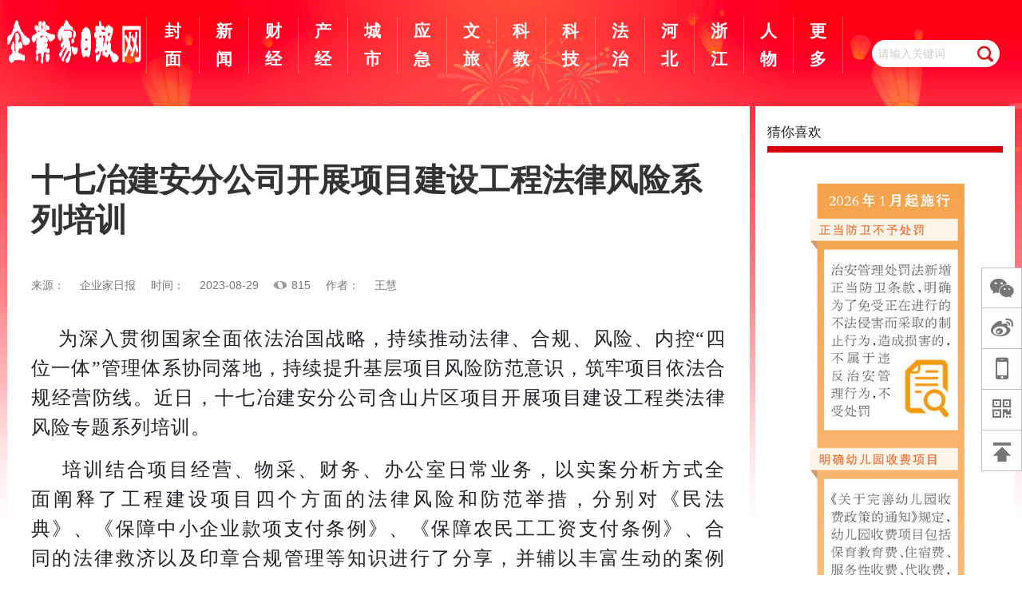

--- FILE ---
content_type: text/html; charset=utf-8
request_url: https://zgceo.cn/?m=home&c=View&a=index&aid=42093
body_size: 7568
content:
<!DOCTYPE html>
<html lang="zh-Hans" class="themeConfig_chunjie"> 
<head>
    <title>十七冶建安分公司开展项目建设工程法律风险系列培训_企业家日报网_企业家日报网</title>
    <meta charset="utf-8">
    <meta http-equiv="X-UA-Compatible" content="IE=edge,chrome=1">
    <meta http-equiv="Content-Security-Policy" content="upgrade-insecure-requests" />
    <!--<meta http-equiv="Content-Security-Policy" content="upgrade-insecure-requests" />-->
    <meta name="keywords" content="企业家日报,企业家日报社官网,企业家日报网,企业资讯,经济新闻,高端访谈">
    <meta name="description" content="企业家日报网属于1988年创刊的《企业家日报》，专门面向企业家、企业经营、管理者的经济类网站，内容主要以企业资讯、经济报道、高端访谈、国内经济、区域经济等为主，为企业提供参考。">
    <meta name="viewport" content="width=device-width, initial-scale=1, maximum-scale=1, user-scalable=no" />
    <meta name="format-detection" content="telephone=no,address=no,email=no">
    <!--屏蔽F12 审查元素-->
<script>
document.onkeydown = function(){

    if(window.event && window.event.keyCode == 123) {
	      
        event.keyCode=0;
        event.returnValue=false;
    }
    if(window.event && window.event.keyCode == 13) {
        window.event.keyCode = 505;
    }
    if(window.event && window.event.keyCode == 8) {
        alert(str+"\n请使用Del键进行字符的删除操作！");
        window.event.returnValue=false;
    }

}
</script>
<!--屏蔽开发者工具-->
<script type='text/javascript'> 
    var h = window.innerHeight,w=window.innerWidth; 
    window.onresize = function () { 
        if (h!= window.innerHeight||w!=window.innerWidth){ 
            window.close(); 
            window.location = "about:blank"; 
        } 
    }  
</script> 
<!--屏蔽右键菜单-->
<script>
document.oncontextmenu = function (event){
if(window.event){
	 
  
event = window.event;
}try{
var the = event.srcElement;
if (!((the.tagName == "INPUT" && the.type.toLowerCase() == "text") || the.tagName == "TEXTAREA")){
return false;
}
return true;
}catch (e){
return false;
}
}
</script>
<!--屏蔽复制-->
<!--屏蔽剪切-->
<!--屏蔽选中-->


<script language="javascript" type="text/javascript" src="/template/zgceo/pc/skin/sy/js/modernizr-custom.js"></script>
<link href="/template/zgceo/pc/skin/sy/css/all-202101121733.css" rel="stylesheet" media="screen" type="text/css" />
<link href="/template/zgceo/pc/skin/sy/css/common.css" rel="stylesheet" media="screen" type="text/css" />
<link href="/template/zgceo/pc/skin/sy/css/common-v2.css" rel="stylesheet" media="screen" type="text/css" />
<link href="/template/zgceo/pc/skin/sy/css/twoheader.css" rel="stylesheet" media="screen" type="text/css" />
<link href="/template/zgceo/pc/skin/sy/css/css.css" rel="stylesheet" media="screen" type="text/css" />
<link href="/template/zgceo/pc/skin/sy/css/style_article.css" rel="stylesheet" media="screen" type="text/css" />
    <!---->
    <link href="/template/zgceo/pc/skin/sy/css/font-awesome.min.css" rel="stylesheet" media="screen" type="text/css" />
<link href="/template/zgceo/pc/skin/sy/css/bootstrap.min.css" rel="stylesheet" media="screen" type="text/css" />
<script language="javascript" type="text/javascript" src="/template/zgceo/pc/skin/sy/js/jquery-3.4.1.min.js"></script>
<script language="javascript" type="text/javascript" src="/template/zgceo/pc/skin/sy/js/popper.min.js"></script>
<script language="javascript" type="text/javascript" src="/template/zgceo/pc/skin/sy/js/jquery.qrcode.min.js"></script>
    <!--<script language="javascript" type="text/javascript" src="/template/zgceo/pc/skin/sy/js/style_article.js"></script>
>-->
    <script language="javascript" type="text/javascript" src="/template/zgceo/pc/skin/sy/js/bootstrap.min.js"></script>
<script language="javascript" type="text/javascript" src="/template/zgceo/pc/skin/sy/js/html2canvas.min.js"></script>
<script language="javascript" type="text/javascript" src="/template/zgceo/pc/skin/sy/js/qrcode.min.js?v=cs"></script>
    <link rel="stylesheet" type="text/css" href="ckplayer/css/ckplayer.css">
	<script type="text/javascript" charset="utf-8" src="ckplayer/js/ckplayer.js"></script>
    <link rel="icon" type="image/png" href="/favicon.ico">
	<style>
	    .more-div:hover .more-flags{display:block;}
		.more-div:hover .more-flags a{color:#ffffff;background-color:rgba(0,0,0,0);}
		.channel-nav-li:hover a{
		                        background-color:#ffffff;
								color:#ff0013;
								border-radius:10px;
								transition:0.7s;
								text-decoration:none;
								transform:translateY(10px);}
	    .video{height: 400px;}
	</style>
	<script type="text/javascript">
           			//定义一个变量：videoObject，用来做为视频初始化配置
          			var videoObject = {
        				container: '.video', //“#”代表容器的ID，“.”或“”代表容器的class
        				video: ''//视频地址
						variable: 'player', //播放函数名称，该属性必需设置，值等于下面的new ckplayer()的对象
            			poster: '',//封面图片
						};
            		new ckplayer(videoObject);//初始化播放器
    </script>
<script type="text/javascript" src="/public/static/common/js/ey_global.js?v=v1.6.9"></script>
</head>

<body class="pagetype-detail">
<div class="responsive-wrapper">
     <!--导航区域-->
     <!--
     <a id="ae_bdcx" rel="external nofollow" target="_blank"></a>
     -->
<div class="header-wrapper">
    <div class="responsive-wrapper header-part">
        <div class="logo">
            	<a href="/" style="
    width: 170px;
    height: 100px;
"><img src="/template/zgceo/pc/skin/images/logo.png" style="
    height: 90px;
    width: 170px;
"> </a>
        </div>
        <header>
            <nav>
                <ul class="top-nav">
                    <li class="channel-nav-li" style="margin-left: -45px;">
                        <a href="/" data-name="tj" name="/" class="nav-active">
                            封面
                        </a>
                    </li>
					
										<li class="channel-nav-li channel-nav-more" style="padding: 0 10px">
                        						<div data-name="m" class="more-div">
                            <a href="/?m=home&c=Lists&a=index&tid=1" style="overflow: hidden;">
                            新闻                            </a>
                                <div class="more-flags">
                                <div class="triangle-border-up"></div>
                                
								<div class="more-wrapper" style="max-width: 800px">
                                    									<a href="/?m=home&c=Lists&a=index&tid=37">两会聚</a>
									                                                                                                                                                        </div>
                                </div>
								
                        </div>
						                    </li>
                    					<li class="channel-nav-li " style="padding: 0 10px">
                        						    <a href="/?m=home&c=Lists&a=index&tid=4" style="overflow: hidden;">
                            财经                            </a>
						
						                    </li>
                    					<li class="channel-nav-li " style="padding: 0 10px">
                        						    <a href="/?m=home&c=Lists&a=index&tid=2" style="overflow: hidden;">
                            产经                            </a>
						
						                    </li>
                    					<li class="channel-nav-li " style="padding: 0 10px">
                        						    <a href="/?m=home&c=Lists&a=index&tid=3" style="overflow: hidden;">
                            城市                            </a>
						
						                    </li>
                    					<li class="channel-nav-li channel-nav-more" style="padding: 0 10px">
                        						<div data-name="m" class="more-div">
                            <a href="/?m=home&c=Lists&a=index&tid=30" style="overflow: hidden;">
                            应急                            </a>
                                <div class="more-flags">
                                <div class="triangle-border-up"></div>
                                
								<div class="more-wrapper" style="max-width: 800px">
                                    									<a href="/?m=home&c=Lists&a=index&tid=31">要闻</a>
																		<a href="/?m=home&c=Lists&a=index&tid=32">应急科</a>
																		<a href="/?m=home&c=Lists&a=index&tid=33">安全</a>
																		<a href="/?m=home&c=Lists&a=index&tid=34">地方</a>
																		<a href="/?m=home&c=Lists&a=index&tid=35">热点</a>
									                                                                                                                                                        </div>
                                </div>
								
                        </div>
						                    </li>
                    					<li class="channel-nav-li " style="padding: 0 10px">
                        						    <a href="/?m=home&c=Lists&a=index&tid=9" style="overflow: hidden;">
                            文旅                            </a>
						
						                    </li>
                    					<li class="channel-nav-li channel-nav-more" style="padding: 0 10px">
                        						<div data-name="m" class="more-div">
                            <a href="/?m=home&c=Lists&a=index&tid=8" style="overflow: hidden;">
                            科教                            </a>
                                <div class="more-flags">
                                <div class="triangle-border-up"></div>
                                
								<div class="more-wrapper" style="max-width: 800px">
                                    									<a href="/?m=home&c=Lists&a=index&tid=111">“彩虹</a>
									                                                                                                                                                        </div>
                                </div>
								
                        </div>
						                    </li>
                    					<li class="channel-nav-li " style="padding: 0 10px">
                        						    <a href="/?m=home&c=Lists&a=index&tid=7" style="overflow: hidden;">
                            科技                            </a>
						
						                    </li>
                    					<li class="channel-nav-li " style="padding: 0 10px">
                        						    <a href="/?m=home&c=Lists&a=index&tid=5" style="overflow: hidden;">
                            法治                            </a>
						
						                    </li>
                    					<li class="channel-nav-li channel-nav-more" style="padding: 0 10px">
                        						<div data-name="m" class="more-div">
                            <a href="/?m=home&c=Lists&a=index&tid=38" style="overflow: hidden;">
                            河北                            </a>
                                <div class="more-flags">
                                <div class="triangle-border-up"></div>
                                
								<div class="more-wrapper" style="max-width: 800px">
                                    									<a href="/?m=home&c=Lists&a=index&tid=39">政经</a>
																		<a href="/?m=home&c=Lists&a=index&tid=40">科技</a>
																		<a href="/?m=home&c=Lists&a=index&tid=41">文化</a>
									                                                                                                                                                        </div>
                                </div>
								
                        </div>
						                    </li>
                    					<li class="channel-nav-li " style="padding: 0 10px">
                        						    <a href="/?m=home&c=Lists&a=index&tid=47" style="overflow: hidden;">
                            浙江                            </a>
						
						                    </li>
                    					<li class="channel-nav-li " style="padding: 0 10px">
                        						    <a href="/?m=home&c=Lists&a=index&tid=10" style="overflow: hidden;">
                            人物                            </a>
						
						                    </li>
                                        <li class="channel-nav-li channel-nav-more" style="padding: 0 10px">
                        
						<div data-name="m" class="more-div">
                            <a href="/" style="overflow: hidden;">
                            更多
                            </a>
                                <div class="more-flags">
                                    <div class="triangle-border-up"></div>
							    	<div class="more-wrapper" style="max-width: 800px">
                                        							    		<a href="/"  >新质生产 </a>
								    								    		<a href="/?m=home&c=Lists&a=index&tid=17"  >论坛 </a>
								    								    		<a href="/?m=home&c=Lists&a=index&tid=99"  >艺术研究 </a>
								    								    		<a href="/?m=home&c=Lists&a=index&tid=14"  >公益 </a>
								    								    		<a href="/?m=home&c=Lists&a=index&tid=13"  >健康 </a>
								    	                                    </div>
                                </div>
								
                        </div>
                    </li>
					
                </ul>
            </nav>
        </header>
        				<form class="search-form" method="get" action="/?m=home&c=Search&a=lists" onsubmit="return searchForm();">
            	<input type="hidden" name="c" value="api">
                <input type="hidden" name="m" value="search">
                <input type="hidden" name="dir" value="news">
				<input id="inputSearchExample3" type="text" name="keywords" id="keywords" class="search-field" placeholder="请输入关键词">
            	
				<button class="search-icon" type="submit" name="submit" ></button>
				<input type="hidden" name="m" value="home" /><input type="hidden" name="c" value="Search" /><input type="hidden" name="a" value="lists" /><input type="hidden" name="method" value="1" /><input type="hidden" name="type" id="type" value="sonself" />            </form>
			    </div>
</div>
</div>
<!--导航结束-->
<div class="responsive-wrapper content-wrapper">
    <article class="main-article">
        <header>
            <div class="bjd-article-title" style="font-size: 40px;
    font-family: "Microsoft YaHei", 微软雅黑, MicrosoftJhengHei, SourceHanSansCN, sans-serif;
    font-weight: 600;
    color: rgb(51, 51, 51);
    line-height: 50px;
    margin: 32px auto 37px;">十七冶建安分公司开展项目建设工程法律风险系列培训</div>
            <p class="props-of-title">
                		<span>来源：</span>
						<span>企业家日报</span>
					    <span>时间：</span>
				        <span>2023-08-29</span>
                        <span class="read-count"><script src='/index.php?m=api&c=Ajax&a=arcclick&type=view&aids=42093' type='text/javascript' language='javascript'></script></span>
						<span>作者：</span>
				        <span>王慧</span>
            </p>
        </header>
        <section class="article-content">
                				<!--空视频-->
				            <p style="text-indent:34px;line-height:35px"><span style="font-family: &quot;Microsoft YaHei UI&quot;; letter-spacing: 1px; background: white; font-size: 24px;">为深入贯彻国家全面依法治国战略，持续推动法律、合规、风险、内控“四位一体”管理体系协同落地，持续提升基层项目风险防范意识，筑牢项目依法合规经营防线。近日，十七冶建安分公司含山片区项目开展项目建设工程类法律风险专题系列培训。</span></p><p style=";margin-bottom:0;text-align:justify;text-justify: inter-ideograph;text-indent:39px;line-height:35px;background:white"><span style="font-family: &quot;Microsoft YaHei UI&quot;; letter-spacing: 2px; background: white; font-size: 24px;">培训结合项目经营、物采、财务、办公室日常业务，以实案分析方式全面阐释了工程建设项目四个方面的法律风险和防范举措，分别对《民法典》、《保障中小企业款项支付条例》、《保障农民工工资支付条例》、合同的法律救济以及印章合规管理等知识进行了分享，并辅以丰富生动的案例分析提升项目职工合法合规管理水平，有效防范生产经营活动中发生的各类风险。</span></p><p style=";margin-bottom:0;text-align:justify;text-justify: inter-ideograph;text-indent:36px;line-height:35px;background:white"><span style="font-family: &quot;Microsoft YaHei UI&quot;; letter-spacing: 1px; background: white; font-size: 24px;">培训现场设置了有奖竞猜和答疑环节，过程中项目参会员工始终以饱满的精神和严谨的态度参与到学习交流中，通过解答互动相关问题，对防范项目建设工程风险有了更深一步的了解。参会员工纷纷表示通过参加培训交流，对下一阶段项目合规管理工作如何做到“法业融合”有了更明确的思路。（王慧）</span></p><p><br/></p>		</section>
        <div class="a-margin-top" style="text-align: right;width: 900px;">责任编辑：肖智</div>




    </article>
    <div class="guess-your-interests">
        <h2>猜你喜欢</h2>
        <ul>
                				<li>
              	 	<a class="link-to-article special-report" href="/?m=home&c=View&a=index&aid=74732" target="_blank">
					    <div>
                    		<img src="/uploads/allimg/20260105/11-260105102500208.jpg"/>
                    	 	<figcaption></figcaption>
                    	</div>
                    	<h3>
                            新修改的网络安全法本月起施行——  加强安全监管，促进人工智能健康发展                        </h3>
                	</a>
            	</li>
								<li>
              	 	<a class="link-to-article special-report" href="/?m=home&c=View&a=index&aid=70059" target="_blank">
					    <div>
                    		<img src="/uploads/allimg/20251022/49-2510221120313B.png"/>
                    	 	<figcaption></figcaption>
                    	</div>
                    	<h3>
                            君子签《电子印章管理办法》解析1|电子印章具有法律效力吗？                        </h3>
                	</a>
            	</li>
								<li>
              	 	<a class="link-to-article special-report" href="/?m=home&c=View&a=index&aid=68449" target="_blank">
					    <div>
                    		<img src="/uploads/allimg/20250924/17-250924130G2292.jpg"/>
                    	 	<figcaption></figcaption>
                    	</div>
                    	<h3>
                            全民共筑金融安全防线  筑牢反诈防骗屏障                        </h3>
                	</a>
            	</li>
								<li>
              	 	<a class="link-to-article special-report" href="/?m=home&c=View&a=index&aid=68448" target="_blank">
					    <div>
                    		<img src="/uploads/allimg/20250924/17-25092413003B19.jpg"/>
                    	 	<figcaption></figcaption>
                    	</div>
                    	<h3>
                            民营企业法治建设与营商环境研修班圆满收官  法治力量为民营经济持续健康发展注入动能                        </h3>
                	</a>
            	</li>
				                
        </ul>


        </div>
    </div>
    <!--不hidden的footer-->
    
    <!--share-->
    
    <!--share-->
<!--页脚开始-->
<div id="footer_flag"></div>
<footer id="footer" class="">
     <div class="footer-logo-wrapper">
          <div class="footer-logo-top">
              <span>友情链接</span>
          </div>
          <ul class="footer-logo">
                        </ul>
      </div>

      <div class="footer-about footer-else">
          		  <a target="_blank" href="/?m=home&c=Lists&a=index&tid=22">关于我们</a><div class="aline"></div>
		  		  <a target="_blank" href="/?m=home&c=Lists&a=index&tid=23">版权声明</a><div class="aline"></div>
		  		  <a target="_blank" href="/?m=home&c=Lists&a=index&tid=24">欢迎投稿</a><div class="aline"></div>
		  		  <a target="_blank" href="/?m=home&c=Lists&a=index&tid=25">诚聘英才</a><div class="aline"></div>
		  		  <a target="_blank" href="/?m=home&c=Lists&a=index&tid=26">运营合作</a><div class="aline"></div>
		  		  <a target="_blank" href="/?m=home&c=Lists&a=index&tid=27">广告服务</a><div class="aline"></div>
		  		  <a target="_blank" href="/index.php?m=home&c=Lists&a=index&tid=20">人员查询</a><div class="aline"></div>
		  <a target="_blank" href="https://www.zgceo.cn/sitemap.html">网站地图</a>
      </div>
      <div class="footer-about">
    <p>
        不良信息举报、虚假新闻举报电话：028-87319500&nbsp;13811660079&nbsp; | 商务合作电话010-57221615 | 邮箱：748382389@qq.com
    </p>
</div>
<div class="footer-about">
    <p>
        地址：成都市金牛区金琴路10号附2号企业家日报社（企业家日报网） | 北京市东城区广渠门内大街16号环境大厦（新媒体运营中心）
    </p>&nbsp;&nbsp;<p>
        24小时值班电话：13811660079<br/>
    </p>
</div>
<div class="footer-about">
    <a target="_blank" href="http://www.beian.gov.cn" style="text-decoration:none;"> &nbsp;<img data-src="/template/zgceo/pc/skin/images/police_record.png" src="/template/zgceo/pc/skin/images/police_record.png" style="width: auto;"/>&nbsp;公网安备 &nbsp; &nbsp; &nbsp;</a><a target="_blank" href="https://beian.miit.gov.cn">蜀ICP备13012698号-1</a>&nbsp; &nbsp; <a target="_blank" href="/index.php?c=page&id=17">互联网新闻信息服务许可证号51120200145</a>
</div>      <div class="footer-about">
          
          
          <span>Copyright © 2012-2021 zgceo.cn 企业家日报网 版权所有</span>
            <a href="https://xyt.xcc.cn/getpcInfo?sn=1428612882869067776&language=CN&certType=8&url=www.zgceo.cn" target="_blank" style="position: relative;margin-top:10px;margin-left:10px;">
              <div style="width:100%;height:100%;position: absolute;top: 0;left: 0;"></div><embed src="https://program.xinchacha.com/web/1428612882869067776=www.zgceo.cn.svg"width="103" height="38" type="image/svg+xml" pluginspage="//www.adobe.com/svg/viewer/install/"/>
            </a>
      </div>
      <!--
      <div class="jb-wrapper">
          <a target="_blank" href="http://www.12377.cn/">
              <img data-src="/template/zgceo/pc/skin/images/jb1.jpg" src="/template/zgceo/pc/skin/images/jb1.jpg">
          </a>
          <a target="_blank" href="http://www.12377.cn/node_548446.htm">
              <img data-src="/template/zgceo/pc/skin/images/jb2.jpg" src="/template/zgceo/pc/skin/images/jb2.jpg">
          </a>
          <a target="_blank" href="https://www.12377.cn/">
              <img data-src="/template/zgceo/pc/skin/images/bottom4.jpg" src="/template/zgceo/pc/skin/images/bottom4.jpg">
          </a>
      </div>
      -->
</footer>
<!-- tops -->
<div class="xuanfutop">
    <div class="wechat" style="font-size: 26px;"><i class="fa fa-weixin"></i>
        <div class="not-show" style="height:132px;background-color:#FFF;padding:0;">
            <img data-src="https://update.eyoucms.com/demo/uploads/allimg/20210106/1-2101061T919343.jpg" src="https://update.eyoucms.com/demo/uploads/allimg/20210106/1-2101061T919343.jpg" style="width:132px;height:132px;margin:0;"/>
        </div>
    </div>
    <div class="weibo"><i class="fa fa-weibo"></i>
        <div class="not-show" style="height:132px;background-color:#FFF;padding:0;">
            <img data-src="" src="" style="width:132px;height:132px;margin:0;"/>
        </div>
    </div>
    <div class="phone" style="font-size: 38px;"><i class="fa fa-mobile"></i>
        <div class="not-show" style="height:132px;background-color:#FFF;padding:0;">
            <img data-src="https://api.qrserver.com/v1/create-qr-code/?size=150x150&data=https://www.zgceo.cn" src="https://api.qrserver.com/v1/create-qr-code/?size=150x150&data=https://www.zgceo.cn" style="width:132px;height:132px;margin:0;"/>
        </div>
    </div>
    <div class="ewm" style="font-size: 30px;"><i class="fa fa-qrcode"></i>
        <div class="not-show" style="height:132px;background-color:#FFF;padding:0;">
            <img data-src="/uploads/allimg/20220421/1-2204211935414P.png" src="/uploads/allimg/20220421/1-2204211935414P.png" style="width:132px;height:132px;margin:0;"/>
        </div>
    </div>
    <div class="top" id="toTop"><img data-src="/template/zgceo/pc/skin/images/top.png" src="/template/zgceo/pc/skin/images/top.png" alt="top"></div>
</div>
<!--页脚结束-->
    <script language="javascript" type="text/javascript" src="/template/zgceo/pc/skin/sy/js/jquery.min.js"></script>
<script language="javascript" type="text/javascript" src="/template/zgceo/pc/skin/sy/js/packaged.min.js"></script>
<script language="javascript" type="text/javascript" src="/template/zgceo/pc/skin/sy/js/swiper.min.js"></script>
<script language="javascript" type="text/javascript" src="/template/zgceo/pc/skin/sy/js/jquery.dotdotdot.min.js"></script>
<script language="javascript" type="text/javascript" src="/template/zgceo/pc/skin/sy/js/index-b76c514ed5.js"></script>
<script language="javascript" type="text/javascript" src="/template/zgceo/pc/skin/sy/js/qrcode.min.js"></script>
<script>
    var qrcodeEle = document.querySelector('#qrCode');
    new QRCode(qrcodeEle, {
        text: qrcodeEle.getAttribute('data-src'),
        width: 80,
        height: 80
    })
</script>
<script type="text/javascript" src="/weapp/Baidushoulu/template/skin/js/jquery-1.11.3.min.js"></script><script>
        function baidu_check(){
        	var stfr = window.location.href;
        	var dz = encodeURIComponent(stfr);  
            $.getJSON("/index.php?m=plugins&c=Baidushoulu&a=ajax_domain&domain="+ dz,function(result){ 
                if (result.code == 200) {
                    $('#ae_bdcx').text('已收录');
                    $("#ae_bdcx").attr('href','https://www.baidu.com/s?wd='+document.title);                 }else if(result.code == 403){
                    $('#ae_bdcx').text('立即提交');
                    $('#ae_bdcx').css('color','red');
			$('#ae_bdcx').attr('href','http://zhanzhang.baidu.com/sitesubmit/index?sitename='+ dz);
			var bp = document.createElement('script');
			var curProtocol = window.location.protocol.split(':')[0];
			if (curProtocol === 'https') {bp.src = 'https://zz.bdstatic.com/linksubmit/push.js';} 
			else {bp.src = 'http://push.zhanzhang.baidu.com/push.js';}
			var s = document.getElementsByTagName('script')[0];
			s.parentNode.insertBefore(bp, s);
                }else{
                    $('#ae_bdcx').text('查询收录失败');
                }
            });
        }
        baidu_check();
</script><script type="text/javascript">var root_dir="";var ey_aid=42093;</script>
<script language="javascript" type="text/javascript" src="/public/static/common/js/ey_footer.js?v=v1.6.9"></script>
</body>
</html>


--- FILE ---
content_type: text/html;charset=utf-8
request_url: https://zgceo.cn/index.php?m=api&c=Ajax&a=arcclick&type=view&aids=42093
body_size: 95
content:
document.write('815');


--- FILE ---
content_type: text/css
request_url: https://zgceo.cn/template/zgceo/pc/skin/sy/css/all-202101121733.css
body_size: 20127
content:
@charset "utf-8";

body,html {
	-webkit-text-size-adjust: 100%
}

progress,sub,sup {
	vertical-align: baseline
}

button,hr,input {
	overflow: visible
}[type=checkbox],[type=radio],legend {
	-moz-box-sizing: border-box;
	box-sizing: border-box;
	padding: 0
}

html {
	font-family: sans-serif;
	-ms-text-size-adjust: 100%
}

.themeConfig_gray {
	-webkit-filter: grayscale(100%);
	filter: progid:DXImageTransform.Microsoft.BasicImage(graysale=1);
}

article,aside,details,figcaption,figure,footer,header,main,menu,nav,section,summary {
	display: block
}

audio,canvas,progress,video {
	display: inline-block
}

audio:not([controls]) {
	display: none;
	height: 0
}[hidden],template {
	display: none
}

a {
	background-color: transparent;
	-webkit-text-decoration-skip: objects
}

a:active,a:hover {
	outline-width: 0
}

abbr[title] {
	border-bottom: none;
	text-decoration: underline;
	text-decoration: underline dotted
}

b,strong {
	font-weight: bolder
}

dfn {
	font-style: italic
}

h1 {
	font-size: 2em
}

mark {
	background-color: #ff0;
	color: #000
}

small {
	font-size: 80%
}

sub,sup {
	font-size: 75%;
	line-height: 0;
	position: relative
}

sub {
	bottom: -.25em
}

sup {
	top: -.5em
}

svg:not(:root) {
	overflow: hidden
}

code,kbd,pre,samp {
	font-family: monospace,monospace;
	font-size: 1em
}

hr {
	-moz-box-sizing: content-box;
	box-sizing: content-box;
	height: 0
}

button,input,select,textarea {
	font: inherit;
	margin: 0
}

optgroup {
	font-weight: 700
}

button,select {
	text-transform: none
}[type=reset],[type=submit],button,html [type=button] {
	-webkit-appearance: button
}[type=button]::-moz-focus-inner,[type=reset]::-moz-focus-inner,[type=submit]::-moz-focus-inner,button::-moz-focus-inner {
	border-style: none;
	padding: 0
}[type=button]:-moz-focusring,[type=reset]:-moz-focusring,[type=submit]:-moz-focusring,button:-moz-focusring {
	outline: ButtonText dotted 1px
}

fieldset {
	border: 1px solid silver;
	margin: 0 2px;
	padding: .35em .625em .75em
}

legend {
	color: inherit;
	display: table;
	max-width: 100%;
	white-space: normal
}

textarea {
	overflow: auto
}[type=number]::-webkit-inner-spin-button,[type=number]::-webkit-outer-spin-button {
	height: auto
}

.swiper-slide,.swiper-wrapper {
	width: 100%;
	height: 100%;
	position: relative
}[type=search] {
	-webkit-appearance: textfield;
	outline-offset: -2px
}[type=search]::-webkit-search-cancel-button,[type=search]::-webkit-search-decoration {
	-webkit-appearance: none
}

::-webkit-input-placeholder {
	color: inherit;
	opacity: .54
}

::-webkit-file-upload-button {
	-webkit-appearance: button;
	font: inherit
}

.content-wrapper .main-article>section.article-content p,body {
	font-family: -apple-system,"Hiragino Sans GB",Roboto,"Droid Sans","Microsoft YaHei","Microsoft YaHei UI","Microsoft JhengHei UI",STHeiti,Oxygen,Ubuntu,Cantarell,"Fira Sans","Helvetica Neue",sans-serif
}

.swiper-container {
	margin: 0 auto;
	position: relative;
	overflow: hidden;
	z-index: 1
}

.swiper-container-no-flexbox .swiper-slide {
	float: left
}

.swiper-container-vertical>.swiper-wrapper {
	-webkit-box-orient: vertical;
	-moz-box-orient: vertical;
	-ms-flex-direction: column;
	-webkit-flex-direction: column;
	flex-direction: column
}

.swiper-wrapper {
	z-index: 1;
	display: -webkit-box;
	display: -moz-box;
	display: -ms-flexbox;
	display: -webkit-flex;
	display: flex;
	-webkit-transition-property: -webkit-transform;
	transition-property: -webkit-transform;
	transition-property: transform;
	transition-property: transform,-webkit-transform;
	-moz-box-sizing: content-box;
	box-sizing: content-box
}

.swiper-container-android .swiper-slide,.swiper-wrapper {
	-webkit-transform: translate3d(0,0,0);
	-ms-transform: translate3d(0,0,0);
	transform: translate3d(0,0,0)
}

.swiper-container-multirow>.swiper-wrapper {
	-webkit-box-lines: multiple;
	-moz-box-lines: multiple;
	-ms-flex-wrap: wrap;
	-webkit-flex-wrap: wrap;
	flex-wrap: wrap
}

.swiper-container-free-mode>.swiper-wrapper {
	-webkit-transition-timing-function: ease-out;
	transition-timing-function: ease-out;
	margin: 0 auto
}

.swiper-slide {
	-webkit-flex-shrink: 0;
	-ms-flex: 0 0 auto;
	-ms-flex-negative: 0;
	flex-shrink: 0
}

.swiper-container-autoheight,.swiper-container-autoheight .swiper-slide {
	height: auto
}

.swiper-container-autoheight .swiper-wrapper {
	-webkit-box-align: start;
	-ms-flex-align: start;
	-webkit-align-items: flex-start;
	-moz-box-align: start;
	-ms-grid-row-align: flex-start;
	align-items: flex-start;
	-webkit-transition-property: -webkit-transform,height;
	-webkit-transition-property: height,-webkit-transform;
	transition-property: height,-webkit-transform;
	transition-property: transform,height;
	transition-property: transform,height,-webkit-transform
}

.swiper-container .swiper-notification {
	position: absolute;
	left: 0;
	top: 0;
	pointer-events: none;
	opacity: 0;
	z-index: -1000
}

.swiper-wp8-horizontal {
	-ms-touch-action: pan-y;
	touch-action: pan-y
}

.swiper-wp8-vertical {
	-ms-touch-action: pan-x;
	touch-action: pan-x
}

.swiper-button-next,.swiper-button-prev {
	position: absolute;
	top: 50%;
	width: 27px;
	height: 44px;
	margin-top: -22px;
	z-index: 10;
	cursor: pointer;
	background-size: 27px 44px;
	background-position: center;
	background-repeat: no-repeat
}

.swiper-button-next.swiper-button-disabled,.swiper-button-prev.swiper-button-disabled {
	opacity: .35;
	cursor: auto;
	pointer-events: none
}

.swiper-pagination-clickable .swiper-pagination-bullet,.with-hover:hover,button {
	cursor: pointer
}

.swiper-button-prev,.swiper-container-rtl .swiper-button-next {
	background-image: url("data:image/svg+xml;charset=utf-8,%3Csvg%20xmlns%3D'http%3A%2F%2Fwww.w3.org%2F2000%2Fsvg'%20viewBox%3D'0%200%2027%2044'%3E%3Cpath%20d%3D'M0%2C22L22%2C0l2.1%2C2.1L4.2%2C22l19.9%2C19.9L22%2C44L0%2C22L0%2C22L0%2C22z'%20fill%3D'%23007aff'%2F%3E%3C%2Fsvg%3E");
	left: 10px;
	right: auto
}

.swiper-button-prev.swiper-button-black,.swiper-container-rtl .swiper-button-next.swiper-button-black {
	background-image: url("data:image/svg+xml;charset=utf-8,%3Csvg%20xmlns%3D'http%3A%2F%2Fwww.w3.org%2F2000%2Fsvg'%20viewBox%3D'0%200%2027%2044'%3E%3Cpath%20d%3D'M0%2C22L22%2C0l2.1%2C2.1L4.2%2C22l19.9%2C19.9L22%2C44L0%2C22L0%2C22L0%2C22z'%20fill%3D'%23000000'%2F%3E%3C%2Fsvg%3E")
}

.swiper-button-prev.swiper-button-white,.swiper-container-rtl .swiper-button-next.swiper-button-white {
	background-image: url("data:image/svg+xml;charset=utf-8,%3Csvg%20xmlns%3D'http%3A%2F%2Fwww.w3.org%2F2000%2Fsvg'%20viewBox%3D'0%200%2027%2044'%3E%3Cpath%20d%3D'M0%2C22L22%2C0l2.1%2C2.1L4.2%2C22l19.9%2C19.9L22%2C44L0%2C22L0%2C22L0%2C22z'%20fill%3D'%23ffffff'%2F%3E%3C%2Fsvg%3E")
}

.swiper-button-next,.swiper-container-rtl .swiper-button-prev {
	background-image: url("data:image/svg+xml;charset=utf-8,%3Csvg%20xmlns%3D'http%3A%2F%2Fwww.w3.org%2F2000%2Fsvg'%20viewBox%3D'0%200%2027%2044'%3E%3Cpath%20d%3D'M27%2C22L27%2C22L5%2C44l-2.1-2.1L22.8%2C22L2.9%2C2.1L5%2C0L27%2C22L27%2C22z'%20fill%3D'%23007aff'%2F%3E%3C%2Fsvg%3E");
	right: 10px;
	left: auto
}

.swiper-button-next.swiper-button-black,.swiper-container-rtl .swiper-button-prev.swiper-button-black {
	background-image: url("data:image/svg+xml;charset=utf-8,%3Csvg%20xmlns%3D'http%3A%2F%2Fwww.w3.org%2F2000%2Fsvg'%20viewBox%3D'0%200%2027%2044'%3E%3Cpath%20d%3D'M27%2C22L27%2C22L5%2C44l-2.1-2.1L22.8%2C22L2.9%2C2.1L5%2C0L27%2C22L27%2C22z'%20fill%3D'%23000000'%2F%3E%3C%2Fsvg%3E")
}

.swiper-button-next.swiper-button-white,.swiper-container-rtl .swiper-button-prev.swiper-button-white {
	background-image: url("data:image/svg+xml;charset=utf-8,%3Csvg%20xmlns%3D'http%3A%2F%2Fwww.w3.org%2F2000%2Fsvg'%20viewBox%3D'0%200%2027%2044'%3E%3Cpath%20d%3D'M27%2C22L27%2C22L5%2C44l-2.1-2.1L22.8%2C22L2.9%2C2.1L5%2C0L27%2C22L27%2C22z'%20fill%3D'%23ffffff'%2F%3E%3C%2Fsvg%3E")
}

.swiper-pagination {
	position: absolute;
	text-align: center;
	-webkit-transition: .3s;
	transition: .3s;
	-webkit-transform: translate3d(0,0,0);
	-ms-transform: translate3d(0,0,0);
	transform: translate3d(0,0,0);
	z-index: 10
}

.swiper-pagination.swiper-pagination-hidden {
	opacity: 0
}

.swiper-container-horizontal>.swiper-pagination-bullets,.swiper-pagination-custom,.swiper-pagination-fraction {
	bottom: 10px;
	left: 0;
	width: 100%
}

.swiper-pagination-bullet {
	width: 8px;
	height: 8px;
	display: inline-block;
	border-radius: 100%;
	background: #000;
	opacity: .2
}

button.swiper-pagination-bullet {
	border: none;
	margin: 0;
	padding: 0;
	box-shadow: none;
	-moz-appearance: none;
	-ms-appearance: none;
	-webkit-appearance: none;
	appearance: none
}

.swiper-pagination-white .swiper-pagination-bullet {
	background: #fff
}

.swiper-pagination-bullet-active {
	opacity: 1;
	background: #007aff
}

.swiper-pagination-white .swiper-pagination-bullet-active {
	background: #fff
}

.swiper-pagination-black .swiper-pagination-bullet-active {
	background: #000
}

.swiper-container-vertical>.swiper-pagination-bullets {
	right: 10px;
	top: 50%;
	-webkit-transform: translate3d(0,-50%,0);
	-ms-transform: translate3d(0,-50%,0);
	transform: translate3d(0,-50%,0)
}

.swiper-container-vertical>.swiper-pagination-bullets .swiper-pagination-bullet {
	margin: 5px 0;
	display: block
}

.swiper-container-horizontal>.swiper-pagination-bullets .swiper-pagination-bullet {
	margin: 0 5px
}

.swiper-pagination-progress {
	background: rgba(0,0,0,.25);
	position: absolute
}

.swiper-pagination-progress .swiper-pagination-progressbar {
	background: #007aff;
	position: absolute;
	left: 0;
	top: 0;
	width: 100%;
	height: 100%;
	-webkit-transform: scale(0);
	-ms-transform: scale(0);
	transform: scale(0);
	-webkit-transform-origin: left top;
	-ms-transform-origin: left top;
	transform-origin: left top
}

.swiper-container-rtl .swiper-pagination-progress .swiper-pagination-progressbar {
	-webkit-transform-origin: right top;
	-ms-transform-origin: right top;
	transform-origin: right top
}

.swiper-container-horizontal>.swiper-pagination-progress {
	width: 100%;
	height: 4px;
	left: 0;
	top: 0
}

.swiper-container-vertical>.swiper-pagination-progress {
	width: 4px;
	height: 100%;
	left: 0;
	top: 0
}

.swiper-pagination-progress.swiper-pagination-white {
	background: rgba(255,255,255,.5)
}

.swiper-pagination-progress.swiper-pagination-white .swiper-pagination-progressbar {
	background: #fff
}

.swiper-pagination-progress.swiper-pagination-black .swiper-pagination-progressbar {
	background: #000
}

.swiper-container-3d {
	-webkit-perspective: 1200px;
	-o-perspective: 1200px;
	perspective: 1200px
}

.swiper-container-3d .swiper-cube-shadow,.swiper-container-3d .swiper-slide,.swiper-container-3d .swiper-slide-shadow-bottom,.swiper-container-3d .swiper-slide-shadow-left,.swiper-container-3d .swiper-slide-shadow-right,.swiper-container-3d .swiper-slide-shadow-top,.swiper-container-3d .swiper-wrapper {
	-webkit-transform-style: preserve-3d;
	transform-style: preserve-3d
}

.swiper-container-3d .swiper-slide-shadow-bottom,.swiper-container-3d .swiper-slide-shadow-left,.swiper-container-3d .swiper-slide-shadow-right,.swiper-container-3d .swiper-slide-shadow-top {
	position: absolute;
	left: 0;
	top: 0;
	width: 100%;
	height: 100%;
	pointer-events: none;
	z-index: 10
}

.swiper-container-3d .swiper-slide-shadow-left {
	background-image: -webkit-gradient(linear,left top,right top,from(rgba(0,0,0,.5)),to(rgba(0,0,0,0)));
	background-image: -webkit-linear-gradient(right,rgba(0,0,0,.5),rgba(0,0,0,0));
	background-image: linear-gradient(to left,rgba(0,0,0,.5),rgba(0,0,0,0))
}

.swiper-container-3d .swiper-slide-shadow-right {
	background-image: -webkit-gradient(linear,right top,left top,from(rgba(0,0,0,.5)),to(rgba(0,0,0,0)));
	background-image: -webkit-linear-gradient(left,rgba(0,0,0,.5),rgba(0,0,0,0));
	background-image: linear-gradient(to right,rgba(0,0,0,.5),rgba(0,0,0,0))
}

.swiper-container-3d .swiper-slide-shadow-top {
	background-image: -webkit-gradient(linear,left top,left bottom,from(rgba(0,0,0,.5)),to(rgba(0,0,0,0)));
	background-image: -webkit-linear-gradient(bottom,rgba(0,0,0,.5),rgba(0,0,0,0));
	background-image: linear-gradient(to top,rgba(0,0,0,.5),rgba(0,0,0,0))
}

.swiper-container-3d .swiper-slide-shadow-bottom {
	background-image: -webkit-gradient(linear,left bottom,left top,from(rgba(0,0,0,.5)),to(rgba(0,0,0,0)));
	background-image: -webkit-linear-gradient(top,rgba(0,0,0,.5),rgba(0,0,0,0));
	background-image: linear-gradient(to bottom,rgba(0,0,0,.5),rgba(0,0,0,0))
}

.swiper-container-coverflow .swiper-wrapper,.swiper-container-flip .swiper-wrapper {
	-ms-perspective: 1200px
}

.swiper-container-cube,.swiper-container-flip {
	overflow: visible
}

.swiper-container-cube .swiper-slide,.swiper-container-flip .swiper-slide {
	pointer-events: none;
	-webkit-backface-visibility: hidden;
	backface-visibility: hidden;
	z-index: 1
}

.swiper-container-cube .swiper-slide .swiper-slide,.swiper-container-flip .swiper-slide .swiper-slide {
	pointer-events: none
}

.swiper-container-cube .swiper-slide-active,.swiper-container-cube .swiper-slide-active .swiper-slide-active,.swiper-container-flip .swiper-slide-active,.swiper-container-flip .swiper-slide-active .swiper-slide-active {
	pointer-events: auto
}

.swiper-container-cube .swiper-slide-shadow-bottom,.swiper-container-cube .swiper-slide-shadow-left,.swiper-container-cube .swiper-slide-shadow-right,.swiper-container-cube .swiper-slide-shadow-top,.swiper-container-flip .swiper-slide-shadow-bottom,.swiper-container-flip .swiper-slide-shadow-left,.swiper-container-flip .swiper-slide-shadow-right,.swiper-container-flip .swiper-slide-shadow-top {
	z-index: 0;
	-webkit-backface-visibility: hidden;
	backface-visibility: hidden
}

.swiper-container-cube .swiper-slide {
	visibility: hidden;
	-webkit-transform-origin: 0 0;
	-ms-transform-origin: 0 0;
	transform-origin: 0 0;
	width: 100%;
	height: 100%
}

.swiper-container-cube.swiper-container-rtl .swiper-slide {
	-webkit-transform-origin: 100% 0;
	-ms-transform-origin: 100% 0;
	transform-origin: 100% 0
}

.swiper-container-cube .swiper-slide-active,.swiper-container-cube .swiper-slide-next,.swiper-container-cube .swiper-slide-next+.swiper-slide,.swiper-container-cube .swiper-slide-prev {
	pointer-events: auto;
	visibility: visible
}

.swiper-container-cube .swiper-cube-shadow {
	position: absolute;
	left: 0;
	bottom: 0;
	width: 100%;
	height: 100%;
	background: #000;
	opacity: .6;
	-webkit-filter: blur(50px);
	filter: blur(50px);
	z-index: 0
}

.swiper-container-fade.swiper-container-free-mode .swiper-slide {
	-webkit-transition-timing-function: ease-out;
	transition-timing-function: ease-out
}

.swiper-container-fade .swiper-slide {
	pointer-events: none;
	-webkit-transition-property: opacity;
	transition-property: opacity
}

.swiper-container-fade .swiper-slide .swiper-slide {
	pointer-events: none
}

.swiper-container-fade .swiper-slide-active,.swiper-container-fade .swiper-slide-active .swiper-slide-active {
	pointer-events: auto
}

.swiper-scrollbar {
	border-radius: 10px;
	position: relative;
	-ms-touch-action: none;
	background: rgba(0,0,0,.1)
}

.swiper-container-horizontal>.swiper-scrollbar {
	position: absolute;
	left: 1%;
	bottom: 3px;
	z-index: 50;
	height: 5px;
	width: 98%
}

.swiper-container-vertical>.swiper-scrollbar {
	position: absolute;
	right: 3px;
	top: 1%;
	z-index: 50;
	width: 5px;
	height: 98%
}

.swiper-scrollbar-drag {
	height: 100%;
	width: 100%;
	position: relative;
	background: rgba(0,0,0,.5);
	border-radius: 10px;
	left: 0;
	top: 0
}

.swiper-scrollbar-cursor-drag {
	cursor: move
}

.swiper-lazy-preloader {
	width: 42px;
	height: 42px;
	position: absolute;
	left: 50%;
	top: 50%;
	margin-left: -21px;
	margin-top: -21px;
	z-index: 10;
	-webkit-transform-origin: 50%;
	-ms-transform-origin: 50%;
	transform-origin: 50%;
	-webkit-animation: swiper-preloader-spin 1s steps(12,end) infinite;
	animation: swiper-preloader-spin 1s steps(12,end) infinite
}

.swiper-lazy-preloader:after {
	display: block;
	content: "";
	width: 100%;
	height: 100%;
	background-image: url("data:image/svg+xml;charset=utf-8,%3Csvg%20viewBox%3D'0%200%20120%20120'%20xmlns%3D'http%3A%2F%2Fwww.w3.org%2F2000%2Fsvg'%20xmlns%3Axlink%3D'http%3A%2F%2Fwww.w3.org%2F1999%2Fxlink'%3E%3Cdefs%3E%3Cline%20id%3D'l'%20x1%3D'60'%20x2%3D'60'%20y1%3D'7'%20y2%3D'27'%20stroke%3D'%236c6c6c'%20stroke-width%3D'11'%20stroke-linecap%3D'round'%2F%3E%3C%2Fdefs%3E%3Cg%3E%3Cuse%20xlink%3Ahref%3D'%23l'%20opacity%3D'.27'%2F%3E%3Cuse%20xlink%3Ahref%3D'%23l'%20opacity%3D'.27'%20transform%3D'rotate(30%2060%2C60)'%2F%3E%3Cuse%20xlink%3Ahref%3D'%23l'%20opacity%3D'.27'%20transform%3D'rotate(60%2060%2C60)'%2F%3E%3Cuse%20xlink%3Ahref%3D'%23l'%20opacity%3D'.27'%20transform%3D'rotate(90%2060%2C60)'%2F%3E%3Cuse%20xlink%3Ahref%3D'%23l'%20opacity%3D'.27'%20transform%3D'rotate(120%2060%2C60)'%2F%3E%3Cuse%20xlink%3Ahref%3D'%23l'%20opacity%3D'.27'%20transform%3D'rotate(150%2060%2C60)'%2F%3E%3Cuse%20xlink%3Ahref%3D'%23l'%20opacity%3D'.37'%20transform%3D'rotate(180%2060%2C60)'%2F%3E%3Cuse%20xlink%3Ahref%3D'%23l'%20opacity%3D'.46'%20transform%3D'rotate(210%2060%2C60)'%2F%3E%3Cuse%20xlink%3Ahref%3D'%23l'%20opacity%3D'.56'%20transform%3D'rotate(240%2060%2C60)'%2F%3E%3Cuse%20xlink%3Ahref%3D'%23l'%20opacity%3D'.66'%20transform%3D'rotate(270%2060%2C60)'%2F%3E%3Cuse%20xlink%3Ahref%3D'%23l'%20opacity%3D'.75'%20transform%3D'rotate(300%2060%2C60)'%2F%3E%3Cuse%20xlink%3Ahref%3D'%23l'%20opacity%3D'.85'%20transform%3D'rotate(330%2060%2C60)'%2F%3E%3C%2Fg%3E%3C%2Fsvg%3E");
	background-position: 50%;
	background-size: 100%;
	background-repeat: no-repeat
}

.swiper-lazy-preloader-white:after {
	background-image: url("data:image/svg+xml;charset=utf-8,%3Csvg%20viewBox%3D'0%200%20120%20120'%20xmlns%3D'http%3A%2F%2Fwww.w3.org%2F2000%2Fsvg'%20xmlns%3Axlink%3D'http%3A%2F%2Fwww.w3.org%2F1999%2Fxlink'%3E%3Cdefs%3E%3Cline%20id%3D'l'%20x1%3D'60'%20x2%3D'60'%20y1%3D'7'%20y2%3D'27'%20stroke%3D'%23fff'%20stroke-width%3D'11'%20stroke-linecap%3D'round'%2F%3E%3C%2Fdefs%3E%3Cg%3E%3Cuse%20xlink%3Ahref%3D'%23l'%20opacity%3D'.27'%2F%3E%3Cuse%20xlink%3Ahref%3D'%23l'%20opacity%3D'.27'%20transform%3D'rotate(30%2060%2C60)'%2F%3E%3Cuse%20xlink%3Ahref%3D'%23l'%20opacity%3D'.27'%20transform%3D'rotate(60%2060%2C60)'%2F%3E%3Cuse%20xlink%3Ahref%3D'%23l'%20opacity%3D'.27'%20transform%3D'rotate(90%2060%2C60)'%2F%3E%3Cuse%20xlink%3Ahref%3D'%23l'%20opacity%3D'.27'%20transform%3D'rotate(120%2060%2C60)'%2F%3E%3Cuse%20xlink%3Ahref%3D'%23l'%20opacity%3D'.27'%20transform%3D'rotate(150%2060%2C60)'%2F%3E%3Cuse%20xlink%3Ahref%3D'%23l'%20opacity%3D'.37'%20transform%3D'rotate(180%2060%2C60)'%2F%3E%3Cuse%20xlink%3Ahref%3D'%23l'%20opacity%3D'.46'%20transform%3D'rotate(210%2060%2C60)'%2F%3E%3Cuse%20xlink%3Ahref%3D'%23l'%20opacity%3D'.56'%20transform%3D'rotate(240%2060%2C60)'%2F%3E%3Cuse%20xlink%3Ahref%3D'%23l'%20opacity%3D'.66'%20transform%3D'rotate(270%2060%2C60)'%2F%3E%3Cuse%20xlink%3Ahref%3D'%23l'%20opacity%3D'.75'%20transform%3D'rotate(300%2060%2C60)'%2F%3E%3Cuse%20xlink%3Ahref%3D'%23l'%20opacity%3D'.85'%20transform%3D'rotate(330%2060%2C60)'%2F%3E%3C%2Fg%3E%3C%2Fsvg%3E")
}

@-webkit-keyframes swiper-preloader-spin {
	100% {
		-webkit-transform: rotate(360deg)
	}
}

@keyframes swiper-preloader-spin {
	100% {
		-webkit-transform: rotate(360deg);
		transform: rotate(360deg)
	}
}

.header-wrapper .interacting-960 .top-nav-960 ul,.interacting .pop-up,.search-form .search-history {
	-webkit-box-sizing: border-box
}
form,h1,h2,h3,h4,h5,h6,li,ol,p,ul {
	margin: 0
}

body,img {
	/*width: 100%*/
}

a,form,h1,h2,h3,h4,h5,h6,ol,p,ul {
	-webkit-tap-highlight-color: transparent
}

button,img {
	border: 0
}

li,ol,ul {
	list-style: none;
	padding: 0;
	-webkit-margin-before: 0;
	margin-block-start: 0;
	-webkit-margin-after: 0;
	margin-block-end: 0;
	-moz-padding-start: 0
}

/*index start*/
.header-wrapper a,a,a:hover {
	text-decoration: none
}

html {
	font-size: 16px
}

body {
	margin: 0 auto;
	background-color: #f0f0f0;
	-webkit-font-smoothing: auto;
	opacity: 1;
	-webkit-transition: opacity .15s ease-in;
	transition: opacity .15s ease-in
}

body.hidden {
	opacity: 0
}

img {
	height: auto;
	max-width: 100%;
	max-height: 100%
}

img,input {
	vertical-align: middle
}

a,area {
	blr: expression(this.onFocus=this.blur())
}

:focus {
	outline: 0
}

.verticalAlign {
	vertical-align: middle;
	display: inline-block;
	height: 100%;
	width: 1px;
	margin-left: -1px
}

figure,li,p {
	margin: 0;
	padding: 0
}

.clearfix::after,.clearfix::before {
	display: table;
	content: " "
}

.content-wrapper.responsive-wrapper:after,.header-wrapper .interacting-960:after,.header-wrapper .interacting:after,.header-wrapper .responsive-wrapper:after,.interacting .app-download .btns:after {
	content: "";
	clear: both
}

.unselectable {
	-webkit-user-select: none;
	-moz-user-select: none;
	-ms-user-select: none;
	user-select: none
}

.animated {
	-webkit-animation-duration: .6s;
	animation-duration: .6s;
	-webkit-animation-fill-mode: both;
	animation-fill-mode: both
}

@-webkit-keyframes fadeIn {
	0% {
		opacity: 0
	}

	100% {
		opacity: 1
	}
}

@keyframes fadeIn {
	0% {
		opacity: 0
	}

	100% {
		opacity: 1
	}
}

@-webkit-keyframes blinker {
	from {
		opacity: 1
	}

	to {
		opacity: 0
	}
}

@keyframes blinker {
	from {
		opacity: 1
	}

	to {
		opacity: 0
	}
}

.fadeIn {
	-webkit-animation-name: fadeIn;
	animation-name: fadeIn
}

.interacting>div>a {
	display: inline-block;
	width: 100%;
	height: 100%
}

.header-wrapper a {
	color: #fff
}

.header-wrapper .responsive-wrapper {
	/*position: relative;*/
	/*height: 70px;*/
	/*margin: 0 auto*/
	height: 113px;
	display: flex;
	align-items: center;
	justify-content: space-between;
}

.header-wrapper .top-nav,.header-wrapper header,.header-wrapper nav {
	/*height: 70px;*/
	/*width: 782px;*/
	/*overflow: hidden;*/
	/*display: flex;*/
	/*align-items: center;*/
	position: relative;
}

.header-wrapper header {
	height: 100%;
	z-index: 100
}

.content-wrapper.responsive-wrapper {
	position: relative;
	margin: 85px auto 0
}

.content-wrapper.responsive-wrapper:after {
	display: table
}

.header-wrapper {
	width: 100%;
	color: #fff;
	-webkit-transition: all .3s linear;
	transition: all .3s linear;
	-webkit-user-select: none;
	-moz-user-select: none;
	-ms-user-select: none;
	user-select: none;
}

.header-wrapper .logo {
	margin-right: 76px;
	/*float: left*/
}

.header-wrapper .logo a {
	display: block;
	height: 80px;
	width: 132px;
}
.header-wrapper .top-nav{
	display: flex;
	align-items: center;
	height: 113px;
}
.header-wrapper .top-nav a.on{
    background-color: #ffffff;
    color: #ff0013;
    border-radius: 10px;

}
.header-wrapper .channel-nav-li,.header-wrapper .interacting-960 .top-nav-960 {
	/*float: left;*/
	/*height: 62px;*/
	-webkit-transition: background-color .1s ease-in;
	transition: background-color .1s ease-in;
	font-size: 15px;
	padding: 0 16px;
	border-left: 1px solid rgba(255,255,255,0.4);
}
.header-wrapper .channel-nav-li:last-child{
	border-right: 1px solid rgba(255,255,255,0.4);
}
.header-wrapper .channel-nav-li.current,.header-wrapper .channel-nav-li:hover,.header-wrapper .interacting .search-icon.focus,.interacting .more li:hover {
	/*background-color: #fff;*/
}

.header-wrapper .channel-nav-li.canceled.current,.header-wrapper .channel-nav-li.canceled:hover {
	background-color: #d01820
}

.interacting .more li:hover {
	font-size: 14px
}

.interacting .top-nav-960:hover {
	background-color: #a72a22
}

.header-wrapper .channel-nav-li.current {
	font-size: 18px
}

.header-wrapper .channel-nav-li a,.header-wrapper .interacting-960 .top-nav-960>a, .header-wrapper .channel-nav-li .more-div {
	cursor: pointer;
	display: block;
	height: 71px;
	width: 41px;
	line-height: 35px;
	text-align: center;
	-webkit-user-select: none;
	-moz-user-select: none;
	-ms-user-select: none;
	user-select: none;
	font-size: 21px;
    font-weight: bold;
}
/*.header-wrapper .channel-nav-li a> img,.header-wrapper .channel-nav-li .more-div> img {*/
	/*width: 23px;*/
	/*height: 53px;*/
/*}*/
/*.header-wrapper .channel-nav-li a:hover> img,*/
/*.header-wrapper .channel-nav-li .more-div:hover> img,*/
/*.header-wrapper .channel-nav-li a.nav-active> img{*/
	/*width: 100%;*/
	/*height: 100%;*/
/*}*/
.header-wrapper .interacting-960 .top-nav-960.menu li:hover {
	background-color: rgba(193,193,193,1)
}
/*更多悬浮样式 start*/
.channel-nav-more{
	position: relative;
}
.channel-nav-more .more-flag{
	position: absolute;
	display: none;
}
.more-flag .triangle-border-up{
	width: 0;
	height: 0;
	border-left: 10px solid transparent;
	border-right: 10px solid transparent;
	border-bottom: 20px solid rgba(0,0,0,0.7);
	position: relative;
	top:7px;
	left: 10px;
}
.more-flag .more-wrapper{
	background: rgba(0,0,0,0.7);
	padding: 10px 10px 17px;
	display: flex;
	align-items: center;
	max-width: 758px;
	height: 93px;
	position: relative;
	top: 7px;
	left: -90px;
	overflow: hidden
}
.more-flag .more-wrapper a{
	box-sizing: border-box;
	line-height: 20px;
	padding: 5px 10px;
	margin: 5px;
	writing-mode: horizontal-tb;
	font-size: 17px;
	letter-spacing: 6px;
	height: auto;
	width: auto;
	word-wrap: break-word;
	max-height: 90px;
	text-decoration: none;
	margin-bottom: 25px;
}
.more-flag .more-wrapper a:hover{
	background: #f0f0f0;
	color: #0f1419;
}
.channel-nav-more .more-flags{
	position: absolute;
	display: none;
}
.more-flags .triangle-border-up{
	width: 0;
	height: 0;
	border-left: 10px solid transparent;
	border-right: 10px solid transparent;
	border-bottom: 20px solid rgba(0,0,0,0.7);
	position: relative;
	top:7px;
	left: 10px;
}
.more-flags .more-wrapper{
	background: rgba(0,0,0,0.7);
	padding: 10px 10px 17px;
	display: flex;
	align-items: center;
	max-width: 758px;
	height: 93px;
	position: relative;
	top: 7px;
	left: -90px;
	overflow: hidden
}
.more-flags .more-wrapper a{
	box-sizing: border-box;
	line-height: 20px;
	padding: 5px 10px;
	margin: 5px;
	writing-mode: horizontal-tb;
	font-size: 17px;
	letter-spacing: 6px;
	height: auto;
	width: auto;
	word-wrap: break-word;
	max-height: 90px;
	text-decoration: none;
	margin-bottom: 25px;
}
.more-flags .more-wrapper a:hover{
	background: #f0f0f0;
	color: #0f1419;
}
/*更多悬浮样式 end*/
.header-wrapper .interacting-960 .give-a-shit li>a,.header-wrapper .interacting-960 .top-nav-960.menu li>a {
	display: block;
	width: 100%;
	color: #0f1419;
	font-size: 12px;
	text-align: center
}

.header-wrapper .interacting-960 .top-nav-960 ul {
	background-color: #fff;
	-moz-box-sizing: border-box;
	box-sizing: border-box;
	border: 1px solid rgba(248,225,226,1);
	border-radius: 0 0 7.5px 7.5px;
	display: none
}

.header-wrapper .interacting-960 .give-a-shit:hover ul,.header-wrapper .interacting-960 .menu:hover ul {
	display: block
}

.header-wrapper .interacting-960 .top-nav-960.menu li>a {
	line-height: 30px;
	height: 30px
}

.header-wrapper .interacting-960 .give-a-shit li>a {
	line-height: 40px;
	height: 40px;
	border-bottom: 1px solid rgba(248,225,226,1)
}

.header-wrapper .interacting-960 .give-a-shit li>a:last-of-type {
	border-bottom: none
}

.header-wrapper .interacting-960 .give-a-shit {
	color: #000
}

.header-wrapper .interacting-960 .give-a-shit li {
	background-repeat: no-repeat;
	background-position: center center;
	position: relative
}

.header-wrapper .interacting-960 .give-a-shit ul {
	padding: 0 10px
}

.header-wrapper .interacting-960 .give-a-shit li.for-wechat {
	background-image: url(/statics/c/sy/images/icn_wechat.png)
}

.header-wrapper .interacting-960 .give-a-shit li.for-wechat .app-download {
	position: absolute
}

.header-wrapper .interacting-960 .give-a-shit li.for-weibo {
	background-image: url(/statics/c/sy/images/icn_weibo.png)
}

#btn_load_more .blink {
	-webkit-animation-name: blinker;
	animation-name: blinker;
	-webkit-animation-iteration-count: infinite;
	animation-iteration-count: infinite;
	-webkit-animation-duration: 1s;
	animation-duration: 1s
}

#btn_load_more .blink-1 {
	-webkit-animation-delay: 150ms;
	animation-delay: 150ms
}

#btn_load_more .blink-2 {
	-webkit-animation-delay: .3s;
	animation-delay: .3s
}

.header-wrapper .channel-nav-li.current a {
	cursor: unset
}

.header-wrapper .interacting {
	/*height: 70px;*/
	/*float: right;*/
	/*position: relative;*/
	/*z-index: 20;*/
	/*background-color: #d01820*/
}

.header-wrapper .interacting-1200 {
	min-width: 300px;
	/*margin-left: 120px;*/
	margin-left: 60px;
	/*margin-left: 94px;*/
}
.header-wrapper .interacting-960 {
	width: 165px;
	display: none
}

.header-wrapper .interacting>div.holding {
	height: 113px;
	padding: 0 18px;
	float: left;
	line-height: 113px;
	font-size: 15px;
	text-align: center;
	z-index: 999;
	/*position: relative;*/
}

.header-wrapper .interacting .holding>span{
	color: #fff;
}
.header-wrapper .interacting .holding>span:hover , .header-wrapper .interacting .holding>a:hover{
	color:#ffb820;
}
.header-wrapper .interacting-960 .top-nav-960:hover,.header-wrapper .interacting>div:hover {
	cursor: pointer
}

.header-wrapper .interacting>div:last-child {
	text-align: right
}

.header-wrapper .interacting .menu,.header-wrapper .interacting .search-icon,.header-wrapper .interacting .wechat-logo,.header-wrapper .interacting .weibo-logo {
	background-repeat: no-repeat;
	background-position: center center;
	position: relative
}

.search-form,.search-form-wrapper {
	/*background-color: #d01820;*/
	/*position: absolute;*/
	/*top: 0*/
}

/*.header-wrapper .interacting .wechat-logo {*/
	/*background-image: url([data-uri])*/
/*}*/

/*.header-wrapper .interacting .weibo-logo {*/
	/*background-image: url([data-uri])*/
/*}*/

/*.header-wrapper .interacting .search-icon {*/
	/*background-image: url([data-uri])*/
/*}*/

.header-wrapper .interacting .menu {
	background-image: url([data-uri])
}

.search-form {
	width: 160px;
	display: flex;
	justify-content: space-between;
	align-items: center;
	/*float: right;*/
	height: 34px;
	background: #fff;
	border-radius: 20px;
	line-height: 34px;
	margin-left: 18px;
	padding: 5px 8px;
	box-sizing: border-box;

}

.search-form li.hidden,.search-form.hidden .search-form li {
	display: none
}

.search-form .search-field, .search-form li {
	width: 120px;
	height: 20px;
	border: none;
	outline: none;
	font-size: 14px;
	/*line-height: 20px;*/
}
.search-form .search-icon{
	height: 20px;
	width: 20px;
	background: url(/statics/c/sy/images/search_icon.png) no-repeat;
	cursor: pointer;
}
.search-form .search-history {
	width: 170px;
	-moz-box-sizing: border-box;
	box-sizing: border-box;
	display: none;
	position: relative;
	z-index: 500;
	margin-top: -34px;
}

.search-form.active .search-history {
	display: block
}

.search-form li.selected,.search-form li:hover {
	background-color: #e1e6eb
}

.search-form li a {
	display: inline-block;
	width: 100%;
	height: 100%;
	color: #000
}

.search-form.active {
	visibility: visible;
	top: 70px;
	display: block
}

.express-news-scroll-area li>div .meta .tag,.search-form .search-history.hidden {
	display: none
}

.interacting .pop-up {
	position: absolute;
	top: 70px;
	background: #fff;
	border-top: none;
	padding: 15px;
	-moz-box-sizing: border-box;
	box-sizing: border-box;
	-webkit-transition: none;
	transition: none;
	-webkit-transform: scale(0);
	-ms-transform: scale(0);
	transform: scale(0);
	-webkit-transform-origin: left top;
	-ms-transform-origin: left top;
	transform-origin: left top;
	box-shadow: 0 2px 3px rgba(0,0,0,.1)
}

.interacting .twoDownload {
	padding: 0px;
	width: max-content;
}

.interacting .twoDownload .fmLeft {
	padding: 15px;
	float: left;
}

.interacting .with-hover:hover .pop-up {
	visibility: visible;
	opacity: 1;
	z-index: 100;
	-webkit-transform: scale(1);
	-ms-transform: scale(1);
	transform: scale(1);
	-webkit-transition: all .3s cubic-bezier(.31,.57,.68,1.36);
	transition: all .3s cubic-bezier(.31,.57,.68,1.36)
}

.interacting .pop-up img.qr {
	height: 80px;
	width: 80px
}

.interacting .app-download img.qr {
	float: left;
	margin-right: 15px
}

.express-news-scroll-area li>div .meta .tag,.interacting .app-download .btns {
	float: right
}

.interacting .app-download .btns a {
	display: block;
	height: 25px;
	line-height: 25px;
	background-color: #d01820;
	color: #fff;
	border-radius: 2px;
	padding: 0 10px;
	margin-top: 11px;
	font-size: 12px
}

.interacting .pop-up p {
	text-align: center;
	color: #000;
	line-height: 15px;
	margin-bottom: 15px
}

.interacting .app-download {
	/*width: 260px*/
}

.interacting .wechat-logo .pop-up {
	width: 140px
}

/*.interacting .app-download .pop-up {*/
/*	width: 200px;*/
/*}*/
.interacting .for-app:hover .pop-up,.interacting .for-wechat:hover .pop-up {
	-webkit-transform: scale(1);
	-ms-transform: scale(1);
	transform: scale(1);
	visibility: visible;
	width: 150px;
	height: auto;
	right: 50px;
	top: 0
}

.interacting .for-app .pop-up img.qr,.interacting .for-wechat .pop-up img.qr {
	margin-left: 20px
}
/*常驻位*/
.changzhu-wrapper{
	width: 1300px;
	text-align: center;
    margin: auto;
	margin-top: 7px;
}
.changzhu-wrapper > a{
	width: 100%;
	display: block;
	height: 100px;
}
.interacting .more ul {
	background-color: #d01820;
	position: absolute;
	right: 0;
	padding: 0
}

.interacting .more .pop-up {
	-webkit-transform-origin: right top;
	-ms-transform-origin: right top;
	transform-origin: right top
}

.interacting .more li {
	font-size: 14px;
	line-height: 30px;
	display: block;
	text-align: center;
	padding: 15px
}

#btn_load_more,.express-news-date .date {
	font-size: 20px
}

#btn_load_more {
	opacity: 1;
	height: 50px;
	text-align: center;
	line-height: 50px;
	color: #9d9d9d;
	background-color: #d8d8d8;
	-webkit-user-select: none;
	-moz-user-select: none;
	-ms-user-select: none;
	user-select: none;
	-webkit-transition: color .2s ease-in,background-color .2s ease-in;
	transition: color .2s ease-in,background-color .2s ease-in;
	-moz-box-sizing: border-box;
	box-sizing: border-box;
	width: 100%;
	position: relative;
	margin-top: 100px
}

#btn_load_more:hover {
	cursor: pointer;
	color: #777;
	background-color: #ddd
}

#btn_load_more.frozen:hover {
	cursor: not-allowed
}

#btn_load_more.hidden:hover {
	cursor: default
}
/*banner 位显示*/

/*#banner_slider_container .each-slide-of-banner:hover,#btn_back_to_top_container.show:hover,#share_icons>div:hover,.content-wrapper .main-article .comments .btn-comment:hover,.share-icons>div:hover {*/
	/*cursor: pointer*/
/*}*/

#btn_load_more.hidden {
	opacity: 0
}

.pagetype-index #btn_load_more {
	position: absolute;
	bottom: 0;
	margin-top: 0
}

.express-news {
	background-image: url(/statics/c/sy/images/bg_express.png);
	background-repeat: repeat-y;
	background-size: cover;
	background-attachment: scroll;
	position: fixed;
	-moz-box-sizing: border-box;
	box-sizing: border-box;
	width: 30%;
	border: 1px solid #e5e5e5;
	visibility: visible;
	-webkit-transition: bottom .2s ease-in;
	transition: bottom .2s ease-in
}

.express-news.go-with-parent {
	position: absolute!important;
	bottom: 0!important;
	right: 0!important;
	left: auto!important;
	top: auto!important
}

#banner_slider_container.hidden,.express-news.hidden,.packery-container.hidden {
	visibility: hidden
}

.express-news:after {
	display: table;
	content: '';
	clear: both
}

.express-news-date {
	height: 70px;
	line-height: 70px;
	-moz-box-sizing: border-box;
	box-sizing: border-box;
	padding: 0 0 0 15px;
	width: 100%;
	color: #222
}

.express-news-date .month {
	font-size: 14px
}

.express-news.ps-container>.ps-scrollbar-y-rail {
	right: 0!important;
	width: 4px!important
}

.express-news.ps-container>.ps-scrollbar-y-rail>.ps-scrollbar-y {
	width: 4px!important
}

.express-news-scroll-area ul {
	width: 100%;
	height: auto;
	-moz-box-sizing: border-box;
	box-sizing: border-box;
	padding-left: 15px
}

.express-news-scroll-area li {
	position: relative;
	width: 100%;
	display: block;
	-moz-box-sizing: border-box;
	box-sizing: border-box;
	padding: 0 15px 25px;
	border-left: 2px solid #f7f3f0
}

.express-news-scroll-area li:last-of-type a,.express-news-scroll-area li:last-of-type>div {
	border-bottom: none
}

.express-news-scroll-area li>div:before {
	content: "";
	position: absolute;
	width: 14px;
	height: 14px;
	top: 0;
	left: -8px;
	-moz-box-sizing: border-box;
	box-sizing: border-box;
	border: 5px solid #ccc;
	background-color: #f7f3f0;
	border-radius: 50%;
	-webkit-transition: all .1s;
	transition: all .1s
}

.express-news-scroll-area li.putongxinwen>div:before {
	border-color: #d1d3d4
}

.express-news-scroll-area li.jinxuan>div:before {
	border-color: #fff
}

.express-news-scroll-area li.tufashijian>div:before {
	border-color: #e12e41
}

.express-news-scroll-area li.remenhuati>div:before {
	border-color: #2783fa
}

.express-news-scroll-area li.bendizixun>div:before {
	border-color: #5cc702
}

.express-news-scroll-area li.zhongbangshijian>div:before {
	border-color: #8f6af6
}

.express-news-scroll-area li a,.express-news-scroll-area li>div {
	display: block;
	border-bottom: 1px solid #ebeae8;
	color: #474747;
	width: 100%
}

.express-news-scroll-area li>div:hover:before {
	-webkit-transform: scale(1.05);
	-ms-transform: scale(1.05);
	transform: scale(1.05)
}

.express-news-scroll-area li>div {
	height: 100%
}

.express-news-scroll-area li>div .meta {
	font-size: 14px;
	line-height: 14px;
	margin-bottom: 25px
}

.express-news-scroll-area li>div .meta .location {
	margin-left: 1em
}

.express-news-scroll-area li>div * {
	-moz-box-sizing: border-box;
	box-sizing: border-box
}

.express-news-scroll-area li>div h3 {
	font-size: 17px;
	line-height: 20px;
	text-align: left;
	padding: 0 1em;
	height: 40px;
	overflow: hidden;
	word-wrap: break-word;
	text-overflow: ellipsis
}

.express-news-scroll-area li>div .content {
	font-size: 13px;
	line-height: 16px;
	padding: 0 15px;
	margin: 10px 0 15px;
	color: #474747;
	overflow: hidden;
	word-wrap: break-word;
	text-overflow: ellipsis;
	max-height: 48px
}

.express-news-scroll-area li>div img {
	margin: 10px 0
}

.editor-selected {
	position: relative;
	-moz-box-sizing: border-box;
	box-sizing: border-box;
	width: 100%
}

.pagetype-index .editor-selected {
	margin-bottom: 100px
}

.editor-selected:after {
	display: table;
	content: '';
	clear: both
}
/*新闻大图 start*/
.bigView-wrapper {
	height: 543px;
	background-size: cover;
	overflow: hidden;
	position: relative;
	left: 0;
	right: 0;
	z-index: 1;
}
.bigView-wrapper:after{
	content: "";
	width: 100%;
	height: 100%;
	position: absolute;
	left: 0;
	top: 0;
	background: inherit;
	filter: blur(6px);
	z-index: 2;

}
.bigView-img{
	width: 967px;
	height: 100%;
	display: inline-block;
	position: absolute;
	top: 0;
	left: 0;
	z-index: 3;
}
.bigView-img > a{
	position: absolute;
	top: 0;
	left: 0;
	z-index: 1;
	width: 100%;
	background: #fff;
}
.bigView-list{
	position: absolute;
	right: 0;
	top: 0;
	width: 333px;
	float: right;
	background: rgba(0,0,0,0.6);
	height: 100%;
	overflow: hidden;
	z-index: 3;
}
.bigView-list > .list-item{
	height: 20%;
	padding: 15px 31px;
	box-sizing: border-box;
	display: flex;
	align-items: center;
}
.list-item:hover, .list-item.active{
	background: url(/statics/c/sy/images/selected.png) no-repeat;
	cursor: pointer;
	background-size: cover;
}
.list-item a{
	font-size:18px;
	font-family:PingFangSC-Regular;
	font-weight:400;
	color:rgba(255,255,255,1);
	line-height:26px;
	display: inline-block;
	max-height: 80px;
	overflow: hidden;
}
.list-item label{
	padding: 2px 5px;
	background: red;
	margin-right: 5px;
	color: #fff;
}
/*新闻大图 end*/

/*聚焦新闻 start*/
.news-wrapper{
	margin-top: 19px;
	display: flex;
	justify-content: space-between;
}
.focus-news{
	width: 926px;

}
.topic-news{
	width: 330px;
}

.news-wrapper-header > span{
	height:27px;
	font-size:28px;
	font-family:PingFang-SC-Bold;
	font-weight:bold;
	color:rgba(3,3,3,1);
	line-height:38px;
}
.news-wrapper-header {
	padding-bottom: 15px;

}
.packery-container{
	border-left:1px solid rgba(214, 214, 214, 1);
	border-top: 8px solid #D70005;
	box-sizing: border-box;
}
.packery-container *,.packery-container:after,.packery-container:before {
	-moz-box-sizing: border-box;
	box-sizing: border-box
}

.packery-container {
	position: relative;
}
.packery-container.col-4 > .grid-item{
	width: 311px;
}

.grid-item {
	width: 308px;
	height: 331px;
	-webkit-user-select: none;
	-moz-user-select: none;
	-ms-user-select: none;
	user-select: none;
	padding: 15px 18px;
	box-sizing: border-box;
	border:1px solid rgba(214, 214, 214, 1);
	border-left: none;
	border-top: none;
}

.grid-item.grid-item--width2 {
	width: 593.33px
}

.grid-item a.ads,.grid-item a.link-to-article,.grid-item a.link-to-video,.guess-your-interests a.link {
	position: relative;
	display: inline-block;
	width: 100%;
	height: 100%;
	overflow: hidden
}

.express-news-video-thumbnail {
	-moz-box-sizing: border-box;
	box-sizing: border-box;
	display: block;
	width: 100%;
	height: 177.19px;
	position: relative;
	background-repeat: no-repeat;
	background-size: cover
}

.grid-item a.link-to-article .thumbnail-wrapper {
	position: relative;
	height: 204px;
	/*width: 100%;*/
	background-color: #fff;
	overflow: hidden;
	-webkit-transition: all .6s;
	transition: all .6s;
	/*border: 1px solid #ccc;*/
}

.pagetype-video-channel .grid-item a.link-to-video .thumbnail-wrapper .video-duration {
	display: inline-block;
	height: 20px;
	line-height: 20px;
	padding: 0 9px;
	position: absolute;
	right: 10px;
	bottom: 20px;
	color: #fff;
	font-size: 9px;
	background-color: rgba(0,0,0,.5);
	border-radius: 10px
}

.express-news-video-thumbnail:after,.grid-item a.link-to-video .thumbnail-wrapper:after {
	content: "";
	position: absolute;
	width: 50px;
	height: 50px;
	top: 50%;
	left: 50%;
	margin-left: -25px;
	margin-top: -25px;
	background-image: url(/statics/c/sy/images/play_btn.png);
	background-repeat: no-repeat;
	background-size: cover;
	-webkit-transition: all .6s cubic-bezier(.31,.57,.68,1.36);
	transition: all .6s cubic-bezier(.31,.57,.68,1.36);
	opacity: 0
}

.express-news-video-thumbnail:after,.pagetype-index .grid-item a.link-to-video .thumbnail-wrapper:after,.pagetype-news-channel .grid-item a.link-to-video .thumbnail-wrapper:after,.pagetype-video-channel .grid-item a.link-to-video:hover .thumbnail-wrapper:after {
	opacity: 1
}

.grid-item a.ads .thumbnail-wrapper {
	height: 100%
}

.grid-item a.ads .thumbnail-wrapper img,.grid-item a.link-to-article .thumbnail-wrapper img,.guess-your-interests a.link img {
	width: 100%;
	height: 100%;
	-webkit-transition: transform .6s ease;
	-webkit-transition: -webkit-transform .6s ease;
	transition: -webkit-transform .6s ease;
	transition: transform .6s ease;
	transition: transform .6s ease,-webkit-transform .6s ease;
}

.grid-item a.link-to-article:hover .thumbnail-wrapper img,.guess-your-interests a.link:hover img,.pagetype-video-channel .grid-item a.link-to-article.link-to-video:hover .thumbnail-wrapper img {
	-webkit-transform: scale(1.05);
	-ms-transform: scale(1.05);
	transform: scale(1.05)
}

.grid-item a.link-to-article .thumbnail-wrapper .tag {
	position: absolute;
	top: 6px;
	left: 8px;
	min-width: 40px;
	font-size: 12px;
	line-height: 20px;
	text-align: center;
	color: #fff;
	background-color: #f41c27;
	padding: 0 2px
}

.grid-item a.link-to-article .description-wrapper {
	padding:12px 0;
	background-color: #fff;
	border-bottom:1px dashed #969696;
	position: relative;
}

.grid-item a.link-to-article .description-wrapper h2 {
	font-size:16px;
	font-family:PingFang-SC-Medium;
	font-weight:bold;
	color:rgba(42,42,42,1);
	max-height: 42px;
	overflow: hidden;
	height: 42px;
	line-height: 21px;
	width: 100%;
	display: -webkit-box;
	text-overflow: ellipsis;
	-webkit-line-clamp: 2;
	-webkit-box-orient: vertical;
	overflow: hidden;
}

.grid-item a.link-to-article .description-wrapper .blockChain_h2 {
	text-indent: 32px;
}

.grid-item a.link-to-article .description-wrapper img {
	width: 34px;
	height: 34px;
	position: absolute;
	top: 6px;
	left: -5px;
}

.grid-item a.link-to-article .foot {
	background-color: #fff;
	/*position: absolute;*/
	/*left: 0;*/
	/*bottom: 0;*/
	margin-top: 10px;
	width: 100%;
	/*padding: 0 10px 15px;*/
	color: #666;
	font-size: 12px
}

.grid-item a.link-to-article .foot>span {
	display: inline-block;
	font-size:11px;
	font-family:PingFang-SC-Medium;
	font-weight:500;
	color:rgba(96,96,96,1);
	opacity:0.8;
	text-overflow: ellipsis;
	white-space: nowrap;
	max-width: 124px
}

.grid-item a.link-to-article .foot span.source {
	float: left;
	overflow: hidden;
}

.grid-item a.link-to-article .foot span.source:after {
	clear: both;
	content: ""
}

.grid-item a.link-to-article .foot span.read-count {
	float: right
}

.grid-item a.link-to-article .foot span.read-count:before {
	content: "";
	display: inline-block;
	background-image: url(/statics/c/sy/images/icon_eye.png);
	width: 16px;
	height: 10px;
	line-height: 12px;
	margin-right: 6px
}

.grid-item a.link-to-article .foot span.time {
	position: relative;
	float: left;
	margin-left: 2em
}

/*精彩专题 start*/
.topic-wrapper{
	border: 1px solid rgba(214, 214, 214, 1);
	border-top: 8px solid #D70005;
	box-sizing: border-box;
	padding: 0 20px 20px 20px;
}
.topic-wrapper > .topic-item{
	padding:15px 0;
	display: flex;
	justify-content: space-between;
	align-items: flex-start;
	border-bottom: 1px dashed #828282;
}
.topic-wrapper > .topic-item:last-child{
	border-bottom: none;
}
.topic-wrapper > .topic-item > .topic-img{
	width: 109px;
	height: 78px;
}
.topic-img img{
	/*height: 100%;*/
}
.topic-wrapper > .topic-item > .topic-title{
	width: 170px;
	height: 78px;
	overflow: hidden;
}
.topic-title span{
	font-size:16px;
	font-family:PingFang-SC-Medium;
	font-weight:500;
	color:rgba(29,29,29,1);
	line-height:23px;
	overflow: hidden;
	text-overflow: ellipsis;
	display: -webkit-box;
	-webkit-line-clamp: 3;
	-webkit-box-orient: vertical;
}
/*精彩专题 end*/

#video-player-wrapper,#video-player-wrapper .video-js,#video-player-wrapper .vjs-poster {
	height: 675px
}

#video-player-wrapper {
	width: 100%;
	background-color: #f0f0f0;
	margin: 12px auto;
	visibility: hidden;
	-webkit-transition: visibility .3s ease-in;
	transition: visibility .3s ease-in
}

#video-player-wrapper.show {
	visibility: visible
}

#video-player-wrapper .video-js {
	width: 100%
}

.no-flexbox #video-player-wrapper .vjs-progress-control {
	min-width: 500px;
	margin: 0 auto
}

#video-player-wrapper video {
	width: 100%;
	max-width: 100%;
	height: 100%
}

#video-player-wrapper .vjs-poster {
	background-size: cover
}

#video-player-wrapper .vjs-big-play-button {
	top: 50%;
	left: 50%;
	margin-top: -60px;
	margin-left: -60px;
	width: 120px;
	height: 120px;
	font-size: 2em;
	opacity: 0;
	position: absolute;
	background-image: url(/statics/c/sy/images/play_btn_big.png);
	background-size: cover;
	background-color: transparent!important;
	border: none!important;
	cursor: pointer;
	-webkit-transition: opacity .5s ease-in;
	transition: opacity .5s ease-in
}

#video-player-wrapper.show .vjs-big-play-button {
	opacity: .8
}

#video-player-wrapper.show .vjs-big-play-button:hover {
	opacity: 1
}

#video-player-wrapper .vjs-big-play-button:before {
	content: "";
	font-size: 4em;
	font-size: 0;
	width: auto;
	height: auto;
	left: 50%;
	top: 50%;
	position: absolute;
	text-align: center;
	-webkit-transform: translateZ(0) translate(-50%,-50%);
	-ms-transform: translateZ(0) translate(-50%,-50%);
	transform: translateZ(0) translate(-50%,-50%);
	vertical-align: middle
}

#video-player-wrapper .vjs-fade-out {
	-webkit-transition-delay: 0s!important;
	transition-delay: 0s!important
}

#video-player-wrapper .vjs-has-started.vjs-user-inactive.vjs-playing .vjs-control-bar {
	background-color: rgba(0,0,0,.7);
	visibility: hidden;
	opacity: 0;
	-webkit-transition: all .2s;
	transition: all .2s
}

#video-player-wrapper .video-js .vjs-control-bar {
	height: 72px;
	-webkit-transition-timing-function: ease-in;
	transition-timing-function: ease-in
}

#video-player-wrapper .video-js .vjs-play-progress {
	background-color: rgba(234,75,62,1)
}

#video-player-wrapper .video-js .vjs-play-progress:before {
	height: 22px;
	width: 22px;
	font-size: 22px;
	top: -11px;
	margin-left: -11px
}

#video-player-wrapper .video-js .vjs-play-control {
	width: 90px;
	background-color: rgba(234,75,62,1)
}

#video-player-wrapper .video-js .vjs-control:before {
	font-size: 36px;
	line-height: 72px
}

#video-player-wrapper .video-js .vjs-volume-menu-button {
	width: 7em
}

#video-player-wrapper .vjs-volume-menu-button.vjs-menu-button-inline .vjs-menu-content {
	height: 29px;
	top: 21px;
	left: 3em;
	position: absolute
}

#video-player-wrapper .video-js .vjs-menu-button-inline:hover {
	width: 14em
}

#video-player-wrapper .video-js .vjs-time-control {
	line-height: 72px;
	display: none
}

#video-player-wrapper .video-js .vjs-current-time,#video-player-wrapper .video-js .vjs-duration,#video-player-wrapper .video-js .vjs-time-divider {
	display: inline-block;
	min-width: 0;
	margin: 0 5px;
	padding: 0
}

#video-player-wrapper .video-js .vjs-remaining-time-display {
	display: none
}

#video-player-wrapper .video-js .video-js .vjs-time-control {
	padding-left: 0;
	padding-right: 0
}

#video-player-wrapper .vjs-fade-out {
	-webkit-transition: visibility .3s,opacity .3s;
	transition: visibility .3s,opacity .3s
}

/*新闻详情页*/
.content-wrapper .main-article {
	-moz-box-sizing: border-box;
	box-sizing: border-box;
	float: left;
	min-height: 200px;
	background-color: #fff;
	padding: 35px 30px
}

.content-wrapper .main-article h1::-moz-selection {
	color: #fff;
	background-color: #d01820
}

.content-wrapper .main-article h1::selection {
	color: #fff;
	background-color: #d01820
}

.content-wrapper .main-article h1 {
	text-align: center;
	text-align: left;
	font-size: 24px;
	margin-bottom: 15px
}

.content-wrapper .main-article .props-of-title,.content-wrapper .main-article .props-of-title>a {
	font-size: 14px;
	line-height: 40px;
	color: #797777;
	-webkit-user-select: none;
	-moz-user-select: none;
	-ms-user-select: none;
	user-select: none
}

.content-wrapper .main-article .props-of-title>a,.content-wrapper .main-article .props-of-title>span {
	display: inline-block;
	margin-right: 15px
}

.content-wrapper .main-article .props-of-title>span.read-count:before {
	content: "";
	display: inline-block;
	background-image: url(/statics/c/sy/images/icon_eye.png);
	width: 16px;
	height: 10px;
	line-height: 12px;
	margin-right: 6px
}

.content-wrapper .main-article>section {
	position: relative;
	margin: 30px auto
}

.content-wrapper .main-article>section.article-content {
	font-size: 14px;
	line-height: 26px;
	overflow-x: hidden
}

.content-wrapper .main-article>section.article-content p {
	font-size: 1.125rem;
	line-height: 1.8rem;
	margin-bottom: 1rem;
	text-align: justify
}

.content-wrapper .main-article>section:last-of-type {
	margin-bottom: 0
}

.article-content p::-moz-selection {
	color: #fff;
	background-color: #d01820
}

.article-content p::selection {
	color: #fff;
	background-color: #d01820
}

.content-wrapper .main-article section.comments {
	-webkit-user-select: none;
	-moz-user-select: none;
	-ms-user-select: none;
	user-select: none
}

.content-wrapper .main-article .thumb-up {
	position: relative;
	display: none
}

.content-wrapper .main-article .thumb-up .thumb-up-wrapper {
	margin: 0 auto;
	width: 75px;
	height: 75px;
	color: #fff;
	position: relative;
	background-color: #ee432f;
	border-radius: 100%;
	background-image: url(/statics/c/sy/images/weixin.png);
	background-repeat: no-repeat;
	background-position: center 40%
}

.content-wrapper .main-article .thumb-up .thumb-up-wrapper span {
	width: 100%;
	text-align: center;
	display: inline-block;
	position: absolute;
	bottom: 8px
}

.content-wrapper .none-content-err {
	font-size: 32px;
	line-height: 32px;
	text-align: center;
	width: 100%
}

.content-wrapper .main-article .comments h3 {
	font-size: 16px;
	line-height: 32px;
	border-bottom: 1px solid #d3d3d3
}

.content-wrapper .main-article .comments .comments-count {
	font-size: 14px
}

.content-wrapper .main-article h3 .comments-count:before {
	content: "("
}

.content-wrapper .main-article h3 .comments-count:after {
	content: ")"
}

.content-wrapper .main-article .comments .comments-list {
	width: 100%
}

.content-wrapper .main-article .comments .comments-list>li {
	width: 100%;
	position: relative;
	padding: 17px 0;
	border-bottom: 1px solid #d3d3d3
}

.content-wrapper .main-article .comments .comments-list>li>div {
	-moz-box-sizing: border-box;
	box-sizing: border-box;
	display: inline-block;
	height: auto;
	padding-left: 68px;
	padding-right: 17px;
	width: 100%
}

.content-wrapper .main-article .comments .comments-list>li .avatar {
	display: inline-block;
	margin-right: 20px;
	height: 100%;
	position: absolute;
	left: 0;
	top: 17px
}

.content-wrapper .main-article .comments .comments-list>li .avatar img {
	width: 48px;
	height: 48px
}

.content-wrapper .main-article .comments .comments-list>li .username {
	font-size: 12px;
	margin-bottom: 8px
}

.content-wrapper .main-article .comments .comments-list>li .body {
	font-size: 12px;
	line-height: 22px;
	margin-bottom: 8px
}

.content-wrapper .main-article .comments .comments-list>li .timestamp {
	font-size: 10px;
	color: #d3d3d3;
	margin-left: 20px;
}

.content-wrapper .main-article .comments .btn-comment {
	margin: 80px auto 50px;
	-moz-box-sizing: border-box;
	box-sizing: border-box;
	width: 333px;
	height: 43px;
	line-height: 43px;
	font-size: 15px;
	color: red;
	border: 1px solid red;
	border-radius: 3px;
	text-align: center
}

.content-wrapper .main-article .ads {
	display: none
}

.guess-your-interests {
	-moz-box-sizing: border-box;
	box-sizing: border-box;
	float: right;
	min-height: 200px;
	background-color: #fff;
	-webkit-user-select: none;
	-moz-user-select: none;
	-ms-user-select: none;
	user-select: none
}

.guess-your-interests>h2 {
	font-size: 17px;
	line-height: 35px;
	border-bottom: 8px solid #D70005;
}

.guess-your-interests ul {
	width: 100%
}

.guess-your-interests li {
	width: 100%;
	position: relative;
	/*margin-bottom: 48px*/
	padding: 20px 0;
	border-bottom: 1px dashed #969696;
}
.guess-your-interests li> a{
	position: relative;
	display:  block;
}
.guess-your-interests li a>div{
	min-height: 100px;
}
.guess-your-interests li:last-child{
	border-bottom: none;
}
.guess-your-interests h3 {
	position: absolute;
	width: 295px;
	max-height: 108px;
	box-sizing: border-box;
	bottom: 0;
	padding: 0 12px 13px 12px;
	font-size: 18px;
	font-family: MicrosoftYaHei;
	font-weight: bold;
	color: rgba(255,255,255,1);
	line-height: 26px;
	background: rgba(0,0,0,0.3);

}

.guess-your-interests .link {
	display: block;
	position: relative
}

.guess-your-interests .link>div {
	position: relative
}

.guess-your-interests .link>div:after {
	content: "";
	position: absolute;
	width: 50px;
	height: 50px;
	top: 50%;
	left: 50%;
	margin-left: -25px;
	margin-top: -25px;
	background-image: url(/statics/c/sy/images/play_btn.png);
	background-repeat: no-repeat;
	background-size: cover
}

.guess-your-interests .link>div img {
	width: 100%;
	position: relative
}

.guess-your-interests .link>div figcaption {
	position: absolute
}

.wrapper-of-packery {
	min-height: 100%;
	width: 100%;
	position: relative;
	background: #fff;
}

.pagetype-search-results .search-input {
	background-color: #fff;
	height: 54px;
	/*margin-top: 134px;*/
	width: 100%;
	border-radius: 3px
}

.pagetype-search-results .search-results-count {
	display: inline-block;
	height: 34px;
	line-height: 34px;
	color: #929292;
	background-color: #e0e0e0;
	font-size: 12px;
	padding: 0 40px;
	text-align: center;
	border: 1px solid #e0e0e0;
	border-radius: 20px;
	margin: 20px 0
}

.pagetype-search-results .search-input form {
	/*-moz-box-sizing: border-box;*/
	/*box-sizing: border-box;*/
	position: relative;
	height: 54px;
	width: 100%;
	background-color: #fff;
	border: 1px solid #ccc;
}

.pagetype-search-results .search-input form .sc-inp {
	position: absolute;
	left: 5%;
	top: 0;
	-moz-box-sizing: border-box;
	box-sizing: border-box;
	margin: 0;
	width: 95%;
	height: 54px;
	line-height: 54px;
	padding: 12.5px 20px;
	font-size: 17px;
	color: #000;
	border: 0;
	background-color: #fff;
	font-weight: 700
}

.pagetype-search-results .search-input form .sc-btn {
	padding: 0;
	position: absolute;
	width: 5%;
	height: 54px;
	text-indent: -999px;
	background-color: #fff;
	background-image: url(/statics/c/sy/images/magnifier_grey.png);
	background-position: center;
	background-repeat: no-repeat;
	outline: 0
}
.search-results  .grid-item{
	width: 310px;
}
.pagetype-more {
	min-height: 100%;
}

.pagetype-more .left-floated-nav {
	width: 16.7%;
	background: #fff;
	text-align: center;
	float: left;
	min-height: 800px
}

.pagetype-more .left-floated-nav ul {
	margin-top: 20px
}

.pagetype-more .left-floated-nav ul li {
	height: 40px;
	line-height: 40px;
	margin-bottom: 10px;
	-webkit-transition: all .3s;
	transition: all .3s
}

.pagetype-more .left-floated-nav ul li.active,.pagetype-more .left-floated-nav ul li:hover {
	background: #f8f8f8
}

.pagetype-more .left-floated-nav ul li.active {
	border-left: 6px solid #fa2817
}

.pagetype-more .left-floated-nav a {
	color: #000;
	display: inline-block;
	width: 100%;
	height: 40px;
	line-height: 40px;
	-webkit-user-select: none;
	-moz-user-select: none;
	-ms-user-select: none;
	user-select: none
}

.pagetype-more .left-floated-nav ul li.active a,.pagetype-more .main-section p a {
	color: #fb2614
}

#cover_layer,.pagetype-more .main-section .section.hidden {
	display: none
}

.pagetype-more .main-section {
	background: #fff;
	width: 82.5%;
	min-height: 800px;
	float: right
}

.pagetype-more .section {
	margin: 0 30px
}

.pagetype-more .right li {
	list-style: disc;
	padding-left: 30px
}

.pagetype-more .section .title {
	border-bottom: 1px solid #e0e0e0;
	font-size: 20px;
	line-height: 60px;
	letter-spacing: 4px
}

.pagetype-more .section .txt {
	text-indent: 2em;
	line-height: 200%
}

.pagetype-more .section .advertise-img a {
	display: block;
	margin-bottom: 30px;
}

.pagetype-more .main-section h4:before {
	content: '\00B7';
	padding-right: 5px
}

.pagetype-more .main-section p {
	margin: 1em 0
}

#footer{
	margin-top: 30px;
	background:rgb(215 0 6);
}
#footer a {
	font-size: 16px;
	font-family: MicrosoftYaHei;
	font-weight: 400;
	color: #ffff;
	line-height: 40px;
}

.pagetype-more .section textarea {
	width: 100%;
	border: 1px solid #f0b5bb;
	border-radius: 10px;
	font-size: 16px;
	line-height: 20px
}

.pagetype-more .section input {
	width: 100%;
	height: 44px;
	line-height: 44px;
	font-size: 16px
}

/*.pagetype-more .section button {*/
/*	float: right;*/
/*	background: #fff;*/
/*	border: 1px solid #f99892;*/
/*	border-radius: 6px;*/
/*	color: #f99892;*/
/*	font-size: 18px;*/
/*	margin-top: 30px;*/
/*	width: 134px;*/
/*	height: 44px;*/
/*	line-height: 44px*/
/*}*/

.pagetype-more .entries * {
	margin-left: 50px;
	line-height: 1em
}

#footer,.pagetype-404 .centre p a {
	color: #c4c4c4
}

#footer_flag {
	opacity: 0;
	height: 1px;
	width: 100%
}

#footer {
	-moz-box-sizing: border-box;
	box-sizing: border-box;
	font-size: 14px;
	text-align: center;
	line-height: 20px;
	width: 100%;
	padding: 20px 0;
	display: inline-table;
}

#footer.hidden,#footer_flag.hidden {
	visibility: hidden!important
}

#cover_layer {
	position: fixed;
	top: 0;
	left: 0;
	width: 100%;
	height: 100%;
	background-color: rgba(0,0,0,.7);
	z-index: 1000
}

#cover_layer.show {
	display: block
}

#cover_layer .qr-container {
	-moz-box-sizing: border-box;
	box-sizing: border-box;
	position: absolute;
	top: 50%;
	left: 50%;
	margin-left: -170px;
	margin-top: -132.5px;
	width: 340px;
	height: 265px;
	padding: 20px;
	background-color: #fff
}

#cover_layer .qr-container img {
	position: absolute;
	top: 50%;
	left: 50%;
	margin-left: -50px;
	margin-top: -50px;
	width: 100px;
	height: 100px
}

#cover_layer .qr-container p {
	position: absolute;
	bottom: 20px;
	font-size: 17px;
	text-align: center;
	width: 100%;
	left: 0
}

#btn_close_cover_layer {
	width: 30px;
	height: 30px;
	position: absolute;
	right: 20px;
	top: 20px
}

#btn_back_to_top_container {
	position: fixed;
	width: 50px;
	border: 1px solid #c8c8c8;
	background-color: #fff;
	margin-left: 10px;
	bottom: 100px;
	visibility: hidden
}

#btn_back_to_top_container.show {
	visibility: visible
}

#btn_back_to_top_container>a {
	display: block;
	height: 50px;
	width: 100%;
	background-repeat: no-repeat;
	background-position: center center
}

#btn_back_to_top_container>a:hover {
	background-color: #d5d5d5
}

#btn_back_to_top_container .with-hover {
	background-image: url(/statics/c/sy/images/icon_qr.png)
}

#btn_back_to_top_container .qr-container {
	position: absolute;
	padding: 10px 0;
	background: #fff;
	color: #000;
	border-radius: 2px;
	box-shadow: 0 1px 2px rgba(0,0,0,.05);
	overflow: hidden;
	border: 1px solid #c8c8c8;
	width: 130px;
	height: 110px;
	bottom: 0;
	right: 50px;
	margin-right: 10px;
	visibility: hidden;
	-webkit-transition: none;
	transition: none;
	-webkit-transform: scale(0);
	-ms-transform: scale(0);
	transform: scale(0);
	-webkit-transform-origin: right center;
	-ms-transform-origin: right center;
	transform-origin: right center
}

#btn_back_to_top_container .qr-container.show {
	visibility: visible;
	-webkit-transform: scale(1);
	-ms-transform: scale(1);
	transform: scale(1);
	z-index: 100;
	-webkit-transition: all .3s cubic-bezier(.31,.57,.68,1.36);
	transition: all .3s cubic-bezier(.31,.57,.68,1.36)
}

#btn_back_to_top_container .qr-container img {
	position: absolute;
	top: 10px;
	left: 50%;
	margin-left: -40px;
	width: 80px;
	height: 80px
}

#btn_back_to_top_container .qr-container p {
	text-align: center;
	display: inline-block;
	font-size: 12px;
	width: 100%;
	bottom: 10px;
	position: absolute;
	color: #000
}

#btn_back_to_top {
	border-top: 1px solid #c8c8c8;
	background-image: url(/statics/c/sy/images/icon_btn_back_to_top.png)
}

#share_icons {
	position: fixed;
	bottom: 100px;
	margin-left: -10px
}

#share_icons.hidden {
	visibility: hidden
}

#bottom_share_icons {
	display: none
}

#share_icons>div,.share-icons .wrapper>.with-hover {
	width: 60px;
	height: 60px;
	position: relative;
	background-size: cover;
	border-radius: 50%;
	margin-bottom: 20px
}

.share-icons .wrapper .share-to-wechat {
	left: 0
}

.share-icons .wrapper .share-to-weibo {
	right: 0
}

.share-icons .wrapper {
	width: 250px;
	position: relative;
	height: 60px;
	margin: 30px auto
}

.share-icons .wrapper>.with-hover {
	position: absolute;
	top: 0
}

#share_icons>div:hover,.share-icons>div:hover {
	opacity: .8;
	-webkit-transition: all .2s ease;
	transition: all .2s ease
}

.share-to-wechat {
	background-image: url(/statics/c/sy/images/icon_wexin.png)
}

.share-to-weibo {
	background-image: url(/statics/c/sy/images/icon_weibo.png)
}

.share-to-weibo a {
	display: block;
	height: 100%;
	width: 100%
}

#share_icons .panel-weixin,.share-icons .panel-weixin {
	-moz-box-sizing: border-box;
	box-sizing: border-box;
	visibility: hidden;
	opacity: 0;
	-webkit-transform: translate(0,10px);
	-ms-transform: translate(0,10px);
	transform: translate(0,10px);
	-webkit-transition: all .3s ease;
	transition: all .3s ease;
	position: absolute;
	bottom: 100%;
	margin-bottom: 10px;
	width: 250px;
	height: 110px;
	padding: 15px;
	border-radius: 2px;
	box-shadow: 0 1px 2px rgba(0,0,0,.05);
	border: 1px solid #e9eaec;
	background: #fff;
	text-align: left
}

#share_icons .panel-weixin.show,.share-icons .panel-weixin.show {
	visibility: visible;
	opacity: 1
}

.panel-weixin img {
	width: 80px;
	height: 80px;
	float: left;
	margin-right: 6px
}

.panel-weixin h6 {
	width: calc(100% - 80px - 8px);
	float: right;
	font-size: 13px;
	font-weight: 400;
	margin: 0;
	line-height: 2
}

.pagetype-unsupport .cover-all {
	position: fixed;
	width: 100%;
	height: 100%;
	left: 0;
	top: 0;
	right: 0;
	bottom: 0;
	background-color: #fff;
	display: table
}

.pagetype-unsupport .cover-all .centre {
	display: table-cell;
	vertical-align: middle;
	text-align: center;
	font-size: 24px
}

.pagetype-unsupport .browser-container {
	margin: 0 auto;
	width: 504px
}

.pagetype-unsupport .browser-container:after {
	content: "";
	display: table;
	clear: both
}

.pagetype-unsupport p {
	margin: 20px auto
}

.pagetype-unsupport .browser-container a {
	display: block;
	width: 128px;
	height: 128px;
	float: left;
	margin: 0 20px
}

.pagetype-unsupport .qr-container img {
	width: 128px;
	height: 128px
}

.pagetype-404 {
	height: 100%
}

.pagetype-404 .table-like-wrapper {
	display: table;
	margin: 0 auto;
	position: relative;
	/*top: 100px*/
	padding-top: 100px;
	width: 100%;
	background: #fff;
}

.pagetype-404 #footer {
	/*position: absolute;*/
	/*left: 0;*/
	/*bottom: 0*/
}

.pagetype-404 .centre {
	display: table-cell;
	vertical-align: middle;
	text-align: center
}

.pagetype-404 .centre .close:before,.pagetype-404 .centre .go-back:before,.pagetype-404 .centre .go-index:before,.pagetype-404 .centre .refresh:before {
	content: "";
	display: inline-block;
	background-size: cover;
	position: relative
}

.pagetype-404 .centre img {
	margin-bottom: 30px;
	width: auto;
}

.pagetype-404 .centre p {
	line-height: 30px
}

.pagetype-404 .centre .go-back:before {
	width: 17px;
	height: 15px;
	background-image: url(/statics/c/sy/images/go-back.png)
}

.pagetype-404 .centre .go-index:before {
	width: 19px;
	height: 17px;
	background-image: url(/statics/c/sy/images/go-index.png)
}

.pagetype-404 .centre .close:before {
	width: 11px;
	height: 11px;
	background-image: url(/statics/c/sy/images/close.png)
}

.pagetype-404 .centre .refresh:before {
	width: 12px;
	height: 13px;
	background-image: url(/statics/c/sy/images/refresh.png)
}

.special-report .header-wrapper {
	box-shadow: none
}

.special-report #banner_img {
	position: relative;
	/*top: 70px;*/
	height: 200px;
	width: 100%;
	background-repeat: no-repeat;
	background-position: center center;
	background-size: cover
}

.for-app {
	display: none!important
}

#footer .footer-logo-wrapper {
	width: 1200px;
	height: auto;
	margin: 0 auto
}

#footer .footer-logo-wrapper:after {
	content: " ";
	display: table;
	clear: both
}

#footer .footer-logo-top {
	width: 504px;
	margin: 0 auto;
	margin-top: 10px;
	margin-bottom: 20px;
	font-size: 20px;
	font-family: MicrosoftYaHei;
	font-weight: bold;
	color: rgb(253 253 253);
}

#footer .footer-logo-top img {
	width: 100%
}

#footer .footer-logo {
	width: 100%;
	margin-bottom: 40px;
}

#footer .footer-logo li {
	float: left;
	margin: 0 20px;
	/*width: 13.25%;*/
	/*margin-right: 1.208%;*/
	/*margin-bottom: 13px;*/
	-webkit-transition: all .6s ease;
	-moz-transition: all .6s ease;
	-ms-transition: all .6s ease;
	-o-transition: all .6s ease;
	transition: all .6s ease
}

#footer .footer-logo li img {
	width: 100%;
	height: auto
}

#footer .footer-logo li>a {
	display: block;
	width: 100%;
	height: auto
}
#footer > .footer-about{
	min-width: 1300px;
	text-align: center;
	display: flex;
	justify-content: center;
	align-items: center;
	font-size: 16px;
	line-height: 40px;
	font-family:MicrosoftYaHei;
	font-weight:400;
	color:#ffff;
}
#footer > .footer-else >a{
	font-size:18px;
	font-family:MicrosoftYaHei;
	font-weight:bold;
	color:rgb(247 244 244);
}
.footer-about> .aline {
	margin: 0 15px;
	width:1px;
	height:15px;
	background:#ffff;
}
.footer-else {
	margin: 30px 0 20px 0;
}
.footer-else > .aline{
	margin: 0 30px;
	background:#ffff;
}


.jb-wrapper {
	margin: 0 auto;
	margin-top: 40px;
	margin-bottom: 21px;
	text-align: center;
}

.jb-wrapper>a {
	display: inline-block;
	text-decoration: none;
	margin-right: 13px;
}

.jb-wrapper>a:last-of-type {
	margin-right: 0px;
}

.jb-wrapper>a>img {
	width: 160px;
	height: auto;
	vertical-align: middle;
}

#share_icons {
	z-index: 100
}

.main-article video {
	max-height: none !important
}

/*@media (min-width:1200px) {*/
    /* 两会皮肤 start*/
	body{
		/*background: url(/statics/c/sy/images/body_bg3.jpg) no-repeat center top;*/
		background: url(/statics/c/sy/images/body_bg3.jpg) no-repeat;
		background-repeat-x: repeat;
		/*padding-top: 90px;*/
	}
	.themeConfig_gray body {
		background: url(/statics/c/sy/images/body_bg_gray.png) no-repeat;
	}
	.themeConfig_chunjie body {
		background: url(/statics/c/sy/images/body_bg_chunjie.png) repeat-x center top;
	}
	.header-wrapper {
		box-shadow: none;
	}
	/*.header-wrapper .header-bg{*/
		/*width: 100%;*/
		/*height: 640px;*/
		/*background: linear-gradient(#C5271E, #FFF);*/
	/*}*/
	.content-wrapper.responsive-wrapper {
		/*z-index: 1;*/
		/*margin-top: 135px;*/
		margin-top: 20px;
		/*background: #fff;*/
	}

	/*.content-wrapper:before {*/
		/*content: '';*/
		/*position: absolute;*/
		/*left: -15px;*/
		/*top: -15px;*/
		/*background: #fff;*/
		/*width: 1230px;*/
		/*height: 1000px;*/
		/*z-index: 0;*/
	/*}*/

	.content-wrapper .main-article,
    .content-wrapper .left-floated-nav,
    .content-wrapper .main-section,
    .content-wrapper .guess-your-interests {
		position: relative;
		z-index: 1;
	}
    /* 两会皮肤 end*/
	.responsive-wrapper {
		width: 1300px;
		margin: 0 auto;
	}

	.content-wrapper.responsive-wrapper .main-article {
		/*width: 880px*/
		width: 953px;
		float: left;
	}

	.content-wrapper.responsive-wrapper .guess-your-interests {
		/*width: 305px;*/
		width: 325px;
		float: right;
		box-sizing: border-box;
		padding: 15px;
	}

	.editor-selected,.pagetype-index #btn_load_more {
		width: 100%
	}

	.express-news,.express-news-date,.express-news-scroll-area {
		width: 362px
	}

	.express-news {
		margin-left: 8px
	}

	.each-slide-of-banner figcaption {
		height: 110px
	}

	.guess-your-interests .link>div img {
		height: 152px
	}
	.currentparery-wrapper{
		padding:28px;
		background: #fff;
		border: 1px solid #ccc;
		border-top: none;
		box-sizing: border-box;
	}
	.currentparery-channle{
		display: block;
		font-size:28px;
		font-family:PingFangSC-Regular;
		font-weight:400;
		color:rgba(3,3,3,1);
		line-height:38px;
		margin-bottom: 15px;
	}
	.packery-container.col-4 .grid-item {
		width: 310px;
	}

	#footer .footer-logo li:nth-child(7n) {
		margin-right: 0
	}

	/*
	**添加区块链相关展示
	 */
	.blockChain_news {
		padding-left: 6px;
		line-height: 38px;
		width: 100%;
		height: 38px;
		background: rgba(0,0,0,0.05);
		font-size: 14px;
		color: #A3A3A3;
	}
	.blockChain_news img {
		width: 38px;
		height: 38px;
	}
	.blockChain_news span,
	.blockChain_news a {
		margin-left: 10px;
	}
	.blockChain_news a {
		color: #FB6552;
	}
/*}*/

/*@media (max-width:1199px) {*/
	/*body {*/
		/*background: url(./../img/2x/body_bg.png) no-repeat;*/
		/*background-size: 100%;*/
	/*}*/

	/*.header-wrapper {*/
		/*box-shadow: none;*/
	/*}*/

	/*.header-wrapper .top-nav,.header-wrapper header,.header-wrapper nav {*/
		/*width: 680px*/
	/*}*/

	/*.content-wrapper.responsive-wrapper {*/
		/*z-index: 1;*/
		/*margin-top: 135px;*/
	/*}*/

	/*.content-wrapper:before {*/
		/*content: '';*/
		/*position: absolute;*/
		/*left: -15px;*/
		/*top: -15px;*/
		/*background: #fff;*/
		/*width: 990px;*/
		/*height: 1000px;*/
		/*z-index: 0;*/
	/*}*/

	/*.content-wrapper .main-article,*/
    /*.content-wrapper .left-floated-nav,*/
    /*.content-wrapper .main-section {*/
		/*position: relative;*/
		/*z-index: 1;*/
	/*}*/
    /*!* 两会皮肤 end*!*/
	/*.responsive-wrapper {*/
		/*width: 960px;*/
		/*margin: 0 auto*/
	/*}*/

	/*.guess-your-interests {*/
		/*float: none;*/
		/*clear: both;*/
		/*display: none*/
	/*}*/

	/*#banner_slider_container,#banner_slider_container .each-slide-of-banner {*/
		/*width: 960px;*/
		/*height: 540px*/
	/*}*/

	/*.header-wrapper .channel-nav-li {*/
		/*padding: 0 10px;*/
	/*}*/
	/*.header-wrapper .interacting-960 .top-nav-960 {*/
		/*padding: 0 24px;*/
	/*}*/

	/*.header-wrapper .interacting-960 .give-a-shit, .header-wrapper .interacting-960 .menu {*/
		/*display: none;*/
	/*}*/

	/*.header-wrapper .interacting.interacting-1200 {*/
		/*display: none!important*/
	/*}*/

	/*.header-wrapper .interacting.interacting-960 {*/
		/*display: block*/
	/*}*/

	/*.editor-selected,.pagetype-index #btn_load_more {*/
		/*width: 100%*/
	/*}*/

	/*#link_to_specific_page,.express-news,.express-news.hidden {*/
		/*display: none*/
	/*}*/

	/*.editor-selected {*/
		/*float: none*/
	/*}*/

	/*.col-4 .grid-item,.grid-item {*/
		/*width: 311.11px;*/
		/*height: 270px*/
	/*}*/

	/*.grid-item .thumbnail-wrapper {*/
		/*height: 233.33px*/
	/*}*/

	/*.grid-item.grid-item--width2 {*/
		/*width: 635.56px*/
	/*}*/

	/*.pagetype-detail .main-article {*/
		/*width: 100%*/
	/*}*/

	/*.grid-item a.link-to-article .thumbnail-wrapper {*/
		/*height: 174px*/
	/*}*/

	/*#footer .footer-logo-wrapper {*/
		/*width: 960px*/
	/*}*/

	/*#footer .footer-logo:after {*/
		/*content: "";*/
		/*display: table;*/
		/*clear: both*/
	/*}*/

	/*#footer .footer-logo {*/
		/*min-height: 300px*/
	/*}*/

	/*#footer .footer-logo li {*/
		/*width: 15.58%;*/
		/*margin-right: 1.3%*/
	/*}*/

	/*#footer .footer-logo li:nth-child(6n) {*/
		/*margin-right: 0*/
	/*}*/
/*}*/

/*@media (max-width:1280px) {*/
	/*#share_icons {*/
		/*display: none*/
	/*}*/

	/*#bottom_share_icons {*/
		/*display: block*/
	/*}*/
/*}*/

/**/

/* ----------------PC辟谣平台开发*/
.header-wrapper .header-part {
	width: 1430px;
	/*width: 1400px;*/
}
.column-wrapper {
	border-bottom:1px solid #ccc;
	padding: 20px 0;
	background-color: #fff;
}
.piyao-column-wrapper {
	padding-left: 28px;;
}
.column-wrapper .column-item {
	width: 167px;
	height: 67px;
	display: inline-block;
	background-color: #F2F4FD;
	margin-right: 8px;
	margin-bottom: 14px;
	box-sizing: border-box;
	overflow: hidden;
	font-size: 20px;
}
.column-wrapper .column-item-imgText {
	width: 80px;
	display: inline-block;
	margin-right: 32px;
	margin-bottom: 14px;
	box-sizing: border-box;
	overflow: hidden;
}
.column-wrapper .column-item .backgroundImg {
	width: 167px;
	height: 67px;
	background-size: cover;
	background-repeat: no-repeat;
	background-position: left;
}
.column-wrapper .column-item-imgText .backgroundImg {
	width: 80px;
	height: 80px;
	background-size: cover;
	background-repeat: no-repeat;
	background-position: center;
}
.column-wrapper .column-item-imgText .text {
	height: 24px;
	text-align: center;
	line-height: 24px;
	font-size: 13px;
	overflow: hidden;
	text-overflow: ellipsis;
	margin-top: 10px;
	color: #000;
	display: -webkit-box;
	-webkit-line-clamp: 1;
	-webkit-box-orient: vertical;
}
.homeColumn-wrapper {
	padding-left: 0;
}
.homeColumn-wrapper .column-item {
	margin-right: 14px;
}
.H5_label {
	padding: 2px 5px;
	background: #F7B500;
	margin-right: 5px;
	color: #fff;
	position: absolute;
	top: 10px;
	left: 10px;
}

.grid-item a.link-to-article .columnImg {
	width: 273px;
	height: 273px;
	background-position: center;
	background-repeat: no-repeat;
	background-size: cover;
}
.outerUrl-item {
	height: 360px;
}
.outerUrl-item .thumbnail-wrapper .columnImg {
	width: 100%;
	height: 100%;
	-webkit-transition: transform .6s ease;
	-webkit-transition: -webkit-transform .6s ease;
	transition: -webkit-transform .6s ease;
	transition: transform .6s ease;
	transition: transform .6s ease,-webkit-transform .6s ease;
}
.outerUrl-item:hover .thumbnail-wrapper .columnImg {
	-webkit-transform: scale(1.05);
	-ms-transform: scale(1.05);
	transform: scale(1.05)
}

/* 添加专题分类 */
.subjectKindListBgc {
	background-color: #F1F1F1;
}

.subjectDesc {
	line-height: 34px;
	font-size: 28px;
	font-weight: 600;
	margin-bottom: 10px;
	padding-top: 20px;
}

.subjectTagList {
	box-sizing: border-box;
	padding-bottom: 20px;
	padding-left: 20px;
	width: 1250px;
	margin: 10px auto;
	background-color: #fff;
}

.subjectTagList span {
	width: auto;
	display: inline-block;
	font-size: 24px;
	box-sizing: border-box;
	padding: 14px 40px;
	border: 1px solid #999999;
	color: #999999;
	margin-right: 20px;
	margin-top: 20px;
}

.subjectTagList span:hover {
	cursor: pointer;
}

.subjectTagList .tag_item:hover{
	background-color: #dcf8ff;
}

.subjectTagList .listTagBgc {
	background-color: #c52c1e;
	color: #fff;
}

.subjectKindList {
	width: 1250px;
	margin-top: 0 !important;
	background-color: #fff;
	/*border-right: 1px solid rgba(214,214,214,1);*/
}

.subjectKindItem_title {
	height: 80px;
	box-sizing: border-box;
	padding-top: 18px;
	padding-bottom: 18px;
	padding-right: 26px;
	/*border-bottom: 1px solid rgba(214,214,214,1);*/
}

.subjectKindItem_title h1 {
	display: inline-block;
	height: 100%;
	line-height: 44px;
	box-sizing: border-box;
	border-left: 10px solid #c52c1e;
	font-size: 30px;
	text-indent: 16px;
}

.subjectKindItem_title a {
	display: inline-block;
	height: 100%;
	line-height: 44px;
	font-size: 24px;
	color: #a9a9a9;
	float: right;
}
.subjectKindItem_news_item {
	display: inline-block;
	border-right: none;
	border-left: none;
	border-top: 1px solid rgba(214,214,214,1);
}
.subjectKindItem_news_item:nth-child(2) {
	border-left: 1px solid rgba(214,214,214,1);
	/*border-right: 1px solid rgba(214,214,214,1);*/
}
.subjectKindItem_news_item:nth-child(3) {
	border-left: 1px solid rgba(214,214,214,1);
	border-right: 1px solid rgba(214,214,214,1);
}
@media screen and (max-width: 1440px) {
	.header-wrapper .header-part {
		width: 1300px;
	}
	.header-wrapper .logo {
		margin-right: 30px;
	}
	.header-wrapper .interacting-1200 {
		margin-left: 20px;
	}
	.header-wrapper .interacting>div.holding {
		padding: 0 16px;
	}
	.header-wrapper .channel-nav-li, .header-wrapper .interacting-960 .top-nav-960 {
		padding: 0 12px;
	}
}
@media screen and (max-width: 1320px) {
	.changzhu-wrapper {
		width: 1262px;
	}
	.responsive-wrapper,
	.header-wrapper .header-part {
		width: 1262px;
	}
	.bigView-wrapper {
		width: 1262px;
		height: 500px;
	}
	.bigView-img {
		width: 944px;
	}
	.bigView-list {
		width: 318px;
	}
	#footer > .footer-about {
		min-width: 1262px;
	}
	.homeColumn-wrapper .column-item {
		margin-right: 9px;
	}
	.currentparery-wrapper {
		padding: 10px;
		width: 1240px;
		box-sizing: content-box;
	}
	.piyao-column-wrapper .column-item,
	.piyao-column-wrapper .column-item .backgroundImg {
		width: 161px;
		height: 64px;
	}
	.content-wrapper.responsive-wrapper .main-article {
		width: 930px;
	}
}

/* v7.0 */
.subject-tag {
	position: absolute;
    color: #ffffff;
    padding: 2px 8px;
    background: red;
    border-radius: 4px;
    top: 6px;
    left: 6px;
    font-size: 13px;
	z-index: 99;
}

/* v7.1.1 置顶滚动 */
  .roll-part {
	text-align: left;
	padding: 0 25px;
	background: #fff;
	box-sizing: border-box;
	border-top: 8px solid #C5271E;
	/* height: 56px; */
  }

  .roll-part-wrapper {
	overflow: hidden;
  }

  .roll-part-list {
	white-space: nowrap;
	display: inline-block;
	color: #000;
	transition: opacity .4s;
  }

  .roll-item {
	display: inline-block;
	padding-left: 24px;
	margin-right: 24px;
	position: relative;
	color: #333333;
	font-size: 16px;
	line-height: 48px;
  }

  .roll-item:hover {
	font-weight: bold;
	cursor: pointer;
	font-size: 16px;
  }

  .roll-item::before {
	content: '';
	display: block;
	position: absolute;
	left: -1px;
	top: 50%;
	transform: translateY(-25%);
	width: 4px;
	height: 4px;
	background: #333333;
	border-radius: 50%;
  }

  .roll-item:first-of-type {
	padding-left: 0;
  }

  .roll-item:first-of-type::before {
	content: '';
	display: none;
  }

  .roll-item:last-of-type {
	margin-right: 0;
  }

--- FILE ---
content_type: text/css
request_url: https://zgceo.cn/template/zgceo/pc/skin/sy/css/common.css
body_size: 2880
content:
/*
 * GlobalStyle
 */

@font-face {
    font-family: 'SourceHanSansCN';
    /* src: url('../fonts/SourceHanSansCN-Normal.ttf'); */
    font-weight: normal;
    font-style: normal;
}

a,
a:hover {
    text-decoration: none ! important;
}

a:hover {
    color: #EB0000;
    cursor: pointer;
}

* {
    margin: 0;
    padding: 0;
    font-family: "Microsoft YaHei", "微软雅黑", "MicrosoftJhengHei", SourceHanSansCN, sans-serif;
}

.h1,
.h2,
.h3,
.h4,
.h5,
.h6,
h1,
h2,
h3,
h4,
h5,
h6 {
    margin: 0;
    padding: 0;
    font-family: "Microsoft YaHei", "微软雅黑", "MicrosoftJhengHei", SourceHanSansCN, sans-serif;
}

a {
    text-decoration: none;
}

a:link {
    text-decoration: none;
}

a:visited {
    text-decoration: none;
}

a:hover {
    text-decoration: none;
}

a:active {
    text-decoration: none;
}

ul,
li {
    list-style-type: none;
}

img {
    border: 0;
}


/*
 * FooterStyle
 */

.bjd-footer {
    width: 100%;
    height: 400px;
    background-color: #333333;
}

.bjd-footer-black {
    width: 100%;
    height: 332px;
    background-color: #333333;
}

.bjd-footermap {
    width: 1400px;
    height: 332px;
    margin: 0 auto;
}

.bjd-map {
    height: 156px;
}

.bjd-map-title {
    width: 80px;
    height: 18px;
    color: #fa0203;
    float: left;
    font-weight: 400;
    font-family: "Microsoft YaHei", "微软雅黑", "MicrosoftJhengHei", SourceHanSansCN, sans-serif;
    margin-top: 40px;
    font-size: 18px;
    margin-bottom: 0px;
}

.bjd-map-nav {
    width: 850px;
    height: 14px;
    text-align: left;
    float: left;
    color: #ffffff;
    margin-bottom: 0px;
    margin-top: -100px;
}

.bjd-map-nav li:hover {
    color: #eb0000;
}

.bjd-map-nav ul {
    margin-bottom: 0px;
    padding-left: 0px;
    margin-top: -12px;
}

.bjd-map-nav ul li {
    font-family: "Microsoft YaHei", "微软雅黑", "MicrosoftJhengHei", SourceHanSansCN, sans-serif;
    display: inline;
    list-style-type: none;
    font-size: 14px;
    font-weight: Normal;
    text-align: left;
    color: #ffffff;
    line-height: 39px;
    margin-right: 22px;
}

.bjd-matrix-about-yqlink-black {
    width: 1400px;
    height: 160px;
    float: left;
    margin-top: -84px;
}

.bjd-group-list {
    width: 115px;
    max-height: 80px;
    height: 100px;
    color: #FFF;
    position: relative;
    z-index: 999;
    top: -5px;
    border-radius: 6px;
    background-color: #565656;
}

.bjd-group-list p {
    height: 20px;
    width: 115px;
    padding-left: 20px;
    background-color: green;
    margin-bottom: 5px;
}

.bjd-group ul li {
    font-size: 14px;
    font-weight: Normal;
    text-align: center;
    color: #ffffff;
    font-family: "Microsoft YaHei", "微软雅黑", "MicrosoftJhengHei", SourceHanSansCN, sans-serif;
    line-height: 30px;
    overflow: hidden;
    cursor: pointer;
}

.bjd-group ul li:hover {
    background-color: #272727;
}

.bjd-group ul li a {
    color: #FFF;
}

.bjd-group ul li:hover a {
    color: #EB0000;
}

.bjd-group ul::-webkit-scrollbar {
    width: 10px;
    background-color: #c9c9c9;
}

.bjd-group ul::-webkit-scrollbar-thumb {
    background-color: #f2f2f3;
    border-radius: 8px;
}

.bjd-group ul::-webkit-scrollbar-track {
    background-color: #c9c9c9;
}

.bjd-matrix-black {
    width: 240px;
    float: left;
}

.bjd-matrix {
    width: 128px;
    height: 18px;
    font-size: 18px;
    font-family: "Microsoft YaHei", "微软雅黑", "MicrosoftJhengHei", SourceHanSansCN, sans-serif;
    font-weight: 400;
    text-align: left;
    color: #fa0203;
}

.bjd-matrix-list {
    width: 200px;
    height: 90px;
    font-size: 14px;
    font-family: "Microsoft YaHei", "微软雅黑", "MicrosoftJhengHei", SourceHanSansCN, sans-serif;
    font-weight: Normal;
    text-align: left;
    color: #ffffff;
}

.bjd-matrix-list ul {
    width: 200px;
    height: 90px;
    margin-top: 15px;
    padding-left: 0px;
    line-height: 40px;
    list-style-type: none;
}

.bjd-matrix-list ul li {
    width: 100px;
    height: 30px;
    font-size: 14px;
    font-family: "Microsoft YaHei", "微软雅黑", "MicrosoftJhengHei", SourceHanSansCN, sans-serif;
    font-weight: Normal;
    text-align: left;
    color: #ffffff;
    float: left;
}

.bjd-matrix-list a {
    color: #ffffff;
}

.bjd-matrix-list a:hover {
    color: #eb0000;
}

.bjd-matrix-border {
    width: 1px;
    height: 92px;
    background: #272727;
    float: left;
    margin-left: 8px;
    margin-top: 35px;
}

.bjd-about-black {
    width: 240px;
    float: left;
    margin-left: 80px;
}

.bjd-about {
    width: 126px;
    height: 18px;
    font-size: 18px;
    font-family: "Microsoft YaHei", "微软雅黑", "MicrosoftJhengHei", SourceHanSansCN, sans-serif;
    font-weight: 400;
    text-align: left;
    color: #fa0203;
    margin-left: -22px;
}

.bjd-about-list {
    width: 160px;
    height: 60px;
    font-size: 14px;
    font-family: "Microsoft YaHei", "微软雅黑", "MicrosoftJhengHei", SourceHanSansCN, sans-serif;
    font-weight: Normal;
    text-align: left;
    color: #ffffff;
    line-height: 39px;
}

.bjd-about-list>ul {
    float: left;
    width: 220px;
    list-style-type: none;
    margin-left: -20px;
    margin-top: 7px;
}

.bjd-about-list>ul>li {
    width: 60px;
    height: 30px;
    font-size: 14px;
    font-family: "Microsoft YaHei", "微软雅黑", "MicrosoftJhengHei", SourceHanSansCN, sans-serif;
    font-weight: Normal;
    text-align: left;
    color: #ffffff;
    float: left;
    margin-right: 30px;
    margin-top: 7px;
}

.bjd-yqlink-black {
    width: 300px;
    float: left;
}

.bjd-yqlink {
    width: 126px;
    height: 18px;
    font-size: 18px;
    font-family: "Microsoft YaHei", "微软雅黑", "MicrosoftJhengHei", SourceHanSansCN, sans-serif;
    font-weight: 400;
    text-align: left;
    color: #fa0203;
    /* margin-left: 50px; */
    margin-left: 8px;
}

.bjd-yqlink-list {
    margin-top: 20px;
    margin-left: 10px;
}

.bjd-yqlink-list ul {
    float: left;
    width: 400px;
    list-style-type: none;
}

.bjd-yqlink-list li {
    font-size: 14px;
    font-family: "Microsoft YaHei", "微软雅黑", "MicrosoftJhengHei", SourceHanSansCN, sans-serif;
    font-weight: Normal;
    text-align: left;
    color: #ffffff;
    float: left;
    display: block;
    word-wrap: break-word;
    white-space: normal;
    margin-right: 15px;
    margin-bottom: 10px;
}

.bjd-yqlink-list li:hover {
    color: #eb0000;
}

.bjd-webinfo-black {
    width: 100%;
    height: 75px;
    background-color: #272727;
}

.bjd-webinfo {
    width: 1400px;
    height: 75px;
    background-color: #272727;
    margin: 0 auto;
}

.bjd-webcopyright {
    width: 50%;
    height: 40px;
    color: #f2f2f2;
    float: left;
    margin-top: 17px;
}

.bjd-webcopyright p {
    width: 515px;
    font-size: 14px;
    font-weight: Normal;
    text-align: left;
    color: #f2f2f2;
    display: inline-block;
    font-family: "Microsoft YaHei", "微软雅黑", "MicrosoftJhengHei", SourceHanSansCN, sans-serif;
}

.bjd-zhuban {
    width: 364px;
    height: 50px;
    text-align: left;
    font-size: 14px;
    font-weight: Normal;
    font-family: "Microsoft YaHei", "微软雅黑", "MicrosoftJhengHei", SourceHanSansCN, sans-serif;
    float: right;
    color: #ffffff;
    margin-top: 17px;
}

.bjd-zhuban img {
    font-size: 14px;
    font-family: "Microsoft YaHei", "微软雅黑", "MicrosoftJhengHei", SourceHanSansCN, sans-serif;
    font-weight: Normal;
    text-align: left;
    color: #ffffff;
}

.bjd-zhuban span {
    float: right;
    margin-right: 13px;
}

.bjd-footlogo-black {
    width: 279px;
    height: 70px;
    float: right;
    background-size: 100% 100%;
    background-image: url();
    margin-right: 20px;
    margin-top: 40px;
}

.footicon {
    width: 196px;
    height: 28px;
    float: right;
    margin-top: 32px;
}

.footweibo {
    width: 32px;
    height: 32px;
    float: left;
    margin-right: 49px;
    background-image: url(/statics/c/sy/images/footweibo.png);
}

.footwechat {
    width: 32px;
    height: 32px;
    float: left;
    margin-right: 49px;
    background-image: url(/statics/c/sy/images/footwechat.png);
}

.footphone {
    width: 32px;
    height: 32px;
    float: left;
    background-image: url(/statics/c/sy/images/footphone.png);
}


/* topsStyle */

.bjd-xuanfutopbloack {
    border: 1px solid rgb(235, 0, 0);
    background: linear-gradient(226deg, rgb(235, 0, 0), rgb(255, 72, 15));
}

.wechat {
    width: 51px;
    height: 51px;
    background: #ffffff;
    border: 1px solid #bfbfbf;
}

.wechat img {
    width: 28px;
    height: 23px;
    margin: 12px;
}

.weibo {
    background-image: url();
    width: 51px;
    height: 51px;
    background: #ffffff;
    border: 1px solid #bfbfbf;
}

.weibo img {
    width: 28px;
    height: 25px;
    margin: 13px;
}

.phone {
    width: 51px;
    height: 51px;
    background: #ffffff;
    border: 1px solid #bfbfbf;
}

.phone img {
    width: 17px;
    height: 25px;
    margin: 13px;
}

.ewm {
    background-image: url();
    width: 51px;
    height: 51px;
    background: #ffffff;
    border: 1px solid #bfbfbf;
}

.home {
    width: 51px;
    height: 51px;
    background: #ffffff;
    border: 1px solid #bfbfbf;
    border-top: 0;
    margin-left: -1px;
    margin-top: -1px;
}

.home img {
    width: 22px;
    height: 24px;
    margin: 13px;
}

.home:hover {
    background-color: #eb0000;
}

.top {
    width: 51px;
    height: 51px;
    background: #ffffff;
    border: 1px solid #bfbfbf;
    border-top: 0;
}

.top img {
    width: 22px;
    height: 24px;
    margin: 13px;
}

.xuanfutop {
    position: fixed;
    top: calc(50% - 25px);
    right: 0;
    z-index: 9999;
}

.xuanfutop>div:hover {
    background-color: #eb0000;
    color: #FFF;
}

.xuanfutop>div {
    cursor: pointer;
    transition: all .2s;
    text-align: center;
    line-height: 50px;
    font-size: 28px;
    color: #767676;
}

.xuanfutop>div.phone {
    border-top: 0;
}

.xuanfutop>div.weibo {
    border-top: 0;
}

.xuanfutop>div.ewm {
    border-top: 0;
}

.xuanfutop>div.home {
    border-bottom: 0;
}

main.container {
    min-height: 500px;
}

.not-show {
    display: none;
}

.xuanfutop div .not-show {
    width: 132px;
    height: 150px;
    background-color: #000;
    z-index: 999;
    position: absolute;
    left: -132px;
    padding: 20px;
}

.xuanfutop .wechat:hover>.not-show {
    display: block;
    top: 0;
}

.xuanfutop .weibo:hover>.not-show {
    display: block;
    top: 51px;
}

.xuanfutop .phone:hover>.not-show {
    display: block;
    top: 102px;
}

.xuanfutop .ewm:hover>.not-show {
    display: block;
    top: 51px;
}

.bjd-smail-black-title:hover {
    color: #eb0000;
}

.bjd-group input {
    display: block;
    width: 100%;
    height: 38px;
    line-height: 38px;
    border: 0;
    outline: 0;
    background: #333;
    border-radius: 6px;
    font-size: 14px;
    font-weight: Normal;
    text-align: left;
    color: #ffffff;
    font-family: "Microsoft YaHei", "微软雅黑", "MicrosoftJhengHei", SourceHanSansCN, sans-serif;
    padding: 0 15px;
    cursor: pointer;
}

.bjd-group ul {
    width: 100%;
    display: none;
    position: absolute;
    left: 0;
    top: 38px;
    overflow-x: hidden;
    overflow-y: auto;
    background-color: #565656;
    max-height: 150px;
    border-top: 0;
    z-index: 999;
    color: #FFF;
    border-radius: 6px;
}

.bjd-about-list ul .bjd-group {
    position: relative;
    width: 100px;
    margin-left: -16px;
}

.bjd-about-list>ul>li:last-child {
    margin-left: 24px;
}

.bjd-footermap ul li a {
    width: 100%;
    height: 100%;
    display: block;
}

.nav-more-ct-box {
    width: 104px;
}

.nav-more a {
    color: #FFF;
    text-decoration: none;
}

.nav-more a:hover {
    color: #FFF;
    text-decoration: none;
}

.popover-body {
    overflow: hidden;
    clear: both;
}

.nav-more-ct-box ul {
    overflow: hidden;
    clear: both;
    margin: 0;
    padding: 0;
}

.nav-more-ct-box li {
    width: 50%;
    float: left;
    text-align: center;
    height: 32px;
    line-height: 32px;
}

.nav-more-ct-box li a {
    font-size: 16px;
    font-weight: Normal;
    text-decoration: none;
    color: #333333;
}

.nav-more-ct-box li a:hover {
    font-size: 16px;
    font-weight: Normal;
    text-decoration: none;
    color: #EB0000;
}

.bjd-header-menu .nav-more {
    height: 60px;
    line-height: 60px;
    border: 0;
    margin-top: -12px;
}

.bjd-header-menu .nav-more a {
    width: 100%;
    height: 100%;
    display: block;
}

.bjd-header-menu .nav-more:hover {
    border: 0;
    background-color: #202020;
}

.bjd-header-menu .nav-more a:focus {
    border: 0;
    background-color: #202020;
}

div img {
    transition: all .2s;
}

div img:hover {
    transform: scale(1.05);
}

.nav.nav-tabs.nav-tab-btn {
    float: left;
    border-radius: 14px;
    background-color: #f3f3f3;
    box-shadow: -4px 6px 7px 0px rgb(198 198 198 / 37%) inset;
}

.nav.nav-tabs.nav-tab-btn>li {
    width: 100px;
    height: 28px;
    line-height: 28px;
    font-size: 16px;
    color: #363636;
    text-align: center;
    display: block;
    margin: 0;
    padding: 0;
    overflow: hidden;
    transition: all .2s;
}

.nav.nav-tabs.nav-tab-btn>li>a {
    font-size: 16px;
    font-weight: Normal;
    color: #363636;
    display: block;
}

.nav.nav-tabs.nav-tab-btn>li.active {
    width: 140px;
    height: 34px;
    line-height: 34px;
    border-radius: 17px;
    margin-top: -6px;
    background: linear-gradient(-52deg, #eb0000, #ff480f);
    box-shadow: none;
    margin-right: -15px;
    z-index: 999;
}

.nav.nav-tabs.nav-tab-btn>li.active a {
    color: #FFF;
}

.bjd-matrix-list ul {
    width: 220px;
}

.bjd-matrix-list ul li {
    margin-right: 10px;
}

.bjd-footermap ul li a {
    color: #FFF;
}

.bjd-footermap ul li a:hover {
    color: #EB0000;
}

.xuanfutop>a {
    display: block;
    cursor: pointer;
    transition: all .2s;
    text-align: center;
    line-height: 50px;
    font-size: 28px;
    color: #767676;
    width: 51px;
    height: 51px;
    background: #ffffff;
    border: 1px solid #bfbfbf;
}

.xuanfutop>a .active {
    display: none;
    width: 31px;
    height: 33px;
    margin: 0;
    margin: 7px;
}

.xuanfutop>a .normal {
    display: block;
    width: 31px;
    height: 33px;
    margin: 0;
    margin: 7px;
}

.xuanfutop>a:hover {
    background-color: #EB0000;
}

.xuanfutop>a:hover .active {
    display: block;
}

.xuanfutop>a:hover .normal {
    display: none;
}

.xuanfutop img:hover {
    transform: unset;
}

.bjd-about-list>ul>li {
    float: unset;
    margin-right: unset;
    text-align: center;
}

.bjd-webcopyright a {
    color: #f2f2f2;
}

.bjd-webcopyright a:hover {
    color: #f2f2f2;
}

--- FILE ---
content_type: text/css
request_url: https://zgceo.cn/template/zgceo/pc/skin/sy/css/common-v2.css
body_size: 2344
content:
.ol-1 {
  overflow: hidden;
  text-overflow: ellipsis;
  white-space: nowrap;
}
.ol-2 {
  overflow: hidden;
  text-overflow: ellipsis;
  display: -webkit-box;
  -webkit-box-orient: vertical;
  -webkit-line-clamp: 2;
}
.keyword-style {
  color: red;
}
.share-btn-box{
  position: relative;
}
.recommend-wechat-drop {
  width: 120px;
  height: 120px;
  display: none;
  z-index: 99;
  position: absolute;
  bottom: 0;
  left: 0;
  border: 5px solid #fff;
  box-shadow: 0 0 10px rgba(0, 0, 0, 0.5);
  border-radius: 6px;
}
.recommend-wechat-drop img{
  display: block;
  width: 100%;
}
.tools-qrcode {
  width: 120px;
  height: 120px;
  display: none;
  z-index: 99;
  position: absolute;
  top: 36px;
  left: 0;
  border: 5px solid #fff;
  box-shadow: 0 0 10px rgba(0, 0, 0, 0.5);
  border-radius: 6px;
}
.tools-qrcode img{
  display: block;
  width: 100%;
}

.h2c {
  width: 400px;
  position: fixed;
  top: -1000%;
  background: #fff url("/web/skin/static/images/h2c-bg.png") no-repeat center center;
  background-size: cover;
}

.h2c .h2c-banner {
  display: none;
  width: 100%;
  max-width: 100%;
  max-height: 270px;
  margin: 0 auto;
  -o-object-fit: cover;
     object-fit: cover;
}

.h2c .canvas {
  position: relative;
  padding: 15px;
}

.h2c .canvas img {
  display: block;
}

.h2c .canvas .h2c-title {
  font-size: 20px;
  line-height: 25px;
  color: #2f2f2f;
  font-weight: 700;
  text-align: left;
}

.h2c .canvas .whole {
  padding-left: 12px;
  position: relative;
  margin-top: 25px;
}

.h2c .canvas .whole::before {
  content: "";
  display: block;
  width: 4px;
  height: 26px;
  background: #ff0000;
  position: absolute;
  top: 3px;
  left: 0;
}

.h2c .canvas .whole .info {
  margin-top: 14px;
  display: -webkit-box;
  display: -ms-flexbox;
  display: flex;
  font-size: 12px;
  color: #aaaaaa;
  line-height: 16px;
}

.h2c .canvas .whole .info .source {
  display: -webkit-box;
  display: -ms-flexbox;
  display: flex;
  -webkit-box-align: center;
      -ms-flex-align: center;
          align-items: center;
  max-width: 50%;
  margin-right: 18px;
  color: #345cb7;
}

.h2c .canvas .whole .date {
  font-size: 12px;
  color: #aaaaaa;
  line-height: 16px;
  margin-right: auto;
  -ms-flex-item-align: start;
      align-self: flex-start;
}

.h2c .canvas .h2c-con {
  display: -webkit-box;
  display: -ms-flexbox;
  display: flex;
  -webkit-box-pack: justify;
      -ms-flex-pack: justify;
          justify-content: space-between;
}

.h2c .canvas .h2c-con .logo {
  margin-top: 40px;
}

.h2c .canvas .h2c-con .logo img {
  width: 104px;
  display: block;
}

.h2c .canvas .h2c-con .logo .slogan {
  font-size: 12px;
  text-align: center;
  color: #898989;
  letter-spacing: 2px;
  margin: 12px auto;
}

.h2c .canvas .h2c-qr {
  margin-top: 16px;
}

.h2c .canvas .h2c-qr #h2c-qrcode {
  display: block;
  width: 72px;
  height: 72px;
  border: 4px solid #fff;
  border-radius: 4px;
}

.h2c .canvas .h2c-qr #h2c-qrcode img {
  width: 100%;
}

.h2c .canvas .h2c-qr p {
  margin-top: 10px;
}

.h2c .canvas p {
  text-align: center;
  font-size: 12px;
  color: #7d7d7d;
}

.model-fixed {
  display: none;
  width: 400px;
  background: #fff;
  -webkit-box-shadow: 1px 2px 57px 5px rgba(7, 5, 5, 0.11);
          box-shadow: 1px 2px 57px 5px rgba(7, 5, 5, 0.11);
  position: fixed;
  top: 50%;
  left: 50%;
  -webkit-transform: translate(-50%, -50%);
          transform: translate(-50%, -50%);
  z-index: 9999;
  border-radius: 4px;
  overflow: hidden;
}

.model-fixed .model-content {
  width: 100%;
  height: 100%;
  position: relative;
  padding-bottom: 10px;
}

.model-fixed .model-content .h2c-close {
  width: 20px;
  height: 20px;
  position: absolute;
  right: 10px;
  top: 10px;
  cursor: pointer;
}

.model-fixed .model-content p {
  position: absolute;
  bottom: 10px;
  left: 50%;
  -webkit-transform: translateX(-50%);
          transform: translateX(-50%);
  text-align: center;
  -webkit-user-select: none;
     -moz-user-select: none;
      -ms-user-select: none;
          user-select: none;
  font-size: 12px;
  color: #3159b6;
  cursor: pointer;
}

.model-fixed img {
  max-width: 100%;
}

.bjd-article-main .load {
  width: 100%;
  padding: 50px 0 30px;
  display: -webkit-box;
  display: -ms-flexbox;
  display: flex;
  -webkit-box-align: center;
  -ms-flex-align: center;
  align-items: center;
  -webkit-box-orient: vertical;
  -webkit-box-direction: normal;
  -ms-flex-direction: column;
  flex-direction: column;
  background-image: -webkit-gradient(linear, left top, left bottom, from(rgba(255, 255, 255, 0.6)), color-stop(50%, white));
  background-image: linear-gradient(rgba(255, 255, 255, 0.6) 0%, white 50%);
  position: absolute;
  bottom: 0;
  left: 50%;
  -webkit-transform: translateX(-50%);
  transform: translateX(-50%);
  z-index: 99;
}

.bjd-article-main .load.normal {
  position: static !important;
  -webkit-transform: none !important;
  transform: none !important;
  left: 0 !important;
}

.bjd-article-main .load.normal .info {
  margin-top: 0 !important;
}

.bjd-article-main .load .load-top {
  display: -webkit-box;
  display: -ms-flexbox;
  display: flex;
  -webkit-box-align: center;
  -ms-flex-align: center;
  align-items: center;
  -webkit-box-orient: vertical;
  -webkit-box-direction: normal;
  -ms-flex-direction: column;
  flex-direction: column;
}

.bjd-article-main .load .load-icon {
  cursor: pointer;
  position: relative;
}

.bjd-article-main .load .down-text {
  margin-top: 10px;
  font-size: 18px;
  font-weight: 500;
  color: #202020;
  line-height: 30px;
}

.bjd-article-main .load .info {
  margin-top: 68px;
  display: -webkit-box;
  display: -ms-flexbox;
  display: flex;
  -webkit-box-pack: justify;
  -ms-flex-pack: justify;
  justify-content: space-between;
  -webkit-box-align: center;
  -ms-flex-align: center;
  align-items: center;
  width: 500px;
  height: 154px;
  position: relative;
}

.bjd-article-main .load .info::before {
  content: "";
  width: 2px;
  height: 154px;
  opacity: 0.5;
  background: #cecece;
  position: absolute;
  left: 344px;
}

.bjd-article-main .load .info .bjd-logo {
  width: 279px;
  height: 71px;
}

.bjd-article-main .load .info .bjd-logo img {
  margin: 0;
}

.bjd-article-main .load .info .qrcode {
  width: 110px;
  height: 154px;
  display: -webkit-box;
  display: -ms-flexbox;
  display: flex;
  -ms-flex-wrap: wrap;
  flex-wrap: wrap;
  -webkit-box-pack: center;
  -ms-flex-pack: center;
  justify-content: center;
  -webkit-box-align: start;
  -ms-flex-align: start;
  align-items: flex-start;
}

.bjd-article-main .load .info .qrcode img {
  display: block;
  width: 110px;
  height: 110px;
  margin: 0;
}

.bjd-article-main .load .info .qrcode p {
  margin: 6px 0;
  text-align: center;
  font-size: 12px;
  color: #969696;
  line-height: 16px;
  text-indent: 0;
}

.bjd-article-main .article-tools {
  box-sizing: content-box;
  height: 26px;
  display: -webkit-box;
  display: -ms-flexbox;
  display: flex;
  -webkit-box-pack: justify;
  -ms-flex-pack: justify;
  justify-content: space-between;
  -webkit-box-align: center;
  -ms-flex-align: center;
  align-items: center;
  padding: 26px 0 18px 0;
  border-bottom: 1px solid #e5e5e5;
}

.bjd-article-main .article-tools .tools__left,
.bjd-article-main .article-tools .tools__right {
  display: -webkit-box;
  display: -ms-flexbox;
  display: flex;
  -webkit-box-align: center;
  -ms-flex-align: center;
  align-items: center;
  margin: 0;
}

.bjd-article-main .article-tools .tools__left p {
  font-size: 16px;
  font-weight: 500;
  color: #222222;
  line-height: 25px;
}

.bjd-article-main .article-tools div {
  cursor: pointer;
  margin-left: 25px;
  position: relative;
}

.bjd-article-main .article-tools div img.s {
  display: none;
}

.bjd-article-main .article-tools div .tools-qrcode {
  display: none;
  z-index: 99;
  position: absolute;
  top: 36px;
  left: -78px;
  border: 5px solid #fff;
  -webkit-box-shadow: 0 0 10px rgba(0, 0, 0, 0.5);
  box-shadow: 0 0 10px rgba(0, 0, 0, 0.5);
  border-radius: 6px;
}

.bjd-article-main .article-relation {
  margin-top: 80px;
  /* margin: 80px -30px 0 -30px; */
  padding: 20px 30px;
  background: #ffffff;
  -webkit-box-shadow: 0px 0px 4px 0px rgba(0, 0, 0, 0.1);
  box-shadow: 0px 0px 4px 0px rgba(0, 0, 0, 0.1);
  border-radius: 4px;
}

.bjd-article-main .article-relation .title {
  display: -webkit-box;
  display: -ms-flexbox;
  display: flex;
  -webkit-box-pack: justify;
  -ms-flex-pack: justify;
  justify-content: space-between;
  -webkit-box-align: center;
  -ms-flex-align: center;
  align-items: center;
  margin-bottom: 6px;
}

.bjd-article-main .article-relation .title h4 {
  font-size: 20px;
  font-weight: 700;
  text-align: center;
  color: #222;
  line-height: 22px;
}

.bjd-article-main .article-relation .title span {
  /* color: #eb0000; */
}

.bjd-article-main .article-relation .item {
  display: -webkit-box;
  display: -ms-flexbox;
  display: flex;
  -webkit-box-pack: justify;
  -ms-flex-pack: justify;
  justify-content: space-between;
  padding: 14px 0;
  border-bottom: 1px solid #e5e5e5;
}

.bjd-article-main .article-relation .item .pic {
  width: 180px;
  height: 126px;
  overflow: hidden;
  border-radius: 4px;
}

.bjd-article-main .article-relation .item .pic img {
  width: 100%;
  height: 100%;
  -o-object-fit: cover;
  object-fit: cover;
  -webkit-transition: all 0.2s;
  transition: all 0.2s;
}

.bjd-article-main .article-relation .item .pic img:hover {
  -webkit-transform: scale(1.05);
  transform: scale(1.05);
}

.bjd-article-main .article-relation .item .con {
  width: 632px;
}

.bjd-article-main .article-relation .item .con .tit {
  display: -webkit-box;
  display: -ms-flexbox;
  display: flex;
  -webkit-box-align: center;
  -ms-flex-align: center;
  align-items: center;
  margin-top: 3px;
}

.bjd-article-main .article-relation .item .con .tit .tag {
  text-align: center;
  min-width: 70px;
  padding: 0 16px;
  height: 28px;
  line-height: 28px;
  background: #3159b6;
  border-radius: 5px;
  margin-right: 10px;
  font-size: 16px;
  color: #ffffff;
}

.bjd-article-main .article-relation .item .con .tit h6 {
  line-height: 28px;
  font-size: 18px;
  font-weight: 500;
  color: #222222;
  -webkit-box-flex: 1;
  -ms-flex: 1;
  flex: 1;
}

.bjd-article-main .article-relation .item .con .tit h6 span {
  float: left;
  display: block;
  text-align: center;
  min-width: 40px;
  padding: 0 16px;
  height: 22px;
  line-height: 22px;
  background: -webkit-gradient(linear, left top, left bottom, from(#eb0000), to(#ff480f));
  background: linear-gradient(#eb0000 0%, #ff480f 100%);
  border-radius: 20px;
  margin-right: 10px;
  margin-top: 4px;
  font-size: 16px;
  color: #ffffff;
}

.bjd-article-main .article-relation .item .con p {
  font-size: 14px;
  text-align: justify;
  color: #7d7c7c;
  line-height: 25px;
  margin: 10px 0;
}

.bjd-article-main .article-relation .item .con .btm {
  display: -webkit-box;
  display: -ms-flexbox;
  display: flex;
  -webkit-box-pack: justify;
  -ms-flex-pack: justify;
  justify-content: space-between;
  font-size: 12px;
  color: #7d7c7c;
  line-height: 25px;
}


--- FILE ---
content_type: text/css
request_url: https://zgceo.cn/template/zgceo/pc/skin/sy/css/twoheader.css
body_size: 1294
content:
/* 二级页面的header头部css */

.bjd-header {
    width: 100%;
    height: 60px;
    background-color: #333333;
}

.bjd-header-zhuti {
    width: 1400px;
    height: 60px;
    margin: 0 auto;
    background-color: #333333;
}

.bjd-header-logo {
    border-radius: 0 0 6px 6px;
    z-index: 999;
    position: relative;
    width: 143px;
    height: 75px;
    background: #ff0f0f;
    box-shadow: 0px 2px 4px 3px rgba(6, 6, 6, 0.19);
    left: 5px;
}

.bjd-header-logo-img {
    width: 95px;
    margin-top: 5px;
    margin-left: 24px;
}

.bjd-header-menu {
    width: 515px;
    height: 40px;
    float: left;
    margin-left: 190px;
    margin-top: -66px;
}

.bjd-header-menu ul {
    width: 560px;
    height: 40px;
    list-style-type: none;
    display: flex;
    margin-left: -20px;
}

.bjd-header-menu ul li {
    width: 60px;
    height: 20px;
    font-size: 16px;
    font-family: "Microsoft YaHei", "微软雅黑", "MicrosoftJhengHei", SourceHanSansCN, sans-serif;
    font-weight: Normal;
    text-align: left;
    color: #ffffff;
    float: left;
    line-height: 40px;
}

.bjd-header-menuImg {
    width: 20px;
    height: 20px;
    margin-top: -4px;
    margin-left: 10px;
}

.bjd-header-menuRedbutton {
    width: 14px;
    height: 14px;
    margin-top: 17px;
    border-top: 7px solid #ffffff;
    border-right: 7px solid transparent;
    border-left: 7px solid transparent;
    border-bottom: 7px solid transparent;
}


/*
 * MenuStyle
 */

.bjd-header-menu ul li {
    transition: all .2s;
    cursor: pointer;
    height: 37px;
    line-height: 37px;
    border-bottom: 3px solid #333333;
    text-align: center;
}

.bjd-header-menu ul li:hover {
    color: #eb0000;
    border-bottom: 3px solid #eb0000;
    font-size: 20px;
}

.bjd-header-menu ul li.active {
    color: #eb0000;
    border-bottom: 3px solid #eb0000;
    font-size: 20px;
}

.bjd-header-menu ul li a {
    color: #fff;
}

.bjd-header-menu img {
    margin-right: 10px;
    margin-top: 9px;
}

.bjd-header-search {
    width: 355px;
    height: 38px;
    box-shadow: 0px 2px 6px 4px rgba(6, 6, 6, 0.13);
    float: right;
    margin-top: -64px;
    margin-right: 280px;
}

.bjd-header-search-input {
    height: 38px;
    width: 70%;
    border-top-left-radius: 38px;
    border-bottom-left-radius: 38px;
    line-height: normal;
    outline: none;
    border: 0;
    outline: none;
    background-color: #ffffff;
    padding-left: 20px;
}

input::-webkit-input-placeholder {
    height: 38px;
    line-height: 38px;
    width: 84px;
    height: 38px;
    font-size: 14px;
    font-family: "Microsoft YaHei", "微软雅黑", "MicrosoftJhengHei", SourceHanSansCN, sans-serif;
    font-weight: 400;
    text-align: left;
    color: #a2a2a2;
}

.bjd-header-search-append {
    width: 30%;
    height: 38px;
    float: right;
    background-color: #fff;
    border-top-right-radius: 38px;
    border-bottom-right-radius: 38px;
    /* box-shadow: 0px 2px 6px 4px rgba(6, 6, 6, 0.13); */
    position: relative;
}

.bjd-header-search-append::before {
    content: "";
    width: 1px;
    height: 16px;
    background: #e0e0e0;
    position: absolute;
    left: 0;
    top: 50%;
    transform: translateY(-50%);
}

.bjd-header-search-append:hover {
    cursor: pointer;
}

.bjd-header-search-text {
    font-size: 14px;
    font-family: "Microsoft YaHei", "微软雅黑", "MicrosoftJhengHei", SourceHanSansCN, sans-serif;
    font-weight: 400;
    text-align: center;
    color: #ffffff;
    line-height: 38px;
    float: right;
    margin-right: 25%;
}

.bjd-header-search-img {
    height: 21px;
    width: 21px;
    margin-left: 44px;
    margin-top: 7px;
    line-height: 20px;
}

.bjd-newspaper {
    width: 100px;
    height: 36px;
    background: #272727;
    border-radius: 18px;
    float: right;
    margin-top: -64px;
    margin-right: 126px;
}

.bjd-newspaper span {
    width: 13px;
    height: 20px;
    margin-left: 15px;
    line-height: 32px;
}

.bjd-newspaper p {
    width: 58px;
    height: 14px;
    font-size: 14px;
    font-family: "Microsoft YaHei", "微软雅黑", "MicrosoftJhengHei", SourceHanSansCN, sans-serif;
    font-weight: 400;
    text-align: left;
    float: right;
    color: #ffffff;
    line-height: 36px;
    margin-right: 5px;
}

.newspaperImg {
    display: none;
    height: 80px;
    width: 80px;
    float: right;
    margin-top: 18px;
    margin-right: 6px;
    border-radius: 6px;
    background-color: #ffffff;
    box-shadow: 1px 1px 10px 0px rgba(23, 0, 1, 0.13);
}

.newspaperImg img {
    width: 80px;
    height: 80px;
    border-radius: 6px;
    position: relative;
    z-index: 999999999999999;
}

.bjd-webmap {
    width: 100px;
    height: 36px;
    background: #272727;
    border-radius: 18px;
    float: right;
    margin-top: -68px;
}

.bjd-webmap span {
    width: 13px;
    height: 20px;
    margin-left: 13px;
    line-height: 32px;
}

.bjd-webmap p {
    width: 58px;
    height: 14px;
    font-size: 14px;
    font-family: "Microsoft YaHei", "微软雅黑", "MicrosoftJhengHei", SourceHanSansCN, sans-serif;
    font-weight: 400;
    text-align: left;
    float: right;
    color: #ffffff;
    line-height: 36px;
    margin-right: 10px;
}
.bjd-login {
    width: 110px;
    cursor: pointer;
    height: 36px;
    background: #ff0f0f;
    border-radius: 18px;
    float: right;
    margin-top: -64px;
}
.bjd-login span {
    width: 13px;
    height: 20px;
    margin-left: 18px;
    line-height: 32px;
}

.bjd-login img {
    display: block;
}

.bjd-login p {
    width: 56px;
    text-align:center;
    height: 14px;
    font-size: 14px;
    font-family: "Microsoft YaHei", "微软雅黑", "MicrosoftJhengHei", SourceHanSansCN, sans-serif;
    font-weight: 400;
    color: #ffffff;
    float: right;
    line-height: 36px;
    margin-right: 14px;
}


--- FILE ---
content_type: text/css
request_url: https://zgceo.cn/template/zgceo/pc/skin/sy/css/css.css
body_size: 3509
content:
.btn-red {color: #fff;background-color: #e60012;border-color: #e60012;}
.btn-red:hover,.btn-red:focus,.btn-red:active,.btn-red.active{color: #fff;background-color: #e60012;border-color: #c90413;-webkit-box-shadow: 0 2px 1px rgba(0, 0, 0, .1);box-shadow: 0 2px 1px rgba(0, 0, 0, .1);}
.btn-red:active,.btn-red.active{background-color: #c90413;background-image: none;border-color: #c90413;-webkit-box-shadow: inset 0 4px 6px rgba(0, 0, 0, .15);box-shadow: inset 0 4px 6px rgba(0, 0, 0, .15);}
.btn-red.disabled,.btn-red[disabled],fieldset[disabled] .btn-red,.btn-red.disabled:hover,.btn-red[disabled]:hover,fieldset[disabled] .btn-red:hover,.btn-red.disabled:focus,.btn-red[disabled]:focus,fieldset[disabled] .btn-red:focus,.btn-red.disabled:active,.btn-red[disabled]:active,fieldset[disabled] .btn-red:active,.btn-red.disabled.active,.btn-red[disabled].active,fieldset[disabled] .btn-red.active {background-color: #e60012;border-color: #e60012;}

.a-text-r{text-align: right;}
.a-padding-tb{padding-top:10px;padding-bottom:10px;}
.a-padding-lr{padding-left:10px;padding-right:10px;}
.a-margin-top-s{margin-top:10px;}
.a-margin-top{margin-top:20px;}
.a-margin-top-lg{margin-top:60px;}
.a-box{border:1px solid #ddd;border-radius:2px;}

.search-form{margin-top:20px;}
.a-menu{background-color:#e60012;}
.a-nav{padding:10px 0;margin:0;}
.a-nav a{width:100%;display:block;text-align: center;padding:5px 0;color:#fff;font-size:2rem;}
.a-nav a:hover{color:#f1f1f1;text-decoration: underline;}

.a-gundong{background-color:#f1f1f1;height:50px;}
.hd{width:100%;line-height:50px;text-align: center;}
.dd{width:100%;height:50px;background-color:#fff; border:1px solid #eee;padding:10px;}
.bd{height:28px;width:100%;}
.bd .tempWrap{ width:924px !important;}
.bd ul{ overflow:hidden; zoom:1; margin:0; padding:0; list-style:none;height:28px; line-height:28px;}
.bd ul li{ margin-right:20px; float:left; height:28px; line-height:28px; text-align:left; _display:inline; width:auto !important;}
.bd ul li span{color:#999;font-size:14px;margin-left:5px;}

.a-banner-top{margin-top:1px;}
.a-banner-top img{width:100%;}
.a-banner{margin:20px auto;}
.a-banner img{width:100%;}

.a-t .a-t-h1{text-align: center;font-size:32px;line-height:1.4em;margin:30px auto 10px auto;}
.a-t .a-t-h2{width:50%;float:left;font-size:16px;line-height:1.4em;color:#aaa;font-weight:normal;padding-right:15px;margin:0;text-align:right;}
.a-t .a-t-h2:last-child{padding-right:0;padding-left:15px; text-align:left;}
.a-t .a-t-h2 a{color:#999;}
.a-t .a-t-h2 a:hover{color:#e60012;}

.a-notice{margin-top:10px;background-color:#f7f7f7;padding:15px;}
.notic-tit{float:left;margin-right:10px;}
.notic-tit a{color:#e60012;display:inline-block;width:1.6em;line-height:1.6em;height:3.2em;font-size:20px;font-weight:600;border-right:1px solid #ccc;padding-right:10px;}
.notic-main{float:left;}
.notic-main a{padding:0;display:block;width:380px;height:2em;line-height:2em;overflow:hidden;color:#8c8c8c;}
.notic-main a:hover{color:#e60012;}

.focusBox .pic,.focusBox .num,.focusBox .txt ul{margin:0;padding:0;list-style:none;}
.focusBox {position: relative;width:656px; height:492px; overflow: hidden; font: 12px/1.5 Verdana, Geneva, sans-serif; text-align: left; background: white; }
.focusBox .pic img {width:656px; height:492px; display: block; }
.focusBox .txt-bg {position: absolute; bottom: 0; z-index: 1; height: 36px; width:100%;  background: #333; filter: alpha(opacity=40); opacity: 0.7; overflow: hidden; }
.focusBox .txt {position: absolute; bottom: 0; z-index: 2; height: 36px; width:536px; overflow: hidden; }
.focusBox .txt li{height:36px; line-height:36px; position:absolute; bottom:-36px;}
.focusBox .txt li a{display: block; color: white; padding: 0 0 0 10px; font-size: 16px; font-weight: bold; text-decoration: none; }
.focusBox .num { position: absolute; z-index: 3; bottom: 8px; right: 8px;}
.focusBox .num li{ float: left; position: relative; width:25px; height:20px; line-height:20px; overflow: hidden; text-align: center; margin-right: 1px; cursor: pointer; }
.focusBox .num li a,.focusBox .num li span { position: absolute; z-index:2; display: block; color: white; width: 100%; height: 100%; top: 0; left: 0; text-decoration: none;font-size:16px;}
.focusBox .num li span { z-index: 1; background: black; filter: alpha(opacity=50); opacity: 0.5; }
.focusBox .num li.on a,.focusBox .num a:hover{ background:#f60;}

.ladyScroll{width:1160px;height:220px;margin:20px auto;position:relative;padding:0 50px;}
.ladyScroll .prev,.ladyScroll .next{width:30px;height:60px;position:absolute;top:80px;left:0;z-index:100; cursor:pointer;background-color:#fff;color:#e60012;text-align: center;}
.ladyScroll .prev i,.ladyScroll .next i{font-size:50px;line-height:60px;}
.ladyScroll .next{left:auto; right:0; background-position:0 -90px;}
.ladyScroll .prev:hover,.ladyScroll .next:hover{background-color:#f7f7f7}
.ladyScroll .scrollWrap{width:1160px;overflow:hidden;position:absolute;}
.ladyScroll dl{float:left;width:320px;text-align:center;position:relative;margin:0 20px;}
.ladyScroll  span{display:block;width:300px;height:95px;position:absolute;bottom:0;background:#5f626b;filter:alpha(opacity=80);opacity:0.80;color:#fff;font-weight:normal;line-height:27px;padding:10px;overflow:hidden;display:none;}
.ladyScroll  dt{margin:0;padding:0; width:300px;overflow:hidden;position:relative;}
.ladyScroll  img{display:block;width:300px;height:180px;}
.ladyScroll  dd{text-align: left;font-size:22px;font-weight:600;margin-top:10px;}
.ladyScroll  dd a{color:#333;display: inline-block;height:59px;overflow: hidden;}
.ladyScroll  dd a:hover{ text-decoration:none;}
.ladyScroll dl:hover span{display:block;}

.a-list-t{border-bottom:1px solid #eee;margin:0;padding:0;list-style:none;}
.a-list-t li:first-child,.a-list-t li:nth-child(6){font-size:18px;font-weight:600;}
.a-list-t li:first-child span{color:#e60012;border-right:2px solid #e60012;padding-right:10px;margin-right:10px;}
.a-list-t li{line-height:39px;overflow: hidden;height:39px;}
.a-list-t li a{color:#777;}
.a-list-t li a:hover{color:#e60012;}


.a-pics{background-color:#f7f7f7;padding:30px 0;margin:20px 0;}
.a-pics-tit h1{text-align:center;color:#e60012;margin:0;}
.a-pics-tit h1 .more{float:right;color:#e60012;}
.a-pics-tit h1 .more i{font-size:26px;}

.a-list-tit1{border-bottom:1px solid #ddd;width:100%;}
.a-list-tit1 h1{color:#e60012;position:relative;font-size:22px;line-height:1.6em;display:inline-block;margin:10px auto 0 auto;}
.a-list-tit1 h1:after{content: "";position:absolute;left:0;bottom:-2px;height:3px;width:100%;background-color: #e60012;}
.a-list-tit1 .more{float:right;color:#999;line-height:40px;}
.a-list-tit1 .more i{font-size:26px;}

.a-list-c{margin:10px 0;padding:0;color:#aaa;list-style:none;}
.a-list-c li{line-height:32px;}
.a-list-c li a{overflow:hidden;height:32px;line-height:32px;display:inline-block;}

.a-list-c li.pic{margin-bottom:10px;}
.a-list-c li.pic a{height:auto;line-height:auto;}
.a-list-c li.pic img{width:112px;height:75px;float:left;margin-right:10px;}
.a-list-c li.pic p{width:222px;height:3.2em;line-height:1.6em;font-weight:bold;font-size:20px;margin:5px 0 0 0;overflow: hidden;float:right;}
.a-list-c li.pic div{width:50%;height:3.2em;line-height:1.6em;font-size:18px;overflow: hidden;display:inline-block;float:right;margin-top:10px;}

.a-list-c1 li{position:relative;}
.a-list-c1 li:first-child,.a-list-c1 li:nth-child(2){list-style:none;}
.a-list-c1 li:first-child:after,.a-list-c1 li:nth-child(2):after{content: "";position:absolute;left:-18px;top:5px;width:5px;height:18px;background-color: #e60012;}


.a-list{padding:0;list-style:none;}
.a-list li{position: relative;padding: 22px 0;border-bottom: 1px solid #efefef;}
.a-list li img{float:left;margin-right:10px;width:200px;height:150px;}
.a-list li h2{margin-top:0;margin-bottom:10px;font-size: 22px;line-height:1.6em; color: #222;text-overflow: ellipsis;white-space: nowrap;overflow: hidden;-webkit-transition: color 0.3s ease-out;transition: color 0.3s ease-out;}
.a-list li p{height: 4em;line-height:2em;font-size:16px;color:#aaa;display: -webkit-box;-webkit-box-orient: vertical;-webkit-line-clamp: 2;overflow: hidden;}
.a-list li .item-meta{font-size:16px;color:#aaa;line-height:18px;}
.a-list li .item-meta span{margin-right:10px;padding-right:10px;border-right:1px solid #aaa;display:inline-block;height:1em;line-height:1em;}
.a-list li .item-meta span:last-child{border-right:none;}
.a-list li .item-meta span.showbar a{color:#ccc;line-height:18px;}
.a-list li .item-meta span.showbar .meta-item .icon{font-size:18px;}
.a-list li .popover-content{padding:0;}
.a-list li .popover-content img{width:270px;height:270px;margin:0;}


.a-paginations{text-align: center;}
.a-paginations ul{margin:20px auto;}
.a-paginations .pager > li > a,.a-pagination .pager > li > span {margin-left: 5px;border-radius: 4px;}
.a-paginations .pager > li:first-child > a,
.a-paginations .pager > li:first-child > span {margin-left: 0;}
.pager>li.active>a, .pager>li.active>a:hover, .pager>li.active>span, .pager>li.active>span:hover {background-color: #e60012;border-color: #e60012;}


.a-page-l{padding-right:0;position:relative;z-index:100;}
.a-page-l ul{padding:0;margin:0;list-style:none;margin-right:-2px;}
.a-page-l ul li{text-align:center;}
.a-page-l ul li:before {content: "";display:inline-block;width:10px;height:10px;background-color:#ccc;margin-right:30px;}
.a-page-l ul li:after {content: "";display:inline-block;width:2px;height:54px;background-color:transparent;float:right;top:0;}
.a-page-l ul li a{font-size:18px;font-weight:500;line-height:3em;}
.a-page-l ul li:hover a,.a-page-l ul li.on a{color:#e60012;}
.a-page-l ul li:hover:before,.a-page-l ul li.on:before{background-color:#e60012;}
.a-page-l ul li:hover:after,.a-page-l ul li:on:after{background-color:#e60012;}
.a-page-r{border-left:2px solid #ccc;padding-left:30px;z-index:99;min-height:400px;}

.a-breadcrumbs{position: relative;padding-left:12px;border-bottom:2px solid #ddd;line-height:30px;font-size:24px;font-weight: 600;color: #7d7d7d;}
.a-breadcrumbs:before {content: "";position: absolute;top: 6px;left: 0;display: block;width: 3px;height: 22px;background-color: #e60012;}
.a-breadcrumbs i{line-height:30px;font-size:24px;margin:0 10px;}
.a-breadcrumbs a{color:#7d7d7d;display:inline-block;position:relative;padding-bottom:12px;}
.a-breadcrumbs a.on,.a-breadcrumbs a:hover{color:#e60012;}
.a-breadcrumbs a:after{content: "";position: absolute;bottom: -2px;left: 0;display: block;width:100%;height: 2px;background-color: transparent;-webkit-transition: all 0.3s ease-out;transition: all 0.3s ease-out;}
.a-breadcrumbs a:hover:after, .a-breadcrumbs a.on:after{background-color: #e60012;}


.show .title{font-size:28px;text-align: center;margin:40px 0 20px 0;}
.show .yuanbt{color:#170d9d;margin-bottom:20px;text-indent: 2em;}
.show .info{font-size:18px;color:#aaa;font-weight:100;margin-bottom:20px;padding-bottom:10px;border-bottom:2px solid #ccc;text-align: center;}
.show .info span{margin-right:20px;}
.show .info span:last-child{margin-right:none;}
.show .mianze{background-color:#f1f1f1;padding:10px 20px;}
.show .summary{width: 100%;font-size:16px; padding: 30px;background: #f7f7f7;position: relative;margin-bottom:30px;}
.show .summary::before {position: absolute;content: " \300D";bottom: 14px;right: 5px;font-size: 16px;color: #aaa;}
.show .summary::after {position: absolute;content: " \300D";top: 14px;left: 5px;font-size: 16px;color: #aaa;-webkit-transform: rotate(180deg);transform: rotate(180deg);}
.show .summary p{margin:0;}
.show .tags a {display: inline-block;margin: 0 10px 5px 0;padding: 5px 15px;font-size: 14px;line-height: 1.2;color: #666;border: 1px solid #999;border-radius: 3px;}
.show .tags a:focus,.show .tags a:hover{color:#fff;background:#e60012;border-color:#e60012;text-decoration:none;}
.showbars{margin-top:30px;}
.showbar .meta-item {color: #ccc;line-height:30px; position: relative;display: inline-block;padding: 0 10px;overflow: hidden;vertical-align: top;transition: all .3s ease-out 0s;}
.showbar .meta-item .icon{font-size:18px;}
.showbar .meta-item:hover{color:#07c;}
.showbar .meta-item.wechat:hover{color:#44b549;}
.showbar .meta-item.weibo:hover{color:#e05244}
.showbar .meta-item.qq:hover{color:#22a4ff}

.content{font-size:18px;line-height:1.8em;font-weight:100;color:#000;}
.content p{text-align: justify;margin-bottom:25px;word-break: break-word;}
.content img{max-width: 100%;}


.no-feed{margin-top:100px;margin-bottom:50px; text-align: center;}
.no-feed h1{color:#aaa;}

.a-footer{background-color:#f7f7f7;margin-top:50px;padding:10px 0;}
.a-footer h1{font-size:20px;}
.a-footer-link{margin-top:20px;}
.a-footer-link a{line-height:45px;margin-right:40px;display:inline-block;}
.a-footer-menu{margin:30px 0;padding:20px 0;text-align: center;border:1px solid #eee;border-left:none;border-right:none;}
.a-footer-menu a{padding:0 20px;display:inline-block;border-right:1px solid #eee;}
.a-footer-menu a:last-child{border-right:none;}
.a-footer-copy{text-align: center;}


--- FILE ---
content_type: text/css
request_url: https://zgceo.cn/template/zgceo/pc/skin/sy/css/style_article.css
body_size: 3014
content:
/*
 *  *  * Body
 *   *   */

.bjd-row {
    width: 1400px;
    margin: 0px auto;
}

div img:hover {
    transform: scale(1);
}

/* 广告 */

.bjd-advertisement {
    width: 1400px;
    height: 130px;
    background: #bfbfbf;
    margin: 21px auto;
    margin-top: 28px;
    background-image: url(../images/advertisement.png);
    margin-bottom: 0px;
}

/* 面包屑 */

.bjd-crumbs {
    width: 100%;
    height: 20px;
    margin-top: 20px;
}

.bjd-crumbs-Img {
    width: 13px;
    height: 19px;
    float: left;
    background-size: 100%;
    background-image: url(../images/postion.png);
}

.bjd-crumbs p {
    font-size: 16px;
    font-family: "Microsoft YaHei", "微软雅黑", "MicrosoftJhengHei", SourceHanSansCN, sans-serif;
    font-weight: Normal;
    text-align: left;
    color: #080808;
    float: left;
    line-height: 20px;
    margin-left: 10px;
}

.bjd-crumbs a {
    font-size: 16px;
    font-family: "Microsoft YaHei", "微软雅黑", "MicrosoftJhengHei", SourceHanSansCN, sans-serif;
    font-weight: Normal;
    text-align: left;
    color: #080808;
}

.bjd-crumbs a:hover {
    color: #080808;
}

.bjd-article-main {
    width: 897px;
    float: left;
    padding-bottom: 40px;
}

/* 文章主体*/

.bjd-article-main-centent {
    width: 1400px;
    margin: 0px auto;
    display: flex;
}

.bjd-article-title {
    font-size: 40px;
    font-family: "Microsoft YaHei", "微软雅黑", "MicrosoftJhengHei", SourceHanSansCN, sans-serif;
    font-weight: 600;
    color: #333333;
    line-height: 50px;
    margin: 32px auto 37px;
}

.bjd-article-source {
    /*overflow: hidden; */
    height: 61px;
    width: 100%;
    /* height: 40px; */
    /*overflow: hidden;*/
    /* padding: 5px 0px; */
    /* margin-top: 24px; */
    border-bottom: 1px solid #d2d2d2;
}

.bjd-article-source p {
    margin-right: 22px;
    margin-bottom: 40px;
    font-size: 14px;
    font-family: "Microsoft YaHei", "微软雅黑", "MicrosoftJhengHei", SourceHanSansCN, sans-serif;
    font-weight: Normal;
    text-align: left;
    color: #555555;
    float: left;
}

.bjd-article-source p a {
    font-size: 14px;
    font-family: "Microsoft YaHei", "微软雅黑", "MicrosoftJhengHei", SourceHanSansCN, sans-serif;
    font-weight: Normal;
    text-align: left;
    color: #555555;
    /* float: left; */
}

.bjd-article-describe {
    width: 100%;
    height: auto;
    background: #ddd;
    border-radius: 6px;
    margin: 23px auto;
}

.bjd-article-describe p {
    height: auto;
    font-size: 18px;
    font-family: "Microsoft YaHei", "微软雅黑", "MicrosoftJhengHei", SourceHanSansCN, sans-serif;
    font-weight: Normal;
    text-align: left;
    color: #363636;
    padding: 23px 16px;
    text-indent: 2.2rem;
    margin-bottom: 0;
    letter-spacing: 1px;
}

.bjd-article-centent .abstract {
    padding: 0 50px;
    border-radius: 4px;
    position: relative;
    text-align: justify;
    width: 100%;
    height: auto;
    line-height: 32px;
    text-indent: 2em;
    font-size: 18px;
    font-family: "Microsoft YaHei", "微软雅黑", "MicrosoftJhengHei", SourceHanSansCN, WeiRuanYaHei, sans-serif;
    font-weight: Normal;
    color: #000000;
    letter-spacing: 1px;
    margin-bottom: 22px;
}

.bjd-article-centent .abstract::before,
.bjd-article-centent .abstract::after {
    content: "";
    display: block;
    width: 32px;
    height: 26px;
    position: absolute;
    background-size: contain!important;
}

.bjd-article-centent .abstract::before {
    background: url("../images/bjd-abstract-l.png");
    top: 0;
    left: 0;
}

.bjd-article-centent .abstract::after {
    background: url("../images/bjd-abstract-r.png");
    bottom: 0;
    right: 0;
}

.bjd-article-centent {
    width: 100%;
}

.bjd-article-centent p {
    width: 100%;
    height: auto;
    line-height: 32px;
    text-indent: 2em;
    font-size: 18px;
    font-family: "Microsoft YaHei", "微软雅黑", "MicrosoftJhengHei", SourceHanSansCN, WeiRuanYaHei, sans-serif;
    font-weight: Normal;
    color: #000000;
    text-align:justify;
    margin-bottom: 22px;
}
.bjd-article-centent h1,
.bjd-article-centent h2,
.bjd-article-centent h3,
.bjd-article-centent h4,
.bjd-article-centent h5,
.bjd-article-centent h6 {
    font-weight: bold !important;
    margin-bottom: 22px;
    letter-spacing: 1px;
}
.bjd-article-centent h5 {
    font-size: 16px;
}
.bjd-article-centent h4 {
    width: 100%;
    height: auto;
    line-height: 32px;
    font-size: 18px;
    font-family: "Microsoft YaHei", "微软雅黑", "MicrosoftJhengHei", SourceHanSansCN, WeiRuanYaHei, sans-serif;
    color: #000000;
    letter-spacing: 1px;
    margin-bottom: 22px;
}
.bjd-article-centent img {
    /*margin-left: -2rem;*/
    max-width: 800px;
    margin: 0 auto;
    display: block;
}

.bjd-article-centent img:hover {
    transform: unset;
}

.bjd-article-centent video {
    background-color: #151515;
    width: 672px;
    height: 378px;
    margin: 0 auto;
    text-align: center;
    display: block;
}

.bjd-article-exoneration {
    width: 100%;
    height: auto;
    margin: 20px 0px 20px;
}

.bjd-article-exoneration p {
    width: 500px;
    height: 14px;
    font-size: 14px;
    font-family: "Microsoft YaHei", "微软雅黑", "MicrosoftJhengHei", SourceHanSansCN, sans-serif;
    font-weight: Normal;
    text-align: left;
    color: #636363;
    margin-left: 35px;
}

.bjd-article-author {
    width: auto;
    height: 14px;
    float: right;
    margin-bottom: 60px;
}

.bjd-article-author p {
    font-size: 14px;
    font-family: "Microsoft YaHei", "微软雅黑", "MicrosoftJhengHei", SourceHanSansCN, sans-serif;
    font-weight: Normal;
    text-align: left;
    color: #636363;
    width: auto;
    margin-top: -8px;
}

.bjd-hr {
    width: 891px;
    background: #d8d8d8;
    margin: 27px auto;
    display: inline-block;
}

.bjd-article-guess {
    width: 896px;
    height: 445px;
    background: #ffffff;
    box-shadow: 0px 0px 6px 4px rgba(6, 6, 6, 0.13);
    border-radius: 6px;
    margin: 22px auto;
}

.bjd-county-magistrate-title {
    margin-top: 26px;
    width: 100%;
    margin-left: 22px;
    display: inline-block;
}

.bjd-county-magistrate-title img {
    float: left;
    width: 27px;
    height: 23px;
}

.bjd-county-magistrate-title p {
    width: 88px;
    height: 21px;
    font-size: 22px;
    font-family: "Microsoft YaHei", "微软雅黑", "MicrosoftJhengHei", SourceHanSansCN, sans-serif;
    font-weight: Normal;
    text-align: left;
    color: #363636;
    margin-left: 10px;
    float: left;
    line-height: 28px;
}
.bjd-county-magistrate-title .hot-refresh {
    float: right;
    margin-top: 6px;
    cursor: pointer;
}

.bjd-article-guessBlack {
    width: 897px;
    height: 102px;
    margin-bottom: 30px;
}

.bjd-article-guessBlack img {
    width: 181px;
    height: 102px;
    background: #b5b5b5;
    border-radius: 6px;
    margin-left: 22px;
    float: left;
}

.guessBlack {
    float: left;
    width: 650px;
    height: 102px;
    margin-left: 23px;
}

.guessBlack-title {
    width: 630px;
    height: 19px;
    font-size: 20px;
    font-family: "Microsoft YaHei", "微软雅黑", "MicrosoftJhengHei", SourceHanSansCN, sans-serif;
    font-weight: Normal;
    text-align: left;
    color: #363636;
}

.guessBlack-centent {
    width: 630px;
    height: 14px;
    font-size: 14px;
    font-family: "Microsoft YaHei", "微软雅黑", "MicrosoftJhengHei", SourceHanSansCN, sans-serif;
    font-weight: Normal;
    text-align: left;
    color: #636363;
    margin-top: 20px;
}

.guessBlack-source {
    width: 630px;
    height: 14px;
    font-size: 14px;
    font-family: "Microsoft YaHei", "微软雅黑", "MicrosoftJhengHei", SourceHanSansCN, sans-serif;
    font-weight: Normal;
    text-align: left;
    color: #636363;
    margin-top: 32px;
}

.bjd-article-gengduo {
    width: 120px;
    height: 25px;
    margin: 15px auto;
}

.bjd-article-gengduo p {
    font-size: 16px;
    font-family: "Microsoft YaHei", "微软雅黑", "MicrosoftJhengHei", SourceHanSansCN, sans-serif;
    font-weight: Normal;
    text-align: center;
    color: #636363;
    line-height: 20px;
    float: left;
    width: 65px;
}

.spot {
    width: 4px;
    height: 4px;
    background: #636363;
    float: left;
    margin-left: 10px;
    border-radius: 100%;
    margin-top: 8px;
}

.bjd-artcle-other {
    width: 452px;
    float: left;
    margin-left: 51px;
    margin-bottom: 30px;
}

.bjd-recommend {
    width: 452px;
    height: 254px;
    background: #bfbfbf;
    border-radius: 6px;
    margin-top: 10px;
}

.carousel-inner {
    width: 452px;
    height: 254px;
    background: #ffffff;
    box-shadow: 0px 2px 18px 4px rgba(6, 6, 6, 0.17);
    border-radius: 6px;
}

.carousel-text {
    width: 452px;
    height: 44px;
    position: absolute;
    bottom: 0;
    margin: 0;
    color: #fff;
    line-height: 44px;
    text-indent: 1rem;
    background-color: rgba(0, 0, 0, 0.5);
}

.carousel-text:hover {
    transform: scale(1.05);
    font-weight: bolder;
}

.bjd-article-list {
    /* margin-top: 15px; */
    width: 452px;
    /* margin-left: 6px; */
}

.bjd-article-listblack {
    width: 452px;
    height: 19px;
    font-size: 16px;
    font-family: "Microsoft YaHei", "微软雅黑", "MicrosoftJhengHei", SourceHanSansCN, sans-serif;
    font-weight: Normal;
    text-align: left;
    color: #636363;
}

.bjd-artcle-boutique {
    width: 452px;
    height: 366px;
    background: #ffffff;
    box-shadow: 0px 1px 10px 3px rgba(6, 6, 6, 0.14);
    display: inline-block;
    border-radius: 6px;
    margin-top: 10px;
}

.bjd-education-list-centent {
    width: 452px;
    height: 66px;
    border-radius: 6px;
    margin-left: 20px;
    margin-top: 20px;
}

.bjd-education-list-centent img {
    width: 118px;
    height: 66px;
    float: left;
    border-radius: 6px;
}

.bjd-education-list-centent p {
    width: 275px;
    height: 44px;
    font-size: 16px;
    font-family: "Microsoft YaHei", "微软雅黑", "MicrosoftJhengHei", SourceHanSansCN, sans-serif;
    font-weight: Normal;
    text-align: left;
    color: #636363;
    float: left;
    margin-left: 10px;
    margin-top: 10px;
}

.bjd-education-list-centent p:hover {
    color: #eb0000;
}

.bjd-artcle-otherImg {
    width: 452px;
    height: 254px;
    background: #bfbfbf;
    border-radius: 6px;
    margin-top: 26px;
    /* margin-bottom: 26px; */
}

.bjd-artcle-otherImg img {
    width: 452px;
    height: 254px;
}

.articleColor {
    color: #636363;
}

.articleColor:hover {
    color: #eb0000;
}

.bjd-article-list .bjd-article-listblack {
    overflow: hidden;
    clear: both;
    margin-top: 20px;
    height: auto;
}

.bjd-article-list .bjd-article-listblack a {
    display: block;
    overflow: hidden;
    clear: both;
}

.bjd-article-list .bjd-article-listblack a img {
    display: inline-block;
    position: relative;
    top: 5px;
}

.bjd-article-list .bjd-article-listblack:first-child .num {
    background: #630a4f;
}

.bjd-article-list .bjd-article-listblack:nth-child(2) .num {
    background: #8c0f26;
}

.bjd-article-list .bjd-article-listblack:nth-child(3) .num {
    background: #b51515;
}

.bjd-article-list .bjd-article-listblack:nth-child(4) .num {
    background: #c3a208;
}

.bjd-article-list .bjd-article-listblack:nth-child(5) .num {
    background: #fabd18;
}

.bjd-article-list .bjd-article-listblack:last-child .num {
    background: #fae718;
}

.bjd-article-list .bjd-article-listblack a .num {
    width: 47px;
    height: 47px;
    line-height: 47px;
    text-align: center;
    border-radius: 2px;
    float: left;
    font-size: 30px;
    font-weight: 600;
    color: #ffffff;
}

.bjd-article-list .bjd-article-listblack a span {
    display: block;
    float: right;
    width: 390px;
    font-size: 19px;
    line-height: 22px;
    overflow: hidden;
    text-overflow: ellipsis;
    display: -webkit-box;
    -webkit-box-orient: vertical;
    -webkit-line-clamp: 2;
    text-align: justify;
}

.bjd-article-describe {
    background: none;
    position: relative;
}

.bjd-article-describe .quote {
    font-size: 32px;
    color: #eb0000;
    position: absolute;
}

.bjd-article-describe .quote.fa-quote-left {
    top: 12px;
    left: 0;
}

.bjd-article-describe .quote.fa-quote-right {
    bottom: 12px;
    right: 0;
}

.bjd-article-source .share-btn-box {
    float: right;
}

.bjd-article-source .share-btn-box .share-btn .fa {
    font-size: 14px;
    color: #fff;
}

.bjd-article-source .share-btn-box .share-btn {
    background: #636363;
    width: 28px;
    height: 28px;
    line-height: 28px;
    display: inline-block;
    border-radius: 50%;
    text-align: center;
    transition: all 0.2s;
}

.bjd-article-source .share-btn-box .share-btn:hover {
    background: #eb0000;
}

.bjd-article-describe p {
    width: auto;
    text-indent: 0;
    padding: 0;
    margin: 0 30px;
}

.bjd-article-describe {
    padding: 28px 16px;
}

.mianbaoxie > a:hover {
    color: #eb0000;
}

.carousel {
    z-index: 98;
}

.bs-popover-auto[x-placement^="bottom"],
.bs-popover-bottom {
    /*margin-top: 30px;*/
    z-index: 999;
}

.nav-more-ctdianzi-box {
    width: 258px;
    z-index: 9999;
}

.bjd-newspaper p {
    height: 52px;
}

.nav-more-ctdianzi-box ul {
    overflow: hidden;
    clear: both;
    margin: 0;
    padding: 0;
}

.nav-more-ctdianzi-box li {
    width: 50%;
    float: left;
    text-align: center;
    height: 32px;
    line-height: 32px;
}

.nav-more-ctdianzi-box li a {
    font-size: 16px;
    font-weight: Normal;
    text-decoration: none;
    color: #333333;
}

.nav-more-ctdianzi-box li a:hover {
    font-size: 16px;
    font-weight: Normal;
    text-decoration: none;
    color: #eb0000;
}

.bjd-matrix-list ul {
    width: 220px;
}

.bjd-matrix-list ul li {
    margin-right: 10px;
}

.bjd-footermap ul li a {
    color: #fff;
}

.bjd-footermap ul li a:hover {
    color: #eb0000;
}

.xuanfutop > a {
    display: block;
    cursor: pointer;
    transition: all 0.2s;
    text-align: center;
    line-height: 50px;
    font-size: 28px;
    color: #767676;
    width: 51px;
    height: 51px;
    background: #ffffff;
    border: 1px solid #bfbfbf;
}

.xuanfutop > a .active {
    display: none;
    width: 39px;
    height: 39px;
    margin: 0;
    margin: 5px;
}

.xuanfutop > a .normal {
    display: block;
    width: 39px;
    height: 39px;
    margin: 0;
    margin: 5px;
}

.xuanfutop > a:hover {
    background-color: #eb0000;
}

.xuanfutop > a:hover .active {
    display: block;
}

.xuanfutop > a:hover .normal {
    display: none;
}

.xuanfutop img:hover {
    transform: unset;
}

.bjd-about-list > ul > li {
    float: unset;
    margin-right: unset;
    text-align: center;
}

.bjd-webcopyright a {
    color: #f2f2f2;
}

.bjd-webcopyright a:hover {
    color: #f2f2f2;
}

.government-universities {
    top: 0px;
}


--- FILE ---
content_type: text/css
request_url: https://zgceo.cn/template/zgceo/pc/skin/sy/css/bootstrap.min.css
body_size: 29796
content:
/*!
 * Bootstrap v4.5.0 (https://getbootstrap.com/)
 * Copyright 2011-2020 The Bootstrap Authors
 * Copyright 2011-2020 Twitter, Inc.
 * Licensed under MIT (https://github.com/twbs/bootstrap/blob/master/LICENSE)
 */:root{
	 --blue:#007bff;
	 --indigo:#6610f2;
	 --purple:#6f42c1;
	 --pink:#e83e8c;
	 --red:#dc3545;
	 --orange:#fd7e14;
	 --yellow:#ffc107;
	 --green:#28a745;
	 --teal:#20c997;
	 --cyan:#17a2b8;
	 --white:#fff;
	 --gray:#6c757d;
	 --gray-dark:#343a40;
	 --primary:#007bff;
	 --secondary:#6c757d;
	 --success:#28a745;
	 --info:#17a2b8;
	 --warning:#ffc107;
	 --danger:#dc3545;
	 --light:#f8f9fa;
	 --dark:#343a40;
	 --breakpoint-xs:0;
	 --breakpoint-sm:576px;
	 --breakpoint-md:768px;
	 --breakpoint-lg:992px;
	 --breakpoint-xl:1200px;
	 --font-family-sans-serif:-apple-system,BlinkMacSystemFont,"Segoe UI",Roboto,"Helvetica Neue",Arial,"Noto Sans",sans-serif,"Apple Color Emoji","Segoe UI Emoji","Segoe UI Symbol","Noto Color Emoji";
	 --font-family-monospace:SFMono-Regular,Menlo,Monaco,Consolas,"Liberation Mono","Courier New",monospace}*,::after,::before{box-sizing:border-box}
	 html{
		 font-family:sans-serif;
		 line-height:1.15;
		 -webkit-text-size-adjust:100%;
		 -webkit-tap-highlight-color:transparent;
		 }
	article,aside,figcaption,figure,footer,header,hgroup,main,nav,section{
		display:block
	}
	body{
		margin:0;
		font-family:-apple-system,BlinkMacSystemFont,"Segoe UI",Roboto,"Helvetica Neue",Arial,"Noto Sans",sans-serif,"Apple Color Emoji","Segoe UI Emoji","Segoe UI Symbol","Noto Color Emoji";
		font-size:1rem;
		font-weight:400;
		line-height:1.5;
		color:#212529;
		text-align:left;
		background-color:#fff;
		}[tabindex="-1"]:focus:not(:focus-visible){outline:0!important}hr{box-sizing:content-box;height:0;overflow:visible}
	h1,h2,h3,h4,h5,h6{
			margin-top:0;
			margin-bottom:.5rem;
			}
	p{
		margin-top:0;
		margin-bottom:1rem
		}
	abbr[data-original-title],abbr[title]{text-decoration:underline;-webkit-text-decoration:underline dotted;text-decoration:underline dotted;cursor:help;border-bottom:0;-webkit-text-decoration-skip-ink:none;text-decoration-skip-ink:none}address{margin-bottom:1rem;font-style:normal;line-height:inherit}dl,ol,ul{margin-top:0;margin-bottom:1rem}ol ol,ol ul,ul ol,ul ul{margin-bottom:0}dt{font-weight:700}dd{margin-bottom:.5rem;margin-left:0}blockquote{margin:0 0 1rem}b,strong{font-weight:bolder}small{font-size:80%}sub,sup{position:relative;font-size:75%;line-height:0;vertical-align:baseline}sub{bottom:-.25em}sup{top:-.5em}a{color:#007bff;text-decoration:none;background-color:transparent}a:hover{color:#0056b3;text-decoration:underline}a:not([href]){color:inherit;text-decoration:none}a:not([href]):hover{color:inherit;text-decoration:none}code,kbd,pre,samp{font-family:SFMono-Regular,Menlo,Monaco,Consolas,"Liberation Mono","Courier New",monospace;font-size:1em}pre{margin-top:0;margin-bottom:1rem;overflow:auto;-ms-overflow-style:scrollbar}figure{margin:0 0 1rem}img{vertical-align:middle;border-style:none}svg{overflow:hidden;vertical-align:middle}table{border-collapse:collapse}caption{padding-top:.75rem;padding-bottom:.75rem;color:#6c757d;text-align:left;caption-side:bottom}th{text-align:inherit}label{display:inline-block;margin-bottom:.5rem}button{border-radius:0}button:focus{outline:1px dotted;outline:5px auto -webkit-focus-ring-color}button,input,optgroup,select,textarea{margin:0;font-family:inherit;font-size:inherit;line-height:inherit}button,input{overflow:visible}button,select{text-transform:none}[role=button]{cursor:pointer}select{word-wrap:normal}[type=button],[type=reset],[type=submit],button{-webkit-appearance:button}[type=button]:not(:disabled),[type=reset]:not(:disabled),[type=submit]:not(:disabled),button:not(:disabled){cursor:pointer}[type=button]::-moz-focus-inner,[type=reset]::-moz-focus-inner,[type=submit]::-moz-focus-inner,button::-moz-focus-inner{padding:0;border-style:none}input[type=checkbox],input[type=radio]{box-sizing:border-box;padding:0}textarea{overflow:auto;resize:vertical}fieldset{min-width:0;padding:0;margin:0;border:0}legend{display:block;width:100%;max-width:100%;padding:0;margin-bottom:.5rem;font-size:1.5rem;line-height:inherit;color:inherit;white-space:normal}progress{vertical-align:baseline}[type=number]::-webkit-inner-spin-button,[type=number]::-webkit-outer-spin-button{height:auto}[type=search]{outline-offset:-2px;-webkit-appearance:none}[type=search]::-webkit-search-decoration{-webkit-appearance:none}::-webkit-file-upload-button{font:inherit;-webkit-appearance:button}output{display:inline-block}summary{display:list-item;cursor:pointer}template{display:none}[hidden]{display:none!important;}.h1,.h2,.h3,.h4,.h5,.h6,h1,h2,h3,h4,h5,h6{margin-bottom:.5rem;font-weight:500;line-height:1.2;}.h1,h1{font-size:2.5rem;}.h2,h2{font-size:2rem;}.h3,h3{font-size:1.75rem;}.h4,h4{font-size:1.5rem;}.h5,h5{font-size:1.25rem;}.h6,h6{font-size:1rem;}.lead{font-size:1.25rem;font-weight:300;}.display-1{font-size:6rem;font-weight:300;line-height:1.2;}.display-2{font-size:5.5rem;font-weight:300;line-height:1.2;}.display-3{font-size:4.5rem;font-weight:300;line-height:1.2;}.display-4{font-size:3.5rem;font-weight:300;line-height:1.2}hr{margin-top:1rem;margin-bottom:1rem;border:0;border-top:1px solid rgba(0,0,0,.1);}.small,small{font-size:80%;font-weight:400;}.mark,mark{padding:.2em;background-color:#fcf8e3;}.list-unstyled{padding-left:0;list-style:none;}.list-inline{padding-left:0;list-style:none;}.list-inline-item{display:inline-block;}.list-inline-item:not(:last-child){margin-right:.5rem;}.initialism{font-size:90%;text-transform:uppercase;}.blockquote{margin-bottom:1rem;font-size:1.25rem;}.blockquote-footer{display:block;font-size:80%;color:#6c757d;}.blockquote-footer::before{content:"\2014\00A0";}.img-fluid{max-width:100%;height:auto;}.img-thumbnail{padding:.25rem;background-color:#fff;border:1px solid #dee2e6;border-radius:.25rem;max-width:100%;height:auto;}.figure{display:inline-block;}.figure-img{margin-bottom:.5rem;line-height:1;}.figure-caption{font-size:90%;color:#6c757d}code{font-size:87.5%;color:#e83e8c;word-wrap:break-word}a>code{color:inherit}kbd{padding:.2rem .4rem;font-size:87.5%;color:#fff;background-color:#212529;border-radius:.2rem}kbd kbd{padding:0;font-size:100%;font-weight:700}pre{display:block;font-size:87.5%;color:#212529}pre code{font-size:inherit;color:inherit;word-break:normal;}.pre-scrollable{max-height:340px;overflow-y:scroll;}.container{width:100%;padding-right:15px;padding-left:15px;margin-right:auto;margin-left:auto}@media (min-width:576px){.container{max-width:540px}}@media (min-width:768px){.container{max-width:720px}}@media (min-width:992px){.container{max-width:960px}}@media (min-width:1200px){.container{max-width:1140px};}.container-fluid,.container-lg,.container-md,.container-sm,.container-xl{width:100%;padding-right:15px;padding-left:15px;margin-right:auto;margin-left:auto}@media (min-width:576px){.container,.container-sm{max-width:540px}}@media (min-width:768px){.container,.container-md,.container-sm{max-width:720px}}@media (min-width:992px){.container,.container-lg,.container-md,.container-sm{max-width:960px}}@media (min-width:1200px){.container,.container-lg,.container-md,.container-sm,.container-xl{max-width:1140px}}
	.row{
		display:-ms-flexbox;
		display:flex;
		-ms-flex-wrap:wrap;
		flex-wrap:wrap;
		margin-right:-15px;
		margin-left:-15px;
		}
	.login{background: #d70006;text-align: center;margin-right: 25px;}
	.no-gutters{
		margin-right:0;
		margin-left:0;
		}
	.no-gutters>.col,.no-gutters>[class*=col-]{
		padding-right:0;
		padding-left:0;
		}
	.col,.col-1,.col-10,.col-11,.col-12,.col-2,.col-3,.col-4,.col-5,.col-6,.col-7,.col-8,.col-9,.col-auto,.col-lg,.col-lg-1,.col-lg-10,.col-lg-11,.col-lg-12,.col-lg-2,.col-lg-3,.col-lg-4,.col-lg-5,.col-lg-6,.col-lg-7,.col-lg-8,.col-lg-9,.col-lg-auto,.col-md,.col-md-1,.col-md-10,.col-md-11,.col-md-12,.col-md-2,.col-md-3,.col-md-4,.col-md-5,.col-md-6,.col-md-7,.col-md-8,.col-md-9,.col-md-auto,.col-sm,.col-sm-1,.col-sm-10,.col-sm-11,.col-sm-12,.col-sm-2,.col-sm-3,.col-sm-4,.col-sm-5,.col-sm-6,.col-sm-7,.col-sm-8,.col-sm-9,.col-sm-auto,.col-xl,.col-xl-1,.col-xl-10,.col-xl-11,.col-xl-12,.col-xl-2,.col-xl-3,.col-xl-4,.col-xl-5,.col-xl-6,.col-xl-7,.col-xl-8,.col-xl-9,.col-xl-auto{
		position:relative;
		width:100%;
		padding-right:15px;
		padding-left:15px;
		}
	.col{
		-ms-flex-preferred-size:0;
		flex-basis:0;
		-ms-flex-positive:1;
		flex-grow:1;
		min-width:0;
		max-width:100%;
		}
	.row-cols-1>*{
		-ms-flex:0 0 100%;
		flex:0 0 100%;
		max-width:100%;
		}
	.row-cols-2>*{
		-ms-flex:0 0 50%;
		flex:0 0 50%;
		max-width:50%;
		}
	.row-cols-3>*{
		-ms-flex:0 0 33.333333%;
		flex:0 0 33.333333%;
		max-width:33.333333%
		}
	.row-cols-4>*{
		-ms-flex:0 0 25%;
		flex:0 0 25%;
		max-width:25%;
		}
	.row-cols-5>*{
		-ms-flex:0 0 20%;
		flex:0 0 20%;
		max-width:20%;
		}
	.row-cols-6>*{
		-ms-flex:0 0 16.666667%;
		flex:0 0 16.666667%;
		max-width:16.666667%;
		}
	.col-auto{
		-ms-flex:0 0 auto;
		flex:0 0 auto;
		width:auto;
		max-width:100%;
		}
	.col-1{
		-ms-flex:0 0 8.333333%;
		flex:0 0 8.333333%;
		max-width:8.333333%;
		}
	.col-2{
		-ms-flex:0 0 16.666667%;
		flex:0 0 16.666667%;
		max-width:16.666667%;
		}
	.col-3{
		-ms-flex:0 0 25%;
		flex:0 0 25%;
		max-width:25%;
		}
	.col-4{
		-ms-flex:0 0 33.333333%;
		flex:0 0 33.333333%;
		max-width:33.333333%;
		}
	.col-5{
		-ms-flex:0 0 41.666667%;
		flex:0 0 41.666667%;
		max-width:41.666667%;
		}
	.col-6{
		-ms-flex:0 0 50%;
		flex:0 0 50%;
		max-width:50%;
		}
	.col-7{
		-ms-flex:0 0 58.333333%;
		flex:0 0 58.333333%;
		max-width:58.333333%;
		}
	.col-8{
		-ms-flex:0 0 66.666667%;
		flex:0 0 66.666667%;
		max-width:66.666667%;
		}
	.col-9{
		-ms-flex:0 0 75%;
		flex:0 0 75%;
		max-width:75%;
		}
	.col-10{
		-ms-flex:0 0 83.333333%;
		flex:0 0 83.333333%;
		max-width:83.333333%;
		}
	.col-11{
		-ms-flex:0 0 91.666667%;
		flex:0 0 91.666667%;
		max-width:91.666667%;
		}
	.col-12{
		-ms-flex:0 0 100%;
		flex:0 0 100%;
		max-width:100%;
		}
	.order-first{
		-ms-flex-order:-1;
		order:-1;
		}
	.order-last{
		-ms-flex-order:13;
		order:13;
		;}
	.order-0{
		-ms-flex-order:0;
		order:0;
		}
	.order-1{
		-ms-flex-order:1;
		order:1;
		}
	.order-2{
		-ms-flex-order:2;
		order:2;
		}
	.order-3{
		-ms-flex-order:3;
		order:3;
		}
	.order-4{
		-ms-flex-order:4;
		order:4;
		}
	.order-5{
		-ms-flex-order:5;
		order:5;
		}
	.order-6{
		-ms-flex-order:6;
		order:6;
		}
	.order-7{
		-ms-flex-order:7;
		order:7;
		}
	.order-8{
		-ms-flex-order:8;
		order:8;
		}
	.order-9{
		-ms-flex-order:9;
		order:9;
		}
	.order-10{
		-ms-flex-order:10;
		order:10;
		}
	.order-11{
		-ms-flex-order:11;
		order:11;
		}
	.order-12{
		-ms-flex-order:12;
		order:12;
		}
	.offset-1{
		margin-left:8.333333%;
		}
	.offset-2{
		margin-left:16.666667%;
		}
	.offset-3{
		margin-left:25%;
		}
	.offset-4{margin-left:33.333333%;}
	.offset-5{margin-left:41.666667%;}
	.offset-6{margin-left:50%;}
	.offset-7{margin-left:58.333333%;}
	.offset-8{margin-left:66.666667%;}
	.offset-9{margin-left:75%;}
	.offset-10{margin-left:83.333333%;}
	.offset-11{margin-left:91.666667%}
	@media (min-width:576px){
		.col-sm{
			-ms-flex-preferred-size:0;
			flex-basis:0;
			-ms-flex-positive:1;
			flex-grow:1;
			min-width:0;
			max-width:100%;
			}
		.row-cols-sm-1>*{
			-ms-flex:0 0 100%;
			flex:0 0 100%;
			max-width:100%;
			}
		.row-cols-sm-2>*{
			-ms-flex:0 0 50%;
			flex:0 0 50%;
			max-width:50%;
			}
		.row-cols-sm-3>*{
			-ms-flex:0 0 33.333333%;
			flex:0 0 33.333333%;
			max-width:33.333333%;
			}
		.row-cols-sm-4>*{
			-ms-flex:0 0 25%;
			flex:0 0 25%;
			max-width:25%;
			}
		.row-cols-sm-5>*{
			-ms-flex:0 0 20%;
			flex:0 0 20%;
			max-width:20%;
			}
		.row-cols-sm-6>*{
			-ms-flex:0 0 16.666667%;
			flex:0 0 16.666667%;
			max-width:16.666667%;
			}
		.col-sm-auto{
			-ms-flex:0 0 auto;
			flex:0 0 auto;
			width:auto;
			max-width:100%;
			}
		.col-sm-1{
			-ms-flex:0 0 8.333333%;
			flex:0 0 8.333333%;
			max-width:8.333333%;
			}
		.col-sm-2{
			-ms-flex:0 0 16.666667%;
			flex:0 0 16.666667%;
			max-width:16.666667%;
			}
		.col-sm-3{
			-ms-flex:0 0 25%;
			flex:0 0 25%;
			max-width:25%;
			}
		.col-sm-4{
			-ms-flex:0 0 33.333333%;
			flex:0 0 33.333333%;
			max-width:33.333333%;
			}
		.col-sm-5{
			-ms-flex:0 0 41.666667%;
			flex:0 0 41.666667%;
			max-width:41.666667%;
			}
		.col-sm-6{
			-ms-flex:0 0 50%;
			flex:0 0 50%;
			max-width:50%;
			}
		.col-sm-7{
			-ms-flex:0 0 58.333333%;
			flex:0 0 58.333333%;
			max-width:58.333333%;
			}
		.col-sm-8{
			-ms-flex:0 0 66.666667%;
			flex:0 0 66.666667%;
			max-width:66.666667%;
		    }
		.col-sm-9{
			-ms-flex:0 0 75%;
			flex:0 0 75%;
			max-width:75%;
			}
		.col-sm-10{
			-ms-flex:0 0 83.333333%;
			flex:0 0 83.333333%;
			max-width:83.333333%;
			}
		.col-sm-11{
			-ms-flex:0 0 91.666667%;
			flex:0 0 91.666667%;
			max-width:91.666667%;
			}
		.col-sm-12{
			-ms-flex:0 0 100%;
			flex:0 0 100%;
			max-width:100%;
			}
		.order-sm-first{
			-ms-flex-order:-1;
			order:-1;
			}
		.order-sm-last{
			-ms-flex-order:13;
			order:13;
			}
		.order-sm-0{
			-ms-flex-order:0;
			order:0;
			}
		.order-sm-1{
			-ms-flex-order:1;
			order:1;
			}
		.order-sm-2{
			-ms-flex-order:2;
			order:2;
			}
		.order-sm-3{
			-ms-flex-order:3;
			order:3;
			}
		.order-sm-4{
			-ms-flex-order:4;
			order:4;
			}
		.order-sm-5{
			-ms-flex-order:5;
			order:5;
			}
		.order-sm-6{-ms-flex-order:6;order:6;}
		.order-sm-7{-ms-flex-order:7;order:7;}
		.order-sm-8{-ms-flex-order:8;order:8;}
		.order-sm-9{-ms-flex-order:9;order:9;}
		.order-sm-10{-ms-flex-order:10;order:10;}
		.order-sm-11{-ms-flex-order:11;order:11;}
		.order-sm-12{-ms-flex-order:12;order:12;}
		.offset-sm-0{margin-left:0;}
		.offset-sm-1{margin-left:8.333333%;}
		.offset-sm-2{margin-left:16.666667%;}
		.offset-sm-3{margin-left:25%;}
		.offset-sm-4{margin-left:33.333333%;}
		.offset-sm-5{margin-left:41.666667%;}
		.offset-sm-6{margin-left:50%;}
		.offset-sm-7{margin-left:58.333333%;}
		.offset-sm-8{margin-left:66.666667%;}
		.offset-sm-9{margin-left:75%;}
		.offset-sm-10{margin-left:83.333333%;}
		.offset-sm-11{margin-left:91.666667%}
		}
	@media (min-width:768px){
		.col-md{-ms-flex-preferred-size:0;flex-basis:0;-ms-flex-positive:1;flex-grow:1;min-width:0;max-width:100%;}
		.row-cols-md-1>*{-ms-flex:0 0 100%;flex:0 0 100%;max-width:100%;}
		.row-cols-md-2>*{-ms-flex:0 0 50%;flex:0 0 50%;max-width:50%;}
		.row-cols-md-3>*{-ms-flex:0 0 33.333333%;flex:0 0 33.333333%;max-width:33.333333%;}
		.row-cols-md-4>*{-ms-flex:0 0 25%;flex:0 0 25%;max-width:25%;}
		.row-cols-md-5>*{-ms-flex:0 0 20%;flex:0 0 20%;max-width:20%;}
		.row-cols-md-6>*{-ms-flex:0 0 16.666667%;flex:0 0 16.666667%;max-width:16.666667%;}
		.col-md-auto{-ms-flex:0 0 auto;flex:0 0 auto;width:auto;max-width:100%;}
		.col-md-1{-ms-flex:0 0 8.333333%;flex:0 0 8.333333%;max-width:8.333333%;}
		.col-md-2{-ms-flex:0 0 16.666667%;flex:0 0 16.666667%;max-width:16.666667%;}
		.col-md-3{-ms-flex:0 0 25%;flex:0 0 25%;max-width:25%;}
		.col-md-4{-ms-flex:0 0 33.333333%;flex:0 0 33.333333%;max-width:33.333333%;}
		.col-md-5{-ms-flex:0 0 41.666667%;flex:0 0 41.666667%;max-width:41.666667%;}
		.col-md-6{-ms-flex:0 0 50%;flex:0 0 50%;max-width:50%;}
		.col-md-7{-ms-flex:0 0 58.333333%;flex:0 0 58.333333%;max-width:58.333333%;}
		.col-md-8{-ms-flex:0 0 66.666667%;flex:0 0 66.666667%;max-width:66.666667%;}
		.col-md-9{-ms-flex:0 0 75%;flex:0 0 75%;max-width:75%;}
		.col-md-10{-ms-flex:0 0 83.333333%;flex:0 0 83.333333%;max-width:83.333333%;}
		.col-md-11{-ms-flex:0 0 91.666667%;flex:0 0 91.666667%;max-width:91.666667%;}
		.col-md-12{-ms-flex:0 0 100%;flex:0 0 100%;max-width:100%;}
		.order-md-first{-ms-flex-order:-1;order:-1;}
		.order-md-last{-ms-flex-order:13;order:13;}
		.order-md-0{-ms-flex-order:0;order:0;}
		.order-md-1{-ms-flex-order:1;order:1;}
		.order-md-2{-ms-flex-order:2;order:2;}
		.order-md-3{-ms-flex-order:3;order:3;}
		.order-md-4{-ms-flex-order:4;order:4;}
		.order-md-5{-ms-flex-order:5;order:5;}
		.order-md-6{-ms-flex-order:6;order:6;}
		.order-md-7{-ms-flex-order:7;order:7;}
		.order-md-8{-ms-flex-order:8;order:8;}
		.order-md-9{-ms-flex-order:9;order:9;}
		.order-md-10{-ms-flex-order:10;order:10;}
		.order-md-11{-ms-flex-order:11;order:11;}
		.order-md-12{-ms-flex-order:12;order:12;}
		.offset-md-0{margin-left:0;}
		.offset-md-1{margin-left:8.333333%;}
		.offset-md-2{margin-left:16.666667%;}
		.offset-md-3{margin-left:25%;}
		.offset-md-4{margin-left:33.333333%;}
		.offset-md-5{margin-left:41.666667%;}
		.offset-md-6{margin-left:50%;}
		.offset-md-7{margin-left:58.333333%;}
		.offset-md-8{margin-left:66.666667%;}
		.offset-md-9{margin-left:75%;}
		.offset-md-10{margin-left:83.333333%;}
		.offset-md-11{margin-left:91.666667%}
		}
	@media (min-width:992px){
		.col-lg{-ms-flex-preferred-size:0;flex-basis:0;-ms-flex-positive:1;flex-grow:1;min-width:0;max-width:100%;}
		.row-cols-lg-1>*{-ms-flex:0 0 100%;flex:0 0 100%;max-width:100%;}
		.row-cols-lg-2>*{-ms-flex:0 0 50%;flex:0 0 50%;max-width:50%;}
		.row-cols-lg-3>*{-ms-flex:0 0 33.333333%;flex:0 0 33.333333%;max-width:33.333333%;}
		.row-cols-lg-4>*{-ms-flex:0 0 25%;flex:0 0 25%;max-width:25%;}
		.row-cols-lg-5>*{-ms-flex:0 0 20%;flex:0 0 20%;max-width:20%;}
		.row-cols-lg-6>*{-ms-flex:0 0 16.666667%;flex:0 0 16.666667%;max-width:16.666667%;}
		.col-lg-auto{-ms-flex:0 0 auto;flex:0 0 auto;width:auto;max-width:100%;}
		.col-lg-1{-ms-flex:0 0 8.333333%;flex:0 0 8.333333%;max-width:8.333333%;}
		.col-lg-2{-ms-flex:0 0 16.666667%;flex:0 0 16.666667%;max-width:16.666667%;}
		.col-lg-3{-ms-flex:0 0 25%;flex:0 0 25%;max-width:25%;}
		.col-lg-4{-ms-flex:0 0 33.333333%;flex:0 0 33.333333%;max-width:33.333333%;}
		.col-lg-5{-ms-flex:0 0 41.666667%;flex:0 0 41.666667%;max-width:41.666667%;}
		.col-lg-6{-ms-flex:0 0 50%;flex:0 0 50%;max-width:50%;}
		.col-lg-7{-ms-flex:0 0 58.333333%;flex:0 0 58.333333%;max-width:58.333333%;}
		.col-lg-8{-ms-flex:0 0 66.666667%;flex:0 0 66.666667%;max-width:66.666667%;}
		.col-lg-9{-ms-flex:0 0 75%;flex:0 0 75%;max-width:75%;}
		.col-lg-10{-ms-flex:0 0 83.333333%;flex:0 0 83.333333%;max-width:83.333333%;}
		.col-lg-11{-ms-flex:0 0 91.666667%;flex:0 0 91.666667%;max-width:91.666667%;}
		.col-lg-12{-ms-flex:0 0 100%;flex:0 0 100%;max-width:100%;}
		.order-lg-first{-ms-flex-order:-1;order:-1;}
		.order-lg-last{-ms-flex-order:13;order:13;}
		.order-lg-0{-ms-flex-order:0;order:0;}
		.order-lg-1{-ms-flex-order:1;order:1;}
		.order-lg-2{-ms-flex-order:2;order:2;}
		.order-lg-3{-ms-flex-order:3;order:3;}
		.order-lg-4{-ms-flex-order:4;order:4;}
		.order-lg-5{-ms-flex-order:5;order:5;}
		.order-lg-6{-ms-flex-order:6;order:6;}
		.order-lg-7{-ms-flex-order:7;order:7;}
		.order-lg-8{-ms-flex-order:8;order:8;}
		.order-lg-9{-ms-flex-order:9;order:9;}
		.order-lg-10{-ms-flex-order:10;order:10;}
		.order-lg-11{-ms-flex-order:11;order:11;}
		.order-lg-12{-ms-flex-order:12;order:12;}
		.offset-lg-0{margin-left:0;}
		.offset-lg-1{margin-left:8.333333%;}
		.offset-lg-2{margin-left:16.666667%;}
		.offset-lg-3{margin-left:25%;}
		.offset-lg-4{margin-left:33.333333%;}
		.offset-lg-5{margin-left:41.666667%;}
		.offset-lg-6{margin-left:50%;}
		.offset-lg-7{margin-left:58.333333%;}
		.offset-lg-8{margin-left:66.666667%;}
		.offset-lg-9{margin-left:75%;}
		.offset-lg-10{margin-left:83.333333%;}
		.offset-lg-11{margin-left:91.666667%}
		}
	@media (min-width:1200px){
		.col-xl{-ms-flex-preferred-size:0;flex-basis:0;-ms-flex-positive:1;flex-grow:1;min-width:0;max-width:100%;}
		.row-cols-xl-1>*{-ms-flex:0 0 100%;flex:0 0 100%;max-width:100%;}
		.row-cols-xl-2>*{-ms-flex:0 0 50%;flex:0 0 50%;max-width:50%;}
		.row-cols-xl-3>*{-ms-flex:0 0 33.333333%;flex:0 0 33.333333%;max-width:33.333333%;}
		.row-cols-xl-4>*{-ms-flex:0 0 25%;flex:0 0 25%;max-width:25%;}
		.row-cols-xl-5>*{-ms-flex:0 0 20%;flex:0 0 20%;max-width:20%;}
		.row-cols-xl-6>*{-ms-flex:0 0 16.666667%;flex:0 0 16.666667%;max-width:16.666667%;}
		.col-xl-auto{-ms-flex:0 0 auto;flex:0 0 auto;width:auto;max-width:100%;}
		.col-xl-1{-ms-flex:0 0 8.333333%;flex:0 0 8.333333%;max-width:8.333333%;}
		.col-xl-2{-ms-flex:0 0 16.666667%;flex:0 0 16.666667%;max-width:16.666667%;}
		.col-xl-3{-ms-flex:0 0 25%;flex:0 0 25%;max-width:25%;}
		.col-xl-4{-ms-flex:0 0 33.333333%;flex:0 0 33.333333%;max-width:33.333333%;}
		.col-xl-5{-ms-flex:0 0 41.666667%;flex:0 0 41.666667%;max-width:41.666667%;}
		.col-xl-6{-ms-flex:0 0 50%;flex:0 0 50%;max-width:50%;}
		.col-xl-7{-ms-flex:0 0 58.333333%;flex:0 0 58.333333%;max-width:58.333333%;}
		.col-xl-8{-ms-flex:0 0 66.666667%;flex:0 0 66.666667%;max-width:66.666667%;}
		.col-xl-9{-ms-flex:0 0 75%;flex:0 0 75%;max-width:75%;}
		.col-xl-10{-ms-flex:0 0 83.333333%;flex:0 0 83.333333%;max-width:83.333333%;}
		.col-xl-11{-ms-flex:0 0 91.666667%;flex:0 0 91.666667%;max-width:91.666667%;}
		.col-xl-12{-ms-flex:0 0 100%;flex:0 0 100%;max-width:100%;}
		.order-xl-first{-ms-flex-order:-1;order:-1;}
		.order-xl-last{-ms-flex-order:13;order:13;}
		.order-xl-0{-ms-flex-order:0;order:0;}
		.order-xl-1{-ms-flex-order:1;order:1;}
		.order-xl-2{-ms-flex-order:2;order:2;}
		.order-xl-3{-ms-flex-order:3;order:3;}
		.order-xl-4{-ms-flex-order:4;order:4;}
		.order-xl-5{-ms-flex-order:5;order:5;}
		.order-xl-6{-ms-flex-order:6;order:6;}
		.order-xl-7{-ms-flex-order:7;order:7;}
		.order-xl-8{-ms-flex-order:8;order:8;}
		.order-xl-9{-ms-flex-order:9;order:9;}
		.order-xl-10{-ms-flex-order:10;order:10;}
		.order-xl-11{-ms-flex-order:11;order:11;}
		.order-xl-12{-ms-flex-order:12;order:12;}
		.offset-xl-0{margin-left:0;}
		.offset-xl-1{margin-left:8.333333%;}
		.offset-xl-2{margin-left:16.666667%;}
		.offset-xl-3{margin-left:25%;}
		.offset-xl-4{margin-left:33.333333%;}
		.offset-xl-5{margin-left:41.666667%;}
		.offset-xl-6{margin-left:50%;}
		.offset-xl-7{margin-left:58.333333%;}
		.offset-xl-8{margin-left:66.666667%;}
		.offset-xl-9{margin-left:75%;}
		.offset-xl-10{margin-left:83.333333%;}
		.offset-xl-11{margin-left:91.666667%};}
		.table{width:100%;margin-bottom:1rem;color:#212529;}
		.table td,.table th{padding:.75rem;vertical-align:top;border-top:1px solid #dee2e6;}
		.table thead th{vertical-align:bottom;border-bottom:2px solid #dee2e6;}
		.table tbody+tbody{border-top:2px solid #dee2e6;}
		.table-sm td,.table-sm th{padding:.3rem;}
		.table-bordered{border:1px solid #dee2e6;}
		.table-bordered td,.table-bordered th{border:1px solid #dee2e6;}
		.table-bordered thead td,.table-bordered thead th{border-bottom-width:2px;}
		.table-borderless tbody+tbody,.table-borderless td,.table-borderless th,.table-borderless thead th{border:0;}
		.table-striped tbody tr:nth-of-type(odd){background-color:rgba(0,0,0,.05);}
		.table-hover tbody tr:hover{color:#212529;background-color:rgba(0,0,0,.075);}
		.table-primary,.table-primary>td,.table-primary>th{background-color:#b8daff;}
		.table-primary tbody+tbody,.table-primary td,.table-primary th,.table-primary thead th{border-color:#7abaff;}
		.table-hover .table-primary:hover{background-color:#9fcdff;}
		.table-hover .table-primary:hover>td,.table-hover .table-primary:hover>th{background-color:#9fcdff;}
		.table-secondary,.table-secondary>td,.table-secondary>th{background-color:#d6d8db;}
		.table-secondary tbody+tbody,.table-secondary td,.table-secondary th,.table-secondary thead th{border-color:#b3b7bb;}
		.table-hover .table-secondary:hover{background-color:#c8cbcf;}
		.table-hover .table-secondary:hover>td,.table-hover .table-secondary:hover>th{background-color:#c8cbcf;}
		.table-success,.table-success>td,.table-success>th{background-color:#c3e6cb;}
		.table-success tbody+tbody,.table-success td,.table-success th,.table-success thead th{border-color:#8fd19e;}
		.table-hover .table-success:hover{background-color:#b1dfbb;}
		.table-hover .table-success:hover>td,.table-hover .table-success:hover>th{background-color:#b1dfbb;}
		.table-info,.table-info>td,.table-info>th{background-color:#bee5eb;}
		.table-info tbody+tbody,.table-info td,.table-info th,.table-info thead th{border-color:#86cfda;}
		.table-hover .table-info:hover{background-color:#abdde5;}
		.table-hover .table-info:hover>td,.table-hover .table-info:hover>th{background-color:#abdde5;}
		.table-warning,.table-warning>td,.table-warning>th{background-color:#ffeeba;}
		.table-warning tbody+tbody,.table-warning td,.table-warning th,.table-warning thead th{border-color:#ffdf7e;}
		.table-hover .table-warning:hover{background-color:#ffe8a1;}
		.table-hover .table-warning:hover>td,.table-hover .table-warning:hover>th{background-color:#ffe8a1;}
		.table-danger,.table-danger>td,.table-danger>th{background-color:#f5c6cb;}
		.table-danger tbody+tbody,.table-danger td,.table-danger th,.table-danger thead th{border-color:#ed969e;}
		.table-hover .table-danger:hover{background-color:#f1b0b7;}
		.table-hover .table-danger:hover>td,.table-hover .table-danger:hover>th{background-color:#f1b0b7;}
		.table-light,.table-light>td,.table-light>th{background-color:#fdfdfe;}
		.table-light tbody+tbody,.table-light td,.table-light th,.table-light thead th{border-color:#fbfcfc;}
		.table-hover .table-light:hover{background-color:#ececf6;}
		.table-hover .table-light:hover>td,.table-hover .table-light:hover>th{background-color:#ececf6;}
		.table-dark,.table-dark>td,.table-dark>th{background-color:#c6c8ca;}
		.table-dark tbody+tbody,.table-dark td,.table-dark th,.table-dark thead th{border-color:#95999c;}
		.table-hover .table-dark:hover{background-color:#b9bbbe;}
		.table-hover .table-dark:hover>td,.table-hover .table-dark:hover>th{background-color:#b9bbbe;}
		.table-active,.table-active>td,.table-active>th{background-color:rgba(0,0,0,.075);}
		.table-hover .table-active:hover{background-color:rgba(0,0,0,.075);}
		.table-hover .table-active:hover>td,.table-hover .table-active:hover>th{background-color:rgba(0,0,0,.075);}
		.table .thead-dark th{color:#fff;background-color:#343a40;border-color:#454d55;}
		.table .thead-light th{color:#495057;background-color:#e9ecef;border-color:#dee2e6;}
		.table-dark{color:#fff;background-color:#343a40;}
		.table-dark td,.table-dark th,.table-dark thead th{border-color:#454d55;}
		.table-dark.table-bordered{border:0;}
		.table-dark.table-striped tbody tr:nth-of-type(odd){background-color:rgba(255,255,255,.05);}
		.table-dark.table-hover tbody tr:hover{color:#fff;background-color:rgba(255,255,255,.075)
		}
	@media (max-width:575.98px){
		.table-responsive-sm{display:block;width:100%;overflow-x:auto;-webkit-overflow-scrolling:touch;}
		.table-responsive-sm>.table-bordered{border:0}
		}
	@media (max-width:767.98px){
		.table-responsive-md{display:block;width:100%;overflow-x:auto;-webkit-overflow-scrolling:touch;}
		.table-responsive-md>.table-bordered{border:0}
		}
	@media (max-width:991.98px){
		.table-responsive-lg{display:block;width:100%;overflow-x:auto;-webkit-overflow-scrolling:touch;}
		.table-responsive-lg>.table-bordered{border:0}
	}@media (max-width:1199.98px){
		.table-responsive-xl{display:block;width:100%;overflow-x:auto;-webkit-overflow-scrolling:touch;}
		.table-responsive-xl>.table-bordered{border:0};}
		.table-responsive{display:block;width:100%;overflow-x:auto;-webkit-overflow-scrolling:touch;}
		.table-responsive>.table-bordered{border:0;}
		.form-control{display:block;width:100%;height:calc(1.5em + .75rem + 2px);padding:.375rem .75rem;font-size:1rem;font-weight:400;line-height:1.5;color:#495057;background-color:#fff;background-clip:padding-box;border:1px solid #ced4da;border-radius:.25rem;transition:border-color .15s ease-in-out,box-shadow .15s ease-in-out}
		}
	@media (prefers-reduced-motion:reduce){
		.form-control{transition:none};}
		.form-control::-ms-expand{background-color:transparent;border:0;}
		.form-control:-moz-focusring{color:transparent;text-shadow:0 0 0 #495057;}
		.form-control:focus{color:#495057;background-color:#fff;border-color:#80bdff;outline:0;box-shadow:0 0 0 .2rem rgba(0,123,255,.25);}
		.form-control::-webkit-input-placeholder{color:#6c757d;opacity:1;}
		.form-control::-moz-placeholder{color:#6c757d;opacity:1;}
		.form-control:-ms-input-placeholder{color:#6c757d;opacity:1;}
		.form-control::-ms-input-placeholder{color:#6c757d;opacity:1;}
		.form-control::placeholder{color:#6c757d;opacity:1;}
		.form-control:disabled,.form-control[readonly]{background-color:#e9ecef;opacity:1}input[type=date]
		.form-control,input[type=datetime-local].form-control,input[type=month].form-control,input[type=time].form-control{-webkit-appearance:none;-moz-appearance:none;appearance:none}select.form-control:focus::-ms-value{color:#495057;background-color:#fff;}
		.form-control-file,.form-control-range{display:block;width:100%;}
		.col-form-label{padding-top:calc(.375rem + 1px);padding-bottom:calc(.375rem + 1px);margin-bottom:0;font-size:inherit;line-height:1.5;}
		.col-form-label-lg{padding-top:calc(.5rem + 1px);padding-bottom:calc(.5rem + 1px);font-size:1.25rem;line-height:1.5;}
		.col-form-label-sm{padding-top:calc(.25rem + 1px);padding-bottom:calc(.25rem + 1px);font-size:.875rem;line-height:1.5;}
		.form-control-plaintext{display:block;width:100%;padding:.375rem 0;margin-bottom:0;font-size:1rem;line-height:1.5;color:#212529;background-color:transparent;border:solid transparent;border-width:1px 0;}
		.form-control-plaintext.form-control-lg,.form-control-plaintext.form-control-sm{padding-right:0;padding-left:0;}
		.form-control-sm{height:calc(1.5em + .5rem + 2px);padding:.25rem .5rem;font-size:.875rem;line-height:1.5;border-radius:.2rem;}
		.form-control-lg{height:calc(1.5em + 1rem + 2px);padding:.5rem 1rem;font-size:1.25rem;line-height:1.5;border-radius:.3rem}
		select.form-control[multiple],select.form-control[size]{height:auto}
		textarea.form-control{height:auto;}.form-group{margin-bottom:1rem;}
		.form-text{display:block;margin-top:.25rem;}
		.form-row{display:-ms-flexbox;display:flex;-ms-flex-wrap:wrap;flex-wrap:wrap;margin-right:-5px;margin-left:-5px;}
		.form-row>.col,.form-row>[class*=col-]{padding-right:5px;padding-left:5px;}
		.form-check{position:relative;display:block;padding-left:1.25rem;}
		.form-check-input{position:absolute;margin-top:.3rem;margin-left:-1.25rem;}
		.form-check-input:disabled~.form-check-label,.form-check-input[disabled]~.form-check-label{color:#6c757d;}
		.form-check-label{margin-bottom:0;}
		.form-check-inline{display:-ms-inline-flexbox;display:inline-flex;-ms-flex-align:center;align-items:center;padding-left:0;margin-right:.75rem;}
		.form-check-inline .form-check-input{position:static;margin-top:0;margin-right:.3125rem;margin-left:0;}
		.valid-feedback{display:none;width:100%;margin-top:.25rem;font-size:80%;color:#28a745;}
		.valid-tooltip{position:absolute;top:100%;z-index:5;display:none;max-width:100%;padding:.25rem .5rem;margin-top:.1rem;font-size:.875rem;line-height:1.5;color:#fff;background-color:rgba(40,167,69,.9);border-radius:.25rem;}
		.is-valid~.valid-feedback,.is-valid~.valid-tooltip,.was-validated :valid~.valid-feedback,.was-validated :valid~.valid-tooltip{display:block;}
		.form-control.is-valid,.was-validated .form-control:valid{border-color:#28a745;padding-right:calc(1.5em + .75rem);background-image:url("data:image/svg+xml,%3csvg xmlns='http://www.w3.org/2000/svg' width='8' height='8' viewBox='0 0 8 8'%3e%3cpath fill='%2328a745' d='M2.3 6.73L.6 4.53c-.4-1.04.46-1.4 1.1-.8l1.1 1.4 3.4-3.8c.6-.63 1.6-.27 1.2.7l-4 4.6c-.43.5-.8.4-1.1.1z'/%3e%3c/svg%3e");background-repeat:no-repeat;background-position:right calc(.375em + .1875rem) center;background-size:calc(.75em + .375rem) calc(.75em + .375rem);}
		.form-control.is-valid:focus,.was-validated .form-control:valid:focus{border-color:#28a745;box-shadow:0 0 0 .2rem rgba(40,167,69,.25);}
		.was-validated textarea.form-control:valid,textarea.form-control.is-valid{padding-right:calc(1.5em + .75rem);background-position:top calc(.375em + .1875rem) right calc(.375em + .1875rem);}
		.custom-select.is-valid,.was-validated .custom-select:valid{border-color:#28a745;padding-right:calc(.75em + 2.3125rem);background:url("data:image/svg+xml,%3csvg xmlns='http://www.w3.org/2000/svg' width='4' height='5' viewBox='0 0 4 5'%3e%3cpath fill='%23343a40' d='M2 0L0 2h4zm0 5L0 3h4z'/%3e%3c/svg%3e") no-repeat right .75rem center/8px 10px,url("data:image/svg+xml,%3csvg xmlns='http://www.w3.org/2000/svg' width='8' height='8' viewBox='0 0 8 8'%3e%3cpath fill='%2328a745' d='M2.3 6.73L.6 4.53c-.4-1.04.46-1.4 1.1-.8l1.1 1.4 3.4-3.8c.6-.63 1.6-.27 1.2.7l-4 4.6c-.43.5-.8.4-1.1.1z'/%3e%3c/svg%3e") #fff no-repeat center right 1.75rem/calc(.75em + .375rem) calc(.75em + .375rem);}
		.custom-select.is-valid:focus,.was-validated .custom-select:valid:focus{border-color:#28a745;box-shadow:0 0 0 .2rem rgba(40,167,69,.25);}
		.form-check-input.is-valid~.form-check-label,.was-validated .form-check-input:valid~.form-check-label{color:#28a745;}
		.form-check-input.is-valid~.valid-feedback,.form-check-input.is-valid~.valid-tooltip,.was-validated .form-check-input:valid~.valid-feedback,.was-validated .form-check-input:valid~.valid-tooltip{display:block;}
		.custom-control-input.is-valid~.custom-control-label,.was-validated .custom-control-input:valid~.custom-control-label{color:#28a745;}
		.custom-control-input.is-valid~.custom-control-label::before,.was-validated .custom-control-input:valid~.custom-control-label::before{border-color:#28a745;}
		.custom-control-input.is-valid:checked~.custom-control-label::before,.was-validated .custom-control-input:valid:checked~.custom-control-label::before{border-color:#34ce57;background-color:#34ce57;}
		.custom-control-input.is-valid:focus~.custom-control-label::before,.was-validated .custom-control-input:valid:focus~.custom-control-label::before{box-shadow:0 0 0 .2rem rgba(40,167,69,.25);}
		.custom-control-input.is-valid:focus:not(:checked)~.custom-control-label::before,.was-validated .custom-control-input:valid:focus:not(:checked)~.custom-control-label::before{border-color:#28a745;}
		.custom-file-input.is-valid~.custom-file-label,.was-validated .custom-file-input:valid~.custom-file-label{border-color:#28a745;}
		.custom-file-input.is-valid:focus~.custom-file-label,.was-validated .custom-file-input:valid:focus~.custom-file-label{border-color:#28a745;box-shadow:0 0 0 .2rem rgba(40,167,69,.25);}
		.invalid-feedback{display:none;width:100%;margin-top:.25rem;font-size:80%;color:#dc3545;}
		.invalid-tooltip{position:absolute;top:100%;z-index:5;display:none;max-width:100%;padding:.25rem .5rem;margin-top:.1rem;font-size:.875rem;line-height:1.5;color:#fff;background-color:rgba(220,53,69,.9);border-radius:.25rem;}
		.is-invalid~.invalid-feedback,.is-invalid~.invalid-tooltip,.was-validated :invalid~.invalid-feedback,.was-validated :invalid~.invalid-tooltip{display:block;}
		.form-control.is-invalid,.was-validated .form-control:invalid{border-color:#dc3545;padding-right:calc(1.5em + .75rem);background-image:url("data:image/svg+xml,%3csvg xmlns='http://www.w3.org/2000/svg' width='12' height='12' fill='none' stroke='%23dc3545' viewBox='0 0 12 12'%3e%3ccircle cx='6' cy='6' r='4.5'/%3e%3cpath stroke-linejoin='round' d='M5.8 3.6h.4L6 6.5z'/%3e%3ccircle cx='6' cy='8.2' r='.6' fill='%23dc3545' stroke='none'/%3e%3c/svg%3e");background-repeat:no-repeat;background-position:right calc(.375em + .1875rem) center;background-size:calc(.75em + .375rem) calc(.75em + .375rem);}
		.form-control.is-invalid:focus,.was-validated .form-control:invalid:focus{border-color:#dc3545;box-shadow:0 0 0 .2rem rgba(220,53,69,.25);}
		.was-validated textarea.form-control:invalid,textarea.form-control.is-invalid{padding-right:calc(1.5em + .75rem);background-position:top calc(.375em + .1875rem) right calc(.375em + .1875rem);}
		.custom-select.is-invalid,.was-validated .custom-select:invalid{border-color:#dc3545;padding-right:calc(.75em + 2.3125rem);background:url("data:image/svg+xml,%3csvg xmlns='http://www.w3.org/2000/svg' width='4' height='5' viewBox='0 0 4 5'%3e%3cpath fill='%23343a40' d='M2 0L0 2h4zm0 5L0 3h4z'/%3e%3c/svg%3e") no-repeat right .75rem center/8px 10px,url("data:image/svg+xml,%3csvg xmlns='http://www.w3.org/2000/svg' width='12' height='12' fill='none' stroke='%23dc3545' viewBox='0 0 12 12'%3e%3ccircle cx='6' cy='6' r='4.5'/%3e%3cpath stroke-linejoin='round' d='M5.8 3.6h.4L6 6.5z'/%3e%3ccircle cx='6' cy='8.2' r='.6' fill='%23dc3545' stroke='none'/%3e%3c/svg%3e") #fff no-repeat center right 1.75rem/calc(.75em + .375rem) calc(.75em + .375rem);}
		.custom-select.is-invalid:focus,.was-validated .custom-select:invalid:focus{border-color:#dc3545;box-shadow:0 0 0 .2rem rgba(220,53,69,.25);}
		.form-check-input.is-invalid~.form-check-label,.was-validated .form-check-input:invalid~.form-check-label{color:#dc3545;}
		.form-check-input.is-invalid~.invalid-feedback,.form-check-input.is-invalid~.invalid-tooltip,.was-validated .form-check-input:invalid~.invalid-feedback,.was-validated .form-check-input:invalid~.invalid-tooltip{display:block;}
		.custom-control-input.is-invalid~.custom-control-label,.was-validated .custom-control-input:invalid~.custom-control-label{color:#dc3545;}
		.custom-control-input.is-invalid~.custom-control-label::before,.was-validated .custom-control-input:invalid~.custom-control-label::before{border-color:#dc3545;}
		.custom-control-input.is-invalid:checked~.custom-control-label::before,.was-validated .custom-control-input:invalid:checked~.custom-control-label::before{border-color:#e4606d;background-color:#e4606d;}
		.custom-control-input.is-invalid:focus~.custom-control-label::before,.was-validated .custom-control-input:invalid:focus~.custom-control-label::before{box-shadow:0 0 0 .2rem rgba(220,53,69,.25);}
		.custom-control-input.is-invalid:focus:not(:checked)~.custom-control-label::before,.was-validated .custom-control-input:invalid:focus:not(:checked)~.custom-control-label::before{border-color:#dc3545;}
		.custom-file-input.is-invalid~.custom-file-label,.was-validated .custom-file-input:invalid~.custom-file-label{border-color:#dc3545;}
		.custom-file-input.is-invalid:focus~.custom-file-label,.was-validated .custom-file-input:invalid:focus~.custom-file-label{border-color:#dc3545;box-shadow:0 0 0 .2rem rgba(220,53,69,.25);}
		.form-inline{display:-ms-flexbox;display:flex;-ms-flex-flow:row wrap;flex-flow:row wrap;-ms-flex-align:center;align-items:center;}
		.form-inline .form-check{width:100%}@media (min-width:576px){.form-inline label{display:-ms-flexbox;display:flex;-ms-flex-align:center;align-items:center;-ms-flex-pack:center;justify-content:center;margin-bottom:0;}
		.form-inline .form-group{display:-ms-flexbox;display:flex;-ms-flex:0 0 auto;flex:0 0 auto;-ms-flex-flow:row wrap;flex-flow:row wrap;-ms-flex-align:center;align-items:center;margin-bottom:0;}
		.form-inline .form-control{display:inline-block;width:auto;vertical-align:middle;}
		.form-inline .form-control-plaintext{display:inline-block;}
		.form-inline .custom-select,.form-inline .input-group{width:auto;}
		.form-inline .form-check{display:-ms-flexbox;display:flex;-ms-flex-align:center;align-items:center;-ms-flex-pack:center;justify-content:center;width:auto;padding-left:0;}
		.form-inline .form-check-input{position:relative;-ms-flex-negative:0;flex-shrink:0;margin-top:0;margin-right:.25rem;margin-left:0;}
		.form-inline .custom-control{-ms-flex-align:center;align-items:center;-ms-flex-pack:center;justify-content:center;}
		.form-inline .custom-control-label{margin-bottom:0};}
		.btn{display:inline-block;font-weight:400;color:#212529;text-align:center;vertical-align:middle;-webkit-user-select:none;-moz-user-select:none;-ms-user-select:none;user-select:none;background-color:transparent;border:1px solid transparent;padding:.375rem .75rem;font-size:1rem;line-height:1.5;border-radius:.25rem;transition:color .15s ease-in-out,background-color .15s ease-in-out,border-color .15s ease-in-out,box-shadow .15s ease-in-out}
		}
	@media (prefers-reduced-motion:reduce){
		.btn{transition:none};}
		.btn:hover{color:#212529;text-decoration:none;}
		.btn.focus,.btn:focus{outline:0;box-shadow:0 0 0 .2rem rgba(0,123,255,.25);}
		.btn.disabled,.btn:disabled{opacity:.65;}
		.btn:not(:disabled):not(.disabled){cursor:pointer}
		a.btn.disabled,fieldset:disabled a.btn{pointer-events:none;}
		.btn-primary{color:#fff;background-color:#007bff;border-color:#007bff;}
		.btn-primary:hover{color:#fff;background-color:#0069d9;border-color:#0062cc;}
		.btn-primary.focus,.btn-primary:focus{color:#fff;background-color:#0069d9;border-color:#0062cc;box-shadow:0 0 0 .2rem rgba(38,143,255,.5);}
		.btn-primary.disabled,.btn-primary:disabled{color:#fff;background-color:#007bff;border-color:#007bff;}
		.btn-primary:not(:disabled):not(.disabled).active,.btn-primary:not(:disabled):not(.disabled):active,.show>.btn-primary.dropdown-toggle{color:#fff;background-color:#0062cc;border-color:#005cbf;}
		.btn-primary:not(:disabled):not(.disabled).active:focus,.btn-primary:not(:disabled):not(.disabled):active:focus,.show>.btn-primary.dropdown-toggle:focus{box-shadow:0 0 0 .2rem rgba(38,143,255,.5);}
		.btn-secondary{color:#fff;background-color:#6c757d;border-color:#6c757d;}
		.btn-secondary:hover{color:#fff;background-color:#5a6268;border-color:#545b62;}
		.btn-secondary.focus,.btn-secondary:focus{color:#fff;background-color:#5a6268;border-color:#545b62;box-shadow:0 0 0 .2rem rgba(130,138,145,.5);}
		.btn-secondary.disabled,.btn-secondary:disabled{color:#fff;background-color:#6c757d;border-color:#6c757d;}
		.btn-secondary:not(:disabled):not(.disabled).active,.btn-secondary:not(:disabled):not(.disabled):active,.show>.btn-secondary.dropdown-toggle{color:#fff;background-color:#545b62;border-color:#4e555b;}
		.btn-secondary:not(:disabled):not(.disabled).active:focus,.btn-secondary:not(:disabled):not(.disabled):active:focus,.show>.btn-secondary.dropdown-toggle:focus{box-shadow:0 0 0 .2rem rgba(130,138,145,.5);}
		.btn-success{color:#fff;background-color:#28a745;border-color:#28a745;}
		.btn-success:hover{color:#fff;background-color:#218838;border-color:#1e7e34;}
		.btn-success.focus,.btn-success:focus{color:#fff;background-color:#218838;border-color:#1e7e34;box-shadow:0 0 0 .2rem rgba(72,180,97,.5);}
		.btn-success.disabled,.btn-success:disabled{color:#fff;background-color:#28a745;border-color:#28a745;}
		.btn-success:not(:disabled):not(.disabled).active,.btn-success:not(:disabled):not(.disabled):active,.show>.btn-success.dropdown-toggle{color:#fff;background-color:#1e7e34;border-color:#1c7430;}
		.btn-success:not(:disabled):not(.disabled).active:focus,.btn-success:not(:disabled):not(.disabled):active:focus,.show>.btn-success.dropdown-toggle:focus{box-shadow:0 0 0 .2rem rgba(72,180,97,.5);}
		.btn-info{color:#fff;background-color:#17a2b8;border-color:#17a2b8;}
		.btn-info:hover{color:#fff;background-color:#138496;border-color:#117a8b;}
		.btn-info.focus,.btn-info:focus{color:#fff;background-color:#138496;border-color:#117a8b;box-shadow:0 0 0 .2rem rgba(58,176,195,.5);}
		.btn-info.disabled,.btn-info:disabled{color:#fff;background-color:#17a2b8;border-color:#17a2b8;}
		.btn-info:not(:disabled):not(.disabled).active,.btn-info:not(:disabled):not(.disabled):active,.show>.btn-info.dropdown-toggle{color:#fff;background-color:#117a8b;border-color:#10707f;}
		.btn-info:not(:disabled):not(.disabled).active:focus,.btn-info:not(:disabled):not(.disabled):active:focus,.show>.btn-info.dropdown-toggle:focus{box-shadow:0 0 0 .2rem rgba(58,176,195,.5);}
		.btn-warning{color:#212529;background-color:#ffc107;border-color:#ffc107;}
		.btn-warning:hover{color:#212529;background-color:#e0a800;border-color:#d39e00;}
		.btn-warning.focus,.btn-warning:focus{color:#212529;background-color:#e0a800;border-color:#d39e00;box-shadow:0 0 0 .2rem rgba(222,170,12,.5);}
		.btn-warning.disabled,.btn-warning:disabled{color:#212529;background-color:#ffc107;border-color:#ffc107;}
		.btn-warning:not(:disabled):not(.disabled).active,.btn-warning:not(:disabled):not(.disabled):active,.show>.btn-warning.dropdown-toggle{color:#212529;background-color:#d39e00;border-color:#c69500;}
		.btn-warning:not(:disabled):not(.disabled).active:focus,.btn-warning:not(:disabled):not(.disabled):active:focus,.show>.btn-warning.dropdown-toggle:focus{box-shadow:0 0 0 .2rem rgba(222,170,12,.5);}
		.btn-danger{color:#fff;background-color:#dc3545;border-color:#dc3545;}
		.btn-danger:hover{color:#fff;background-color:#c82333;border-color:#bd2130;}
		.btn-danger.focus,.btn-danger:focus{color:#fff;background-color:#c82333;border-color:#bd2130;box-shadow:0 0 0 .2rem rgba(225,83,97,.5);}
		.btn-danger.disabled,.btn-danger:disabled{color:#fff;background-color:#dc3545;border-color:#dc3545;}
		.btn-danger:not(:disabled):not(.disabled).active,.btn-danger:not(:disabled):not(.disabled):active,.show>.btn-danger.dropdown-toggle{color:#fff;background-color:#bd2130;border-color:#b21f2d;}
		.btn-danger:not(:disabled):not(.disabled).active:focus,.btn-danger:not(:disabled):not(.disabled):active:focus,.show>.btn-danger.dropdown-toggle:focus{box-shadow:0 0 0 .2rem rgba(225,83,97,.5);}
		.btn-light{color:#212529;background-color:#f8f9fa;border-color:#f8f9fa;}
		.btn-light:hover{color:#212529;background-color:#e2e6ea;border-color:#dae0e5;}
		.btn-light.focus,.btn-light:focus{color:#212529;background-color:#e2e6ea;border-color:#dae0e5;box-shadow:0 0 0 .2rem rgba(216,217,219,.5);}
		.btn-light.disabled,.btn-light:disabled{color:#212529;background-color:#f8f9fa;border-color:#f8f9fa;}
		.btn-light:not(:disabled):not(.disabled).active,.btn-light:not(:disabled):not(.disabled):active,.show>.btn-light.dropdown-toggle{color:#212529;background-color:#dae0e5;border-color:#d3d9df;}
		.btn-light:not(:disabled):not(.disabled).active:focus,.btn-light:not(:disabled):not(.disabled):active:focus,.show>.btn-light.dropdown-toggle:focus{box-shadow:0 0 0 .2rem rgba(216,217,219,.5);}
		.btn-dark{color:#fff;background-color:#343a40;border-color:#343a40;}
		.btn-dark:hover{color:#fff;background-color:#23272b;border-color:#1d2124;}
		.btn-dark.focus,.btn-dark:focus{color:#fff;background-color:#23272b;border-color:#1d2124;box-shadow:0 0 0 .2rem rgba(82,88,93,.5);}
		.btn-dark.disabled,.btn-dark:disabled{color:#fff;background-color:#343a40;border-color:#343a40;}
		.btn-dark:not(:disabled):not(.disabled).active,.btn-dark:not(:disabled):not(.disabled):active,.show>.btn-dark.dropdown-toggle{color:#fff;background-color:#1d2124;border-color:#171a1d;}
		.btn-dark:not(:disabled):not(.disabled).active:focus,.btn-dark:not(:disabled):not(.disabled):active:focus,.show>.btn-dark.dropdown-toggle:focus{box-shadow:0 0 0 .2rem rgba(82,88,93,.5);}
		.btn-outline-primary{color:#007bff;border-color:#007bff;}.btn-outline-primary:hover{color:#fff;background-color:#007bff;border-color:#007bff;}.btn-outline-primary.focus,.btn-outline-primary:focus{box-shadow:0 0 0 .2rem rgba(0,123,255,.5);}.btn-outline-primary.disabled,.btn-outline-primary:disabled{color:#007bff;background-color:transparent;}.btn-outline-primary:not(:disabled):not(.disabled).active,.btn-outline-primary:not(:disabled):not(.disabled):active,.show>.btn-outline-primary.dropdown-toggle{color:#fff;background-color:#007bff;border-color:#007bff;}.btn-outline-primary:not(:disabled):not(.disabled).active:focus,.btn-outline-primary:not(:disabled):not(.disabled):active:focus,.show>.btn-outline-primary.dropdown-toggle:focus{box-shadow:0 0 0 .2rem rgba(0,123,255,.5);}.btn-outline-secondary{color:#6c757d;border-color:#6c757d;}.btn-outline-secondary:hover{color:#fff;background-color:#6c757d;border-color:#6c757d;}.btn-outline-secondary.focus,.btn-outline-secondary:focus{box-shadow:0 0 0 .2rem rgba(108,117,125,.5);}.btn-outline-secondary.disabled,.btn-outline-secondary:disabled{color:#6c757d;background-color:transparent;}.btn-outline-secondary:not(:disabled):not(.disabled).active,.btn-outline-secondary:not(:disabled):not(.disabled):active,.show>.btn-outline-secondary.dropdown-toggle{color:#fff;background-color:#6c757d;border-color:#6c757d;}.btn-outline-secondary:not(:disabled):not(.disabled).active:focus,.btn-outline-secondary:not(:disabled):not(.disabled):active:focus,.show>.btn-outline-secondary.dropdown-toggle:focus{box-shadow:0 0 0 .2rem rgba(108,117,125,.5);}.btn-outline-success{color:#28a745;border-color:#28a745;}.btn-outline-success:hover{color:#fff;background-color:#28a745;border-color:#28a745;}.btn-outline-success.focus,.btn-outline-success:focus{box-shadow:0 0 0 .2rem rgba(40,167,69,.5);}.btn-outline-success.disabled,.btn-outline-success:disabled{color:#28a745;background-color:transparent;}.btn-outline-success:not(:disabled):not(.disabled).active,.btn-outline-success:not(:disabled):not(.disabled):active,.show>.btn-outline-success.dropdown-toggle{color:#fff;background-color:#28a745;border-color:#28a745;}.btn-outline-success:not(:disabled):not(.disabled).active:focus,.btn-outline-success:not(:disabled):not(.disabled):active:focus,.show>.btn-outline-success.dropdown-toggle:focus{box-shadow:0 0 0 .2rem rgba(40,167,69,.5);}.btn-outline-info{color:#17a2b8;border-color:#17a2b8;}.btn-outline-info:hover{color:#fff;background-color:#17a2b8;border-color:#17a2b8;}.btn-outline-info.focus,.btn-outline-info:focus{box-shadow:0 0 0 .2rem rgba(23,162,184,.5);}.btn-outline-info.disabled,.btn-outline-info:disabled{color:#17a2b8;background-color:transparent;}.btn-outline-info:not(:disabled):not(.disabled).active,.btn-outline-info:not(:disabled):not(.disabled):active,.show>.btn-outline-info.dropdown-toggle{color:#fff;background-color:#17a2b8;border-color:#17a2b8;}.btn-outline-info:not(:disabled):not(.disabled).active:focus,.btn-outline-info:not(:disabled):not(.disabled):active:focus,.show>.btn-outline-info.dropdown-toggle:focus{box-shadow:0 0 0 .2rem rgba(23,162,184,.5);}.btn-outline-warning{color:#ffc107;border-color:#ffc107;}.btn-outline-warning:hover{color:#212529;background-color:#ffc107;border-color:#ffc107;}.btn-outline-warning.focus,.btn-outline-warning:focus{box-shadow:0 0 0 .2rem rgba(255,193,7,.5);}.btn-outline-warning.disabled,.btn-outline-warning:disabled{color:#ffc107;background-color:transparent;}.btn-outline-warning:not(:disabled):not(.disabled).active,.btn-outline-warning:not(:disabled):not(.disabled):active,.show>.btn-outline-warning.dropdown-toggle{color:#212529;background-color:#ffc107;border-color:#ffc107;}.btn-outline-warning:not(:disabled):not(.disabled).active:focus,.btn-outline-warning:not(:disabled):not(.disabled):active:focus,.show>.btn-outline-warning.dropdown-toggle:focus{box-shadow:0 0 0 .2rem rgba(255,193,7,.5);}.btn-outline-danger{color:#dc3545;border-color:#dc3545;}.btn-outline-danger:hover{color:#fff;background-color:#dc3545;border-color:#dc3545;}.btn-outline-danger.focus,.btn-outline-danger:focus{box-shadow:0 0 0 .2rem rgba(220,53,69,.5);}.btn-outline-danger.disabled,.btn-outline-danger:disabled{color:#dc3545;background-color:transparent;}.btn-outline-danger:not(:disabled):not(.disabled).active,.btn-outline-danger:not(:disabled):not(.disabled):active,.show>.btn-outline-danger.dropdown-toggle{color:#fff;background-color:#dc3545;border-color:#dc3545;}.btn-outline-danger:not(:disabled):not(.disabled).active:focus,.btn-outline-danger:not(:disabled):not(.disabled):active:focus,.show>.btn-outline-danger.dropdown-toggle:focus{box-shadow:0 0 0 .2rem rgba(220,53,69,.5);}.btn-outline-light{color:#f8f9fa;border-color:#f8f9fa;}.btn-outline-light:hover{color:#212529;background-color:#f8f9fa;border-color:#f8f9fa;}.btn-outline-light.focus,.btn-outline-light:focus{box-shadow:0 0 0 .2rem rgba(248,249,250,.5);}.btn-outline-light.disabled,.btn-outline-light:disabled{color:#f8f9fa;background-color:transparent;}.btn-outline-light:not(:disabled):not(.disabled).active,.btn-outline-light:not(:disabled):not(.disabled):active,.show>.btn-outline-light.dropdown-toggle{color:#212529;background-color:#f8f9fa;border-color:#f8f9fa;}.btn-outline-light:not(:disabled):not(.disabled).active:focus,.btn-outline-light:not(:disabled):not(.disabled):active:focus,.show>.btn-outline-light.dropdown-toggle:focus{box-shadow:0 0 0 .2rem rgba(248,249,250,.5);}.btn-outline-dark{color:#343a40;border-color:#343a40;}.btn-outline-dark:hover{color:#fff;background-color:#343a40;border-color:#343a40;}.btn-outline-dark.focus,.btn-outline-dark:focus{box-shadow:0 0 0 .2rem rgba(52,58,64,.5);}.btn-outline-dark.disabled,.btn-outline-dark:disabled{color:#343a40;background-color:transparent;}.btn-outline-dark:not(:disabled):not(.disabled).active,.btn-outline-dark:not(:disabled):not(.disabled):active,.show>.btn-outline-dark.dropdown-toggle{color:#fff;background-color:#343a40;border-color:#343a40;}.btn-outline-dark:not(:disabled):not(.disabled).active:focus,.btn-outline-dark:not(:disabled):not(.disabled):active:focus,.show>.btn-outline-dark.dropdown-toggle:focus{box-shadow:0 0 0 .2rem rgba(52,58,64,.5);}.btn-link{font-weight:400;color:#007bff;text-decoration:none;}.btn-link:hover{color:#0056b3;text-decoration:underline;}.btn-link.focus,.btn-link:focus{text-decoration:underline;}.btn-link.disabled,.btn-link:disabled{color:#6c757d;pointer-events:none;}.btn-group-lg>.btn,.btn-lg{padding:.5rem 1rem;font-size:1.25rem;line-height:1.5;border-radius:.3rem;}.btn-group-sm>.btn,.btn-sm{padding:.25rem .5rem;font-size:.875rem;line-height:1.5;border-radius:.2rem;}.btn-block{display:block;width:100%;}.btn-block+.btn-block{margin-top:.5rem}input[type=button].btn-block,input[type=reset].btn-block,input[type=submit].btn-block{width:100%;}.fade{transition:opacity .15s linear}@media (prefers-reduced-motion:reduce){.fade{transition:none};}.fade:not(.show){opacity:0;}.collapse:not(.show){display:none;}.collapsing{position:relative;height:0;overflow:hidden;transition:height .35s ease}@media (prefers-reduced-motion:reduce){.collapsing{transition:none};}.dropdown,.dropleft,.dropright,.dropup{position:relative;}.dropdown-toggle{white-space:nowrap;}.dropdown-toggle::after{display:inline-block;margin-left:.255em;vertical-align:.255em;content:"";border-top:.3em solid;border-right:.3em solid transparent;border-bottom:0;border-left:.3em solid transparent;}.dropdown-toggle:empty::after{margin-left:0;}.dropdown-menu{position:absolute;top:100%;left:0;z-index:1000;display:none;float:left;min-width:10rem;padding:.5rem 0;margin:.125rem 0 0;font-size:1rem;color:#212529;text-align:left;list-style:none;background-color:#fff;background-clip:padding-box;border:1px solid rgba(0,0,0,.15);border-radius:.25rem;}.dropdown-menu-left{right:auto;left:0;}.dropdown-menu-right{right:0;left:auto}@media (min-width:576px){.dropdown-menu-sm-left{right:auto;left:0;}.dropdown-menu-sm-right{right:0;left:auto}}@media (min-width:768px){.dropdown-menu-md-left{right:auto;left:0;}.dropdown-menu-md-right{right:0;left:auto}}@media (min-width:992px){.dropdown-menu-lg-left{right:auto;left:0;}.dropdown-menu-lg-right{right:0;left:auto}}@media (min-width:1200px){.dropdown-menu-xl-left{right:auto;left:0;}.dropdown-menu-xl-right{right:0;left:auto};}.dropup .dropdown-menu{top:auto;bottom:100%;margin-top:0;margin-bottom:.125rem;}.dropup .dropdown-toggle::after{display:inline-block;margin-left:.255em;vertical-align:.255em;content:"";border-top:0;border-right:.3em solid transparent;border-bottom:.3em solid;border-left:.3em solid transparent;}.dropup .dropdown-toggle:empty::after{margin-left:0;}.dropright .dropdown-menu{top:0;right:auto;left:100%;margin-top:0;margin-left:.125rem;}.dropright .dropdown-toggle::after{display:inline-block;margin-left:.255em;vertical-align:.255em;content:"";border-top:.3em solid transparent;border-right:0;border-bottom:.3em solid transparent;border-left:.3em solid;}.dropright .dropdown-toggle:empty::after{margin-left:0;}.dropright .dropdown-toggle::after{vertical-align:0;}.dropleft .dropdown-menu{top:0;right:100%;left:auto;margin-top:0;margin-right:.125rem;}.dropleft .dropdown-toggle::after{display:inline-block;margin-left:.255em;vertical-align:.255em;content:"";}.dropleft .dropdown-toggle::after{display:none;}.dropleft .dropdown-toggle::before{display:inline-block;margin-right:.255em;vertical-align:.255em;content:"";border-top:.3em solid transparent;border-right:.3em solid;border-bottom:.3em solid transparent;}.dropleft .dropdown-toggle:empty::after{margin-left:0;}.dropleft .dropdown-toggle::before{vertical-align:0;}.dropdown-menu[x-placement^=bottom],.dropdown-menu[x-placement^=left],.dropdown-menu[x-placement^=right],.dropdown-menu[x-placement^=top]{right:auto;bottom:auto;}.dropdown-divider{height:0;margin:.5rem 0;overflow:hidden;border-top:1px solid #e9ecef;}.dropdown-item{display:block;width:100%;padding:.25rem 1.5rem;clear:both;font-weight:400;color:#212529;text-align:inherit;white-space:nowrap;background-color:transparent;border:0;}.dropdown-item:focus,.dropdown-item:hover{color:#16181b;text-decoration:none;background-color:#f8f9fa;}.dropdown-item.active,.dropdown-item:active{color:#fff;text-decoration:none;background-color:#007bff;}.dropdown-item.disabled,.dropdown-item:disabled{color:#6c757d;pointer-events:none;background-color:transparent;}.dropdown-menu.show{display:block;}.dropdown-header{display:block;padding:.5rem 1.5rem;margin-bottom:0;font-size:.875rem;color:#6c757d;white-space:nowrap;}.dropdown-item-text{display:block;padding:.25rem 1.5rem;color:#212529;}.btn-group,.btn-group-vertical{position:relative;display:-ms-inline-flexbox;display:inline-flex;vertical-align:middle;}.btn-group-vertical>.btn,.btn-group>.btn{position:relative;-ms-flex:1 1 auto;flex:1 1 auto;}.btn-group-vertical>.btn:hover,.btn-group>.btn:hover{z-index:1;}.btn-group-vertical>.btn.active,.btn-group-vertical>.btn:active,.btn-group-vertical>.btn:focus,.btn-group>.btn.active,.btn-group>.btn:active,.btn-group>.btn:focus{z-index:1;}.btn-toolbar{display:-ms-flexbox;display:flex;-ms-flex-wrap:wrap;flex-wrap:wrap;-ms-flex-pack:start;justify-content:flex-start;}.btn-toolbar .input-group{width:auto;}.btn-group>.btn-group:not(:first-child),.btn-group>.btn:not(:first-child){margin-left:-1px;}.btn-group>.btn-group:not(:last-child)>.btn,.btn-group>.btn:not(:last-child):not(.dropdown-toggle){border-top-right-radius:0;border-bottom-right-radius:0;}.btn-group>.btn-group:not(:first-child)>.btn,.btn-group>.btn:not(:first-child){border-top-left-radius:0;border-bottom-left-radius:0;}.dropdown-toggle-split{padding-right:.5625rem;padding-left:.5625rem;}.dropdown-toggle-split::after,.dropright .dropdown-toggle-split::after,.dropup .dropdown-toggle-split::after{margin-left:0;}.dropleft .dropdown-toggle-split::before{margin-right:0;}.btn-group-sm>.btn+.dropdown-toggle-split,.btn-sm+.dropdown-toggle-split{padding-right:.375rem;padding-left:.375rem;}.btn-group-lg>.btn+.dropdown-toggle-split,.btn-lg+.dropdown-toggle-split{padding-right:.75rem;padding-left:.75rem;}.btn-group-vertical{-ms-flex-direction:column;flex-direction:column;-ms-flex-align:start;align-items:flex-start;-ms-flex-pack:center;justify-content:center;}.btn-group-vertical>.btn,.btn-group-vertical>.btn-group{width:100%;}.btn-group-vertical>.btn-group:not(:first-child),.btn-group-vertical>.btn:not(:first-child){margin-top:-1px;}.btn-group-vertical>.btn-group:not(:last-child)>.btn,.btn-group-vertical>.btn:not(:last-child):not(.dropdown-toggle){border-bottom-right-radius:0;border-bottom-left-radius:0;}.btn-group-vertical>.btn-group:not(:first-child)>.btn,.btn-group-vertical>.btn:not(:first-child){border-top-left-radius:0;border-top-right-radius:0;}.btn-group-toggle>.btn,.btn-group-toggle>.btn-group>.btn{margin-bottom:0;}.btn-group-toggle>.btn input[type=checkbox],.btn-group-toggle>.btn input[type=radio],.btn-group-toggle>.btn-group>.btn input[type=checkbox],.btn-group-toggle>.btn-group>.btn input[type=radio]{position:absolute;clip:rect(0,0,0,0);pointer-events:none;}.input-group{position:relative;display:-ms-flexbox;display:flex;-ms-flex-wrap:wrap;flex-wrap:wrap;-ms-flex-align:stretch;align-items:stretch;width:100%;}.input-group>.custom-file,.input-group>.custom-select,.input-group>.form-control,.input-group>.form-control-plaintext{position:relative;-ms-flex:1 1 auto;flex:1 1 auto;width:1%;min-width:0;margin-bottom:0;}.input-group>.custom-file+.custom-file,.input-group>.custom-file+.custom-select,.input-group>.custom-file+.form-control,.input-group>.custom-select+.custom-file,.input-group>.custom-select+.custom-select,.input-group>.custom-select+.form-control,.input-group>.form-control+.custom-file,.input-group>.form-control+.custom-select,.input-group>.form-control+.form-control,.input-group>.form-control-plaintext+.custom-file,.input-group>.form-control-plaintext+.custom-select,.input-group>.form-control-plaintext+.form-control{margin-left:-1px;}.input-group>.custom-file .custom-file-input:focus~.custom-file-label,.input-group>.custom-select:focus,.input-group>.form-control:focus{z-index:3;}.input-group>.custom-file .custom-file-input:focus{z-index:4;}.input-group>.custom-select:not(:last-child),.input-group>.form-control:not(:last-child){border-top-right-radius:0;border-bottom-right-radius:0;}.input-group>.custom-select:not(:first-child),.input-group>.form-control:not(:first-child){border-top-left-radius:0;border-bottom-left-radius:0;}.input-group>.custom-file{display:-ms-flexbox;display:flex;-ms-flex-align:center;align-items:center;}.input-group>.custom-file:not(:last-child) .custom-file-label,.input-group>.custom-file:not(:last-child) .custom-file-label::after{border-top-right-radius:0;border-bottom-right-radius:0;}.input-group>.custom-file:not(:first-child) .custom-file-label{border-top-left-radius:0;border-bottom-left-radius:0;}.input-group-append,.input-group-prepend{display:-ms-flexbox;display:flex;}.input-group-append .btn,.input-group-prepend .btn{position:relative;z-index:2;}.input-group-append .btn:focus,.input-group-prepend .btn:focus{z-index:3;}.input-group-append .btn+.btn,.input-group-append .btn+.input-group-text,.input-group-append .input-group-text+.btn,.input-group-append .input-group-text+.input-group-text,.input-group-prepend .btn+.btn,.input-group-prepend .btn+.input-group-text,.input-group-prepend .input-group-text+.btn,.input-group-prepend .input-group-text+.input-group-text{margin-left:-1px;}.input-group-prepend{margin-right:-1px;}.input-group-append{margin-left:-1px;}.input-group-text{display:-ms-flexbox;display:flex;-ms-flex-align:center;align-items:center;padding:.375rem .75rem;margin-bottom:0;font-size:1rem;font-weight:400;line-height:1.5;color:#495057;text-align:center;white-space:nowrap;background-color:#e9ecef;border:1px solid #ced4da;border-radius:.25rem;}.input-group-text input[type=checkbox],.input-group-text input[type=radio]{margin-top:0;}.input-group-lg>.custom-select,.input-group-lg>.form-control:not(textarea){height:calc(1.5em + 1rem + 2px);}.input-group-lg>.custom-select,.input-group-lg>.form-control,.input-group-lg>.input-group-append>.btn,.input-group-lg>.input-group-append>.input-group-text,.input-group-lg>.input-group-prepend>.btn,.input-group-lg>.input-group-prepend>.input-group-text{padding:.5rem 1rem;font-size:1.25rem;line-height:1.5;border-radius:.3rem;}.input-group-sm>.custom-select,.input-group-sm>.form-control:not(textarea){height:calc(1.5em + .5rem + 2px);}.input-group-sm>.custom-select,.input-group-sm>.form-control,.input-group-sm>.input-group-append>.btn,.input-group-sm>.input-group-append>.input-group-text,.input-group-sm>.input-group-prepend>.btn,.input-group-sm>.input-group-prepend>.input-group-text{padding:.25rem .5rem;font-size:.875rem;line-height:1.5;border-radius:.2rem;}.input-group-lg>.custom-select,.input-group-sm>.custom-select{padding-right:1.75rem;}.input-group>.input-group-append:last-child>.btn:not(:last-child):not(.dropdown-toggle),.input-group>.input-group-append:last-child>.input-group-text:not(:last-child),.input-group>.input-group-append:not(:last-child)>.btn,.input-group>.input-group-append:not(:last-child)>.input-group-text,.input-group>.input-group-prepend>.btn,.input-group>.input-group-prepend>.input-group-text{border-top-right-radius:0;border-bottom-right-radius:0;}.input-group>.input-group-append>.btn,.input-group>.input-group-append>.input-group-text,.input-group>.input-group-prepend:first-child>.btn:not(:first-child),.input-group>.input-group-prepend:first-child>.input-group-text:not(:first-child),.input-group>.input-group-prepend:not(:first-child)>.btn,.input-group>.input-group-prepend:not(:first-child)>.input-group-text{border-top-left-radius:0;border-bottom-left-radius:0;}.custom-control{position:relative;display:block;min-height:1.5rem;padding-left:1.5rem;}.custom-control-inline{display:-ms-inline-flexbox;display:inline-flex;margin-right:1rem;}.custom-control-input{position:absolute;left:0;z-index:-1;width:1rem;height:1.25rem;opacity:0;}.custom-control-input:checked~.custom-control-label::before{color:#fff;border-color:#007bff;background-color:#007bff;}.custom-control-input:focus~.custom-control-label::before{box-shadow:0 0 0 .2rem rgba(0,123,255,.25);}.custom-control-input:focus:not(:checked)~.custom-control-label::before{border-color:#80bdff;}.custom-control-input:not(:disabled):active~.custom-control-label::before{color:#fff;background-color:#b3d7ff;border-color:#b3d7ff;}.custom-control-input:disabled~.custom-control-label,.custom-control-input[disabled]~.custom-control-label{color:#6c757d;}.custom-control-input:disabled~.custom-control-label::before,.custom-control-input[disabled]~.custom-control-label::before{background-color:#e9ecef;}.custom-control-label{position:relative;margin-bottom:0;vertical-align:top;}.custom-control-label::before{position:absolute;top:.25rem;left:-1.5rem;display:block;width:1rem;height:1rem;pointer-events:none;content:"";background-color:#fff;border:#adb5bd solid 1px;}.custom-control-label::after{position:absolute;top:.25rem;left:-1.5rem;display:block;width:1rem;height:1rem;content:"";background:no-repeat 50%/50% 50%;}.custom-checkbox .custom-control-label::before{border-radius:.25rem;}.custom-checkbox .custom-control-input:checked~.custom-control-label::after{background-image:url("data:image/svg+xml,%3csvg xmlns='http://www.w3.org/2000/svg' width='8' height='8' viewBox='0 0 8 8'%3e%3cpath fill='%23fff' d='M6.564.75l-3.59 3.612-1.538-1.55L0 4.26l2.974 2.99L8 2.193z'/%3e%3c/svg%3e");}.custom-checkbox .custom-control-input:indeterminate~.custom-control-label::before{border-color:#007bff;background-color:#007bff;}.custom-checkbox .custom-control-input:indeterminate~.custom-control-label::after{background-image:url("data:image/svg+xml,%3csvg xmlns='http://www.w3.org/2000/svg' width='4' height='4' viewBox='0 0 4 4'%3e%3cpath stroke='%23fff' d='M0 2h4'/%3e%3c/svg%3e");}.custom-checkbox .custom-control-input:disabled:checked~.custom-control-label::before{background-color:rgba(0,123,255,.5);}.custom-checkbox .custom-control-input:disabled:indeterminate~.custom-control-label::before{background-color:rgba(0,123,255,.5);}.custom-radio .custom-control-label::before{border-radius:50%;}.custom-radio .custom-control-input:checked~.custom-control-label::after{background-image:url("data:image/svg+xml,%3csvg xmlns='http://www.w3.org/2000/svg' width='12' height='12' viewBox='-4 -4 8 8'%3e%3ccircle r='3' fill='%23fff'/%3e%3c/svg%3e");}.custom-radio .custom-control-input:disabled:checked~.custom-control-label::before{background-color:rgba(0,123,255,.5);}.custom-switch{padding-left:2.25rem;}.custom-switch .custom-control-label::before{left:-2.25rem;width:1.75rem;pointer-events:all;border-radius:.5rem;}.custom-switch .custom-control-label::after{top:calc(.25rem + 2px);left:calc(-2.25rem + 2px);width:calc(1rem - 4px);height:calc(1rem - 4px);background-color:#adb5bd;border-radius:.5rem;transition:background-color .15s ease-in-out,border-color .15s ease-in-out,box-shadow .15s ease-in-out,-webkit-transform .15s ease-in-out;transition:transform .15s ease-in-out,background-color .15s ease-in-out,border-color .15s ease-in-out,box-shadow .15s ease-in-out;transition:transform .15s ease-in-out,background-color .15s ease-in-out,border-color .15s ease-in-out,box-shadow .15s ease-in-out,-webkit-transform .15s ease-in-out}@media (prefers-reduced-motion:reduce){.custom-switch .custom-control-label::after{transition:none};}.custom-switch .custom-control-input:checked~.custom-control-label::after{background-color:#fff;-webkit-transform:translateX(.75rem);transform:translateX(.75rem);}.custom-switch .custom-control-input:disabled:checked~.custom-control-label::before{background-color:rgba(0,123,255,.5);}.custom-select{display:inline-block;width:100%;height:calc(1.5em + .75rem + 2px);padding:.375rem 1.75rem .375rem .75rem;font-size:1rem;font-weight:400;line-height:1.5;color:#495057;vertical-align:middle;background:#fff url("data:image/svg+xml,%3csvg xmlns='http://www.w3.org/2000/svg' width='4' height='5' viewBox='0 0 4 5'%3e%3cpath fill='%23343a40' d='M2 0L0 2h4zm0 5L0 3h4z'/%3e%3c/svg%3e") no-repeat right .75rem center/8px 10px;border:1px solid #ced4da;border-radius:.25rem;-webkit-appearance:none;-moz-appearance:none;appearance:none;}.custom-select:focus{border-color:#80bdff;outline:0;box-shadow:0 0 0 .2rem rgba(0,123,255,.25);}.custom-select:focus::-ms-value{color:#495057;background-color:#fff;}.custom-select[multiple],.custom-select[size]:not([size="1"]){height:auto;padding-right:.75rem;background-image:none;}.custom-select:disabled{color:#6c757d;background-color:#e9ecef;}.custom-select::-ms-expand{display:none;}.custom-select:-moz-focusring{color:transparent;text-shadow:0 0 0 #495057;}.custom-select-sm{height:calc(1.5em + .5rem + 2px);padding-top:.25rem;padding-bottom:.25rem;padding-left:.5rem;font-size:.875rem;}.custom-select-lg{height:calc(1.5em + 1rem + 2px);padding-top:.5rem;padding-bottom:.5rem;padding-left:1rem;font-size:1.25rem;}.custom-file{position:relative;display:inline-block;width:100%;height:calc(1.5em + .75rem + 2px);margin-bottom:0;}.custom-file-input{position:relative;z-index:2;width:100%;height:calc(1.5em + .75rem + 2px);margin:0;opacity:0;}.custom-file-input:focus~.custom-file-label{border-color:#80bdff;box-shadow:0 0 0 .2rem rgba(0,123,255,.25);}.custom-file-input:disabled~.custom-file-label,.custom-file-input[disabled]~.custom-file-label{background-color:#e9ecef;}.custom-file-input:lang(en)~.custom-file-label::after{content:"Browse";}.custom-file-input~.custom-file-label[data-browse]::after{content:attr(data-browse);}.custom-file-label{position:absolute;top:0;right:0;left:0;z-index:1;height:calc(1.5em + .75rem + 2px);padding:.375rem .75rem;font-weight:400;line-height:1.5;color:#495057;background-color:#fff;border:1px solid #ced4da;border-radius:.25rem;}.custom-file-label::after{position:absolute;top:0;right:0;bottom:0;z-index:3;display:block;height:calc(1.5em + .75rem);padding:.375rem .75rem;line-height:1.5;color:#495057;content:"Browse";background-color:#e9ecef;border-left:inherit;border-radius:0 .25rem .25rem 0;}.custom-range{width:100%;height:1.4rem;padding:0;background-color:transparent;-webkit-appearance:none;-moz-appearance:none;appearance:none;}.custom-range:focus{outline:0;}.custom-range:focus::-webkit-slider-thumb{box-shadow:0 0 0 1px #fff,0 0 0 .2rem rgba(0,123,255,.25);}.custom-range:focus::-moz-range-thumb{box-shadow:0 0 0 1px #fff,0 0 0 .2rem rgba(0,123,255,.25);}.custom-range:focus::-ms-thumb{box-shadow:0 0 0 1px #fff,0 0 0 .2rem rgba(0,123,255,.25);}.custom-range::-moz-focus-outer{border:0;}.custom-range::-webkit-slider-thumb{width:1rem;height:1rem;margin-top:-.25rem;background-color:#007bff;border:0;border-radius:1rem;-webkit-transition:background-color .15s ease-in-out,border-color .15s ease-in-out,box-shadow .15s ease-in-out;transition:background-color .15s ease-in-out,border-color .15s ease-in-out,box-shadow .15s ease-in-out;-webkit-appearance:none;appearance:none}@media (prefers-reduced-motion:reduce){.custom-range::-webkit-slider-thumb{-webkit-transition:none;transition:none};}.custom-range::-webkit-slider-thumb:active{background-color:#b3d7ff;}.custom-range::-webkit-slider-runnable-track{width:100%;height:.5rem;color:transparent;cursor:pointer;background-color:#dee2e6;border-color:transparent;border-radius:1rem;}.custom-range::-moz-range-thumb{width:1rem;height:1rem;background-color:#007bff;border:0;border-radius:1rem;-moz-transition:background-color .15s ease-in-out,border-color .15s ease-in-out,box-shadow .15s ease-in-out;transition:background-color .15s ease-in-out,border-color .15s ease-in-out,box-shadow .15s ease-in-out;-moz-appearance:none;appearance:none}@media (prefers-reduced-motion:reduce){.custom-range::-moz-range-thumb{-moz-transition:none;transition:none};}.custom-range::-moz-range-thumb:active{background-color:#b3d7ff;}.custom-range::-moz-range-track{width:100%;height:.5rem;color:transparent;cursor:pointer;background-color:#dee2e6;border-color:transparent;border-radius:1rem;}.custom-range::-ms-thumb{width:1rem;height:1rem;margin-top:0;margin-right:.2rem;margin-left:.2rem;background-color:#007bff;border:0;border-radius:1rem;-ms-transition:background-color .15s ease-in-out,border-color .15s ease-in-out,box-shadow .15s ease-in-out;transition:background-color .15s ease-in-out,border-color .15s ease-in-out,box-shadow .15s ease-in-out;appearance:none}@media (prefers-reduced-motion:reduce){.custom-range::-ms-thumb{-ms-transition:none;transition:none};}.custom-range::-ms-thumb:active{background-color:#b3d7ff;}.custom-range::-ms-track{width:100%;height:.5rem;color:transparent;cursor:pointer;background-color:transparent;border-color:transparent;border-width:.5rem;}.custom-range::-ms-fill-lower{background-color:#dee2e6;border-radius:1rem;}.custom-range::-ms-fill-upper{margin-right:15px;background-color:#dee2e6;border-radius:1rem;}.custom-range:disabled::-webkit-slider-thumb{background-color:#adb5bd;}.custom-range:disabled::-webkit-slider-runnable-track{cursor:default;}.custom-range:disabled::-moz-range-thumb{background-color:#adb5bd;}.custom-range:disabled::-moz-range-track{cursor:default;}.custom-range:disabled::-ms-thumb{background-color:#adb5bd;}.custom-control-label::before,.custom-file-label,.custom-select{transition:background-color .15s ease-in-out,border-color .15s ease-in-out,box-shadow .15s ease-in-out}@media (prefers-reduced-motion:reduce){.custom-control-label::before,.custom-file-label,.custom-select{transition:none};}.nav{display:-ms-flexbox;display:flex;-ms-flex-wrap:wrap;flex-wrap:wrap;padding-left:0;margin-bottom:0;list-style:none;}.nav-link{display:block;padding:.5rem 1rem;}.nav-link:focus,.nav-link:hover{text-decoration:none;}.nav-link.disabled{color:#6c757d;pointer-events:none;cursor:default;}.nav-tabs{border-bottom:1px solid #dee2e6;}.nav-tabs .nav-item{margin-bottom:-1px;}.nav-tabs .nav-link{border:1px solid transparent;border-top-left-radius:.25rem;border-top-right-radius:.25rem;}.nav-tabs .nav-link:focus,.nav-tabs .nav-link:hover{border-color:#e9ecef #e9ecef #dee2e6;}.nav-tabs .nav-link.disabled{color:#6c757d;background-color:transparent;border-color:transparent;}.nav-tabs .nav-item.show .nav-link,.nav-tabs .nav-link.active{color:#495057;background-color:#fff;border-color:#dee2e6 #dee2e6 #fff;}.nav-tabs .dropdown-menu{margin-top:-1px;border-top-left-radius:0;border-top-right-radius:0;}.nav-pills .nav-link{border-radius:.25rem;}.nav-pills .nav-link.active,.nav-pills .show>.nav-link{color:#fff;background-color:#007bff;}.nav-fill .nav-item{-ms-flex:1 1 auto;flex:1 1 auto;text-align:center;}.nav-justified .nav-item{-ms-flex-preferred-size:0;flex-basis:0;-ms-flex-positive:1;flex-grow:1;text-align:center;}.tab-content>.tab-pane{display:none;}.tab-content>.active{display:block;}.navbar{position:relative;display:-ms-flexbox;display:flex;-ms-flex-wrap:wrap;flex-wrap:wrap;-ms-flex-align:center;align-items:center;-ms-flex-pack:justify;justify-content:space-between;padding:.5rem 1rem;}.navbar .container,.navbar .container-fluid,.navbar .container-lg,.navbar .container-md,.navbar .container-sm,.navbar .container-xl{display:-ms-flexbox;display:flex;-ms-flex-wrap:wrap;flex-wrap:wrap;-ms-flex-align:center;align-items:center;-ms-flex-pack:justify;justify-content:space-between;}.navbar-brand{display:inline-block;padding-top:.3125rem;padding-bottom:.3125rem;margin-right:1rem;font-size:1.25rem;line-height:inherit;white-space:nowrap;}.navbar-brand:focus,.navbar-brand:hover{text-decoration:none;}.navbar-nav{display:-ms-flexbox;display:flex;-ms-flex-direction:column;flex-direction:column;padding-left:0;margin-bottom:0;list-style:none;}.navbar-nav .nav-link{padding-right:0;padding-left:0;}.navbar-nav .dropdown-menu{position:static;float:none;}.navbar-text{display:inline-block;padding-top:.5rem;padding-bottom:.5rem;}.navbar-collapse{-ms-flex-preferred-size:100%;flex-basis:100%;-ms-flex-positive:1;flex-grow:1;-ms-flex-align:center;align-items:center;}.navbar-toggler{padding:.25rem .75rem;font-size:1.25rem;line-height:1;background-color:transparent;border:1px solid transparent;border-radius:.25rem;}.navbar-toggler:focus,.navbar-toggler:hover{text-decoration:none;}.navbar-toggler-icon{display:inline-block;width:1.5em;height:1.5em;vertical-align:middle;content:"";background:no-repeat center center;background-size:100% 100%}@media (max-width:575.98px){.navbar-expand-sm>.container,.navbar-expand-sm>.container-fluid,.navbar-expand-sm>.container-lg,.navbar-expand-sm>.container-md,.navbar-expand-sm>.container-sm,.navbar-expand-sm>.container-xl{padding-right:0;padding-left:0}}@media (min-width:576px){.navbar-expand-sm{-ms-flex-flow:row nowrap;flex-flow:row nowrap;-ms-flex-pack:start;justify-content:flex-start;}.navbar-expand-sm .navbar-nav{-ms-flex-direction:row;flex-direction:row;}.navbar-expand-sm .navbar-nav .dropdown-menu{position:absolute;}.navbar-expand-sm .navbar-nav .nav-link{padding-right:.5rem;padding-left:.5rem;}.navbar-expand-sm>.container,.navbar-expand-sm>.container-fluid,.navbar-expand-sm>.container-lg,.navbar-expand-sm>.container-md,.navbar-expand-sm>.container-sm,.navbar-expand-sm>.container-xl{-ms-flex-wrap:nowrap;flex-wrap:nowrap;}.navbar-expand-sm .navbar-collapse{display:-ms-flexbox!important;display:flex!important;-ms-flex-preferred-size:auto;flex-basis:auto;}.navbar-expand-sm .navbar-toggler{display:none}}@media (max-width:767.98px){.navbar-expand-md>.container,.navbar-expand-md>.container-fluid,.navbar-expand-md>.container-lg,.navbar-expand-md>.container-md,.navbar-expand-md>.container-sm,.navbar-expand-md>.container-xl{padding-right:0;padding-left:0}}@media (min-width:768px){.navbar-expand-md{-ms-flex-flow:row nowrap;flex-flow:row nowrap;-ms-flex-pack:start;justify-content:flex-start;}.navbar-expand-md .navbar-nav{-ms-flex-direction:row;flex-direction:row;}.navbar-expand-md .navbar-nav .dropdown-menu{position:absolute;}.navbar-expand-md .navbar-nav .nav-link{padding-right:.5rem;padding-left:.5rem;}.navbar-expand-md>.container,.navbar-expand-md>.container-fluid,.navbar-expand-md>.container-lg,.navbar-expand-md>.container-md,.navbar-expand-md>.container-sm,.navbar-expand-md>.container-xl{-ms-flex-wrap:nowrap;flex-wrap:nowrap;}.navbar-expand-md .navbar-collapse{display:-ms-flexbox!important;display:flex!important;-ms-flex-preferred-size:auto;flex-basis:auto;}.navbar-expand-md .navbar-toggler{display:none}}@media (max-width:991.98px){.navbar-expand-lg>.container,.navbar-expand-lg>.container-fluid,.navbar-expand-lg>.container-lg,.navbar-expand-lg>.container-md,.navbar-expand-lg>.container-sm,.navbar-expand-lg>.container-xl{padding-right:0;padding-left:0}}@media (min-width:992px){.navbar-expand-lg{-ms-flex-flow:row nowrap;flex-flow:row nowrap;-ms-flex-pack:start;justify-content:flex-start;}.navbar-expand-lg .navbar-nav{-ms-flex-direction:row;flex-direction:row;}.navbar-expand-lg .navbar-nav .dropdown-menu{position:absolute;}.navbar-expand-lg .navbar-nav .nav-link{padding-right:.5rem;padding-left:.5rem;}.navbar-expand-lg>.container,.navbar-expand-lg>.container-fluid,.navbar-expand-lg>.container-lg,.navbar-expand-lg>.container-md,.navbar-expand-lg>.container-sm,.navbar-expand-lg>.container-xl{-ms-flex-wrap:nowrap;flex-wrap:nowrap;}.navbar-expand-lg .navbar-collapse{display:-ms-flexbox!important;display:flex!important;-ms-flex-preferred-size:auto;flex-basis:auto;}.navbar-expand-lg .navbar-toggler{display:none}}@media (max-width:1199.98px){.navbar-expand-xl>.container,.navbar-expand-xl>.container-fluid,.navbar-expand-xl>.container-lg,.navbar-expand-xl>.container-md,.navbar-expand-xl>.container-sm,.navbar-expand-xl>.container-xl{padding-right:0;padding-left:0}}@media (min-width:1200px){.navbar-expand-xl{-ms-flex-flow:row nowrap;flex-flow:row nowrap;-ms-flex-pack:start;justify-content:flex-start;}.navbar-expand-xl .navbar-nav{-ms-flex-direction:row;flex-direction:row;}.navbar-expand-xl .navbar-nav .dropdown-menu{position:absolute;}.navbar-expand-xl .navbar-nav .nav-link{padding-right:.5rem;padding-left:.5rem;}.navbar-expand-xl>.container,.navbar-expand-xl>.container-fluid,.navbar-expand-xl>.container-lg,.navbar-expand-xl>.container-md,.navbar-expand-xl>.container-sm,.navbar-expand-xl>.container-xl{-ms-flex-wrap:nowrap;flex-wrap:nowrap;}.navbar-expand-xl .navbar-collapse{display:-ms-flexbox!important;display:flex!important;-ms-flex-preferred-size:auto;flex-basis:auto;}.navbar-expand-xl .navbar-toggler{display:none};}.navbar-expand{-ms-flex-flow:row nowrap;flex-flow:row nowrap;-ms-flex-pack:start;justify-content:flex-start;}.navbar-expand>.container,.navbar-expand>.container-fluid,.navbar-expand>.container-lg,.navbar-expand>.container-md,.navbar-expand>.container-sm,.navbar-expand>.container-xl{padding-right:0;padding-left:0;}.navbar-expand .navbar-nav{-ms-flex-direction:row;flex-direction:row;}.navbar-expand .navbar-nav .dropdown-menu{position:absolute;}.navbar-expand .navbar-nav .nav-link{padding-right:.5rem;padding-left:.5rem;}.navbar-expand>.container,.navbar-expand>.container-fluid,.navbar-expand>.container-lg,.navbar-expand>.container-md,.navbar-expand>.container-sm,.navbar-expand>.container-xl{-ms-flex-wrap:nowrap;flex-wrap:nowrap;}.navbar-expand .navbar-collapse{display:-ms-flexbox!important;display:flex!important;-ms-flex-preferred-size:auto;flex-basis:auto;}.navbar-expand .navbar-toggler{display:none;}.navbar-light .navbar-brand{color:rgba(0,0,0,.9);}.navbar-light .navbar-brand:focus,.navbar-light .navbar-brand:hover{color:rgba(0,0,0,.9);}.navbar-light .navbar-nav .nav-link{color:rgba(0,0,0,.5);}.navbar-light .navbar-nav .nav-link:focus,.navbar-light .navbar-nav .nav-link:hover{color:rgba(0,0,0,.7);}.navbar-light .navbar-nav .nav-link.disabled{color:rgba(0,0,0,.3);}.navbar-light .navbar-nav .active>.nav-link,.navbar-light .navbar-nav .nav-link.active,.navbar-light .navbar-nav .nav-link.show,.navbar-light .navbar-nav .show>.nav-link{color:rgba(0,0,0,.9);}.navbar-light .navbar-toggler{color:rgba(0,0,0,.5);border-color:rgba(0,0,0,.1);}.navbar-light .navbar-toggler-icon{background-image:url("data:image/svg+xml,%3csvg xmlns='http://www.w3.org/2000/svg' width='30' height='30' viewBox='0 0 30 30'%3e%3cpath stroke='rgba%280, 0, 0, 0.5%29' stroke-linecap='round' stroke-miterlimit='10' stroke-width='2' d='M4 7h22M4 15h22M4 23h22'/%3e%3c/svg%3e");}.navbar-light .navbar-text{color:rgba(0,0,0,.5);}.navbar-light .navbar-text a{color:rgba(0,0,0,.9);}.navbar-light .navbar-text a:focus,.navbar-light .navbar-text a:hover{color:rgba(0,0,0,.9);}.navbar-dark .navbar-brand{color:#fff;}.navbar-dark .navbar-brand:focus,.navbar-dark .navbar-brand:hover{color:#fff;}.navbar-dark .navbar-nav .nav-link{color:rgba(255,255,255,.5);}.navbar-dark .navbar-nav .nav-link:focus,.navbar-dark .navbar-nav .nav-link:hover{color:rgba(255,255,255,.75);}.navbar-dark .navbar-nav .nav-link.disabled{color:rgba(255,255,255,.25);}.navbar-dark .navbar-nav .active>.nav-link,.navbar-dark .navbar-nav .nav-link.active,.navbar-dark .navbar-nav .nav-link.show,.navbar-dark .navbar-nav .show>.nav-link{color:#fff;}.navbar-dark .navbar-toggler{color:rgba(255,255,255,.5);border-color:rgba(255,255,255,.1);}.navbar-dark .navbar-toggler-icon{background-image:url("data:image/svg+xml,%3csvg xmlns='http://www.w3.org/2000/svg' width='30' height='30' viewBox='0 0 30 30'%3e%3cpath stroke='rgba%28255, 255, 255, 0.5%29' stroke-linecap='round' stroke-miterlimit='10' stroke-width='2' d='M4 7h22M4 15h22M4 23h22'/%3e%3c/svg%3e");}.navbar-dark .navbar-text{color:rgba(255,255,255,.5);}.navbar-dark .navbar-text a{color:#fff;}.navbar-dark .navbar-text a:focus,.navbar-dark .navbar-text a:hover{color:#fff;}.card{position:relative;display:-ms-flexbox;display:flex;-ms-flex-direction:column;flex-direction:column;min-width:0;word-wrap:break-word;background-color:#fff;background-clip:border-box;border:1px solid rgba(0,0,0,.125);border-radius:.25rem;}.card>hr{margin-right:0;margin-left:0;}.card>.list-group{border-top:inherit;border-bottom:inherit;}.card>.list-group:first-child{border-top-width:0;border-top-left-radius:calc(.25rem - 1px);border-top-right-radius:calc(.25rem - 1px);}.card>.list-group:last-child{border-bottom-width:0;border-bottom-right-radius:calc(.25rem - 1px);border-bottom-left-radius:calc(.25rem - 1px);}.card-body{-ms-flex:1 1 auto;flex:1 1 auto;min-height:1px;padding:1.25rem;}.card-title{margin-bottom:.75rem;}.card-subtitle{margin-top:-.375rem;margin-bottom:0;}.card-text:last-child{margin-bottom:0;}.card-link:hover{text-decoration:none;}.card-link+.card-link{margin-left:1.25rem;}.card-header{padding:.75rem 1.25rem;margin-bottom:0;background-color:rgba(0,0,0,.03);border-bottom:1px solid rgba(0,0,0,.125);}.card-header:first-child{border-radius:calc(.25rem - 1px) calc(.25rem - 1px) 0 0;}.card-header+.list-group .list-group-item:first-child{border-top:0;}.card-footer{padding:.75rem 1.25rem;background-color:rgba(0,0,0,.03);border-top:1px solid rgba(0,0,0,.125);}.card-footer:last-child{border-radius:0 0 calc(.25rem - 1px) calc(.25rem - 1px);}.card-header-tabs{margin-right:-.625rem;margin-bottom:-.75rem;margin-left:-.625rem;border-bottom:0;}.card-header-pills{margin-right:-.625rem;margin-left:-.625rem;}.card-img-overlay{position:absolute;top:0;right:0;bottom:0;left:0;padding:1.25rem;}.card-img,.card-img-bottom,.card-img-top{-ms-flex-negative:0;flex-shrink:0;width:100%;}.card-img,.card-img-top{border-top-left-radius:calc(.25rem - 1px);border-top-right-radius:calc(.25rem - 1px);}.card-img,.card-img-bottom{border-bottom-right-radius:calc(.25rem - 1px);border-bottom-left-radius:calc(.25rem - 1px);}.card-deck .card{margin-bottom:15px}@media (min-width:576px){.card-deck{display:-ms-flexbox;display:flex;-ms-flex-flow:row wrap;flex-flow:row wrap;margin-right:-15px;margin-left:-15px;}.card-deck .card{-ms-flex:1 0 0%;flex:1 0 0%;margin-right:15px;margin-bottom:0;margin-left:15px};}.card-group>.card{margin-bottom:15px}@media (min-width:576px){.card-group{display:-ms-flexbox;display:flex;-ms-flex-flow:row wrap;flex-flow:row wrap;}.card-group>.card{-ms-flex:1 0 0%;flex:1 0 0%;margin-bottom:0;}.card-group>.card+.card{margin-left:0;border-left:0;}.card-group>.card:not(:last-child){border-top-right-radius:0;border-bottom-right-radius:0;}.card-group>.card:not(:last-child) .card-header,.card-group>.card:not(:last-child) .card-img-top{border-top-right-radius:0;}.card-group>.card:not(:last-child) .card-footer,.card-group>.card:not(:last-child) .card-img-bottom{border-bottom-right-radius:0;}.card-group>.card:not(:first-child){border-top-left-radius:0;border-bottom-left-radius:0;}.card-group>.card:not(:first-child) .card-header,.card-group>.card:not(:first-child) .card-img-top{border-top-left-radius:0;}.card-group>.card:not(:first-child) .card-footer,.card-group>.card:not(:first-child) .card-img-bottom{border-bottom-left-radius:0};}.card-columns .card{margin-bottom:.75rem}@media (min-width:576px){.card-columns{-webkit-column-count:3;-moz-column-count:3;column-count:3;-webkit-column-gap:1.25rem;-moz-column-gap:1.25rem;column-gap:1.25rem;orphans:1;widows:1;}.card-columns .card{display:inline-block;width:100%};}.accordion>.card{overflow:hidden;}.accordion>.card:not(:last-of-type){border-bottom:0;border-bottom-right-radius:0;border-bottom-left-radius:0;}.accordion>.card:not(:first-of-type){border-top-left-radius:0;border-top-right-radius:0;}.accordion>.card>.card-header{border-radius:0;margin-bottom:-1px;}.breadcrumb{display:-ms-flexbox;display:flex;-ms-flex-wrap:wrap;flex-wrap:wrap;padding:.75rem 1rem;margin-bottom:1rem;list-style:none;background-color:#e9ecef;border-radius:.25rem;}.breadcrumb-item{display:-ms-flexbox;display:flex;}.breadcrumb-item+.breadcrumb-item{padding-left:.5rem;}.breadcrumb-item+.breadcrumb-item::before{display:inline-block;padding-right:.5rem;color:#6c757d;content:"/";}.breadcrumb-item+.breadcrumb-item:hover::before{text-decoration:underline;}.breadcrumb-item+.breadcrumb-item:hover::before{text-decoration:none;}.breadcrumb-item.active{color:#6c757d;}.pagination{display:-ms-flexbox;display:flex;padding-left:0;list-style:none;border-radius:.25rem;}.page-link{position:relative;display:block;padding:.5rem .75rem;margin-left:-1px;line-height:1.25;color:#007bff;background-color:#fff;border:1px solid #dee2e6;}.page-link:hover{z-index:2;color:#0056b3;text-decoration:none;background-color:#e9ecef;border-color:#dee2e6;}.page-link:focus{z-index:3;outline:0;box-shadow:0 0 0 .2rem rgba(0,123,255,.25);}.page-item:first-child .page-link{margin-left:0;border-top-left-radius:.25rem;border-bottom-left-radius:.25rem;}.page-item:last-child .page-link{border-top-right-radius:.25rem;border-bottom-right-radius:.25rem;}.page-item.active .page-link{z-index:3;color:#fff;background-color:#007bff;border-color:#007bff;}.page-item.disabled .page-link{color:#6c757d;pointer-events:none;cursor:auto;background-color:#fff;border-color:#dee2e6;}.pagination-lg .page-link{padding:.75rem 1.5rem;font-size:1.25rem;line-height:1.5;}.pagination-lg .page-item:first-child .page-link{border-top-left-radius:.3rem;border-bottom-left-radius:.3rem;}.pagination-lg .page-item:last-child .page-link{border-top-right-radius:.3rem;border-bottom-right-radius:.3rem;}.pagination-sm .page-link{padding:.25rem .5rem;font-size:.875rem;line-height:1.5;}.pagination-sm .page-item:first-child .page-link{border-top-left-radius:.2rem;border-bottom-left-radius:.2rem;}.pagination-sm .page-item:last-child .page-link{border-top-right-radius:.2rem;border-bottom-right-radius:.2rem;}.badge{display:inline-block;padding:.25em .4em;font-size:75%;font-weight:700;line-height:1;text-align:center;white-space:nowrap;vertical-align:baseline;border-radius:.25rem;transition:color .15s ease-in-out,background-color .15s ease-in-out,border-color .15s ease-in-out,box-shadow .15s ease-in-out}@media (prefers-reduced-motion:reduce){.badge{transition:none}}a.badge:focus,a.badge:hover{text-decoration:none;}.badge:empty{display:none;}.btn .badge{position:relative;top:-1px;}.badge-pill{padding-right:.6em;padding-left:.6em;border-radius:10rem;}.badge-primary{color:#fff;background-color:#007bff}a.badge-primary:focus,a.badge-primary:hover{color:#fff;background-color:#0062cc}a.badge-primary.focus,a.badge-primary:focus{outline:0;box-shadow:0 0 0 .2rem rgba(0,123,255,.5);}.badge-secondary{color:#fff;background-color:#6c757d}a.badge-secondary:focus,a.badge-secondary:hover{color:#fff;background-color:#545b62}a.badge-secondary.focus,a.badge-secondary:focus{outline:0;box-shadow:0 0 0 .2rem rgba(108,117,125,.5);}.badge-success{color:#fff;background-color:#28a745}a.badge-success:focus,a.badge-success:hover{color:#fff;background-color:#1e7e34}a.badge-success.focus,a.badge-success:focus{outline:0;box-shadow:0 0 0 .2rem rgba(40,167,69,.5);}.badge-info{color:#fff;background-color:#17a2b8}a.badge-info:focus,a.badge-info:hover{color:#fff;background-color:#117a8b}a.badge-info.focus,a.badge-info:focus{outline:0;box-shadow:0 0 0 .2rem rgba(23,162,184,.5);}.badge-warning{color:#212529;background-color:#ffc107}a.badge-warning:focus,a.badge-warning:hover{color:#212529;background-color:#d39e00}a.badge-warning.focus,a.badge-warning:focus{outline:0;box-shadow:0 0 0 .2rem rgba(255,193,7,.5);}.badge-danger{color:#fff;background-color:#dc3545}a.badge-danger:focus,a.badge-danger:hover{color:#fff;background-color:#bd2130}a.badge-danger.focus,a.badge-danger:focus{outline:0;box-shadow:0 0 0 .2rem rgba(220,53,69,.5);}.badge-light{color:#212529;background-color:#f8f9fa}a.badge-light:focus,a.badge-light:hover{color:#212529;background-color:#dae0e5}a.badge-light.focus,a.badge-light:focus{outline:0;box-shadow:0 0 0 .2rem rgba(248,249,250,.5);}.badge-dark{color:#fff;background-color:#343a40}a.badge-dark:focus,a.badge-dark:hover{color:#fff;background-color:#1d2124}a.badge-dark.focus,a.badge-dark:focus{outline:0;box-shadow:0 0 0 .2rem rgba(52,58,64,.5);}.jumbotron{padding:2rem 1rem;margin-bottom:2rem;background-color:#e9ecef;border-radius:.3rem}@media (min-width:576px){.jumbotron{padding:4rem 2rem};}.jumbotron-fluid{padding-right:0;padding-left:0;border-radius:0;}.alert{position:relative;padding:.75rem 1.25rem;margin-bottom:1rem;border:1px solid transparent;border-radius:.25rem;}.alert-heading{color:inherit;}.alert-link{font-weight:700;}.alert-dismissible{padding-right:4rem;}.alert-dismissible .close{position:absolute;top:0;right:0;padding:.75rem 1.25rem;color:inherit;}.alert-primary{color:#004085;background-color:#cce5ff;border-color:#b8daff;}.alert-primary hr{border-top-color:#9fcdff;}.alert-primary .alert-link{color:#002752;}.alert-secondary{color:#383d41;background-color:#e2e3e5;border-color:#d6d8db;}.alert-secondary hr{border-top-color:#c8cbcf;}.alert-secondary .alert-link{color:#202326;}.alert-success{color:#155724;background-color:#d4edda;border-color:#c3e6cb;}.alert-success hr{border-top-color:#b1dfbb;}.alert-success .alert-link{color:#0b2e13;}.alert-info{color:#0c5460;background-color:#d1ecf1;border-color:#bee5eb;}.alert-info hr{border-top-color:#abdde5;}.alert-info .alert-link{color:#062c33;}.alert-warning{color:#856404;background-color:#fff3cd;border-color:#ffeeba;}.alert-warning hr{border-top-color:#ffe8a1;}.alert-warning .alert-link{color:#533f03;}.alert-danger{color:#721c24;background-color:#f8d7da;border-color:#f5c6cb;}.alert-danger hr{border-top-color:#f1b0b7;}.alert-danger .alert-link{color:#491217;}.alert-light{color:#818182;background-color:#fefefe;border-color:#fdfdfe;}.alert-light hr{border-top-color:#ececf6;}.alert-light .alert-link{color:#686868;}.alert-dark{color:#1b1e21;background-color:#d6d8d9;border-color:#c6c8ca;}.alert-dark hr{border-top-color:#b9bbbe;}.alert-dark .alert-link{color:#040505}@-webkit-keyframes progress-bar-stripes{from{background-position:1rem 0}to{background-position:0 0}}@keyframes progress-bar-stripes{from{background-position:1rem 0}to{background-position:0 0};}.progress{display:-ms-flexbox;display:flex;height:1rem;overflow:hidden;line-height:0;font-size:.75rem;background-color:#e9ecef;border-radius:.25rem;}.progress-bar{display:-ms-flexbox;display:flex;-ms-flex-direction:column;flex-direction:column;-ms-flex-pack:center;justify-content:center;overflow:hidden;color:#fff;text-align:center;white-space:nowrap;background-color:#007bff;transition:width .6s ease}@media (prefers-reduced-motion:reduce){.progress-bar{transition:none};}.progress-bar-striped{background-image:linear-gradient(45deg,rgba(255,255,255,.15) 25%,transparent 25%,transparent 50%,rgba(255,255,255,.15) 50%,rgba(255,255,255,.15) 75%,transparent 75%,transparent);background-size:1rem 1rem;}.progress-bar-animated{-webkit-animation:progress-bar-stripes 1s linear infinite;animation:progress-bar-stripes 1s linear infinite}@media (prefers-reduced-motion:reduce){.progress-bar-animated{-webkit-animation:none;animation:none};}.media{display:-ms-flexbox;display:flex;-ms-flex-align:start;align-items:flex-start;}.media-body{-ms-flex:1;flex:1;}.list-group{display:-ms-flexbox;display:flex;-ms-flex-direction:column;flex-direction:column;padding-left:0;margin-bottom:0;border-radius:.25rem;}.list-group-item-action{width:100%;color:#495057;text-align:inherit;}.list-group-item-action:focus,.list-group-item-action:hover{z-index:1;color:#495057;text-decoration:none;background-color:#f8f9fa;}.list-group-item-action:active{color:#212529;background-color:#e9ecef;}.list-group-item{position:relative;display:block;padding:.75rem 1.25rem;background-color:#fff;border:1px solid rgba(0,0,0,.125);}.list-group-item:first-child{border-top-left-radius:inherit;border-top-right-radius:inherit;}.list-group-item:last-child{border-bottom-right-radius:inherit;border-bottom-left-radius:inherit;}.list-group-item.disabled,.list-group-item:disabled{color:#6c757d;pointer-events:none;background-color:#fff;}.list-group-item.active{z-index:2;color:#fff;background-color:#007bff;border-color:#007bff;}.list-group-item+.list-group-item{border-top-width:0;}.list-group-item+.list-group-item.active{margin-top:-1px;border-top-width:1px;}.list-group-horizontal{-ms-flex-direction:row;flex-direction:row;}.list-group-horizontal>.list-group-item:first-child{border-bottom-left-radius:.25rem;border-top-right-radius:0;}.list-group-horizontal>.list-group-item:last-child{border-top-right-radius:.25rem;border-bottom-left-radius:0;}.list-group-horizontal>.list-group-item.active{margin-top:0;}.list-group-horizontal>.list-group-item+.list-group-item{border-top-width:1px;border-left-width:0;}.list-group-horizontal>.list-group-item+.list-group-item.active{margin-left:-1px;border-left-width:1px}@media (min-width:576px){.list-group-horizontal-sm{-ms-flex-direction:row;flex-direction:row;}.list-group-horizontal-sm>.list-group-item:first-child{border-bottom-left-radius:.25rem;border-top-right-radius:0;}.list-group-horizontal-sm>.list-group-item:last-child{border-top-right-radius:.25rem;border-bottom-left-radius:0;}.list-group-horizontal-sm>.list-group-item.active{margin-top:0;}.list-group-horizontal-sm>.list-group-item+.list-group-item{border-top-width:1px;border-left-width:0;}.list-group-horizontal-sm>.list-group-item+.list-group-item.active{margin-left:-1px;border-left-width:1px}}@media (min-width:768px){.list-group-horizontal-md{-ms-flex-direction:row;flex-direction:row;}.list-group-horizontal-md>.list-group-item:first-child{border-bottom-left-radius:.25rem;border-top-right-radius:0;}.list-group-horizontal-md>.list-group-item:last-child{border-top-right-radius:.25rem;border-bottom-left-radius:0;}.list-group-horizontal-md>.list-group-item.active{margin-top:0;}.list-group-horizontal-md>.list-group-item+.list-group-item{border-top-width:1px;border-left-width:0;}.list-group-horizontal-md>.list-group-item+.list-group-item.active{margin-left:-1px;border-left-width:1px}}@media (min-width:992px){.list-group-horizontal-lg{-ms-flex-direction:row;flex-direction:row;}.list-group-horizontal-lg>.list-group-item:first-child{border-bottom-left-radius:.25rem;border-top-right-radius:0;}.list-group-horizontal-lg>.list-group-item:last-child{border-top-right-radius:.25rem;border-bottom-left-radius:0;}.list-group-horizontal-lg>.list-group-item.active{margin-top:0;}.list-group-horizontal-lg>.list-group-item+.list-group-item{border-top-width:1px;border-left-width:0;}.list-group-horizontal-lg>.list-group-item+.list-group-item.active{margin-left:-1px;border-left-width:1px}}@media (min-width:1200px){.list-group-horizontal-xl{-ms-flex-direction:row;flex-direction:row;}.list-group-horizontal-xl>.list-group-item:first-child{border-bottom-left-radius:.25rem;border-top-right-radius:0;}.list-group-horizontal-xl>.list-group-item:last-child{border-top-right-radius:.25rem;border-bottom-left-radius:0;}.list-group-horizontal-xl>.list-group-item.active{margin-top:0;}.list-group-horizontal-xl>.list-group-item+.list-group-item{border-top-width:1px;border-left-width:0;}.list-group-horizontal-xl>.list-group-item+.list-group-item.active{margin-left:-1px;border-left-width:1px};}.list-group-flush{border-radius:0;}.list-group-flush>.list-group-item{border-width:0 0 1px;}.list-group-flush>.list-group-item:last-child{border-bottom-width:0;}.list-group-item-primary{color:#004085;background-color:#b8daff;}.list-group-item-primary.list-group-item-action:focus,.list-group-item-primary.list-group-item-action:hover{color:#004085;background-color:#9fcdff;}.list-group-item-primary.list-group-item-action.active{color:#fff;background-color:#004085;border-color:#004085;}.list-group-item-secondary{color:#383d41;background-color:#d6d8db;}.list-group-item-secondary.list-group-item-action:focus,.list-group-item-secondary.list-group-item-action:hover{color:#383d41;background-color:#c8cbcf;}.list-group-item-secondary.list-group-item-action.active{color:#fff;background-color:#383d41;border-color:#383d41;}.list-group-item-success{color:#155724;background-color:#c3e6cb;}.list-group-item-success.list-group-item-action:focus,.list-group-item-success.list-group-item-action:hover{color:#155724;background-color:#b1dfbb;}.list-group-item-success.list-group-item-action.active{color:#fff;background-color:#155724;border-color:#155724;}.list-group-item-info{color:#0c5460;background-color:#bee5eb;}.list-group-item-info.list-group-item-action:focus,.list-group-item-info.list-group-item-action:hover{color:#0c5460;background-color:#abdde5;}.list-group-item-info.list-group-item-action.active{color:#fff;background-color:#0c5460;border-color:#0c5460;}.list-group-item-warning{color:#856404;background-color:#ffeeba;}.list-group-item-warning.list-group-item-action:focus,.list-group-item-warning.list-group-item-action:hover{color:#856404;background-color:#ffe8a1;}.list-group-item-warning.list-group-item-action.active{color:#fff;background-color:#856404;border-color:#856404;}.list-group-item-danger{color:#721c24;background-color:#f5c6cb;}.list-group-item-danger.list-group-item-action:focus,.list-group-item-danger.list-group-item-action:hover{color:#721c24;background-color:#f1b0b7;}.list-group-item-danger.list-group-item-action.active{color:#fff;background-color:#721c24;border-color:#721c24;}.list-group-item-light{color:#818182;background-color:#fdfdfe;}.list-group-item-light.list-group-item-action:focus,.list-group-item-light.list-group-item-action:hover{color:#818182;background-color:#ececf6;}.list-group-item-light.list-group-item-action.active{color:#fff;background-color:#818182;border-color:#818182;}.list-group-item-dark{color:#1b1e21;background-color:#c6c8ca;}.list-group-item-dark.list-group-item-action:focus,.list-group-item-dark.list-group-item-action:hover{color:#1b1e21;background-color:#b9bbbe;}.list-group-item-dark.list-group-item-action.active{color:#fff;background-color:#1b1e21;border-color:#1b1e21;}.close{float:right;font-size:1.5rem;font-weight:700;line-height:1;color:#000;text-shadow:0 1px 0 #fff;opacity:.5;}.close:hover{color:#000;text-decoration:none;}.close:not(:disabled):not(.disabled):focus,.close:not(:disabled):not(.disabled):hover{opacity:.75}button.close{padding:0;background-color:transparent;border:0}a.close.disabled{pointer-events:none;}.toast{max-width:350px;overflow:hidden;font-size:.875rem;background-color:rgba(255,255,255,.85);background-clip:padding-box;border:1px solid rgba(0,0,0,.1);box-shadow:0 .25rem .75rem rgba(0,0,0,.1);-webkit-backdrop-filter:blur(10px);backdrop-filter:blur(10px);opacity:0;border-radius:.25rem;}.toast:not(:last-child){margin-bottom:.75rem;}.toast.showing{opacity:1;}.toast.show{display:block;opacity:1;}.toast.hide{display:none;}.toast-header{display:-ms-flexbox;display:flex;-ms-flex-align:center;align-items:center;padding:.25rem .75rem;color:#6c757d;background-color:rgba(255,255,255,.85);background-clip:padding-box;border-bottom:1px solid rgba(0,0,0,.05);}.toast-body{padding:.75rem;}.modal-open{overflow:hidden;}.modal-open .modal{overflow-x:hidden;overflow-y:auto;}.modal{position:fixed;top:0;left:0;z-index:1050;display:none;width:100%;height:100%;overflow:hidden;outline:0;}.modal-dialog{position:relative;width:auto;margin:.5rem;pointer-events:none;}.modal.fade .modal-dialog{transition:-webkit-transform .3s ease-out;transition:transform .3s ease-out;transition:transform .3s ease-out,-webkit-transform .3s ease-out;-webkit-transform:translate(0,-50px);transform:translate(0,-50px)}@media (prefers-reduced-motion:reduce){.modal.fade .modal-dialog{transition:none};}.modal.show .modal-dialog{-webkit-transform:none;transform:none;}.modal.modal-static .modal-dialog{-webkit-transform:scale(1.02);transform:scale(1.02);}.modal-dialog-scrollable{display:-ms-flexbox;display:flex;max-height:calc(100% - 1rem);}.modal-dialog-scrollable .modal-content{max-height:calc(100vh - 1rem);overflow:hidden;}.modal-dialog-scrollable .modal-footer,.modal-dialog-scrollable .modal-header{-ms-flex-negative:0;flex-shrink:0;}.modal-dialog-scrollable .modal-body{overflow-y:auto;}.modal-dialog-centered{display:-ms-flexbox;display:flex;-ms-flex-align:center;align-items:center;min-height:calc(100% - 1rem);}.modal-dialog-centered::before{display:block;height:calc(100vh - 1rem);height:-webkit-min-content;height:-moz-min-content;height:min-content;content:"";}.modal-dialog-centered.modal-dialog-scrollable{-ms-flex-direction:column;flex-direction:column;-ms-flex-pack:center;justify-content:center;height:100%;}.modal-dialog-centered.modal-dialog-scrollable .modal-content{max-height:none;}.modal-dialog-centered.modal-dialog-scrollable::before{content:none;}.modal-content{position:relative;display:-ms-flexbox;display:flex;-ms-flex-direction:column;flex-direction:column;width:100%;pointer-events:auto;background-color:#fff;background-clip:padding-box;border:1px solid rgba(0,0,0,.2);border-radius:.3rem;outline:0;}.modal-backdrop{position:fixed;top:0;left:0;z-index:1040;width:100vw;height:100vh;background-color:#000;}.modal-backdrop.fade{opacity:0;}.modal-backdrop.show{opacity:.5;}.modal-header{display:-ms-flexbox;display:flex;-ms-flex-align:start;align-items:flex-start;-ms-flex-pack:justify;justify-content:space-between;padding:1rem 1rem;border-bottom:1px solid #dee2e6;border-top-left-radius:calc(.3rem - 1px);border-top-right-radius:calc(.3rem - 1px);}.modal-header .close{padding:1rem 1rem;margin:-1rem -1rem -1rem auto;}.modal-title{margin-bottom:0;line-height:1.5;}.modal-body{position:relative;-ms-flex:1 1 auto;flex:1 1 auto;padding:1rem;}.modal-footer{display:-ms-flexbox;display:flex;-ms-flex-wrap:wrap;flex-wrap:wrap;-ms-flex-align:center;align-items:center;-ms-flex-pack:end;justify-content:flex-end;padding:.75rem;border-top:1px solid #dee2e6;border-bottom-right-radius:calc(.3rem - 1px);border-bottom-left-radius:calc(.3rem - 1px);}.modal-footer>*{margin:.25rem;}.modal-scrollbar-measure{position:absolute;top:-9999px;width:50px;height:50px;overflow:scroll}@media (min-width:576px){.modal-dialog{max-width:500px;margin:1.75rem auto;}.modal-dialog-scrollable{max-height:calc(100% - 3.5rem);}.modal-dialog-scrollable .modal-content{max-height:calc(100vh - 3.5rem);}.modal-dialog-centered{min-height:calc(100% - 3.5rem);}.modal-dialog-centered::before{height:calc(100vh - 3.5rem);height:-webkit-min-content;height:-moz-min-content;height:min-content;}.modal-sm{max-width:300px}}@media (min-width:992px){.modal-lg,.modal-xl{max-width:800px}}@media (min-width:1200px){.modal-xl{max-width:1140px};}.tooltip{position:absolute;z-index:1070;display:block;margin:0;font-family:-apple-system,BlinkMacSystemFont,"Segoe UI",Roboto,"Helvetica Neue",Arial,"Noto Sans",sans-serif,"Apple Color Emoji","Segoe UI Emoji","Segoe UI Symbol","Noto Color Emoji";font-style:normal;font-weight:400;line-height:1.5;text-align:left;text-align:start;text-decoration:none;text-shadow:none;text-transform:none;letter-spacing:normal;word-break:normal;word-spacing:normal;white-space:normal;line-break:auto;font-size:.875rem;word-wrap:break-word;opacity:0;}.tooltip.show{opacity:.9;}.tooltip .arrow{position:absolute;display:block;width:.8rem;height:.4rem;}.tooltip .arrow::before{position:absolute;content:"";border-color:transparent;border-style:solid;}.bs-tooltip-auto[x-placement^=top],.bs-tooltip-top{padding:.4rem 0;}.bs-tooltip-auto[x-placement^=top] .arrow,.bs-tooltip-top .arrow{bottom:0;}.bs-tooltip-auto[x-placement^=top] .arrow::before,.bs-tooltip-top .arrow::before{top:0;border-width:.4rem .4rem 0;border-top-color:#000;}.bs-tooltip-auto[x-placement^=right],.bs-tooltip-right{padding:0 .4rem;}.bs-tooltip-auto[x-placement^=right] .arrow,.bs-tooltip-right .arrow{left:0;width:.4rem;height:.8rem;}.bs-tooltip-auto[x-placement^=right] .arrow::before,.bs-tooltip-right .arrow::before{right:0;border-width:.4rem .4rem .4rem 0;border-right-color:#000;}.bs-tooltip-auto[x-placement^=bottom],.bs-tooltip-bottom{padding:.4rem 0;}.bs-tooltip-auto[x-placement^=bottom] .arrow,.bs-tooltip-bottom .arrow{top:0;}.bs-tooltip-auto[x-placement^=bottom] .arrow::before,.bs-tooltip-bottom .arrow::before{bottom:0;border-width:0 .4rem .4rem;border-bottom-color:#000;}.bs-tooltip-auto[x-placement^=left],.bs-tooltip-left{padding:0 .4rem;}.bs-tooltip-auto[x-placement^=left] .arrow,.bs-tooltip-left .arrow{right:0;width:.4rem;height:.8rem;}.bs-tooltip-auto[x-placement^=left] .arrow::before,.bs-tooltip-left .arrow::before{left:0;border-width:.4rem 0 .4rem .4rem;border-left-color:#000;}.tooltip-inner{max-width:200px;padding:.25rem .5rem;color:#fff;text-align:center;background-color:#000;border-radius:.25rem;}.popover{position:absolute;top:0;left:0;z-index:1060;display:block;max-width:276px;font-family:-apple-system,BlinkMacSystemFont,"Segoe UI",Roboto,"Helvetica Neue",Arial,"Noto Sans",sans-serif,"Apple Color Emoji","Segoe UI Emoji","Segoe UI Symbol","Noto Color Emoji";font-style:normal;font-weight:400;line-height:1.5;text-align:left;text-align:start;text-decoration:none;text-shadow:none;text-transform:none;letter-spacing:normal;word-break:normal;word-spacing:normal;white-space:normal;line-break:auto;font-size:.875rem;word-wrap:break-word;background-color:#fff;background-clip:padding-box;border:1px solid rgba(0,0,0,.2);border-radius:.3rem;}.popover .arrow{position:absolute;display:block;width:1rem;height:.5rem;margin:0 .3rem;}.popover .arrow::after,.popover .arrow::before{position:absolute;display:block;content:"";border-color:transparent;border-style:solid;}.bs-popover-auto[x-placement^=top],.bs-popover-top{margin-bottom:.5rem;}.bs-popover-auto[x-placement^=top]>.arrow,.bs-popover-top>.arrow{bottom:calc(-.5rem - 1px);}.bs-popover-auto[x-placement^=top]>.arrow::before,.bs-popover-top>.arrow::before{bottom:0;border-width:.5rem .5rem 0;border-top-color:rgba(0,0,0,.25);}.bs-popover-auto[x-placement^=top]>.arrow::after,.bs-popover-top>.arrow::after{bottom:1px;border-width:.5rem .5rem 0;border-top-color:#fff;}.bs-popover-auto[x-placement^=right],.bs-popover-right{margin-left:.5rem;}.bs-popover-auto[x-placement^=right]>.arrow,.bs-popover-right>.arrow{left:calc(-.5rem - 1px);width:.5rem;height:1rem;margin:.3rem 0;}.bs-popover-auto[x-placement^=right]>.arrow::before,.bs-popover-right>.arrow::before{left:0;border-width:.5rem .5rem .5rem 0;border-right-color:rgba(0,0,0,.25);}.bs-popover-auto[x-placement^=right]>.arrow::after,.bs-popover-right>.arrow::after{left:1px;border-width:.5rem .5rem .5rem 0;border-right-color:#fff;}.bs-popover-auto[x-placement^=bottom],.bs-popover-bottom{margin-top:.5rem;}.bs-popover-auto[x-placement^=bottom]>.arrow,.bs-popover-bottom>.arrow{top:calc(-.5rem - 1px);}.bs-popover-auto[x-placement^=bottom]>.arrow::before,.bs-popover-bottom>.arrow::before{top:0;border-width:0 .5rem .5rem .5rem;border-bottom-color:rgba(0,0,0,.25);}.bs-popover-auto[x-placement^=bottom]>.arrow::after,.bs-popover-bottom>.arrow::after{top:1px;border-width:0 .5rem .5rem .5rem;border-bottom-color:#fff;}.bs-popover-auto[x-placement^=bottom] .popover-header::before,.bs-popover-bottom .popover-header::before{position:absolute;top:0;left:50%;display:block;width:1rem;margin-left:-.5rem;content:"";border-bottom:1px solid #f7f7f7;}.bs-popover-auto[x-placement^=left],.bs-popover-left{margin-right:.5rem;}.bs-popover-auto[x-placement^=left]>.arrow,.bs-popover-left>.arrow{right:calc(-.5rem - 1px);width:.5rem;height:1rem;margin:.3rem 0;}.bs-popover-auto[x-placement^=left]>.arrow::before,.bs-popover-left>.arrow::before{right:0;border-width:.5rem 0 .5rem .5rem;border-left-color:rgba(0,0,0,.25);}.bs-popover-auto[x-placement^=left]>.arrow::after,.bs-popover-left>.arrow::after{right:1px;border-width:.5rem 0 .5rem .5rem;border-left-color:#fff;}.popover-header{padding:.5rem .75rem;margin-bottom:0;font-size:1rem;background-color:#f7f7f7;border-bottom:1px solid #ebebeb;border-top-left-radius:calc(.3rem - 1px);border-top-right-radius:calc(.3rem - 1px);}.popover-header:empty{display:none;}.popover-body{padding:.5rem .75rem;color:#212529;}.carousel{position:relative;}.carousel.pointer-event{-ms-touch-action:pan-y;touch-action:pan-y;}.carousel-inner{position:relative;width:100%;overflow:hidden;}.carousel-inner::after{display:block;clear:both;content:"";}.carousel-item{position:relative;display:none;float:left;width:100%;margin-right:-100%;-webkit-backface-visibility:hidden;backface-visibility:hidden;transition:-webkit-transform .6s ease-in-out;transition:transform .6s ease-in-out;transition:transform .6s ease-in-out,-webkit-transform .6s ease-in-out}@media (prefers-reduced-motion:reduce){.carousel-item{transition:none};}.carousel-item-next,.carousel-item-prev,.carousel-item.active{display:block;}.active.carousel-item-right,.carousel-item-next:not(.carousel-item-left){-webkit-transform:translateX(100%);transform:translateX(100%);}.active.carousel-item-left,.carousel-item-prev:not(.carousel-item-right){-webkit-transform:translateX(-100%);transform:translateX(-100%);}.carousel-fade .carousel-item{opacity:0;transition-property:opacity;-webkit-transform:none;transform:none;}.carousel-fade .carousel-item-next.carousel-item-left,.carousel-fade .carousel-item-prev.carousel-item-right,.carousel-fade .carousel-item.active{z-index:1;opacity:1;}.carousel-fade .active.carousel-item-left,.carousel-fade .active.carousel-item-right{z-index:0;opacity:0;transition:opacity 0s .6s}@media (prefers-reduced-motion:reduce){.carousel-fade .active.carousel-item-left,.carousel-fade .active.carousel-item-right{transition:none};}.carousel-control-next,.carousel-control-prev{position:absolute;top:0;bottom:0;z-index:1;display:-ms-flexbox;display:flex;-ms-flex-align:center;align-items:center;-ms-flex-pack:center;justify-content:center;width:15%;color:#fff;text-align:center;opacity:.5;transition:opacity .15s ease}@media (prefers-reduced-motion:reduce){.carousel-control-next,.carousel-control-prev{transition:none};}.carousel-control-next:focus,.carousel-control-next:hover,.carousel-control-prev:focus,.carousel-control-prev:hover{color:#fff;text-decoration:none;outline:0;opacity:.9;}.carousel-control-prev{left:0;}.carousel-control-next{right:0;}.carousel-control-next-icon,.carousel-control-prev-icon{display:inline-block;width:20px;height:20px;background:no-repeat 50%/100% 100%;}.carousel-control-prev-icon{background-image:url("data:image/svg+xml,%3csvg xmlns='http://www.w3.org/2000/svg' fill='%23fff' width='8' height='8' viewBox='0 0 8 8'%3e%3cpath d='M5.25 0l-4 4 4 4 1.5-1.5L4.25 4l2.5-2.5L5.25 0z'/%3e%3c/svg%3e");}.carousel-control-next-icon{background-image:url("data:image/svg+xml,%3csvg xmlns='http://www.w3.org/2000/svg' fill='%23fff' width='8' height='8' viewBox='0 0 8 8'%3e%3cpath d='M2.75 0l-1.5 1.5L3.75 4l-2.5 2.5L2.75 8l4-4-4-4z'/%3e%3c/svg%3e");}.carousel-indicators{position:absolute;right:0;bottom:0;left:0;z-index:15;display:-ms-flexbox;display:flex;-ms-flex-pack:center;justify-content:center;padding-left:0;margin-right:15%;margin-left:15%;list-style:none;}.carousel-indicators li{box-sizing:content-box;-ms-flex:0 1 auto;flex:0 1 auto;width:30px;height:3px;margin-right:3px;margin-left:3px;text-indent:-999px;cursor:pointer;background-color:#fff;background-clip:padding-box;border-top:10px solid transparent;border-bottom:10px solid transparent;opacity:.5;transition:opacity .6s ease}@media (prefers-reduced-motion:reduce){.carousel-indicators li{transition:none};}.carousel-indicators .active{opacity:1;}.carousel-caption{position:absolute;right:15%;bottom:20px;left:15%;z-index:10;padding-top:20px;padding-bottom:20px;color:#fff;text-align:center}@-webkit-keyframes spinner-border{to{-webkit-transform:rotate(360deg);transform:rotate(360deg)}}@keyframes spinner-border{to{-webkit-transform:rotate(360deg);transform:rotate(360deg)};}.spinner-border{display:inline-block;width:2rem;height:2rem;vertical-align:text-bottom;border:.25em solid currentColor;border-right-color:transparent;border-radius:50%;-webkit-animation:spinner-border .75s linear infinite;animation:spinner-border .75s linear infinite;}.spinner-border-sm{width:1rem;height:1rem;border-width:.2em}@-webkit-keyframes spinner-grow{0%{-webkit-transform:scale(0);transform:scale(0)}50%{opacity:1;-webkit-transform:none;transform:none}}@keyframes spinner-grow{0%{-webkit-transform:scale(0);transform:scale(0)}50%{opacity:1;-webkit-transform:none;transform:none};}.spinner-grow{display:inline-block;width:2rem;height:2rem;vertical-align:text-bottom;background-color:currentColor;border-radius:50%;opacity:0;-webkit-animation:spinner-grow .75s linear infinite;animation:spinner-grow .75s linear infinite;}.spinner-grow-sm{width:1rem;height:1rem;}.align-baseline{vertical-align:baseline!important;}.align-top{vertical-align:top!important;}.align-middle{vertical-align:middle!important;}.align-bottom{vertical-align:bottom!important;}.align-text-bottom{vertical-align:text-bottom!important;}.align-text-top{vertical-align:text-top!important;}.bg-primary{background-color:#007bff!important}a.bg-primary:focus,a.bg-primary:hover,button.bg-primary:focus,button.bg-primary:hover{background-color:#0062cc!important;}.bg-secondary{background-color:#6c757d!important}a.bg-secondary:focus,a.bg-secondary:hover,button.bg-secondary:focus,button.bg-secondary:hover{background-color:#545b62!important;}.bg-success{background-color:#28a745!important}a.bg-success:focus,a.bg-success:hover,button.bg-success:focus,button.bg-success:hover{background-color:#1e7e34!important;}.bg-info{background-color:#17a2b8!important}a.bg-info:focus,a.bg-info:hover,button.bg-info:focus,button.bg-info:hover{background-color:#117a8b!important;}.bg-warning{background-color:#ffc107!important}a.bg-warning:focus,a.bg-warning:hover,button.bg-warning:focus,button.bg-warning:hover{background-color:#d39e00!important;}.bg-danger{background-color:#dc3545!important}a.bg-danger:focus,a.bg-danger:hover,button.bg-danger:focus,button.bg-danger:hover{background-color:#bd2130!important;}.bg-light{background-color:#f8f9fa!important}a.bg-light:focus,a.bg-light:hover,button.bg-light:focus,button.bg-light:hover{background-color:#dae0e5!important;}.bg-dark{background-color:#343a40!important}a.bg-dark:focus,a.bg-dark:hover,button.bg-dark:focus,button.bg-dark:hover{background-color:#1d2124!important;}.bg-white{background-color:#fff!important;}.bg-transparent{background-color:transparent!important;}.border{border:1px solid #dee2e6!important;}.border-top{border-top:1px solid #dee2e6!important;}.border-right{border-right:1px solid #dee2e6!important;}.border-bottom{border-bottom:1px solid #dee2e6!important;}.border-left{border-left:1px solid #dee2e6!important;}.border-0{border:0!important;}.border-top-0{border-top:0!important;}.border-right-0{border-right:0!important;}.border-bottom-0{border-bottom:0!important;}.border-left-0{border-left:0!important;}.border-primary{border-color:#007bff!important;}.border-secondary{border-color:#6c757d!important;}.border-success{border-color:#28a745!important;}.border-info{border-color:#17a2b8!important;}.border-warning{border-color:#ffc107!important;}.border-danger{border-color:#dc3545!important;}.border-light{border-color:#f8f9fa!important;}.border-dark{border-color:#343a40!important;}.border-white{border-color:#fff!important;}.rounded-sm{border-radius:.2rem!important;}.rounded{border-radius:.25rem!important;}.rounded-top{border-top-left-radius:.25rem!important;border-top-right-radius:.25rem!important;}.rounded-right{border-top-right-radius:.25rem!important;border-bottom-right-radius:.25rem!important;}.rounded-bottom{border-bottom-right-radius:.25rem!important;border-bottom-left-radius:.25rem!important;}.rounded-left{border-top-left-radius:.25rem!important;border-bottom-left-radius:.25rem!important;}.rounded-lg{border-radius:.3rem!important;}.rounded-circle{border-radius:50%!important;}.rounded-pill{border-radius:50rem!important;}.rounded-0{border-radius:0!important;}.clearfix::after{display:block;clear:both;content:"";}.d-none{display:none!important;}.d-inline{display:inline!important;}.d-inline-block{display:inline-block!important;}.d-block{display:block!important;}.d-table{display:table!important;}.d-table-row{display:table-row!important;}.d-table-cell{display:table-cell!important;}.d-flex{display:-ms-flexbox!important;display:flex!important;}.d-inline-flex{display:-ms-inline-flexbox!important;display:inline-flex!important}@media (min-width:576px){.d-sm-none{display:none!important;}.d-sm-inline{display:inline!important;}.d-sm-inline-block{display:inline-block!important;}.d-sm-block{display:block!important;}.d-sm-table{display:table!important;}.d-sm-table-row{display:table-row!important;}.d-sm-table-cell{display:table-cell!important;}.d-sm-flex{display:-ms-flexbox!important;display:flex!important;}.d-sm-inline-flex{display:-ms-inline-flexbox!important;display:inline-flex!important}}@media (min-width:768px){.d-md-none{display:none!important;}.d-md-inline{display:inline!important;}.d-md-inline-block{display:inline-block!important;}.d-md-block{display:block!important;}.d-md-table{display:table!important;}.d-md-table-row{display:table-row!important;}.d-md-table-cell{display:table-cell!important;}.d-md-flex{display:-ms-flexbox!important;display:flex!important;}.d-md-inline-flex{display:-ms-inline-flexbox!important;display:inline-flex!important}}@media (min-width:992px){.d-lg-none{display:none!important;}.d-lg-inline{display:inline!important;}.d-lg-inline-block{display:inline-block!important;}.d-lg-block{display:block!important;}.d-lg-table{display:table!important;}.d-lg-table-row{display:table-row!important;}.d-lg-table-cell{display:table-cell!important;}.d-lg-flex{display:-ms-flexbox!important;display:flex!important;}.d-lg-inline-flex{display:-ms-inline-flexbox!important;display:inline-flex!important}}@media (min-width:1200px){.d-xl-none{display:none!important;}.d-xl-inline{display:inline!important;}.d-xl-inline-block{display:inline-block!important;}.d-xl-block{display:block!important;}.d-xl-table{display:table!important;}.d-xl-table-row{display:table-row!important;}.d-xl-table-cell{display:table-cell!important;}.d-xl-flex{display:-ms-flexbox!important;display:flex!important;}.d-xl-inline-flex{display:-ms-inline-flexbox!important;display:inline-flex!important}}@media print{.d-print-none{display:none!important;}.d-print-inline{display:inline!important;}.d-print-inline-block{display:inline-block!important;}.d-print-block{display:block!important;}.d-print-table{display:table!important;}.d-print-table-row{display:table-row!important;}.d-print-table-cell{display:table-cell!important;}.d-print-flex{display:-ms-flexbox!important;display:flex!important;}.d-print-inline-flex{display:-ms-inline-flexbox!important;display:inline-flex!important};}.embed-responsive{position:relative;display:block;width:100%;padding:0;overflow:hidden;}.embed-responsive::before{display:block;content:"";}.embed-responsive .embed-responsive-item,.embed-responsive embed,.embed-responsive iframe,.embed-responsive object,.embed-responsive video{position:absolute;top:0;bottom:0;left:0;width:100%;height:100%;border:0;}.embed-responsive-21by9::before{padding-top:42.857143%;}.embed-responsive-16by9::before{padding-top:56.25%;}.embed-responsive-4by3::before{padding-top:75%;}.embed-responsive-1by1::before{padding-top:100%;}.flex-row{-ms-flex-direction:row!important;flex-direction:row!important;}.flex-column{-ms-flex-direction:column!important;flex-direction:column!important;}.flex-row-reverse{-ms-flex-direction:row-reverse!important;flex-direction:row-reverse!important;}.flex-column-reverse{-ms-flex-direction:column-reverse!important;flex-direction:column-reverse!important;}.flex-wrap{-ms-flex-wrap:wrap!important;flex-wrap:wrap!important;}.flex-nowrap{-ms-flex-wrap:nowrap!important;flex-wrap:nowrap!important;}.flex-wrap-reverse{-ms-flex-wrap:wrap-reverse!important;flex-wrap:wrap-reverse!important;}.flex-fill{-ms-flex:1 1 auto!important;flex:1 1 auto!important;}.flex-grow-0{-ms-flex-positive:0!important;flex-grow:0!important;}.flex-grow-1{-ms-flex-positive:1!important;flex-grow:1!important;}.flex-shrink-0{-ms-flex-negative:0!important;flex-shrink:0!important;}.flex-shrink-1{-ms-flex-negative:1!important;flex-shrink:1!important;}.justify-content-start{-ms-flex-pack:start!important;justify-content:flex-start!important;}.justify-content-end{-ms-flex-pack:end!important;justify-content:flex-end!important;}.justify-content-center{-ms-flex-pack:center!important;justify-content:center!important;}.justify-content-between{-ms-flex-pack:justify!important;justify-content:space-between!important;}.justify-content-around{-ms-flex-pack:distribute!important;justify-content:space-around!important;}.align-items-start{-ms-flex-align:start!important;align-items:flex-start!important;}.align-items-end{-ms-flex-align:end!important;align-items:flex-end!important;}.align-items-center{-ms-flex-align:center!important;align-items:center!important;}.align-items-baseline{-ms-flex-align:baseline!important;align-items:baseline!important;}.align-items-stretch{-ms-flex-align:stretch!important;align-items:stretch!important;}.align-content-start{-ms-flex-line-pack:start!important;align-content:flex-start!important;}.align-content-end{-ms-flex-line-pack:end!important;align-content:flex-end!important;}.align-content-center{-ms-flex-line-pack:center!important;align-content:center!important;}.align-content-between{-ms-flex-line-pack:justify!important;align-content:space-between!important;}.align-content-around{-ms-flex-line-pack:distribute!important;align-content:space-around!important;}.align-content-stretch{-ms-flex-line-pack:stretch!important;align-content:stretch!important;}.align-self-auto{-ms-flex-item-align:auto!important;align-self:auto!important;}.align-self-start{-ms-flex-item-align:start!important;align-self:flex-start!important;}.align-self-end{-ms-flex-item-align:end!important;align-self:flex-end!important;}.align-self-center{-ms-flex-item-align:center!important;align-self:center!important;}.align-self-baseline{-ms-flex-item-align:baseline!important;align-self:baseline!important;}.align-self-stretch{-ms-flex-item-align:stretch!important;align-self:stretch!important}@media (min-width:576px){.flex-sm-row{-ms-flex-direction:row!important;flex-direction:row!important;}.flex-sm-column{-ms-flex-direction:column!important;flex-direction:column!important;}.flex-sm-row-reverse{-ms-flex-direction:row-reverse!important;flex-direction:row-reverse!important;}.flex-sm-column-reverse{-ms-flex-direction:column-reverse!important;flex-direction:column-reverse!important;}.flex-sm-wrap{-ms-flex-wrap:wrap!important;flex-wrap:wrap!important;}.flex-sm-nowrap{-ms-flex-wrap:nowrap!important;flex-wrap:nowrap!important;}.flex-sm-wrap-reverse{-ms-flex-wrap:wrap-reverse!important;flex-wrap:wrap-reverse!important;}.flex-sm-fill{-ms-flex:1 1 auto!important;flex:1 1 auto!important;}.flex-sm-grow-0{-ms-flex-positive:0!important;flex-grow:0!important;}.flex-sm-grow-1{-ms-flex-positive:1!important;flex-grow:1!important;}.flex-sm-shrink-0{-ms-flex-negative:0!important;flex-shrink:0!important;}.flex-sm-shrink-1{-ms-flex-negative:1!important;flex-shrink:1!important;}.justify-content-sm-start{-ms-flex-pack:start!important;justify-content:flex-start!important;}.justify-content-sm-end{-ms-flex-pack:end!important;justify-content:flex-end!important;}.justify-content-sm-center{-ms-flex-pack:center!important;justify-content:center!important;}.justify-content-sm-between{-ms-flex-pack:justify!important;justify-content:space-between!important;}.justify-content-sm-around{-ms-flex-pack:distribute!important;justify-content:space-around!important;}.align-items-sm-start{-ms-flex-align:start!important;align-items:flex-start!important;}.align-items-sm-end{-ms-flex-align:end!important;align-items:flex-end!important;}.align-items-sm-center{-ms-flex-align:center!important;align-items:center!important;}.align-items-sm-baseline{-ms-flex-align:baseline!important;align-items:baseline!important;}.align-items-sm-stretch{-ms-flex-align:stretch!important;align-items:stretch!important;}.align-content-sm-start{-ms-flex-line-pack:start!important;align-content:flex-start!important;}.align-content-sm-end{-ms-flex-line-pack:end!important;align-content:flex-end!important;}.align-content-sm-center{-ms-flex-line-pack:center!important;align-content:center!important;}.align-content-sm-between{-ms-flex-line-pack:justify!important;align-content:space-between!important;}.align-content-sm-around{-ms-flex-line-pack:distribute!important;align-content:space-around!important;}.align-content-sm-stretch{-ms-flex-line-pack:stretch!important;align-content:stretch!important;}.align-self-sm-auto{-ms-flex-item-align:auto!important;align-self:auto!important;}.align-self-sm-start{-ms-flex-item-align:start!important;align-self:flex-start!important;}.align-self-sm-end{-ms-flex-item-align:end!important;align-self:flex-end!important;}.align-self-sm-center{-ms-flex-item-align:center!important;align-self:center!important;}.align-self-sm-baseline{-ms-flex-item-align:baseline!important;align-self:baseline!important;}.align-self-sm-stretch{-ms-flex-item-align:stretch!important;align-self:stretch!important}}@media (min-width:768px){.flex-md-row{-ms-flex-direction:row!important;flex-direction:row!important;}.flex-md-column{-ms-flex-direction:column!important;flex-direction:column!important;}.flex-md-row-reverse{-ms-flex-direction:row-reverse!important;flex-direction:row-reverse!important;}.flex-md-column-reverse{-ms-flex-direction:column-reverse!important;flex-direction:column-reverse!important;}.flex-md-wrap{-ms-flex-wrap:wrap!important;flex-wrap:wrap!important;}.flex-md-nowrap{-ms-flex-wrap:nowrap!important;flex-wrap:nowrap!important;}.flex-md-wrap-reverse{-ms-flex-wrap:wrap-reverse!important;flex-wrap:wrap-reverse!important;}.flex-md-fill{-ms-flex:1 1 auto!important;flex:1 1 auto!important;}.flex-md-grow-0{-ms-flex-positive:0!important;flex-grow:0!important;}.flex-md-grow-1{-ms-flex-positive:1!important;flex-grow:1!important;}.flex-md-shrink-0{-ms-flex-negative:0!important;flex-shrink:0!important;}.flex-md-shrink-1{-ms-flex-negative:1!important;flex-shrink:1!important;}.justify-content-md-start{-ms-flex-pack:start!important;justify-content:flex-start!important;}.justify-content-md-end{-ms-flex-pack:end!important;justify-content:flex-end!important;}.justify-content-md-center{-ms-flex-pack:center!important;justify-content:center!important;}.justify-content-md-between{-ms-flex-pack:justify!important;justify-content:space-between!important;}.justify-content-md-around{-ms-flex-pack:distribute!important;justify-content:space-around!important;}.align-items-md-start{-ms-flex-align:start!important;align-items:flex-start!important;}.align-items-md-end{-ms-flex-align:end!important;align-items:flex-end!important;}.align-items-md-center{-ms-flex-align:center!important;align-items:center!important;}.align-items-md-baseline{-ms-flex-align:baseline!important;align-items:baseline!important;}.align-items-md-stretch{-ms-flex-align:stretch!important;align-items:stretch!important;}.align-content-md-start{-ms-flex-line-pack:start!important;align-content:flex-start!important;}.align-content-md-end{-ms-flex-line-pack:end!important;align-content:flex-end!important;}.align-content-md-center{-ms-flex-line-pack:center!important;align-content:center!important;}.align-content-md-between{-ms-flex-line-pack:justify!important;align-content:space-between!important;}.align-content-md-around{-ms-flex-line-pack:distribute!important;align-content:space-around!important;}.align-content-md-stretch{-ms-flex-line-pack:stretch!important;align-content:stretch!important;}.align-self-md-auto{-ms-flex-item-align:auto!important;align-self:auto!important;}.align-self-md-start{-ms-flex-item-align:start!important;align-self:flex-start!important;}.align-self-md-end{-ms-flex-item-align:end!important;align-self:flex-end!important;}.align-self-md-center{-ms-flex-item-align:center!important;align-self:center!important;}.align-self-md-baseline{-ms-flex-item-align:baseline!important;align-self:baseline!important;}.align-self-md-stretch{-ms-flex-item-align:stretch!important;align-self:stretch!important}}@media (min-width:992px){.flex-lg-row{-ms-flex-direction:row!important;flex-direction:row!important;}.flex-lg-column{-ms-flex-direction:column!important;flex-direction:column!important;}.flex-lg-row-reverse{-ms-flex-direction:row-reverse!important;flex-direction:row-reverse!important;}.flex-lg-column-reverse{-ms-flex-direction:column-reverse!important;flex-direction:column-reverse!important;}.flex-lg-wrap{-ms-flex-wrap:wrap!important;flex-wrap:wrap!important;}.flex-lg-nowrap{-ms-flex-wrap:nowrap!important;flex-wrap:nowrap!important;}.flex-lg-wrap-reverse{-ms-flex-wrap:wrap-reverse!important;flex-wrap:wrap-reverse!important;}.flex-lg-fill{-ms-flex:1 1 auto!important;flex:1 1 auto!important;}.flex-lg-grow-0{-ms-flex-positive:0!important;flex-grow:0!important;}.flex-lg-grow-1{-ms-flex-positive:1!important;flex-grow:1!important;}.flex-lg-shrink-0{-ms-flex-negative:0!important;flex-shrink:0!important;}.flex-lg-shrink-1{-ms-flex-negative:1!important;flex-shrink:1!important;}.justify-content-lg-start{-ms-flex-pack:start!important;justify-content:flex-start!important;}.justify-content-lg-end{-ms-flex-pack:end!important;justify-content:flex-end!important;}.justify-content-lg-center{-ms-flex-pack:center!important;justify-content:center!important;}.justify-content-lg-between{-ms-flex-pack:justify!important;justify-content:space-between!important;}.justify-content-lg-around{-ms-flex-pack:distribute!important;justify-content:space-around!important;}.align-items-lg-start{-ms-flex-align:start!important;align-items:flex-start!important;}.align-items-lg-end{-ms-flex-align:end!important;align-items:flex-end!important;}.align-items-lg-center{-ms-flex-align:center!important;align-items:center!important;}.align-items-lg-baseline{-ms-flex-align:baseline!important;align-items:baseline!important;}.align-items-lg-stretch{-ms-flex-align:stretch!important;align-items:stretch!important;}.align-content-lg-start{-ms-flex-line-pack:start!important;align-content:flex-start!important;}.align-content-lg-end{-ms-flex-line-pack:end!important;align-content:flex-end!important;}.align-content-lg-center{-ms-flex-line-pack:center!important;align-content:center!important;}.align-content-lg-between{-ms-flex-line-pack:justify!important;align-content:space-between!important;}.align-content-lg-around{-ms-flex-line-pack:distribute!important;align-content:space-around!important;}.align-content-lg-stretch{-ms-flex-line-pack:stretch!important;align-content:stretch!important;}.align-self-lg-auto{-ms-flex-item-align:auto!important;align-self:auto!important;}.align-self-lg-start{-ms-flex-item-align:start!important;align-self:flex-start!important;}.align-self-lg-end{-ms-flex-item-align:end!important;align-self:flex-end!important;}.align-self-lg-center{-ms-flex-item-align:center!important;align-self:center!important;}.align-self-lg-baseline{-ms-flex-item-align:baseline!important;align-self:baseline!important;}.align-self-lg-stretch{-ms-flex-item-align:stretch!important;align-self:stretch!important}}@media (min-width:1200px){.flex-xl-row{-ms-flex-direction:row!important;flex-direction:row!important;}.flex-xl-column{-ms-flex-direction:column!important;flex-direction:column!important;}.flex-xl-row-reverse{-ms-flex-direction:row-reverse!important;flex-direction:row-reverse!important;}.flex-xl-column-reverse{-ms-flex-direction:column-reverse!important;flex-direction:column-reverse!important;}.flex-xl-wrap{-ms-flex-wrap:wrap!important;flex-wrap:wrap!important;}.flex-xl-nowrap{-ms-flex-wrap:nowrap!important;flex-wrap:nowrap!important;}.flex-xl-wrap-reverse{-ms-flex-wrap:wrap-reverse!important;flex-wrap:wrap-reverse!important;}.flex-xl-fill{-ms-flex:1 1 auto!important;flex:1 1 auto!important;}.flex-xl-grow-0{-ms-flex-positive:0!important;flex-grow:0!important;}.flex-xl-grow-1{-ms-flex-positive:1!important;flex-grow:1!important;}.flex-xl-shrink-0{-ms-flex-negative:0!important;flex-shrink:0!important;}.flex-xl-shrink-1{-ms-flex-negative:1!important;flex-shrink:1!important;}.justify-content-xl-start{-ms-flex-pack:start!important;justify-content:flex-start!important;}.justify-content-xl-end{-ms-flex-pack:end!important;justify-content:flex-end!important;}.justify-content-xl-center{-ms-flex-pack:center!important;justify-content:center!important;}.justify-content-xl-between{-ms-flex-pack:justify!important;justify-content:space-between!important;}.justify-content-xl-around{-ms-flex-pack:distribute!important;justify-content:space-around!important;}.align-items-xl-start{-ms-flex-align:start!important;align-items:flex-start!important;}.align-items-xl-end{-ms-flex-align:end!important;align-items:flex-end!important;}.align-items-xl-center{-ms-flex-align:center!important;align-items:center!important;}.align-items-xl-baseline{-ms-flex-align:baseline!important;align-items:baseline!important;}.align-items-xl-stretch{-ms-flex-align:stretch!important;align-items:stretch!important;}.align-content-xl-start{-ms-flex-line-pack:start!important;align-content:flex-start!important;}.align-content-xl-end{-ms-flex-line-pack:end!important;align-content:flex-end!important;}.align-content-xl-center{-ms-flex-line-pack:center!important;align-content:center!important;}.align-content-xl-between{-ms-flex-line-pack:justify!important;align-content:space-between!important;}.align-content-xl-around{-ms-flex-line-pack:distribute!important;align-content:space-around!important;}.align-content-xl-stretch{-ms-flex-line-pack:stretch!important;align-content:stretch!important;}.align-self-xl-auto{-ms-flex-item-align:auto!important;align-self:auto!important;}.align-self-xl-start{-ms-flex-item-align:start!important;align-self:flex-start!important;}.align-self-xl-end{-ms-flex-item-align:end!important;align-self:flex-end!important;}.align-self-xl-center{-ms-flex-item-align:center!important;align-self:center!important;}.align-self-xl-baseline{-ms-flex-item-align:baseline!important;align-self:baseline!important;}.align-self-xl-stretch{-ms-flex-item-align:stretch!important;align-self:stretch!important};}.float-left{float:left!important;}.float-right{float:right!important;}.float-none{float:none!important}@media (min-width:576px){.float-sm-left{float:left!important;}.float-sm-right{float:right!important;}.float-sm-none{float:none!important}}@media (min-width:768px){.float-md-left{float:left!important;}.float-md-right{float:right!important;}.float-md-none{float:none!important}}@media (min-width:992px){.float-lg-left{float:left!important;}.float-lg-right{float:right!important;}.float-lg-none{float:none!important}}@media (min-width:1200px){.float-xl-left{float:left!important;}.float-xl-right{float:right!important;}.float-xl-none{float:none!important};}.user-select-all{-webkit-user-select:all!important;-moz-user-select:all!important;-ms-user-select:all!important;user-select:all!important;}.user-select-auto{-webkit-user-select:auto!important;-moz-user-select:auto!important;-ms-user-select:auto!important;user-select:auto!important;}.user-select-none{-webkit-user-select:none!important;-moz-user-select:none!important;-ms-user-select:none!important;user-select:none!important;}.overflow-auto{overflow:auto!important;}.overflow-hidden{overflow:hidden!important;}.position-static{position:static!important;}.position-relative{position:relative!important;}.position-absolute{position:absolute!important;}.position-fixed{position:fixed!important;}.position-sticky{position:-webkit-sticky!important;position:sticky!important;}.fixed-top{position:fixed;top:0;right:0;left:0;z-index:1030;}.fixed-bottom{position:fixed;right:0;bottom:0;left:0;z-index:1030}@supports ((position:-webkit-sticky) or (position:sticky)){.sticky-top{position:-webkit-sticky;position:sticky;top:0;z-index:1020};}.sr-only{position:absolute;width:1px;height:1px;padding:0;margin:-1px;overflow:hidden;clip:rect(0,0,0,0);white-space:nowrap;border:0;}.sr-only-focusable:active,.sr-only-focusable:focus{position:static;width:auto;height:auto;overflow:visible;clip:auto;white-space:normal;}.shadow-sm{box-shadow:0 .125rem .25rem rgba(0,0,0,.075)!important;}.shadow{box-shadow:0 .5rem 1rem rgba(0,0,0,.15)!important;}.shadow-lg{box-shadow:0 1rem 3rem rgba(0,0,0,.175)!important;}.shadow-none{box-shadow:none!important;}.w-25{width:25%!important;}.w-50{width:50%!important;}.w-75{width:75%!important;}.w-100{width:100%!important;}.w-auto{width:auto!important;}.h-25{height:25%!important;}.h-50{height:50%!important;}.h-75{height:75%!important;}.h-100{height:100%!important;}.h-auto{height:auto!important;}.mw-100{max-width:100%!important;}.mh-100{max-height:100%!important;}.min-vw-100{min-width:100vw!important;}.min-vh-100{min-height:100vh!important;}.vw-100{width:100vw!important;}.vh-100{height:100vh!important;}.m-0{margin:0!important;}.mt-0,.my-0{margin-top:0!important;}.mr-0,.mx-0{margin-right:0!important;}.mb-0,.my-0{margin-bottom:0!important;}.ml-0,.mx-0{margin-left:0!important;}.m-1{margin:.25rem!important;}.mt-1,.my-1{margin-top:.25rem!important;}.mr-1,.mx-1{margin-right:.25rem!important;}.mb-1,.my-1{margin-bottom:.25rem!important;}.ml-1,.mx-1{margin-left:.25rem!important;}.m-2{margin:.5rem!important;}.mt-2,.my-2{margin-top:.5rem!important;}.mr-2,.mx-2{margin-right:.5rem!important;}.mb-2,.my-2{margin-bottom:.5rem!important;}.ml-2,.mx-2{margin-left:.5rem!important;}.m-3{margin:1rem!important;}.mt-3,.my-3{margin-top:1rem!important;}.mr-3,.mx-3{margin-right:1rem!important;}.mb-3,.my-3{margin-bottom:1rem!important;}.ml-3,.mx-3{margin-left:1rem!important;}.m-4{margin:1.5rem!important;}.mt-4,.my-4{margin-top:1.5rem!important;}.mr-4,.mx-4{margin-right:1.5rem!important;}.mb-4,.my-4{margin-bottom:1.5rem!important;}.ml-4,.mx-4{margin-left:1.5rem!important;}.m-5{margin:3rem!important;}.mt-5,.my-5{margin-top:3rem!important;}.mr-5,.mx-5{margin-right:3rem!important;}.mb-5,.my-5{margin-bottom:3rem!important;}.ml-5,.mx-5{margin-left:3rem!important;}.p-0{padding:0!important;}.pt-0,.py-0{padding-top:0!important;}.pr-0,.px-0{padding-right:0!important;}.pb-0,.py-0{padding-bottom:0!important;}.pl-0,.px-0{padding-left:0!important;}.p-1{padding:.25rem!important;}.pt-1,.py-1{padding-top:.25rem!important;}.pr-1,.px-1{padding-right:.25rem!important;}.pb-1,.py-1{padding-bottom:.25rem!important;}.pl-1,.px-1{padding-left:.25rem!important;}.p-2{padding:.5rem!important;}.pt-2,.py-2{padding-top:.5rem!important;}.pr-2,.px-2{padding-right:.5rem!important;}.pb-2,.py-2{padding-bottom:.5rem!important;}.pl-2,.px-2{padding-left:.5rem!important;}.p-3{padding:1rem!important;}.pt-3,.py-3{padding-top:1rem!important;}.pr-3,.px-3{padding-right:1rem!important;}.pb-3,.py-3{padding-bottom:1rem!important;}.pl-3,.px-3{padding-left:1rem!important;}.p-4{padding:1.5rem!important;}.pt-4,.py-4{padding-top:1.5rem!important;}.pr-4,.px-4{padding-right:1.5rem!important;}.pb-4,.py-4{padding-bottom:1.5rem!important;}.pl-4,.px-4{padding-left:1.5rem!important;}.p-5{padding:3rem!important;}.pt-5,.py-5{padding-top:3rem!important;}.pr-5,.px-5{padding-right:3rem!important;}.pb-5,.py-5{padding-bottom:3rem!important;}.pl-5,.px-5{padding-left:3rem!important;}.m-n1{margin:-.25rem!important;}.mt-n1,.my-n1{margin-top:-.25rem!important;}.mr-n1,.mx-n1{margin-right:-.25rem!important;}.mb-n1,.my-n1{margin-bottom:-.25rem!important;}.ml-n1,.mx-n1{margin-left:-.25rem!important;}.m-n2{margin:-.5rem!important;}.mt-n2,.my-n2{margin-top:-.5rem!important;}.mr-n2,.mx-n2{margin-right:-.5rem!important;}.mb-n2,.my-n2{margin-bottom:-.5rem!important;}.ml-n2,.mx-n2{margin-left:-.5rem!important;}.m-n3{margin:-1rem!important;}.mt-n3,.my-n3{margin-top:-1rem!important;}.mr-n3,.mx-n3{margin-right:-1rem!important;}.mb-n3,.my-n3{margin-bottom:-1rem!important;}.ml-n3,.mx-n3{margin-left:-1rem!important;}.m-n4{margin:-1.5rem!important;}.mt-n4,.my-n4{margin-top:-1.5rem!important;}.mr-n4,.mx-n4{margin-right:-1.5rem!important;}.mb-n4,.my-n4{margin-bottom:-1.5rem!important;}.ml-n4,.mx-n4{margin-left:-1.5rem!important;}.m-n5{margin:-3rem!important;}.mt-n5,.my-n5{margin-top:-3rem!important;}.mr-n5,.mx-n5{margin-right:-3rem!important;}.mb-n5,.my-n5{margin-bottom:-3rem!important;}.ml-n5,.mx-n5{margin-left:-3rem!important;}.m-auto{margin:auto!important;}.mt-auto,.my-auto{margin-top:auto!important;}.mr-auto,.mx-auto{margin-right:auto!important;}.mb-auto,.my-auto{margin-bottom:auto!important;}.ml-auto,.mx-auto{margin-left:auto!important}@media (min-width:576px){.m-sm-0{margin:0!important;}.mt-sm-0,.my-sm-0{margin-top:0!important;}.mr-sm-0,.mx-sm-0{margin-right:0!important;}.mb-sm-0,.my-sm-0{margin-bottom:0!important;}.ml-sm-0,.mx-sm-0{margin-left:0!important;}.m-sm-1{margin:.25rem!important;}.mt-sm-1,.my-sm-1{margin-top:.25rem!important;}.mr-sm-1,.mx-sm-1{margin-right:.25rem!important;}.mb-sm-1,.my-sm-1{margin-bottom:.25rem!important;}.ml-sm-1,.mx-sm-1{margin-left:.25rem!important;}.m-sm-2{margin:.5rem!important;}.mt-sm-2,.my-sm-2{margin-top:.5rem!important;}.mr-sm-2,.mx-sm-2{margin-right:.5rem!important;}.mb-sm-2,.my-sm-2{margin-bottom:.5rem!important;}.ml-sm-2,.mx-sm-2{margin-left:.5rem!important;}.m-sm-3{margin:1rem!important;}.mt-sm-3,.my-sm-3{margin-top:1rem!important;}.mr-sm-3,.mx-sm-3{margin-right:1rem!important;}.mb-sm-3,.my-sm-3{margin-bottom:1rem!important;}.ml-sm-3,.mx-sm-3{margin-left:1rem!important;}.m-sm-4{margin:1.5rem!important;}.mt-sm-4,.my-sm-4{margin-top:1.5rem!important;}.mr-sm-4,.mx-sm-4{margin-right:1.5rem!important;}.mb-sm-4,.my-sm-4{margin-bottom:1.5rem!important;}.ml-sm-4,.mx-sm-4{margin-left:1.5rem!important;}.m-sm-5{margin:3rem!important;}.mt-sm-5,.my-sm-5{margin-top:3rem!important;}.mr-sm-5,.mx-sm-5{margin-right:3rem!important;}.mb-sm-5,.my-sm-5{margin-bottom:3rem!important;}.ml-sm-5,.mx-sm-5{margin-left:3rem!important;}.p-sm-0{padding:0!important;}.pt-sm-0,.py-sm-0{padding-top:0!important;}.pr-sm-0,.px-sm-0{padding-right:0!important;}.pb-sm-0,.py-sm-0{padding-bottom:0!important;}.pl-sm-0,.px-sm-0{padding-left:0!important;}.p-sm-1{padding:.25rem!important;}.pt-sm-1,.py-sm-1{padding-top:.25rem!important;}.pr-sm-1,.px-sm-1{padding-right:.25rem!important;}.pb-sm-1,.py-sm-1{padding-bottom:.25rem!important;}.pl-sm-1,.px-sm-1{padding-left:.25rem!important;}.p-sm-2{padding:.5rem!important;}.pt-sm-2,.py-sm-2{padding-top:.5rem!important;}.pr-sm-2,.px-sm-2{padding-right:.5rem!important;}.pb-sm-2,.py-sm-2{padding-bottom:.5rem!important;}.pl-sm-2,.px-sm-2{padding-left:.5rem!important;}.p-sm-3{padding:1rem!important;}.pt-sm-3,.py-sm-3{padding-top:1rem!important;}.pr-sm-3,.px-sm-3{padding-right:1rem!important;}.pb-sm-3,.py-sm-3{padding-bottom:1rem!important;}.pl-sm-3,.px-sm-3{padding-left:1rem!important;}.p-sm-4{padding:1.5rem!important;}.pt-sm-4,.py-sm-4{padding-top:1.5rem!important;}.pr-sm-4,.px-sm-4{padding-right:1.5rem!important;}.pb-sm-4,.py-sm-4{padding-bottom:1.5rem!important;}.pl-sm-4,.px-sm-4{padding-left:1.5rem!important;}.p-sm-5{padding:3rem!important;}.pt-sm-5,.py-sm-5{padding-top:3rem!important;}.pr-sm-5,.px-sm-5{padding-right:3rem!important;}.pb-sm-5,.py-sm-5{padding-bottom:3rem!important;}.pl-sm-5,.px-sm-5{padding-left:3rem!important;}.m-sm-n1{margin:-.25rem!important;}.mt-sm-n1,.my-sm-n1{margin-top:-.25rem!important;}.mr-sm-n1,.mx-sm-n1{margin-right:-.25rem!important;}.mb-sm-n1,.my-sm-n1{margin-bottom:-.25rem!important;}.ml-sm-n1,.mx-sm-n1{margin-left:-.25rem!important;}.m-sm-n2{margin:-.5rem!important;}.mt-sm-n2,.my-sm-n2{margin-top:-.5rem!important;}.mr-sm-n2,.mx-sm-n2{margin-right:-.5rem!important;}.mb-sm-n2,.my-sm-n2{margin-bottom:-.5rem!important;}.ml-sm-n2,.mx-sm-n2{margin-left:-.5rem!important;}.m-sm-n3{margin:-1rem!important;}.mt-sm-n3,.my-sm-n3{margin-top:-1rem!important;}.mr-sm-n3,.mx-sm-n3{margin-right:-1rem!important;}.mb-sm-n3,.my-sm-n3{margin-bottom:-1rem!important;}.ml-sm-n3,.mx-sm-n3{margin-left:-1rem!important;}.m-sm-n4{margin:-1.5rem!important;}.mt-sm-n4,.my-sm-n4{margin-top:-1.5rem!important;}.mr-sm-n4,.mx-sm-n4{margin-right:-1.5rem!important;}.mb-sm-n4,.my-sm-n4{margin-bottom:-1.5rem!important;}.ml-sm-n4,.mx-sm-n4{margin-left:-1.5rem!important;}.m-sm-n5{margin:-3rem!important;}.mt-sm-n5,.my-sm-n5{margin-top:-3rem!important;}.mr-sm-n5,.mx-sm-n5{margin-right:-3rem!important;}.mb-sm-n5,.my-sm-n5{margin-bottom:-3rem!important;}.ml-sm-n5,.mx-sm-n5{margin-left:-3rem!important;}.m-sm-auto{margin:auto!important;}.mt-sm-auto,.my-sm-auto{margin-top:auto!important;}.mr-sm-auto,.mx-sm-auto{margin-right:auto!important;}.mb-sm-auto,.my-sm-auto{margin-bottom:auto!important;}.ml-sm-auto,.mx-sm-auto{margin-left:auto!important}}@media (min-width:768px){.m-md-0{margin:0!important;}.mt-md-0,.my-md-0{margin-top:0!important;}.mr-md-0,.mx-md-0{margin-right:0!important;}.mb-md-0,.my-md-0{margin-bottom:0!important;}.ml-md-0,.mx-md-0{margin-left:0!important;}.m-md-1{margin:.25rem!important;}.mt-md-1,.my-md-1{margin-top:.25rem!important;}.mr-md-1,.mx-md-1{margin-right:.25rem!important;}.mb-md-1,.my-md-1{margin-bottom:.25rem!important;}.ml-md-1,.mx-md-1{margin-left:.25rem!important;}.m-md-2{margin:.5rem!important;}.mt-md-2,.my-md-2{margin-top:.5rem!important;}.mr-md-2,.mx-md-2{margin-right:.5rem!important;}.mb-md-2,.my-md-2{margin-bottom:.5rem!important;}.ml-md-2,.mx-md-2{margin-left:.5rem!important;}.m-md-3{margin:1rem!important;}.mt-md-3,.my-md-3{margin-top:1rem!important;}.mr-md-3,.mx-md-3{margin-right:1rem!important;}.mb-md-3,.my-md-3{margin-bottom:1rem!important;}.ml-md-3,.mx-md-3{margin-left:1rem!important;}.m-md-4{margin:1.5rem!important;}.mt-md-4,.my-md-4{margin-top:1.5rem!important;}.mr-md-4,.mx-md-4{margin-right:1.5rem!important;}.mb-md-4,.my-md-4{margin-bottom:1.5rem!important;}.ml-md-4,.mx-md-4{margin-left:1.5rem!important;}.m-md-5{margin:3rem!important;}.mt-md-5,.my-md-5{margin-top:3rem!important;}.mr-md-5,.mx-md-5{margin-right:3rem!important;}.mb-md-5,.my-md-5{margin-bottom:3rem!important;}.ml-md-5,.mx-md-5{margin-left:3rem!important;}.p-md-0{padding:0!important;}.pt-md-0,.py-md-0{padding-top:0!important;}.pr-md-0,.px-md-0{padding-right:0!important;}.pb-md-0,.py-md-0{padding-bottom:0!important;}.pl-md-0,.px-md-0{padding-left:0!important;}.p-md-1{padding:.25rem!important;}.pt-md-1,.py-md-1{padding-top:.25rem!important;}.pr-md-1,.px-md-1{padding-right:.25rem!important;}.pb-md-1,.py-md-1{padding-bottom:.25rem!important;}.pl-md-1,.px-md-1{padding-left:.25rem!important;}.p-md-2{padding:.5rem!important;}.pt-md-2,.py-md-2{padding-top:.5rem!important;}.pr-md-2,.px-md-2{padding-right:.5rem!important;}.pb-md-2,.py-md-2{padding-bottom:.5rem!important;}.pl-md-2,.px-md-2{padding-left:.5rem!important;}.p-md-3{padding:1rem!important;}.pt-md-3,.py-md-3{padding-top:1rem!important;}.pr-md-3,.px-md-3{padding-right:1rem!important;}.pb-md-3,.py-md-3{padding-bottom:1rem!important;}.pl-md-3,.px-md-3{padding-left:1rem!important;}.p-md-4{padding:1.5rem!important;}.pt-md-4,.py-md-4{padding-top:1.5rem!important;}.pr-md-4,.px-md-4{padding-right:1.5rem!important;}.pb-md-4,.py-md-4{padding-bottom:1.5rem!important;}.pl-md-4,.px-md-4{padding-left:1.5rem!important;}.p-md-5{padding:3rem!important;}.pt-md-5,.py-md-5{padding-top:3rem!important;}.pr-md-5,.px-md-5{padding-right:3rem!important;}.pb-md-5,.py-md-5{padding-bottom:3rem!important;}.pl-md-5,.px-md-5{padding-left:3rem!important;}.m-md-n1{margin:-.25rem!important;}.mt-md-n1,.my-md-n1{margin-top:-.25rem!important;}.mr-md-n1,.mx-md-n1{margin-right:-.25rem!important;}.mb-md-n1,.my-md-n1{margin-bottom:-.25rem!important;}.ml-md-n1,.mx-md-n1{margin-left:-.25rem!important;}.m-md-n2{margin:-.5rem!important;}.mt-md-n2,.my-md-n2{margin-top:-.5rem!important;}.mr-md-n2,.mx-md-n2{margin-right:-.5rem!important;}.mb-md-n2,.my-md-n2{margin-bottom:-.5rem!important;}.ml-md-n2,.mx-md-n2{margin-left:-.5rem!important;}.m-md-n3{margin:-1rem!important;}.mt-md-n3,.my-md-n3{margin-top:-1rem!important;}.mr-md-n3,.mx-md-n3{margin-right:-1rem!important;}.mb-md-n3,.my-md-n3{margin-bottom:-1rem!important;}.ml-md-n3,.mx-md-n3{margin-left:-1rem!important;}.m-md-n4{margin:-1.5rem!important;}.mt-md-n4,.my-md-n4{margin-top:-1.5rem!important;}.mr-md-n4,.mx-md-n4{margin-right:-1.5rem!important;}.mb-md-n4,.my-md-n4{margin-bottom:-1.5rem!important;}.ml-md-n4,.mx-md-n4{margin-left:-1.5rem!important;}.m-md-n5{margin:-3rem!important;}.mt-md-n5,.my-md-n5{margin-top:-3rem!important;}.mr-md-n5,.mx-md-n5{margin-right:-3rem!important;}.mb-md-n5,.my-md-n5{margin-bottom:-3rem!important;}.ml-md-n5,.mx-md-n5{margin-left:-3rem!important;}.m-md-auto{margin:auto!important;}.mt-md-auto,.my-md-auto{margin-top:auto!important;}.mr-md-auto,.mx-md-auto{margin-right:auto!important;}.mb-md-auto,.my-md-auto{margin-bottom:auto!important;}.ml-md-auto,.mx-md-auto{margin-left:auto!important}}@media (min-width:992px){.m-lg-0{margin:0!important;}.mt-lg-0,.my-lg-0{margin-top:0!important;}.mr-lg-0,.mx-lg-0{margin-right:0!important;}.mb-lg-0,.my-lg-0{margin-bottom:0!important;}.ml-lg-0,.mx-lg-0{margin-left:0!important;}.m-lg-1{margin:.25rem!important;}.mt-lg-1,.my-lg-1{margin-top:.25rem!important;}.mr-lg-1,.mx-lg-1{margin-right:.25rem!important;}.mb-lg-1,.my-lg-1{margin-bottom:.25rem!important;}.ml-lg-1,.mx-lg-1{margin-left:.25rem!important;}.m-lg-2{margin:.5rem!important;}.mt-lg-2,.my-lg-2{margin-top:.5rem!important;}.mr-lg-2,.mx-lg-2{margin-right:.5rem!important;}.mb-lg-2,.my-lg-2{margin-bottom:.5rem!important;}.ml-lg-2,.mx-lg-2{margin-left:.5rem!important;}.m-lg-3{margin:1rem!important;}.mt-lg-3,.my-lg-3{margin-top:1rem!important;}.mr-lg-3,.mx-lg-3{margin-right:1rem!important;}.mb-lg-3,.my-lg-3{margin-bottom:1rem!important;}.ml-lg-3,.mx-lg-3{margin-left:1rem!important;}.m-lg-4{margin:1.5rem!important;}.mt-lg-4,.my-lg-4{margin-top:1.5rem!important;}.mr-lg-4,.mx-lg-4{margin-right:1.5rem!important;}.mb-lg-4,.my-lg-4{margin-bottom:1.5rem!important;}.ml-lg-4,.mx-lg-4{margin-left:1.5rem!important;}.m-lg-5{margin:3rem!important;}.mt-lg-5,.my-lg-5{margin-top:3rem!important;}.mr-lg-5,.mx-lg-5{margin-right:3rem!important;}.mb-lg-5,.my-lg-5{margin-bottom:3rem!important;}.ml-lg-5,.mx-lg-5{margin-left:3rem!important;}.p-lg-0{padding:0!important;}.pt-lg-0,.py-lg-0{padding-top:0!important;}.pr-lg-0,.px-lg-0{padding-right:0!important;}.pb-lg-0,.py-lg-0{padding-bottom:0!important;}.pl-lg-0,.px-lg-0{padding-left:0!important;}.p-lg-1{padding:.25rem!important;}.pt-lg-1,.py-lg-1{padding-top:.25rem!important;}.pr-lg-1,.px-lg-1{padding-right:.25rem!important;}.pb-lg-1,.py-lg-1{padding-bottom:.25rem!important;}.pl-lg-1,.px-lg-1{padding-left:.25rem!important;}.p-lg-2{padding:.5rem!important;}.pt-lg-2,.py-lg-2{padding-top:.5rem!important;}.pr-lg-2,.px-lg-2{padding-right:.5rem!important;}.pb-lg-2,.py-lg-2{padding-bottom:.5rem!important;}.pl-lg-2,.px-lg-2{padding-left:.5rem!important;}.p-lg-3{padding:1rem!important;}.pt-lg-3,.py-lg-3{padding-top:1rem!important;}.pr-lg-3,.px-lg-3{padding-right:1rem!important;}.pb-lg-3,.py-lg-3{padding-bottom:1rem!important;}.pl-lg-3,.px-lg-3{padding-left:1rem!important;}.p-lg-4{padding:1.5rem!important;}.pt-lg-4,.py-lg-4{padding-top:1.5rem!important;}.pr-lg-4,.px-lg-4{padding-right:1.5rem!important;}.pb-lg-4,.py-lg-4{padding-bottom:1.5rem!important;}.pl-lg-4,.px-lg-4{padding-left:1.5rem!important;}.p-lg-5{padding:3rem!important;}.pt-lg-5,.py-lg-5{padding-top:3rem!important;}.pr-lg-5,.px-lg-5{padding-right:3rem!important;}.pb-lg-5,.py-lg-5{padding-bottom:3rem!important;}.pl-lg-5,.px-lg-5{padding-left:3rem!important;}.m-lg-n1{margin:-.25rem!important;}.mt-lg-n1,.my-lg-n1{margin-top:-.25rem!important;}.mr-lg-n1,.mx-lg-n1{margin-right:-.25rem!important;}.mb-lg-n1,.my-lg-n1{margin-bottom:-.25rem!important;}.ml-lg-n1,.mx-lg-n1{margin-left:-.25rem!important;}.m-lg-n2{margin:-.5rem!important;}.mt-lg-n2,.my-lg-n2{margin-top:-.5rem!important;}.mr-lg-n2,.mx-lg-n2{margin-right:-.5rem!important;}.mb-lg-n2,.my-lg-n2{margin-bottom:-.5rem!important;}.ml-lg-n2,.mx-lg-n2{margin-left:-.5rem!important;}.m-lg-n3{margin:-1rem!important;}.mt-lg-n3,.my-lg-n3{margin-top:-1rem!important;}.mr-lg-n3,.mx-lg-n3{margin-right:-1rem!important;}.mb-lg-n3,.my-lg-n3{margin-bottom:-1rem!important;}.ml-lg-n3,.mx-lg-n3{margin-left:-1rem!important;}.m-lg-n4{margin:-1.5rem!important;}.mt-lg-n4,.my-lg-n4{margin-top:-1.5rem!important;}.mr-lg-n4,.mx-lg-n4{margin-right:-1.5rem!important;}.mb-lg-n4,.my-lg-n4{margin-bottom:-1.5rem!important;}.ml-lg-n4,.mx-lg-n4{margin-left:-1.5rem!important;}.m-lg-n5{margin:-3rem!important;}.mt-lg-n5,.my-lg-n5{margin-top:-3rem!important;}.mr-lg-n5,.mx-lg-n5{margin-right:-3rem!important;}.mb-lg-n5,.my-lg-n5{margin-bottom:-3rem!important;}.ml-lg-n5,.mx-lg-n5{margin-left:-3rem!important;}.m-lg-auto{margin:auto!important;}.mt-lg-auto,.my-lg-auto{margin-top:auto!important;}.mr-lg-auto,.mx-lg-auto{margin-right:auto!important;}.mb-lg-auto,.my-lg-auto{margin-bottom:auto!important;}.ml-lg-auto,.mx-lg-auto{margin-left:auto!important}}@media (min-width:1200px){.m-xl-0{margin:0!important;}.mt-xl-0,.my-xl-0{margin-top:0!important;}.mr-xl-0,.mx-xl-0{margin-right:0!important;}.mb-xl-0,.my-xl-0{margin-bottom:0!important;}.ml-xl-0,.mx-xl-0{margin-left:0!important;}.m-xl-1{margin:.25rem!important;}.mt-xl-1,.my-xl-1{margin-top:.25rem!important;}.mr-xl-1,.mx-xl-1{margin-right:.25rem!important;}.mb-xl-1,.my-xl-1{margin-bottom:.25rem!important;}.ml-xl-1,.mx-xl-1{margin-left:.25rem!important;}.m-xl-2{margin:.5rem!important;}.mt-xl-2,.my-xl-2{margin-top:.5rem!important;}.mr-xl-2,.mx-xl-2{margin-right:.5rem!important;}.mb-xl-2,.my-xl-2{margin-bottom:.5rem!important;}.ml-xl-2,.mx-xl-2{margin-left:.5rem!important;}.m-xl-3{margin:1rem!important;}.mt-xl-3,.my-xl-3{margin-top:1rem!important;}.mr-xl-3,.mx-xl-3{margin-right:1rem!important;}.mb-xl-3,.my-xl-3{margin-bottom:1rem!important;}.ml-xl-3,.mx-xl-3{margin-left:1rem!important;}.m-xl-4{margin:1.5rem!important;}.mt-xl-4,.my-xl-4{margin-top:1.5rem!important;}.mr-xl-4,.mx-xl-4{margin-right:1.5rem!important;}.mb-xl-4,.my-xl-4{margin-bottom:1.5rem!important;}.ml-xl-4,.mx-xl-4{margin-left:1.5rem!important;}.m-xl-5{margin:3rem!important;}.mt-xl-5,.my-xl-5{margin-top:3rem!important;}.mr-xl-5,.mx-xl-5{margin-right:3rem!important;}.mb-xl-5,.my-xl-5{margin-bottom:3rem!important;}.ml-xl-5,.mx-xl-5{margin-left:3rem!important;}.p-xl-0{padding:0!important;}.pt-xl-0,.py-xl-0{padding-top:0!important;}.pr-xl-0,.px-xl-0{padding-right:0!important;}.pb-xl-0,.py-xl-0{padding-bottom:0!important;}.pl-xl-0,.px-xl-0{padding-left:0!important;}.p-xl-1{padding:.25rem!important;}.pt-xl-1,.py-xl-1{padding-top:.25rem!important;}.pr-xl-1,.px-xl-1{padding-right:.25rem!important;}.pb-xl-1,.py-xl-1{padding-bottom:.25rem!important;}.pl-xl-1,.px-xl-1{padding-left:.25rem!important;}.p-xl-2{padding:.5rem!important;}.pt-xl-2,.py-xl-2{padding-top:.5rem!important;}.pr-xl-2,.px-xl-2{padding-right:.5rem!important;}.pb-xl-2,.py-xl-2{padding-bottom:.5rem!important;}.pl-xl-2,.px-xl-2{padding-left:.5rem!important;}.p-xl-3{padding:1rem!important;}.pt-xl-3,.py-xl-3{padding-top:1rem!important;}.pr-xl-3,.px-xl-3{padding-right:1rem!important;}.pb-xl-3,.py-xl-3{padding-bottom:1rem!important;}.pl-xl-3,.px-xl-3{padding-left:1rem!important;}.p-xl-4{padding:1.5rem!important;}.pt-xl-4,.py-xl-4{padding-top:1.5rem!important;}.pr-xl-4,.px-xl-4{padding-right:1.5rem!important;}.pb-xl-4,.py-xl-4{padding-bottom:1.5rem!important;}.pl-xl-4,.px-xl-4{padding-left:1.5rem!important;}.p-xl-5{padding:3rem!important;}.pt-xl-5,.py-xl-5{padding-top:3rem!important;}.pr-xl-5,.px-xl-5{padding-right:3rem!important;}.pb-xl-5,.py-xl-5{padding-bottom:3rem!important;}.pl-xl-5,.px-xl-5{padding-left:3rem!important;}.m-xl-n1{margin:-.25rem!important;}.mt-xl-n1,.my-xl-n1{margin-top:-.25rem!important;}.mr-xl-n1,.mx-xl-n1{margin-right:-.25rem!important;}.mb-xl-n1,.my-xl-n1{margin-bottom:-.25rem!important;}.ml-xl-n1,.mx-xl-n1{margin-left:-.25rem!important;}.m-xl-n2{margin:-.5rem!important;}.mt-xl-n2,.my-xl-n2{margin-top:-.5rem!important;}.mr-xl-n2,.mx-xl-n2{margin-right:-.5rem!important;}.mb-xl-n2,.my-xl-n2{margin-bottom:-.5rem!important;}.ml-xl-n2,.mx-xl-n2{margin-left:-.5rem!important;}.m-xl-n3{margin:-1rem!important;}.mt-xl-n3,.my-xl-n3{margin-top:-1rem!important;}.mr-xl-n3,.mx-xl-n3{margin-right:-1rem!important;}.mb-xl-n3,.my-xl-n3{margin-bottom:-1rem!important;}.ml-xl-n3,.mx-xl-n3{margin-left:-1rem!important;}.m-xl-n4{margin:-1.5rem!important;}.mt-xl-n4,.my-xl-n4{margin-top:-1.5rem!important;}.mr-xl-n4,.mx-xl-n4{margin-right:-1.5rem!important;}.mb-xl-n4,.my-xl-n4{margin-bottom:-1.5rem!important;}.ml-xl-n4,.mx-xl-n4{margin-left:-1.5rem!important;}.m-xl-n5{margin:-3rem!important;}.mt-xl-n5,.my-xl-n5{margin-top:-3rem!important;}.mr-xl-n5,.mx-xl-n5{margin-right:-3rem!important;}.mb-xl-n5,.my-xl-n5{margin-bottom:-3rem!important;}.ml-xl-n5,.mx-xl-n5{margin-left:-3rem!important;}.m-xl-auto{margin:auto!important;}.mt-xl-auto,.my-xl-auto{margin-top:auto!important;}.mr-xl-auto,.mx-xl-auto{margin-right:auto!important;}.mb-xl-auto,.my-xl-auto{margin-bottom:auto!important;}.ml-xl-auto,.mx-xl-auto{margin-left:auto!important};}.stretched-link::after{position:absolute;top:0;right:0;bottom:0;left:0;z-index:1;pointer-events:auto;content:"";background-color:rgba(0,0,0,0);}.text-monospace{font-family:SFMono-Regular,Menlo,Monaco,Consolas,"Liberation Mono","Courier New",monospace!important;}.text-justify{text-align:justify!important;}.text-wrap{white-space:normal!important;}.text-nowrap{white-space:nowrap!important;}.text-truncate{overflow:hidden;text-overflow:ellipsis;white-space:nowrap;}.text-left{text-align:left!important;}.text-right{text-align:right!important;}.text-center{text-align:center!important}@media (min-width:576px){.text-sm-left{text-align:left!important;}.text-sm-right{text-align:right!important;}.text-sm-center{text-align:center!important}}@media (min-width:768px){.text-md-left{text-align:left!important;}.text-md-right{text-align:right!important;}.text-md-center{text-align:center!important}}@media (min-width:992px){.text-lg-left{text-align:left!important;}.text-lg-right{text-align:right!important;}.text-lg-center{text-align:center!important}}@media (min-width:1200px){.text-xl-left{text-align:left!important;}.text-xl-right{text-align:right!important;}.text-xl-center{text-align:center!important};}.text-lowercase{text-transform:lowercase!important;}.text-uppercase{text-transform:uppercase!important;}.text-capitalize{text-transform:capitalize!important;}.font-weight-light{font-weight:300!important;}.font-weight-lighter{font-weight:lighter!important;}.font-weight-normal{font-weight:400!important;}.font-weight-bold{font-weight:700!important;}.font-weight-bolder{font-weight:bolder!important;}.font-italic{font-style:italic!important;}.text-white{color:#fff!important;}.text-primary{color:#007bff!important}a.text-primary:focus,a.text-primary:hover{color:#0056b3!important;}.text-secondary{color:#fff!important}a.text-secondary:focus,a.text-secondary:hover{color:#494f54!important;}.text-success{color:#28a745!important}a.text-success:focus,a.text-success:hover{color:#19692c!important;}.text-info{color:#17a2b8!important}a.text-info:focus,a.text-info:hover{color:#0f6674!important;}.text-warning{color:#ffc107!important}a.text-warning:focus,a.text-warning:hover{color:#ba8b00!important;}.text-danger{color:#dc3545!important}a.text-danger:focus,a.text-danger:hover{color:#a71d2a!important;}.text-light{color:#f8f9fa!important}a.text-light:focus,a.text-light:hover{color:#cbd3da!important;}.text-dark{color:#343a40!important}a.text-dark:focus,a.text-dark:hover{color:#121416!important;}.text-body{color:#212529!important;}.text-muted{color:#6c757d!important;}.text-black-50{color:rgba(0,0,0,.5)!important;}.text-white-50{color:rgba(255,255,255,.5)!important;}.text-hide{font:0/0 a;color:transparent;text-shadow:none;background-color:transparent;border:0;}.text-decoration-none{text-decoration:none!important;}.text-break{word-wrap:break-word!important;}.text-reset{color:inherit!important;}.visible{visibility:visible!important;}.invisible{visibility:hidden!important}@media print{*,::after,::before{text-shadow:none!important;box-shadow:none!important}a:not(.btn){text-decoration:underline}abbr[title]::after{content:" (" attr(title) ")"}pre{white-space:pre-wrap!important}blockquote,pre{border:1px solid #adb5bd;page-break-inside:avoid}thead{display:table-header-group}img,tr{page-break-inside:avoid}h2,h3,p{orphans:3;widows:3}h2,h3{page-break-after:avoid}@page{size:a3}body{min-width:992px!important;}.container{min-width:992px!important;}.navbar{display:none;}.badge{border:1px solid #000;}.table{border-collapse:collapse!important;}.table td,.table th{background-color:#fff!important;}.table-bordered td,.table-bordered th{border:1px solid #dee2e6!important;}.table-dark{color:inherit;}.table-dark tbody+tbody,.table-dark td,.table-dark th,.table-dark thead th{border-color:#dee2e6;}.table .thead-dark th{color:inherit;border-color:#dee2e6}}

--- FILE ---
content_type: application/javascript
request_url: https://zgceo.cn/ckplayer/js/ckplayer.js
body_size: 55115
content:
/*
 * 软件名称：ckplayer
 * 版本:X3
 * 版权：www.ckplayer.com
 * 开源协议：MIT
 */
(function (global, factory) {
  typeof exports === 'object' && typeof module !== 'undefined' ? module.exports = factory() :
  typeof define === 'function' && define.amd ? define(factory) :
  (global = global || self, global.ckplayer = factory());
}(this, function () { 'use strict';
	/*
	 * language
	 * 功能：静态变量,包含播放器用到的默认语言包
	 * 引入其它语言js后该变量将被替换成新引入的语言包
	 */
	var language={
		play:'%E6%92%AD%E6%94%BE',
		pause:'%E6%9A%82%E5%81%9C',
		refresh:'%E9%87%8D%E6%92%AD',
		full:'%E5%85%A8%E5%B1%8F',
		exitFull:'%E9%80%80%E5%87%BA%E5%85%A8%E5%B1%8F',
		webFull:'%E9%A1%B5%E9%9D%A2%E5%85%A8%E5%B1%8F',
		exitWebFull:'%E9%80%80%E5%87%BA%E9%A1%B5%E9%9D%A2%E5%85%A8%E5%B1%8F',
		theatre:'%E5%89%A7%E5%9C%BA%E6%A8%A1%E5%BC%8F',
		exitTheatre:'%E9%80%80%E5%87%BA%E5%89%A7%E5%9C%BA%E6%A8%A1%E5%BC%8F',
		volume:'%E9%9F%B3%E9%87%8F%EF%BC%9A',
		muted:'%E9%9D%99%E9%9F%B3',
		exitmuted:'%E6%81%A2%E5%A4%8D%E9%9F%B3%E9%87%8F',
		seek:'seek%EF%BC%9A',
		waiting:'%E7%BC%93%E5%86%B2',
		live:'%E7%9B%B4%E6%92%AD%E4%B8%AD',
		backLive:'%E8%BF%94%E5%9B%9E%E7%9B%B4%E6%92%AD',
		lookBack:'%E5%9B%9E%E7%9C%8B%EF%BC%9A',
		next:'%E4%B8%8B%E4%B8%80%E9%9B%86',
		screenshot:'%E8%A7%86%E9%A2%91%E6%88%AA%E5%9B%BE',
		smallwindows:'%E5%B0%8F%E7%AA%97%E5%8F%A3%E6%92%AD%E6%94%BE%E5%8A%9F%E8%83%BD',
		playbackrate:'%E5%80%8D%E9%80%9F',
		playbackrateSuffix:'%E5%80%8D',
		track:'%E5%AD%97%E5%B9%95',
		noTrack:'%E6%97%A0%E5%AD%97%E5%B9%95',
		definition:'%E6%B8%85%E6%99%B0%E5%BA%A6',
		switchTo:'%E5%88%87%E6%8D%A2%E6%88%90%EF%BC%9A',
		closeTime:'%7Bseconds%7D%E7%A7%92%E5%90%8E%E5%8F%AF%E5%85%B3%E9%97%AD%E5%B9%BF%E5%91%8A',
		closeAd:'%E5%85%B3%E9%97%AD%E5%B9%BF%E5%91%8A',
		second:'%E7%A7%92',
		details:'%E6%9F%A5%E7%9C%8B%E8%AF%A6%E6%83%85',
		copy:'%E5%A4%8D%E5%88%B6',
		copySucceeded:'%E5%A4%8D%E5%88%B6%E6%88%90%E5%8A%9F%EF%BC%8C%E5%8F%AF%E8%B4%B4%E7%B2%98%EF%BC%81',
		smallwindowsOpen:'%E5%B0%8F%E7%AA%97%E5%8F%A3%E5%8A%9F%E8%83%BD%E5%B7%B2%E5%BC%80%E5%90%AF',
		smallwindowsClose:'%E5%B0%8F%E7%AA%97%E5%8F%A3%E5%8A%9F%E8%83%BD%E5%B7%B2%E5%85%B3%E9%97%AD',
		screenshotStart:'%E6%88%AA%E5%9B%BE%E4%B8%AD%EF%BC%8C%E8%AF%B7%E7%A8%8D%E5%80%99...',
		screenshotClose:'%E6%88%AA%E5%9B%BE%E5%8A%9F%E8%83%BD%E5%B7%B2%E5%85%B3%E9%97%AD',
		loopOpen:'%E5%BE%AA%E7%8E%AF%E6%92%AD%E6%94%BE',
		loopClose:'%E5%B7%B2%E5%85%B3%E9%97%AD%E5%BE%AA%E7%8E%AF%E6%92%AD%E6%94%BE',
		close:'%E5%85%B3%E9%97%AD',
		down:'%E4%B8%8B%E8%BD%BD',
		p50:'50%25',
		p75:'75%25',
		p100:'100%25',
		timeScheduleAdjust:{
			prohibit:'%E8%A7%86%E9%A2%91%E7%A6%81%E6%AD%A2%E6%8B%96%E5%8A%A8',
			prohibitBackOff:'%E8%A7%86%E9%A2%91%E7%A6%81%E6%AD%A2%E9%87%8D%E5%A4%8D%E8%A7%82%E7%9C%8B',
			prohibitForward:'%E8%A7%86%E9%A2%91%E7%A6%81%E6%AD%A2%E5%BF%AB%E8%BF%9B',
			prohibitLookBack:'%E8%A7%86%E9%A2%91%E7%A6%81%E6%AD%A2%E6%92%AD%E6%94%BE%E9%83%A8%E5%88%86%E5%86%85%E5%AE%B9',
			prohibitForwardNotViewed:'%E8%A7%86%E9%A2%91%E7%A6%81%E6%AD%A2%E6%92%AD%E6%94%BE%E6%9C%AA%E8%A7%82%E7%9C%8B%E7%9A%84%E9%83%A8%E5%88%86'
		},
		error:{
			noMessage:'%E6%9C%AA%E7%9F%A5%E9%94%99%E8%AF%AF',
			supportVideoError:'%E8%AF%A5%E6%B5%8F%E8%A7%88%E5%99%A8%E7%89%88%E6%9C%AC%E5%A4%AA%E4%BD%8E%EF%BC%8C%E5%BB%BA%E8%AE%AE%E6%9B%B4%E6%8D%A2%E6%88%90%E5%85%B6%E5%AE%83%E6%B5%8F%E8%A7%88%E5%99%A8',
			videoTypeError:'%E8%AF%A5%E6%B5%8F%E8%A7%88%E5%99%A8%E4%B8%8D%E6%94%AF%E6%8C%81%E6%92%AD%E6%94%BE%E8%AF%A5%E8%A7%86%E9%A2%91%EF%BC%8C%E5%BB%BA%E8%AE%AE%E6%9B%B4%E6%8D%A2%E6%88%90%E5%85%B6%E5%AE%83%E6%B5%8F%E8%A7%88%E5%99%A8',
			loadingFailed:'%E5%8A%A0%E8%BD%BD%E5%A4%B1%E8%B4%A5',
			emptied:'%E8%A7%86%E9%A2%91%E6%96%87%E4%BB%B6%E5%8A%A0%E8%BD%BD%E8%BF%87%E7%A8%8B%E4%B8%AD%E5%87%BA%E7%8E%B0%E9%94%99%E8%AF%AF',
			screenshot:'%E8%A7%86%E9%A2%91%E6%88%AA%E5%9B%BE%E5%A4%B1%E8%B4%A5',
			ajax:'Ajax%E6%95%B0%E6%8D%AE%E8%AF%B7%E6%B1%82%E9%94%99%E8%AF%AF',
			noVideoContainer:'%E6%9C%AA%E6%89%BE%E5%88%B0%E6%94%BE%E7%BD%AE%E8%A7%86%E9%A2%91%E7%9A%84%E5%AE%B9%E5%99%A8'
		}
	};
	/*
	 * videoObjectDefault
	 * 功能：静态变量,默认播放配置，当外部传递过来的配置有未包含在varsDefault里的，则使用varsDefault里的配置
	 */
	var videoObjectDefault= {
		container: '',//视频容器的ID
		volume: 0.8,//默认音量，范围0-1
		poster: '',//封面图片地址
		autoplay: false,//是否自动播放
		loop: false,//是否需要循环播放
		live: false,//是否是直播
		rotate:0,//视频旋转角度
		zoom:0,//默认缩放比例
		ad:null,//广告
		backLive:false,//显示返回直播按钮
		seek: 0,//默认需要跳转的秒数
		next: null,//下一集按钮动作
		loaded: '',//加载播放器后调用的函数
		plug: '',//使用插件
		duration:0,//视频总时间
		preview: null,//预览图片对象
		prompt: null,//提示点功能
		crossOrigin:'',//跨域请求字符
		video: null,//视频地址
		type:'',//视频类型
		playbackrate: 1,//默认倍速
		ended:null,//结束显示的内容
		webFull:false,//页面全屏按钮事件
		theatre:null,//剧场模式
		controls:false,//是否显示自带控制栏
		rightBar:null,//是否开启右边控制栏
		smallWindows:null,//是否启用小窗口模式
		smallWindowsDrag:true,//当处于小窗口模式时是否可拖动播放器
		screenshot:false,//截图功能是否开启
		timeScheduleAdjust:1,//是否可调节播放进度,0不启用，1是启用，2是只能前进（向右拖动），3是只能后退，4是只能前进但能回到第一次拖动时的位置，5是看过的地方可以随意拖动
		logo:'',//logo
		menu:null,//右键菜单
		information:{//关于
			'Load:':'{loadTime} second',
			'Duration:':'{duration} second',
			'Size:':'{videoWidth}x{videoHeight}',
			'Volume:':'{volume}%',
			'Fps:':'{fps}fps',
			'Sudio decoded:':'{audioDecodedByteCount} Byte',
			'Video decoded:':'{videoDecodedByteCount} Byte'
		},
		track:null,//字幕
		title:'',//视频标题
		language:'',//语言包文件
		barHideTime:1500,//控制栏隐藏时间
		playbackrateOpen:true,//是否开启控制栏倍速选项
		playbackrateList:[0.75,1,1.25,1.5,2,4],//倍速配置值
		cookie:null,//开启cookie功能
		domain:null,//指定cookie保存的域
		cookiePath:'/',//指定cookie保存路径
		documentFocusPause:false,//窗口失去焦点后暂停播放
		mouseWheelVolume:2,//是否启用鼠标滚轮调节音量功能，0=不启用，1=启用，2=全屏时才启用
		keyVolume:2//是否启用键盘控制音量调节，0=不启用，1=启用，2=全屏时才启用
	};
	function ckplayerEmbed(videoObj){
		/*
		 * rightMenu
		 * 功能：全局变量,右键内容
		 * 初始化设置menu可替换该变量内容
		 */
		var rightMenu=[
			{
				title:'ckplayer',
				link:'http://www.ckplayer.com'			
			},
			{
				title:'version:X3',
				underline:true
			},
			{
				title:'about',
				click:'aboutShow'
			}
		];
		var vars={},varsTemp={};//保存传递过来的videoObject
		var video=null;//视频播放器对象
		var duration=0;//总时间
		var mutedState='';//默认静音状态
		var recoveryVolume=false;//是否需要在播放时恢复音量
		var waited=true;//是否缓冲结束
		var paused=true;//默认暂停状态
		var loadTime=0;//已加载部分
		var seekTime=0;//需要跳转的时间，初次播放以及切换清晰度后会用该变量记录需要seek的时间
		var oldTime=0,playTime=0,firstSeekTime=-1,maxSeeTime=0;//oldTime=记录上次播放时间，playTime=当前播放时间，firstSeekTime=记录第一次拖动的时间,maxSeeTime=看过的最大时间
		var isChangeDef=true;//是否需要重置清晰度
		var playType='';//播放类别，默认=''，是通过api接口播放，='button'则判定是通过点击按钮播放
		var msgSetTime=null,tipSetTime=null,mouseSetTime=null;//用于显示提示后自动隐藏的计时器
		var adFrontSetTime=null,adPauseSetTime=null;//贴片广告和暂停广告的计时器
		var closeTipFun=null;//关闭提示的函数
		var closeTipMouseOut=null;//鼠标离开节点时执行的函数
		var waitingMessage=true;//显示缓冲提示
		var hidePreviewSetTime=null;//隐藏预览图的计时器
		var pSliderMouseDown=false;//判断是否在进度条上的滑块上按下
		var playbackTime=0;//记录回放时间
		var loadedmetadataNum=0;//记录元数据加载成功次数，记录视频播放数量
		var screenshotImg=null;//记录最新一张截图
		var ad=null;//广告对象
		var frontAdPlay=false,pauseAdPlay=false;//贴片广告是否播放，暂停广告是否播放
		var barShow=true,rightBarShow=true;
		var EventTarget=null,newEvent=null,eventTargetList=null;//注册监听
		var loadedTrack=false;//默认未加载字幕
		var C={};//保存播放器界面上的所有节点
		var CT=null,CK=null,CM=null,CV=null;//CT=播放器容器，页面中已存的，CT>CK>CM>CV>video
		var pugPlayer=null;//插件播放器
		var hls=null;//播放hls
		var loadMeta=true;//第一次加载到元数据
		var app='';//平台类型
		var nowRotate=0;//当前视频旋转角度
		var nowZoom=100;//当前缩放比例
		var smallWindowsState=false;//当前是否处理小窗口状态
		var isDrag=false;//是否在播放器上按下并且拖动
		var ckplayerCookie='ckplayer-player-cookie';
		var cookieName='';//cookie名称
		var cookieTime=0;//cookie保存时间，单位：秒
		var cookieArray=[];//保存当前所有记录
		var focusPause=true;//失去焦点前是否是暂停状态
		/*
		 * into
		 * 功能：初始化，调用播放器则首先调用该函数
		 * @obj=初始化时的配置对象：videoObject
		*/
		var into=function(obj){
			/*
			 * 如果未传递初始化配置对象，则为player变量增加一个add函数，功能相当于into
			 */
			if(isUndefined(obj)){
				player.add=player.into=into;
				return player;
			}
			/*
			 * 转码默认语言包
			 */
			language=decodeURIString(language);
			/*
			 * 检查是否在顶部引入了外部语言包文件，如果引入了，则使用外部语言包替换进language变量
			 */
			if(!isUndefined(window.ckplayerLanguage)){
				language=mergeObj(language,window.ckplayerLanguage);
			}
			/*
			 * 初始化注册事件函数，该函数的作用是将所有相关的事件都注册进一个变量newEvent
			 * newEvent是提供给播放器外部监听函数使用的，如监听时间player.time(function(t){console.log('已播放：'+t);});
			 */
			eventTarget();
			/*
			 * 监听页面标签状态（判断是否失去焦点）
			 */
			documentHidden(function(state){
				eventTarget('visibilityState',state);
			});
			/*
			 * 判断平台类型,主要是判断是否是iphone类型的平台
			 */
			app=getApp();
			/*
			 * 简单复制一下初始化时的默认配置
			 */
			varsTemp={};
			for(var key in videoObjectDefault){
				varsTemp[key]=videoObjectDefault[key];
			}
			/*
			 * 如果初始化配置是字符串并且是以website:开头或url:开头的，则认为需要请求一个json文件来获取配置
			 */
			if(valType(obj)=='string' && (obj.substr(0,8)=='website:' || obj.substr(0,4)=='url:')){
				var ajaxUrl='';
				if(obj.substr(0,8)=='website:'){
					ajaxUrl=obj.substring(8);
				}
				if(obj.substr(0,4)=='url:'){
					ajaxUrl=obj.substring(4);
				}
				ajax({url:ajaxUrl,success:function(data){
					if(data){
						return into(data);
					}
					else{
						showWindowsError(language['error']['ajax']+',url:'+ajaxUrl);
						return null;
					}
				}});
			}
			/*
			 * 如果初始化配置是一个object，则进行下面的操作
			 */
			else if(valType(obj)=='object'){
				varsTemp = standardization(varsTemp, obj);//将obj合并到varsTemp对象里
				if(!isUndefined(obj['container']) && obj['container']){
					CT=$(obj['container']);
					if(CT){//如果播放容器存在，则调用语言判断函数
						return loadLanguage(obj);
					}
					else{//如果播放容器不存在，则则等页面加载完成后运行
						return bodyReady(obj);
					}
				}
				else{//不存在播放容器配置则等页面加载完成后运行
					return bodyReady(obj);
				}			
			}
			else{
				showWindowsError(language['error']['noVideoContainer']);
				return null;
			}
		},
		/*
		 * bodyReady
		 * 功能：页面加载完成后构建播放器
		 * @obj=初始化时的配置对象
		*/
		bodyReady=function (obj){
			documentReady(function(){
				if(!isUndefined(obj['container'])){
					CT=$(obj['container']);
					if(CT){//如果播放容器存在，则调用语言判断函数
						return loadLanguage(obj);
					}
					else{
						showWindowsError(language['error']['noVideoContainer']);
						return null;
					}
				}
				else{//不存在播放容器则重新判断
					return ajaxWebsite(obj);
				}
			});
			return null;
		},
		/*
		 * ajaxWebsite
		 * 功能：页面加载完成后重新初始化
		 * @obj=初始化时的配置对象
		 */
		ajaxWebsite=function (obj){
			if(valType(obj['video'])=='string' && (obj['video'].substr(0,8)=='website:' || obj['video'].substr(0,4)=='url:')){
				varsTemp = standardization(varsTemp, obj);
				var ajaxUrl='';
				if(obj['video'].substr(0,8)=='website:'){
					ajaxUrl=obj['video'].substring(8);
				}
				if(obj['video'].substr(0,4)=='url:'){
					ajaxUrl=obj['video'].substring(4);
				}
				ajax({url:ajaxUrl,success:function(data){
					if(data){
						return into(data);
					}
					else{
						showWindowsError(language['error']['ajax']+',url:'+ajaxUrl);
						return null;
					}
				}});
			}
			else{
				showWindowsError(language['error']['noVideoContainer']);
				return null;
			}
		},
		/*
		 * loadLanguage
		 * 功能：加载Language
		 * @obj=初始化时的配置对象
		*/
		loadLanguage=function (obj){
			vars = standardization(varsTemp, obj);
			if(vars['language']){
				var path=getPath('language')+vars['language']+'.js';
				loadJs(path,function(){
					if(!isUndefined(window['ckplayerLanguage'])){
						language=mergeObj(language,window['ckplayerLanguage']);
					}
					return embed(obj);
				});
			}
			else{
				return embed(obj);
			}
		},
		/*
		 * embed
		 * 功能：构建播放器
		 * @obj=初始化时的配置对象
		*/
		embed=function (obj){
			/*
			 * 判断静音状态
			 */
			mutedState=vars['volume']>0?false:true;
			if(!isUndefined(CT) && CT!=null){
				if(valType(CT)=='htmlarray'){
					CT=CT.eq(0);
				}
			}
			else{
				return null;
			}
			/*
			 * 注册获取fps的函数
			 */
			calculationFps();
			/*
			 * 清空容器
			 */
			CT.htm('');
			/*
			 * 在播放容器里新建一个总的容器
			 */
			CK=createlDiv('ckplayer-ckplayer');
			CT.append(CK);
			/*
			 * 在总容器里再新建一个容器
			 */
			CM=createlDiv('ck-main');
			CK.append(CM);
			/*
			 * 新建一个放置video标签的容器
			 */
			CV=createlDiv('ck-video');
			CM.append(CV);
			/*
			 * 如果已存在video.则先设置成空
			 */
			if(video){
				video.remove();
				video=null;
			}
			/*
			 * 如果video指向一个已存在的video标签对象，则直接调用该对象
			 */
			if(valType(vars['video'])=='string' && ((vars['video'].substr(0,1)=='.' && vars['video'].indexOf('/')==-1) || vars['video'].substr(0,1)=='#')){
				video=$(vars['video']);
			}
			/*
			 * 新建一个video标签
			 */
			if(!video){
				video = createlVideo();
				video.attr('width','100%').attr('height','100%');
				CV.append(video);
			}
			video.volume=vars['volume'];
			if(vars['autoplay']){
				player.volume(0);
				player.muted();
				recoveryVolume=true;
				video.attr('autoplay','autoplay');
				paused=false;
			}
			else{
				video.attr('preload','metadata');
			}
			CT.loop=vars['loop'];
			if(CT.loop){
				video.attr('loop','loop');
			}
			if(vars['controls']){
				video.controls=true;
			}
			else{
				video.controls=false;
			}
			try{
				video.attr('controlslist','nodownload');
				video.attr('x-webkit-airplay','true');
				video.attr('x5-video-orientation','portraint');
				video.attr('playsinline','true');
				video.attr('webkit-playsinline','true');
				video.attr('x5-playsinline','true');
				if(vars['crossOrigin']){
					video.useCORS=true;//解决跨域
		     		video.crossOrigin=vars['crossOrigin'];//解决跨域
				}
			}
			catch(event){}
			/*
			 * 默认设置支持小窗口模式
			 */
			CT.smallWindows=true;
			/*
			 * 默认设置不显示页面全屏按钮
			 */
			CT.webFull=false;
			/*
			 * 默认设置不显示剧场模式按钮
			 */
			CT.theatre=false;
			/*
			 * 加载播放器界面
			 */
			loadFace();
			/*
			 * 判断是否需要默认旋转视频
			 */
			if(vars['rotate']>0){
				player.rotate(vars['rotate']);
			}
			/*
			 * 判断是否需要默认缩放视频
			 */
			if(vars['zoom']>0){
				player.zoom(vars['zoom']);
			}
			/*
			 * 判断是否支持video标签
			 */
			if(isUndefined(video.canPlayType)){
				CT.error={code:5,message:language['error']['supportVideoError']};
				eventTarget('error',CT.error);//注册监听error
				showError();
				return player;
			}
			/*
			 * 注册视频播放器内部监听，监听到事件后注册给CT使用
			 */
			addAllListener();
			/*
			 * 如果需要在视频播放器加载成功后调用相关函数，此时则开始调用
			 */
			if(!isUndefined(vars['loaded'])){
				if(valType(vars['loaded'])=='function'){
					try{
						vars['loaded'](player);
					}
					catch(event){}
				}
				else if(valType(vars['loaded'])=='string'){
					try{
						eval(vars['loaded']+ '(player)');
					}
					catch(event){}
				}
			}
			/*
			 * 播放视频
			 */
			changeVideo(vars['video']);
			/*
			 * 返回 播放器
			 */
			return player;
		},
		/*
		 * changeVideo
		 * 功能：初始化视频地址或修改视频地址
		*/
		changeVideo=function (vstr){
			var i=0;
			if(video.attr('src') || video.htm()){
				player.pause();
			}
			if(video.attr('src')){
				video.attr('src','');
				video.removeAttr('src');
			}
			if(!isUndefined(video.textTracks) && video.textTracks.length>0){
				for(i=video.find('track').length-1;i>-1;i--){
					video.find('track').eq(i).remove();
				}
			}
			video.htm('');
			if(!isUndefined(vars['ad'])){
				ad=vars['ad'];
			}
			var source='';
			if(valType(vstr)=='string'){
				if(vstr.substr(0,8)=='website:' || vstr.substr(0,4)=='url:'){
					var ajaxUrl='';
					if(vstr.substr(0,8)=='website:'){
						ajaxUrl=vstr.substring(8);
					}
					if(vstr.substr(0,4)=='url:'){
						ajaxUrl=vstr.substring(4);
					}
					ajax({url:ajaxUrl,success:function(data){
						if(data!=null){
							vars = standardization(varsTemp, data);
							changeVideo(vars['video']);
						}
						else{
							CT.error={code:8,message:language['error']['ajax']};
							eventTarget('error',CT.error);//注册监听error
							showError();
						}
					}});
					return;
				}
				else{
					if(vars['plug'] && !canPlay(vstr)){
						plugPlayer(vstr);
					}
					else{
						video.attr('src',vstr);
					}
					loadTrack();
				}
			}
			else if(valType(vstr)=='array'){
				for(i=0;i<vstr.length;i++){
					if(valType(vstr[i])=='array'){
						if(vars['plug'] && !canPlay(vstr[i][0])){
							plugPlayer(vstr[i][0]);
						}
						else{
							var type=' type="'+ vstr[i][1]+'"';
							if(vstr[i].length>1){
								source += '<source src="' + decodeURIComponent(vstr[i][0]) + '"' +type + '>';
							}
						}
					}
				}
				if(source){
					video.htm(source);
				}
				loadTrack();
			}
			else if(valType(vstr)=='object'){
				if(vars['plug']){
					plugPlayer(vstr);
				}
				else{
					CT.error={code:10,message:language['error']['emptied']};
					eventTarget('error',CT.error);//注册监听error
					showError();
				}
				loadTrack();
			}
			if(!isUndefined(video.find('source')) && video.find('source').length>0){
				video.find('source').eq(video.find('source').length-1).addListener('error',videoHandler.error);
			}
			checkBar();
			loadLogo();
			if(isChangeDef){
				checkDefinition();
			}
			/*
			 * 对cookie进行相关分析
			*/
			if(vars['cookie']){
				if(valType(vars['cookie'])=='array' && vars['cookie'].length>=2){
					if(vars['cookie'][0] && valType(vars['cookie'][0])=='string'){
						cookieName=vars['cookie'][0];
					}
					if(vars['cookie'][1] && valType(vars['cookie'][1])=='number'){
						cookieTime=vars['cookie'][1];
					}
				}
				if(valType(vars['cookie'])=='object' && !isUndefined(vars['cookie']['name'])){
					cookieName=vars['cookie']['name'];
					if(!isUndefined(vars['cookie']['hour']) && valType(vars['cookie']['hour'])=='number'){
						cookieTime=vars['cookie']['hour'];
					}
				}
				if(valType(vars['cookie'])=='string'){
					cookieName=vars['cookie'];
				}
				if(cookieName){
					cookieName=cookieName.replace(/[ ]*,[ ]*|[ ]+/g, '').replace(/[ ]*;[ ]*|[ ]+/g, '');
				}
			}
			if(!isUndefined(vars['seek']) && !seekTime){
				if(valType(vars['seek'])=='number' && vars['seek']>0){
					seekTime=vars['seek'];
				}
				if(valType(vars['seek'])=='string' && vars['seek']=='cookie' && cookieName){
					var cke=player.cookie(cookieName);
					if(cke){
						seekTime=cke['time'];
					}
					
				}
			}
		},
		/*
		 * plugPlayer
		 * 功能：使用插件进行播放
		*/
		plugPlayer=function (url){
			switch(vars['plug']){
				case 'hls.js':
					hlsPlayer(url);
					break;
				case 'flv.js':
					flvPlayer(url);
					break;
				case 'mpegts.js':
					mpegtsPlayer(url);
					break;
				case 'dash.js':
					dashPlayer(url);
					break;	
				default:
					if(valType(vars['plug'])=='function'){
						vars['plug'](video,url);
					}
					else{
						CT.error={code:10,message:language['error']['emptied']};
						eventTarget('error',CT.error);//注册监听error
						showError();
					}
					
					break;
			}
		},
		/*
		 * hlsPlayer
		 * 功能：使用hls.js插件进行播放
		*/
		hlsPlayer=function (url){
			var path=getPath('hls.js')+'hls.min.js';
			loadJs(path,function(){
				if (!isUndefined(Hls) && Hls.isSupported()) {
					hls = new Hls();
					hls.loadSource(url);
					hls.attachMedia(video);
					hls.on(Hls.Events.ERROR, function(event, data){
						var code=9;
						var message=language['error']['loadingFailed'];
						var fatal=data.fatal;
						if(!isUndefined(data.response)){
							if(!isUndefined(data.response.code)){
								code=data.response.code;
							}
							if(!isUndefined(data.response.text) && data.response.text){
								message=data.response.text;
							}
							else{
								if(!isUndefined(event)){
									message=event;
								}
							}
						}
						CT.error={code:code,message:message};
						eventTarget('error',CT.error);//注册监听error
						if(fatal){
							showError();
						}
					});
				}
				else if(canPlay(url)){
					video.attr('src',url);
				}
			});
		},
		/*
		 * flvPlayer
		 * 功能：使用flv.js插件进行播放
		*/
		flvPlayer=function (url){
			var path=getPath('flv.js')+'flv.min.js';
			loadJs(path,function(){
				if (typeof(flvjs)!='undefined' && !isUndefined(flvjs) && flvjs.isSupported()) {
					var config={
			            type: 'flv',
			            url: url
					};
					if(valType(url)=='object'){
						config=url;
					}
					if(vars['live']){
						config['isLive']=true;
					}
					if(pugPlayer){
						pugPlayer.pause();
	                    pugPlayer.unload();
	                    pugPlayer.detachMediaElement();
	                    pugPlayer.destroy();
						pugPlayer=null;
					}
			        pugPlayer = flvjs.createPlayer(config);
			        pugPlayer.attachMediaElement(video);
			        pugPlayer.load();
			        pugPlayer.on(flvjs.Events.METADATA_ARRIVED, function(res){
			        	videoHandler.loadedMetaData();
			        });
			        pugPlayer.on(flvjs.Events.ERROR, function(errorType, errorDetail, errorInfo){
	                  	CT.error={code:errorInfo['code'],message:errorInfo['msg']};
	                  	eventTarget('error',CT.error);//注册监听error
						showError();
			        });
			    }
			});
		},
		/*
		 * mpegtsPlayer
		 * 功能：使用mpegts.js插件进行播放
		*/
		mpegtsPlayer=function (url){
			var path=getPath('mpegts.js')+'mpegts.js';
			loadJs(path,function(){
				if (typeof(mpegts)!='undefined' && !isUndefined(mpegts) && mpegts.getFeatureList().mseLivePlayback) {
					var config={
			            type: 'mse',
			            url: url
					};
					if(valType(url)=='object'){
						config=url;
					}
					if(vars['live']){
						config['isLive']=true;
					}
					if(pugPlayer){
						pugPlayer.pause();
	                    pugPlayer.unload();
	                    pugPlayer.detachMediaElement();
	                    pugPlayer.destroy();
						pugPlayer=null;
					}
			        pugPlayer = mpegts.createPlayer(config);
			        pugPlayer.attachMediaElement(video);
			        pugPlayer.load();
			        
			        pugPlayer.on(mpegts.Events.METADATA_ARRIVED, function(res){
			        	videoHandler.loadedMetaData();
			        });
			        pugPlayer.on(mpegts.Events.ERROR, function(errorType, errorDetail, errorInfo){
	                  	CT.error={code:errorInfo['code'],message:errorInfo['msg']};
	                  	eventTarget('error',CT.error);//注册监听error
						showError();
			        });
			    }
			});
		},
		/*
		 * canPlay
		 * 功能：判断是否能支持相关视频格式
		*/
		canPlay=function(vStr,num){
			var vTypeArr=[
				{vidType:'video/ogg',codType:'theora, vorbis'},
				{vidType:'video/mp4',codType:'avc1.4D401E, mp4a.40.2'},
				{vidType:'video/mp4',codType:'avc1'},
				{vidType:'video/mp4',codType:'hevc'},
				{vidType:'video/webm',codType:'vp8.0, vorbis'},
				{vidType:'video/webm',codType:'vp9'},
				{vidType:'',codType:'application/x-mpegURL'},
				{vidType:'',codType:'application/vnd.apple.mpegurl'}
			];
			var vType={
				ogg:vTypeArr[0],
				mp4:[vTypeArr[1],vTypeArr[2],vTypeArr[3]],
				webm:[vTypeArr[4],vTypeArr[5]],
				m3u8:[vTypeArr[6],vTypeArr[7]]
			};
			var arr=[];
			var k='';
			var supportType=function(obj){
				var vType=obj['vidType'];
				var str='';
				if(vType){
					str=vType+'; '+ 'codecs="' + obj['codType'] + '"';
				}
				else{
					str=obj['codType'];
				}
				var sup = video.canPlayType(str);
				if(sup == '') {
					sup = 'no';
				}
				return sup;
			};
			var getExtension=function(filepath) {
				return filepath.replace(/.+\./, '');
			};
			if(isUndefined(num)){
				if(valType(vStr)=='string'){
					if(vars['type']){
						for(k in vTypeArr){
							if(vTypeArr[k]['vidType']==vars['type']){
								arr.push(vTypeArr[k]);
							}
						}
					}
					else{
						if(getExtension(vStr) && getExtension(vStr) in vType){
							var temp=vType[getExtension(vStr)];
							if(valType(temp)=='array'){
								for(var i=0;i<temp.length;i++){
									arr.push(temp[i]);
								}
							}
							else{
								arr.push(temp);
							}
						}
					}
				}
			}
			else{
				arr.push(vTypeArr[num]);
			}
			var is=false;
			if(arr.length>0){
				for(var i=0;i<arr.length;i++){
					if(supportType(arr[i])!='no'){
						is=true;
					}
				}
			}
			if(!is && !vars['plug']){
				CT.error={code:6,message:language['error']['videoTypeError']};
				eventTarget('error',CT.error);//注册监听error
				showError();
			}
			return is;
		},
		/*
		 * loadFace
		 * 功能：加载界面
		*/
		loadFace=function(){
			//loading容器
			C['loading']=createlDiv('ck-loading');
			CM.append(C['loading']);
			//默认控制栏容器
			C['bar']=createlDiv('ck-bar');
			CM.append(C['bar']);
			//右侧控制栏容器
			C['rightBar']=createlDiv('ck-right-bar ck-right-bar-hide');
			CM.append(C['rightBar']);
			//顶部容器
			C['topBar']=createlDiv('ck-top-bar ck-top-bar-hide');
			CM.append(C['topBar']);
			//进度栏
			C['bar']['pbox']=createlDiv('ck-bar-progress');
			C['bar']['pbox']['bg']=createlDiv('ck-bar-progress-bg');
			C['bar']['pbox']['load']=createlDiv('ck-bar-progress-load');
			C['bar']['pbox']['bg'].append(C['bar']['pbox']['load']);
			C['bar']['pbox']['play']=createlDiv('ck-bar-progress-play');
			C['bar']['pbox']['bg'].append(C['bar']['pbox']['play']);
			C['bar']['pbox']['mouseLine']=createlDiv('ck-bar-progress-mouseline');
			C['bar']['pbox']['bg'].append(C['bar']['pbox']['mouseLine']);
			C['bar']['pbox']['slider']=createlDiv('ck-bar-progress-slider');
			C['bar']['pbox'].append(C['bar']['pbox']['bg']).append(C['bar']['pbox']['slider']);
			C['bar'].append(C['bar']['pbox']);
			C['bar'].mouseout(barMouseOut).mouseover(barMouseOver);
			if(valType(vars['live'])=='number'){
				C['bar']['pbox']['play'].css({'width':'100%'});
				C['bar']['pbox']['slider'].css({'left':(100-C['bar']['pbox']['slider'].getWidth()*100/C['bar']['pbox']['bg'].getWidth())+'%'});
			}
			//播放暂停按钮组
			C['bar']['playAndPause']=createlDiv('ck-bar-playandpause');
			C['bar'].append(C['bar']['playAndPause']);
			
			C['bar']['playAndPause']['play']=createlButton('ck-bar-btn ck-btn-play');
			C['bar']['playAndPause']['play'].click(player.play);
			C['bar']['playAndPause']['play'].mouseover(function(){tip(this,language['play']);});
			C['bar']['playAndPause'].append(C['bar']['playAndPause']['play']);
			
			C['bar']['playAndPause']['pause']=createlButton('ck-bar-btn ck-btn-pause');
			C['bar']['playAndPause']['pause'].click(player.pause);
			C['bar']['playAndPause']['pause'].mouseover(function(){tip(this,language['pause']);});
			C['bar']['playAndPause'].append(C['bar']['playAndPause']['pause']);
			C['bar']['playAndPause']['pause'].hide();
			C['bar']['playAndPause']['refresh']=createlButton('ck-bar-btn ck-btn-refresh');
			C['bar']['playAndPause']['refresh'].click(player.play);
			C['bar']['playAndPause']['refresh'].mouseover(function(){tip(this,language['refresh']);});
			C['bar']['playAndPause'].append(C['bar']['playAndPause']['refresh']);
			
			//下一集按钮
			C['bar']['nextEpisode']=createlDiv('ck-bar-btn ck-bar-next');
			C['bar'].append(C['bar']['nextEpisode']);
			C['bar']['nextEpisode'].click(nextClick).mouseover(showNextEpisode).mouseout(function(){
				if(!isUndefined(C['next'])){
					player.closeLayer(C['next']);
				}
			});
			if(isUndefined(vars['next'])){
				C['bar']['nextEpisode'].hide();
			}		
			//时间显示框
			var timeDefault=formatSeconds(player.time())+'/'+formatSeconds(duration);
			if(vars['live']){
				timeDefault=language['live'];
			}
			C['time']=createlDiv('ck-bar-time',timeDefault);
			C['bar'].append(C['time']);
			
			//返回直播按钮
			C['bar']['backLive']=createlButton('ck-btn-backlive',language['backLive']);
			C['bar'].append(C['bar']['backLive']);
			C['bar']['backLive'].mouseover(function(){tip(this,language['backLive']);}).click(function(){
				eventTarget('backLive');
			});
			C['bar']['backLive'].hide();
			
			//全屏按钮组	
			C['bar']['fullAndExit']=createlDiv('ck-bar-fullandexit');
			C['bar'].append(C['bar']['fullAndExit']);
			
			C['bar']['fullAndExit']['full']=createlButton('ck-bar-btn ck-btn-full');
			C['bar']['fullAndExit']['full'].click(player.fullOrExit);
			C['bar']['fullAndExit']['full'].mouseover(function(){tip(this,language['full']);});
			C['bar']['fullAndExit'].append(C['bar']['fullAndExit']['full']);
				
			C['bar']['fullAndExit']['exitFull']=createlButton('ck-bar-btn ck-btn-exitfull');
			C['bar']['fullAndExit']['exitFull'].click(player.fullOrExit);
			C['bar']['fullAndExit']['exitFull'].mouseover(function(){tip(this,language['exitFull']);});
			C['bar']['fullAndExit'].append(C['bar']['fullAndExit']['exitFull']);	
				
			//网页全屏按钮		
			C['bar']['webFullAndExit']=createlDiv('ck-bar-webfullandexit');
			C['bar'].append(C['bar']['webFullAndExit']);
			
			C['bar']['webFullAndExit']['webFull']=createlButton('ck-bar-btn ck-btn-webfull');
			C['bar']['webFullAndExit']['webFull'].click(player.webFull);
			C['bar']['webFullAndExit']['webFull'].mouseover(function(){tip(this,language['webFull']);});
			C['bar']['webFullAndExit'].append(C['bar']['webFullAndExit']['webFull']);
				
			C['bar']['webFullAndExit']['exitWebFull']=createlButton('ck-bar-btn ck-btn-exitwebfull');
			C['bar']['webFullAndExit']['exitWebFull'].click(player.exitWebFull);
			C['bar']['webFullAndExit']['exitWebFull'].mouseover(function(){tip(this,language['exitWebFull']);});
			C['bar']['webFullAndExit'].append(C['bar']['webFullAndExit']['exitWebFull']);
			if(!vars['webFull']){
				C['bar']['webFullAndExit'].hide();
			}
			//剧场模式按钮组
			C['bar']['theatreAndExit']=createlDiv('ck-bar-theatreandexit');
			C['bar'].append(C['bar']['theatreAndExit']);
			
			C['bar']['theatreAndExit']['theatre']=createlButton('ck-bar-btn ck-btn-theatre');
			C['bar']['theatreAndExit']['theatre'].click(player.theatre);
			C['bar']['theatreAndExit']['theatre'].mouseover(function(){tip(this,language['theatre']);});
			C['bar']['theatreAndExit'].append(C['bar']['theatreAndExit']['theatre']);
				
			C['bar']['theatreAndExit']['exitTheatre']=createlButton('ck-bar-btn ck-btn-exittheatre');
			C['bar']['theatreAndExit']['exitTheatre'].click(player.exitTheatre);
			C['bar']['theatreAndExit']['exitTheatre'].mouseover(function(){tip(this,language['exitTheatre']);});
			C['bar']['theatreAndExit'].append(C['bar']['theatreAndExit']['exitTheatre']);
			
			if(!vars['theatre']){
				C['bar']['theatreAndExit'].hide();
			}
			//音量容器
			C['bar']['vbox']=createlDiv('ck-bar-volumebox');
			C['bar'].append(C['bar']['vbox']);
			
			C['bar']['vbox']['muted']=createlButton('ck-bar-btn ck-btn-muted');
			C['bar']['vbox']['muted'].click(player.muted);
			C['bar']['vbox'].append(C['bar']['vbox']['muted']);
			
			C['bar']['vbox']['exitMuted']=createlButton('ck-bar-btn ck-btn-exitmuted');
			C['bar']['vbox']['exitMuted'].click(player.exitMuted);
			C['bar']['vbox'].append(C['bar']['vbox']['exitMuted']);
			
			C['bar']['vbox']['volume']=createlDiv('ck-bar-volume');
			C['bar']['vbox'].append(C['bar']['vbox']['volume']);
			C['bar']['vbox']['volume']['box']=createlDiv('ck-bar-volumex');
			C['bar']['vbox']['volume'].append(C['bar']['vbox']['volume']['box']);
			C['bar']['vbox']['volume']['txt']=createlDiv('ck-bar-volume-txt','0');
			C['bar']['vbox']['volume']['box'].append(C['bar']['vbox']['volume']['txt']);
			C['bar']['vbox']['volume']['bg']=createlDiv('ck-bar-volume-bg');
			C['bar']['vbox']['volume']['box'].append(C['bar']['vbox']['volume']['bg']);
			C['bar']['vbox']['volume']['pp']=createlDiv('ck-bar-volume-pp');
			C['bar']['vbox']['volume']['bg'].append(C['bar']['vbox']['volume']['pp']);
			C['bar']['vbox']['volume']['slider']=createlDiv('ck-bar-volume-slider');
			C['bar']['vbox']['volume']['box'].append(C['bar']['vbox']['volume']['slider']);
			C['bar']['vbox']['mouseDown']=false;
			C['bar']['vbox']['volume'].show();
			changeVolumeSlider(vars['volume']);
			volumeDragY();//注册音量调节滑块动作
			C['bar']['vbox']['volume'].attr('style','');
			C['bar']['vbox'].mouseover(function(){changeVolumeSlider(video.muted?0:video.volume);});
			//播速容器
			C['bar']['playbackrate']=createlDiv('ck-bar-playbackrate-box');
			C['bar'].append(C['bar']['playbackrate']);
			C['bar']['playbackrate']['button']=createlDiv('ck-bar-playbackrate',language['playbackrate']);
			C['bar']['playbackrate'].append(C['bar']['playbackrate']['button']);
			C['bar']['playbackrate']['bgbox']=createlDiv('ck-bar-playbackrate-bg-box ck-list-bg-box');
			C['bar']['playbackrate'].append(C['bar']['playbackrate']['bgbox']);
			checkPlaybackrate();
			//字幕容器
			C['bar']['track']=createlDiv('ck-bar-track-box');
			C['bar'].append(C['bar']['track']);
			C['bar']['track']['button']=createlDiv('ck-bar-track',language['track']);
			C['bar']['track'].append(C['bar']['track']['button']);
			C['bar']['track']['bgbox']=createlDiv('ck-bar-track-bg-box ck-list-bg-box');
			C['bar']['track'].append(C['bar']['track']['bgbox']);
			C['bar']['track'].hide();
			//清晰度容器
			C['bar']['definition']=createlDiv('ck-bar-definition-box');
			C['bar'].append(C['bar']['definition']);
			C['bar']['definition']['button']=createlDiv('ck-bar-definition',language['definition']);
			C['bar']['definition'].append(C['bar']['definition']['button']);
			C['bar']['definition']['bgbox']=createlDiv('ck-bar-definition-bg-box ck-list-bg-box');
			C['bar']['definition'].append(C['bar']['definition']['bgbox']);
			C['bar']['definition'].hide();
			//截图按钮
			C['rightBar']['screenshot']=createlButton('ck-bar-btn ck-btn-screenshot');
			C['rightBar'].append(C['rightBar']['screenshot']);
			C['rightBar']['screenshot'].mouseover(function(){tip(this,language['screenshot'],null,'left');});		
			C['rightBar']['screenshot'].click(player.screenshot);
			
			//小窗口按钮组
			C['rightBar']['smallwindows']=createlDiv('ck-right-bar-smallwindows');
			C['rightBar'].append(C['rightBar']['smallwindows']);
			
			C['rightBar']['smallwindows']['open']=createlButton('ck-bar-btn ck-btn-smallwindows-open');
			C['rightBar']['smallwindows']['open'].click(function(){tip(this,language['smallwindowsClose'],null,'left');player.smallWindows(false);});
			C['rightBar']['smallwindows']['open'].mouseover(function(){tip(this,language['smallwindowsOpen'],null,'left');});
			C['rightBar']['smallwindows'].append(C['rightBar']['smallwindows']['open']);
			
			C['rightBar']['smallwindows']['close']=createlButton('ck-bar-btn ck-btn-smallwindows-close');
			C['rightBar']['smallwindows']['close'].click(function(){tip(this,language['smallwindowsOpen'],null,'left');player.smallWindows(true)});
			C['rightBar']['smallwindows']['close'].mouseover(function(){tip(this,language['smallwindowsClose'],null,'left');});
			C['rightBar']['smallwindows'].append(C['rightBar']['smallwindows']['close']);
			//循环按钮组
			C['rightBar']['loop']=createlDiv('ck-right-bar-loop');
			C['rightBar'].append(C['rightBar']['loop']);
			
			C['rightBar']['loop']['open']=createlButton('ck-bar-btn ck-btn-loop-open');
			C['rightBar']['loop']['open'].click(function(){tip(this,language['loopClose'],null,'left');player.loop(false);});
			C['rightBar']['loop']['open'].mouseover(function(){tip(this,language['loopOpen'],null,'left');});
			C['rightBar']['loop'].append(C['rightBar']['loop']['open']);
			
			C['rightBar']['loop']['close']=createlButton('ck-bar-btn ck-btn-loop-close');
			C['rightBar']['loop']['close'].click(function(){tip(this,language['loopOpen'],null,'left');player.loop(true);});
			C['rightBar']['loop']['close'].mouseover(function(){tip(this,language['loopClose'],null,'left');});
			C['rightBar']['loop'].append(C['rightBar']['loop']['close']);
			C['rightBar'].mouseout(rightBarMouseOut).mouseover(rightBarMouseOver);
			//截图显示容器
			C['screenshot']=createlDiv('ck-screenshot');
			CM.append(C['screenshot']);
			C['screenshot']['img']=createlDiv('ck-screenshot-img');
			C['screenshot'].append(C['screenshot']['img']);
			
			C['screenshot']['bar']=createlDiv('ck-screenshot-bar');
			C['screenshot'].append(C['screenshot']['bar']);
			
			C['screenshot']['bar']['down']=createlA(language['down'],'','ck-screenshot-btn ck-screenshot-down');
			C['screenshot']['bar'].append(C['screenshot']['bar']['down']);
			
			C['screenshot']['bar']['close']=createlButton('ck-screenshot-btn ck-screenshot-close',language['close']);
			C['screenshot']['bar']['close'].click(player.closeScreenshot);
			C['screenshot']['bar'].append(C['screenshot']['bar']['close']);
			//顶部内容
			C['topBar']['zoomEle']=createlDiv('ck-top-bar-zoom');
			
			C['topBar']['zoomEle']['zoom50']=createlDiv('ck-top-bar-zoom-container');
			C['topBar']['zoomEle'].append(C['topBar']['zoomEle']['zoom50']);
			C['topBar']['zoomEle']['zoom50']['left']=createlDiv('ck-top-bar-zoom-left');
			C['topBar']['zoomEle']['zoom50'].append(C['topBar']['zoomEle']['zoom50']['left']);
			C['topBar']['zoomEle']['zoom50']['left']['button']=createlDiv('ck-top-bar-zoom-button-50');
			C['topBar']['zoomEle']['zoom50']['left'].append(C['topBar']['zoomEle']['zoom50']['left']['button']);
			C['topBar']['zoomEle']['zoom50']['right']=createlDiv('ck-top-bar-zoom-right',language['p50']);
			C['topBar']['zoomEle']['zoom50'].append(C['topBar']['zoomEle']['zoom50']['right']);
			C['topBar']['zoomEle']['zoom50'].click(function(){player.zoom(50);});
			
			C['topBar']['zoomEle']['zoom75']=createlDiv('ck-top-bar-zoom-container');
			C['topBar']['zoomEle'].append(C['topBar']['zoomEle']['zoom75']);
			C['topBar']['zoomEle']['zoom75']['left']=createlDiv('ck-top-bar-zoom-left');
			C['topBar']['zoomEle']['zoom75'].append(C['topBar']['zoomEle']['zoom75']['left']);
			C['topBar']['zoomEle']['zoom75']['left']['button']=createlDiv('ck-top-bar-zoom-button-75');
			C['topBar']['zoomEle']['zoom75']['left'].append(C['topBar']['zoomEle']['zoom75']['left']['button']);
			C['topBar']['zoomEle']['zoom75']['right']=createlDiv('ck-top-bar-zoom-right',language['p75']);
			C['topBar']['zoomEle']['zoom75'].append(C['topBar']['zoomEle']['zoom75']['right']);
			C['topBar']['zoomEle']['zoom75'].click(function(){player.zoom(75);});
			
			C['topBar']['zoomEle']['zoom100']=createlDiv('ck-top-bar-zoom-container');
			C['topBar']['zoomEle'].append(C['topBar']['zoomEle']['zoom100']);
			C['topBar']['zoomEle']['zoom100']['left']=createlDiv('ck-top-bar-zoom-left');
			C['topBar']['zoomEle']['zoom100'].append(C['topBar']['zoomEle']['zoom100']['left']);
			C['topBar']['zoomEle']['zoom100']['left']['button']=createlDiv('ck-top-bar-zoom-button-100');
			C['topBar']['zoomEle']['zoom100']['left'].append(C['topBar']['zoomEle']['zoom100']['left']['button']);
			C['topBar']['zoomEle']['zoom100']['right']=createlDiv('ck-top-bar-zoom-right',language['p100']);
			C['topBar']['zoomEle']['zoom100'].append(C['topBar']['zoomEle']['zoom100']['right']);
			C['topBar']['zoomEle']['zoom100'].click(function(){player.zoom(100);});
			C['topBar'].append(C['topBar']['zoomEle']);
			C['topBar']['titleEle']=createlDiv('ck-top-bar-title',vars['title']);
			C['topBar'].append(C['topBar']['titleEle']);
			C['topBar']['timeEle']=createlDiv('ck-top-bar-time');
			C['topBar'].append(C['topBar']['timeEle']);
			//中间播放按钮
			C['centerPlay']=createlDiv('ck-center-play');
			C['centerPlay'].click(player.play);
			CM.append(C['centerPlay']);
			//buff
			C['buffer']=createlDiv('ck-buffer');
			CM.append(C['buffer']);
			//消息提示框
			C['message']=createlDiv('ck-message');
			CM.append(C['message']);
			//消息Tip框
			C['tip']=createlDiv('ck-tip');
			CM.append(C['tip']);
			C['tip']['content']=createlDiv('ck-content ck-content-float-auto');
			C['tip'].append(C['tip']['content']);
			C['tip']['triangle']=createlDiv('ck-triangle ck-triangle-auto');
			C['tip'].append(C['tip']['triangle']);
			tip(video,'ckplayer');//初始化显示，为了获取高度
			C['tip'].minHeight=C['tip'].getHeight();
			tip();
			//贴片广告层
			C['ad']=createlDiv('ck-yytf');
			CM.append(C['ad']);
			
			C['ad']['link']=createlDiv('ck-yytf-front-link');
			C['ad'].append(C['ad']['link']);
			C['ad']['link'].click(frontVideoClickHandler);
			
			C['ad']['picture']=createlDiv('ck-yytf-front-picture');
			C['ad'].append(C['ad']['picture']);
			
			C['ad']['top']=createlDiv('ck-yytf-top');
			C['ad'].append(C['ad']['top']);
			
			C['ad']['top']['countDown']=createlDiv('ck-yytf-countdown');
			C['ad']['top'].append(C['ad']['top']['countDown']);
			
			C['ad']['top']['closeTime']=createlDiv('ck-yytf-closetime');
			C['ad']['top'].append(C['ad']['top']['closeTime']);
			
			C['ad']['top']['closeAd']=createlDiv('ck-yytf-closead',language['closeAd']);
			C['ad']['top'].append(C['ad']['top']['closeAd']);
			C['ad']['top']['closeAd'].click(closeFrontAd);
			
			C['ad']['bottom']=createlDiv('ck-yytf-bottom');
			C['ad'].append(C['ad']['bottom']);
			
			C['ad']['bottom']['fullAndExit']=createlDiv('ck-yytf-fullandexit');
			C['ad']['bottom'].append(C['ad']['bottom']['fullAndExit']);
			C['ad']['bottom']['fullAndExit']['full']=createlButton('ck-yytf-btn ck-yytf-fullandexit-full');
			C['ad']['bottom']['fullAndExit']['full'].click(player.full);
			C['ad']['bottom']['fullAndExit'].append(C['ad']['bottom']['fullAndExit']['full']);
			C['ad']['bottom']['fullAndExit']['exitFull']=createlButton('ck-yytf-btn ck-yytf-fullandexit-exitfull');
			C['ad']['bottom']['fullAndExit'].append(C['ad']['bottom']['fullAndExit']['exitFull']);
			C['ad']['bottom']['fullAndExit']['exitFull'].click(player.exitFull);
			
			C['ad']['bottom']['mutedAndExit']=createlDiv('ck-yytf-mutedandexit');
			C['ad']['bottom'].append(C['ad']['bottom']['mutedAndExit']);
			C['ad']['bottom']['mutedAndExit']['muted']=createlButton('ck-yytf-btn ck-yytf-mutedandexit-muted');
			C['ad']['bottom']['mutedAndExit'].append(C['ad']['bottom']['mutedAndExit']['muted']);
			C['ad']['bottom']['mutedAndExit']['muted'].click(player.muted);
			C['ad']['bottom']['mutedAndExit']['exitMuted']=createlButton('ck-yytf-btn ck-yytf-mutedandexit-exitmuted');
			C['ad']['bottom']['mutedAndExit'].append(C['ad']['bottom']['mutedAndExit']['exitMuted']);
			C['ad']['bottom']['mutedAndExit']['exitMuted'].click(player.exitMuted);
			
			C['ad']['bottom']['details']=createlDiv('ck-yytf-details',language['details']);
			C['ad']['bottom'].append(C['ad']['bottom']['details']);
			
			
			
			C['ad'].hide();
			//暂停广告层
			C['adPause']=createlDiv('ck-pause-yytf');
			CM.append(C['adPause']);
			//关于视频
			C['about']=createlDiv('ck-about');
			CM.append(C['about']);		
			C['about']['bar']=createlDiv('ck-about-bar');
			C['about'].append(C['about']['bar']);
			
			C['about']['bar']['copy']=createlButton('ck-bar-btn ck-btn-about-copy');
			C['about']['bar'].append(C['about']['bar']['copy']);
			C['about']['bar']['copy'].click(aboutCopy);
			C['about']['bar']['copy'].mouseover(function(){tip(this,language['copy'],null,'left');});
			
			C['about']['bar']['close']=createlButton('ck-bar-btn ck-btn-about-close');
			C['about']['bar']['close'].click(aboutHide);
			C['about']['bar']['close'].mouseover(function(){tip(this,language['close'],null,'left');});
			C['about']['bar'].append(C['about']['bar']['close']);
			
			C['tempTime']=createlDiv('ck-tempTime');
			CM.append(C['tempTime']);
			C['bar']['playAndPause']['refresh'].hide();
			if(vars['controls']){
				player.bar(false);
				player.rightBar(false);
				C['loading'].hide();
				C['centerPlay'].hide();
			}
			else{
				loadLogo();//加载logo
				loadAbout();//构建关于视频相关内容
				loadMenu();//构建右键
			}
			if(app=='iphone'){
				C['loading'].hide();
			}
			changeTopTime();//修改顶部时间
			CK.mouseout(function(){
				if(!paused){
					hideBar();
				}
			}).mouseover(function(){
				if(!C['bar'].hasClass('ck-bar-out')){
					C['bar'].removeClass('ck-bar-out');
					CM.removeClass('ck-nocursor');
				}
				if(C['rightBar'].css('display')=='block'){
					C['rightBar'].removeClass('ck-right-bar-hide');
				}
				if(C['topBar'].css('display')=='block'){
					C['topBar'].removeClass('ck-top-bar-hide');
				}
			}).mousemove(function(){
				if(C['bar'].hasClass('ck-bar-out')){
					C['bar'].removeClass('ck-bar-out');
					eventTarget('mouseActive',true);
					CM.removeClass('ck-nocursor');
					hideBar();
				}
				if(C['rightBar'].css('display')=='block'){
					C['rightBar'].removeClass('ck-right-bar-hide');
				}
				if(C['topBar'].css('display')=='block'){
					C['topBar'].removeClass('ck-top-bar-hide');
				}
			});
		},
		/*
		 * addAllListener
		 * 功能：注册播放器的全部监听
		*/
		addAllListener=function(){
			video.addListener('stalled',videoHandler.stalled);//在浏览器不论何种原因未能取回媒介数据时运行的脚本
			video.addListener('suspend',videoHandler.suspend);//在媒介数据完全加载之前不论何种原因终止取回媒介数据时运行的脚本
			video.addListener('loadeddata',videoHandler.loadedData);//监听视频数据已加载
			video.addListener('loadstart',videoHandler.loadStart);//在文件开始加载且未实际加载任何数据前运行的脚本
			video.addListener('loadedmetadata',videoHandler.loadedMetaData);//监听视频元数据
			video.addListener('canplay',videoHandler.canPlay);//当文件就绪可以开始播放时运行的脚本（缓冲已足够开始时）
			video.addListener('timeupdate',videoHandler.timeUpDate);//监听视频播放时间
			video.addListener('seeking',videoHandler.seeking);//监听视频跳转中
			video.addListener('seeked',videoHandler.seeked);//监听视频跳转
			video.addListener('waiting',videoHandler.waiting);//监听视频缓冲
			video.addListener('play',videoHandler.play);//监听视频播放事件
			video.addListener('pause',videoHandler.pause);//监听视频暂停事件
			video.addListener('volumechange',videoHandler.volumeChange);//监听音量改变
			video.addListener('ended',videoHandler.ended);//监听播放结束
			video.addListener('error',videoHandler.error);//监听发生故障并且文件突然不可用时运行的脚本（比如连接意外断开时）
			if(!isUndefined(video.emptied)){
				video.addListener('emptied',videoHandler.emptied);//监听播放结束
			}
			//CV.singleClick(player.playOrPause);//监听视频单击
			CV.singleClick(function(){
				if(!isDrag){
					player.playOrPause();
				}
				else{
					isDrag=false;
				}
			});
			CM.doubleClick(player.fullOrExit);//监听视频双击
			$(document).addListener('keydown',videoHandler.keydown);//监听键盘按键
			addListener(window, 'resize', videoHandler.resize);//监听窗口尺寸变化
			if(!isUndefined(vars['smallWindows'])){
				if(valType(vars['smallWindows'])=='boolean' && vars['smallWindows']){
					addListener(window, 'scroll', windowScroll);//监听窗口滚动
				}
			}
			CT.mouseWheel(videoHandler.mouseWheel);
		},
		/*
		 * eventTarget
		 * 功能：注册事件，将事件注册给CT对象供外部监听
		*/
		eventTarget=function(name,obj){
			try{
				if(EventTarget!=null){
					if(isUndefined(obj)){
						obj=null;
					}
					newEvent.dispatchEvent(name,obj);
				}
				else{
					EventTarget = function() {
						this.listeners = {};
					};
					EventTarget.prototype.listeners = null;
					EventTarget.prototype.addEventListener = function(type, callback) {
						if(!(type in this.listeners)) {
							this.listeners[type] = [];
						}
						this.listeners[type].push(callback);
						eventTargetList=this.listeners;
					};
					EventTarget.prototype.removeEventListener = function(type, callback) {
						if(!(type in this.listeners)) {
							return;
						}
						var stack = this.listeners[type];
						for(var i = 0, l = stack.length; i < l; i++) {
							if(stack[i] === callback) {
								stack.splice(i, 1);
								return this.removeEventListener(type, callback);
							}
						}
						eventTargetList=stack;
					};
					EventTarget.prototype.dispatchEvent = function(type,obj) {
						if(!(type in this.listeners)) {
							return;
						}
						var stack = this.listeners[type];
						for(var i = 0, l = stack.length; i < l; i++) {
							stack[i].call(this, obj);
						}
					};
					newEvent = new EventTarget();
				}
			}
			catch(event){console.error(event)}
		},
		/*
		 * changeCookie
		 * 功能：使用cookie记录时间
		*/
		changeCookie=function(time){
			var arr=[];
			var cStr=cookie(ckplayerCookie);
			var i=0,y=0;
			var cTime=Math.floor(Date.now()*0.001);
			time=Math.floor(time*100);
			time=time*0.01;
			if(!cookieTime){
				cookieTime=365*24;
			}
			if(!cStr){
				arr.push([cookieName,time,cTime+cookieTime*3600]);
			}
			else{
				arr=stringToArray(cStr);
				var have=false;
				var tempArr=[[cookieName,time,cTime+cookieTime*3600]];
				for(i=0;i<arr.length;i++){
					if(arr[i][2]>cTime && arr[i][0]!=cookieName && y<19){
						tempArr.push(arr[i]);
						y++;
					}
				}
				arr=tempArr;
			}
			if(arr.length>0){
				cookie(ckplayerCookie,'delete',vars['domain'],vars['cookiePath']);
				cookie(ckplayerCookie,arrayToString(arr),vars['domain'],vars['cookiePath']);
			}
			cookieArray=arr;
		},
		/*
		 * loadTrack
		 * 功能：加载track
		*/
		loadTrack=function(){
			if(isUndefined(video.textTracks)){
				return;
			}
			var i=0;
			if(!isUndefined(vars['track']) && valType(vars['track'])=='array' && !video.find('track')){
				var track='';
				var arr=vars['track'];
				C['bar']['track'].show();
				for(i=0;i<arr.length;i++){
					var def='';
					if(!def && !isUndefined(arr[i]['default']) && arr[i]['default']){
						def=' default';
					}
					track+='<track src="'+arr[i]['src']+'" srclang="'+arr[i]['srclang']+'" kind="'+arr[i]['kind']+'" label="'+arr[i]['label']+'"'+def+'>';
				}
				if(video){
					var html=video.htm()+track;
					video.htm(html);
				}
				if(video.find('track') && !loadedTrack){
					loadedTrack=true;
					checkTrack();
				}
			}
		},
		/*
		 * loadedMetaData
		 * 功能：获取元数据后执行的函数
		*/
		loadedMetaData=function(){
			eventTarget('loadedMetaData',{
				width:CK.getWidth(),
				height:CK.getHeight(),
				videoWidth:CT.videoWidth,
				videoHeight:CT.videoHeight,
				duration:duration,
				volume:CT.volume
			});
			if('error' in C){
				C['error'].hide();
			}
			replaceInformation('videoWidth',CT.videoWidth);
			replaceInformation('videoHeight',CT.videoHeight);
			replaceInformation('volume',parseInt(CT.volume*100));
			replaceInformation('duration',parseInt(duration));
			documentHidden(function(state){
				if(vars['documentFocusPause']){
					if(state=='show'){
						if(!focusPause && paused){
							player.play();
						}
					}
					else{
						focusPause=paused;
						player.pause();
					}
				}
			});
		};
		/*
		 * videoHandler
		 * 功能：视频播放对象video注册内部监听调用函数
		*/
		var videoHandler={
			loadStart:function(){
				if(!vars['controls'] && app!='iphone'){
					C['loading'].show();
				}
				C['centerPlay'].hide();
				eventTarget('loadstart');
				
			},
			canPlay:function(){
				C['loading'].hide();
				eventTarget('canplay');
			},
			loadedData:function(){
				eventTarget('loadeddata');
			},
			loadedMetaData:function(){
				duration=this.duration;
				if(!isUndefined(this.duration) && vars['duration']){
					duration=vars['duration'];
				}			
				if(!vars['live']){
					C['time'].htm(formatSeconds(this.currentTime)+'/'+formatSeconds(duration));
					C['tempTime'].htm(formatSeconds(this.currentTime)+'/'+formatSeconds(duration));
				}
				C['loading'].hide();
				if(vars['poster']){
					video.attr('poster',vars['poster']);
				}
				if(!vars['autoplay'] && !vars['controls']){
					C['centerPlay'].show();
					C['buffer'].hide();
				}
				
				CT.duration=duration;
				CT.videoWidth=this.videoWidth;
				CT.videoHeight=this.videoHeight;
				CT.volume=this.volume;
				if(CT.videoWidth || CT.videoHeight || duration){
					loadedMetaData();
				}
				var len = 0;
				if(!isUndefined(this.buffered)){
					len=this.buffered.length;
				}
				if(len>0){
					changeLoad();
				}
				if(!vars['live']){
					changePreview(vars['preview']);//修改预览图片
				}
				else{
					changePreview();//修改预览图片
				}
				if(!isUndefined(vars['prompt']) && valType(vars['prompt'])=='array' && !vars['live']){
					changePrompt();
				}
				else{
					deletePrompt();
				}
				if(isChangeDef){
					checkDefinition();
					isChangeDef=false;
				}
				pSliderMouseDown=false;
				loadedmetadataNum++;
				if(!isUndefined(ad) && !isUndefined(ad['frontPlay']) && ad['frontPlay'] && loadedmetadataNum>1){//如果是贴片广告播放中，则进行播放和计算
					player.play();
					calculationAdFrontTime(duration);//计算贴片广告的时间
				}
				if(!isUndefined(ad) && !isUndefined(ad['frontPlay']) && !ad['frontPlay']){//如果广告播放结束则播放正片
					player.volume(vars['volume']);
					player.play();
				}
				if(!vars['autoplay'] && loadMeta){
					loadMeta=false;
					player.pause();
					setTimeout(player.pause,300);
				}
			},
			timeUpDate:function(){//监听播放时间
				if(!waited){
					waited=true;
					C['buffer'].hide();
					eventTarget('buffer','end');
				}
				var len = this.buffered.length;
				if(len>0){
					changeLoad();
				}
				if(!duration && this.duration){
					duration=this.duration;
					CT.duration=duration;
					CT.videoWidth=this.videoWidth;
					CT.videoHeight=this.videoHeight;
					if(CT.videoWidth || CT.videoHeight || duration){
						loadedMetaData();
					}
				}
				oldTime=playTime;
				playTime=this.currentTime;
				if(maxSeeTime<oldTime){
					maxSeeTime=oldTime;
				}
				changeProgress(playTime);
				eventTarget('time',playTime);
				if(!vars['live']){
					C['time'].htm(formatSeconds(playTime)+'/'+formatSeconds(duration));
					C['tempTime'].htm(formatSeconds(playTime)+'/'+formatSeconds(duration));
				}
				if(!isUndefined(ad) && !isUndefined(ad['frontPlay']) && ad['frontPlay'] && loadedmetadataNum>1){//如果是贴片广告播放中，则进行播放
					calculationAdFrontTime(duration-playTime);//计算贴片广告的时间
				}
				if(!isUndefined(C['error']) && C['error'].css('display')=='block'){
					C['error'].hide();
				}
				if(cookieName){
					changeCookie(playTime);
				}
				replaceInformation('audioDecodedByteCount',this.webkitAudioDecodedByteCount || this.audioDecodedByteCount || 0);
				replaceInformation('videoDecodedByteCount',this.webkitVideoDecodedByteCount || this.videoDecodedByteCount || 0);
			},
			ended:function(){//监听播放结束
				if(!isUndefined(ad) && !isUndefined(ad['frontPlay']) && ad['frontPlay']){//如果是贴片广告播放中，则用广告结束函数对此进行判断
					adFrontEnded();
				}
				else{
					C['bar']['playAndPause']['pause'].hide();
					C['bar']['playAndPause']['play'].hide();
					C['bar']['playAndPause']['refresh'].show();
					eventTarget('ended');
					showEnded();
					message();
				}
			},
			error:function(event){
				if(!isUndefined(event.type)){
					var errorInfo=this.error;
					var errorBak=function(){
						var code=12;
						var msg=language['error']['loadingFailed'];
						if(!isUndefined(errorInfo)){
							if(!isUndefined(errorInfo.code)){
								code=errorInfo.code;
							}
							if(!isUndefined(errorInfo.message)){
								msg=errorInfo.message;
							}
							CT.error={code:code,message:msg};
							showError();
						}
						else{
							CT.error={code:code,message:msg};
							if(event.target.attr('src')){
								showError();
							}
						}
						eventTarget('error',CT.error);//注册监听error
					};
					if(event.type=='error'){
						try{
							if(video.currentSrc){
								ajax({url:video.currentSrc,error:function(info){
									if(info && valType(info)=='object' && 'code' in info && info['code']){
										CT.error=info;
										eventTarget('error',CT.error);//注册监听error
										showError();
									}
									else{
										errorBak();
									}
								},success:function(data){
									if(!data){
										errorBak();
									}
								}});
							}
							else{
								errorBak();
							}
						}
						catch(event){
							errorBak();
						}
					}
				}
			},
			stalled:function(){
				eventTarget('stalled');//注册监听error
				CT.error={code:13,message:'load:stalled'};
				eventTarget('error',CT.error);//注册监听error
			},
			suspend:function(){
				eventTarget('suspend');//注册监听error
			},
			emptied:function(){
				eventTarget('emptied');//注册监听error
				CT.error={code:7,message:language['error']['emptied']};
				eventTarget('error',CT.error);//注册监听error
			},
			seeked:function(){
				if(paused){
					player.play();
				}
				pSliderMouseDown=false;
				eventTarget('seek',{time:this.currentTime,state:'seeked'});
				eventTarget('seeked');
			},
			seeking:function(){
				if(paused){
					player.play();
				}
				var seekingTime=this.currentTime;
				if(firstSeekTime==-1){
					firstSeekTime=seekingTime;//记录第一次拖动的时间
				}
				switch(vars['timeScheduleAdjust']){
					case 0://禁止拖动
						if(oldTime!=seekingTime){
							waitingMessage=false;
							player.seek(oldTime);
							message(language['timeScheduleAdjust']['prohibit']);
							return;
						}
						break;
					case 2://只能前进（向右拖动
						if(seekingTime<oldTime){
							waitingMessage=false;
							player.seek(oldTime);
							message(language['timeScheduleAdjust']['prohibitBackOff']);
							return;
						}
						break;
					case 3://是只能后退
						if(seekingTime>oldTime){
							waitingMessage=false;
							player.seek(oldTime);
							message(language['timeScheduleAdjust']['prohibitForward']);
							return;
						}
						break;
					case 4://只能前进但能回到第一次拖动时的位置
						if(seekingTime<firstSeekTime){
							waitingMessage=false;
							player.seek(firstSeekTime);
							message(language['timeScheduleAdjust']['prohibitLookBack']);
							return;
						}
						break;
					case 5://看过的地方可以随意拖动
						if(seekingTime>maxSeeTime){
							waitingMessage=false;
							player.seek(maxSeeTime);
							message(language['timeScheduleAdjust']['prohibitForwardNotViewed']);
							return;
						}
						break;
				}
				eventTarget('seek',{time:seekingTime,state:'seeking'});
				eventTarget('seeking');
				if(!vars['live']){
					C['time'].htm(formatSeconds(seekingTime)+'/'+formatSeconds(duration));
					C['tempTime'].htm(formatSeconds(seekingTime)+'/'+formatSeconds(duration));
				}
				
			},
			waiting:function(){
				waited=false;
				eventTarget('buffer','start');//注册监听视频缓冲
				C['centerPlay'].hide();
				if(!vars['controls']){
					C['buffer'].show();
				}
				if(!waitingMessage){
					waitingMessage=true;
				}
				else{
					message(language['waiting']);
				}
				
			},
			play:function(){
				paused=false;
				C['bar']['playAndPause']['play'].hide();
				C['bar']['playAndPause']['pause'].show();
				C['bar']['playAndPause']['refresh'].hide();
				C['centerPlay'].hide();
				if(playType=='button'){
					C['bar']['pbox'].removeClass('ck-bar-progress-out');
				}
				else{
					C['bar']['pbox'].addClass('ck-bar-progress-out');
				}
				if(recoveryVolume){
					recoveryVolume=false;
					player.exitMuted();
				}
				hideBar();
				closePauseAd();//关闭暂停广告
				playType='';
				if(!isUndefined(C['ended'])){
					player.closeLayer(C['ended']);
				}
				if('error' in C){
					C['error'].hide();
				}
				eventTarget('play');
				if(!isUndefined(ad)){//如果存在广告
					if(!isUndefined(ad['front'])){//如果存在贴片广告
						if(isUndefined(ad['frontPlay'])){//如果贴片广告还未播放
							ad['frontPlayI']=0;
							ad['frontPlay']=true;//开始播放贴片广告
							player.pause();//暂停视频
							adFrontPlay();
							return;
						}
					}
				}
				if(seekTime && (isUndefined(vars['live']) || (!isUndefined(vars['live']) && valType(vars['live'])=='boolean' && !vars['live'])) && seekTime<parseInt(duration*100)*0.01){//如果默认需要跳转，则进行seek
					player.seek(seekTime);
					seekTime=0;
				}			
			},
			pause:function(){
				paused=true;
				if(isUndefined(ad) || isUndefined(ad['frontPlay']) || (!isUndefined(ad['frontPlay']) && !ad['frontPlay'])){//如果是贴片广告播放中，则进行播放和计算
					if(!isUndefined(ad) && !isUndefined(ad['pause'])){
						if(isUndefined(ad['pausePlayI'])){//如果贴片广告还未播放
							ad['pausePlayI']=0;
						}
						adPausePlay();//播放暂停广告
					}
					else{
						if(!vars['controls']){
							C['centerPlay'].show();
							C['buffer'].hide();
						}
					}
				}
				else{
					if(!vars['controls']){
						C['centerPlay'].show();
						C['buffer'].hide();
					}
				}
				C['bar']['playAndPause']['pause'].hide();
				C['bar']['playAndPause']['play'].show();
				C['bar']['playAndPause']['refresh'].hide();
				C['bar']['pbox'].removeClass('ck-bar-progress-out');
				checkProgressSlider();
				eventTarget('pause');
				C['bar'].removeClass('ck-bar-out');
				CM.removeClass('ck-nocursor');
			},
			volumeChange:function(){
				if(this.volume==0 && !mutedState){
					this.muted=true;
				}
				if(this.volume>0 && mutedState){
					this.muted=false;
				}
				if(mutedState!=this.muted){
					mutedState=this.muted;
					changeMuted(this.muted);
					CT.muted=this.muted;
					eventTarget('muted',CT.muted);//注册静音事件
				}
				CT.volume=this.volume;
				eventTarget('volume',this.volume);//注册音量事件
				if(!isUndefined(C['bar']['vbox'])){
					var vol=parseInt(this.volume*100);
					C['bar']['vbox']['volume']['txt'].htm(vol);
					if(!C['bar']['vbox']['mouseDown']){
						changeVolumeSlider(this.muted?0:this.volume);
					}
					if(!this.muted){//如果非静音状态
						message(language['volume']+vol+'%');
					}
				}
				replaceInformation('volume',parseInt(this.volume*100));
			},
			resize:function(){
				var fullState = document.fullScreen || document.mozFullScreen || document.webkitIsFullScreen || document.msFullscreenElement;
				if(fullState) {
					C['bar']['fullAndExit']['exitFull'].show();
					C['bar']['fullAndExit']['full'].hide();
					C['ad']['bottom']['fullAndExit']['exitFull'].show();
					C['ad']['bottom']['fullAndExit']['full'].hide();
					if(!CM.hasClass('ck-main-full')){
						CM.addClass('ck-main-full');
					}
					message(language['full']);
					C['bar']['webFullAndExit'].hide();
					C['bar']['theatreAndExit'].hide();
					if(!isUndefined(C['menu'])){
						CM.append(C['menu']);
					}
				}
				else {
					fullState=false;
					C['bar']['fullAndExit']['full'].show();
				 	C['bar']['fullAndExit']['exitFull'].hide();
				 	C['ad']['bottom']['fullAndExit']['full'].show();
				 	C['ad']['bottom']['fullAndExit']['exitFull'].hide();
				 	if(CM.hasClass('ck-main-full')){
						CM.removeClass('ck-main-full');
					}
				 	if(!isUndefined(vars['webFull']) && vars['webFull']){
				 		C['bar']['webFullAndExit'].show();
				 	}
				 	if(!isUndefined(vars['theatre']) && !CT.webFull){
						C['bar']['theatreAndExit'].show();
					}
				 	if(!isUndefined(C['menu'])){
						$('body').append(C['menu']);
					}
				 	if(CV.css('width')!=CM.css('width')){
				 		player.zoom(100);
				 	}
				}
				if(CT.full!=fullState){
					CT.full=fullState;
					eventTarget('full',fullState);//注册播放事件
				}
				checkVideoRotate();
				changeProgress(player.time());
			},
			keydown:function(event){
				event=window.event || event;
				var keycode = event.keyCode || event.which;
				var v=player.volume();
				var pre=function(){
					if(event.preventDefault){
				        event.preventDefault();
				    }
				    else{
				        event.returnValue = false;
				    }
				};
				switch(keycode) {
					case 32:
					    pre();
						player.playOrPause();
						break;
					case 37:
						player.fastBack();
						break;
					case 39:
						player.fastNext();
						break;
					case 38:
						if(valType(vars['keyVolume'])=='number' && (vars['keyVolume']==1 || (vars['keyVolume']==2 && CT.full))){
							pre();
							player.volume(v+.1<1?v+=.1:1);
						}
						break;
					case 40:
						if(valType(vars['keyVolume'])=='number' && (vars['keyVolume']==1 || (vars['keyVolume']==2 && CT.full))){
							pre();
							player.volume(v-.1>0?v-=.1:0);
						}
						break;
					default:
						break;
				}
			},
			mouseWheel:function(event){
				if(valType(vars['mouseWheelVolume'])=='number' && (vars['mouseWheelVolume']==1 || (vars['mouseWheelVolume']==2 && CT.full))){
					event=window.event || event;
					var v=player.volume();
					if(event.preventDefault){
				        event.preventDefault();
				    }
				    else{
				        event.returnValue = false;
				    }
					if(event.wheelDelta) {
						if(event.wheelDelta > 0) {
							player.volume(v+.1<1?v+=.1:1);
						}
						if(event.wheelDelta < 0) {
							player.volume(v-.1>0?v-=.1:0);
						}
					} else if(event.detail) {
						if(event.detail > 0) {
							player.volume(v-.1>0?v-=.1:0);
						}
						if(event.detail < 0) {
							player.volume(v+.1<1?v+=.1:1);
						}
					}
				}
				
			}
		};
		/*
		 * adFrontPlay
		 * 功能：播放贴片广告
		*/
		var adFrontPlay=function(){
			if(ad['frontPlayI']==0){//如果是播放第一个广告，则显示相关组件
				allBarHide(false);
				C['ad'].show();
				ad['front']['video']=false;//初始化，不包含视频广告
				//判断是否需要启用固定时间后关闭广告按钮
				if(!isUndefined(ad['front']['closeTime'])){
					if(ad['front']['closeTime']>0){
						C['ad']['top']['closeTime'].show();
						adFrontCloseTime();
					}
					else{
						C['ad']['top']['closeAd'].show();
					}
				}
			}
			if(!isUndefined(ad['front']['node']) && ad['front']['node']!=null){
				CM.append(ad['front']['node']);
				player.closeLayer(ad['front']['node']);
				ad['front']['node']=null;
			}
			C['ad']['picture'].htm('');
			C['ad']['picture'].hide();
			C['ad']['link'].hide();
			if(!isUndefined(ad['front']['list'][ad['frontPlayI']])){
				var adv=ad['front']['list'][ad['frontPlayI']];
				frontAdPlay=true;//贴片广告播放状态
				eventTarget('frontAd',adv);
				if(adv['type']=='picture'){
					adPicturePlay(adv);
				}
				else if(adv['type']=='node'){
					adNode(adv);
				}
				else{
					C['ad']['link'].attr('data-link',adv['link']);
					adVideoPlay(adv['file']);
				}
				if(!isUndefined(adv['link'])){
					C['ad']['bottom']['details'].show();
					C['ad']['bottom']['details'].htm('<a href="'+adv['link']+'" target="blank">'+language['details']+'</a>');
				}
				else{
					C['ad']['bottom']['details'].hide();
				}
			}
		},
		/*
		 * adFrontCloseTime
		 * 功能：播放贴片广告时按指定时间后显示关闭广告按钮
		*/
		adFrontCloseTime=function(){
			if(!isUndefined(ad['front']['closeSetTime'])){
				clearTimeout(ad['front']['closeSetTime']);
				ad['front']['closeSetTime']=null;
			}
			C['ad']['top']['closeTime'].htmReplace('{seconds}',ad['front']['closeTime'],language['closeTime']);
			ad['front']['closeTime']--;
			if(ad['front']['closeTime']>0){
				ad['front']['closeSetTime']=setTimeout(adFrontCloseTime,1000);
			}
			else{
				C['ad']['top']['closeAd'].show();
				C['ad']['top']['closeTime'].hide();
			}
		},
		/*
		 * calculationAdFrontTime
		 * 功能：计算贴片广告倒计时时间以及广告是视频时用于倒计时
		*/
		calculationAdFrontTime=function(t){
			if(!isUndefined(t)){
				ad['front']['list'][ad['frontPlayI']]['time']=t;
			}
			ad['front']['countDown']=0;
			for(var i=ad['frontPlayI'];i<ad['front']['list'].length;i++){
				ad['front']['countDown']+=parseInt(ad['front']['list'][i]['time']);
			}
			C['ad']['top']['countDown'].htm(ad['front']['countDown']+language['second']);
		},
		/*
		 * clearAdFrontSetTime
		 * 功能：关闭贴片广告倒计时的计时器
		*/
		clearAdFrontSetTime=function(){
			if(adFrontSetTime){
				clearTimeout(adFrontSetTime);
				adFrontSetTime=null;
			}
		},
		/*
		 * adFrontCountDown
		 * 功能：贴片广告倒计时
		*/
		adFrontCountDown=function(){
			clearAdFrontSetTime();
			var adv=ad['front']['list'][ad['frontPlayI']];
			if(adv['time']>0){
				adv['time']--;
				ad['front']['countDown']--;
				C['ad']['top']['countDown'].htm(ad['front']['countDown']+language['second']);
				adFrontSetTime=setTimeout(adFrontCountDown,1000);
			}
			else{
				adFrontEnded();
			}
		},
		/*
		 * adFrontEnded
		 * 功能：贴片广告单个播放完成后进行判断是否需要播放下一个广告还是播放正片
		*/
		adFrontEnded=function(){
			if(ad['frontPlayI']<ad['front']['list'].length-1){
				ad['frontPlayI']++;
				adFrontPlay();
			}
			else{//贴片广告播放完成
				if(!isUndefined(ad['front']['node']) && ad['front']['node']!=null){
					CM.append(ad['front']['node']);
					player.closeLayer(ad['front']['node']);
					ad['front']['node']=null;
				}
				C['ad']['picture'].htm('');
				C['ad']['picture'].hide();
				ad['frontPlay']=false;
				C['ad'].hide();
				allBarShow();
				seekTime=vars['seek'];
				if(ad['front']['video']){//如果包含视频广告
					changeVideo(vars['video']);
				}
				else{
					player.play();
				}
				eventTarget('frontAdEnded',true);
				frontAdPlay=false;//贴片广告播放状态
			}
		},
		/*
		 * adVideoPlay
		 * 功能：贴片广告播放视频
		*/
		adVideoPlay=function(vstr){
			if(isUndefined(vstr)) return;
			C['ad']['picture'].hide();
			seekTime=0;
			if(video.attr('src') || video.htm()){
				player.pause();
			}
			if(video.attr('src')){
				video.attr('src','');
				video.removeAttr('src');
			}
			video.htm('');
			if(vars['plug'] && !canPlay(vstr)){
				switch(vars['plug']){
					case 'hls.js':
						hlsPlayer(vstr);
						break;
					case 'flv.js':
						flvPlayer(vstr);
						break;
					case 'mpegts.js':
						mpegtsPlayer(vstr);
						break;
					default:
						CT.error={code:10,message:language['error']['emptied']};
						eventTarget('error',CT.error);//注册监听error
						showError();
						break;
				}
			}
			else{
				video.attr('src',vstr);
			}
			ad['front']['video']=true;//设置包含视频广告
			C['ad']['link'].show();
			C['ad']['bottom']['mutedAndExit'].show();
		},
		/*
		 * adPicturePlay
		 * 功能：贴片广告播放图片
		*/
		adPicturePlay=function(adv){
			if(isUndefined(adv['file'])) return;
			var img = null;
			var imgloadNum=0;
			var imgLoadHandler=function(){
				C['ad']['picture'].show();
				C['ad']['picture'].htm('');
				img = createlImg(adv['file']);
				C['ad']['picture'].append(img);
				img.addListener('load',function(){
					var w=this.getWidth(),h=this.getHeight();
					if(w>0 || h>0){
						if(adv['link']){
							var a=createlA('',adv['link']);
							a.append(this);
							C['ad']['picture'].append(a);
						}
						else{
							C['ad']['picture'].append(this)
						}
						img.unbind();
						img.click(function(){
							eventTarget('frontAdClick',adv);
						});
					}
					else{
						if(imgloadNum<10){
							imgloadNum++;
							imgLoadHandler();
						}
					}
				});
			};
			imgLoadHandler();		
			calculationAdFrontTime();//计算时间
			adFrontCountDown();//开启倒计时
			C['ad']['bottom']['mutedAndExit'].hide();
		},
		/*
		 * adNode
		 * 功能：贴片广告播放外部节点
		*/
		adNode=function(adv){
			if(isUndefined(adv['content'])) return;
			ad['front']['node']=player.layer(adv);
			ad['front']['node'].css({'z-index':1});
			C['ad'].append(ad['front']['node']);
			ad['front']['node'].unbind();
			ad['front']['node'].click(function(){
				eventTarget('frontAdClick',adv);
			});
			calculationAdFrontTime();//计算时间
			adFrontCountDown();//开启倒计时
			C['ad']['bottom']['mutedAndExit'].hide();
		},
		/*
		 * frontVideoClickHandler
		 * 功能：视频广告上方层单击事件
		*/
		frontVideoClickHandler=function(){
			var url=C['ad']['link'].attr('data-link');
			window.open(url,'_blank');
		},
		/*
		 * closeFrontAd
		 * 功能：关闭贴片广告
		*/
		closeFrontAd=function(){
			if(!isUndefined(ad) && !isUndefined(ad['front']) && !isUndefined(ad['front']['closeButtonClick'])){
				if(valType(ad['front']['closeButtonClick'])=='function'){
					try{
						ad['front']['closeButtonClick']();
					}
					catch(event){console.error(event);}
				}
				else if(valType(ad['front']['closeButtonClick'])=='string'){
					try{
						eval(ad['front']['closeButtonClick']+ '()');
					}
					catch(event){console.error(event);}
				}
			}
			else{
				player.closeFrontAd();
			}
		},
		/*
		 * adPausePlay
		 * 功能：播放暂停广告
		*/
		adPausePlay=function(){
			closePauseAd();
			if(!isUndefined(ad) && !isUndefined(ad['pause']) && !isUndefined(ad['pause']['list']) && ad['pause']['list'].length-1>=ad['pausePlayI']){
				var adv=ad['pause']['list'][ad['pausePlayI']];
				if(!isUndefined(ad['pause']['close']) && ad['pause']['close']){
					ad['pauseClose']=createlButton('ck-pause-close');
					ad['pauseClose'].click(function(){
						C['centerPlay'].show();
						C['buffer'].hide();
						closePauseAd();
					});
				}
				if(!isUndefined(adv['file'])){//图片
					var img = null;
					var imgloadNum=0;
					var imgLoadHandler=function(){
						img = createlImg(adv['file']);
						C['adPause'].show();
						C['adPause'].htm('');
						C['adPause'].append(img);
						img.addListener('load',function(){
							var w=this.getWidth(),h=this.getHeight();
							if(w>0 || h>0){
								C['adPause'].htm('');
								if(adv['link']){
									var a=createlA('',adv['link']);
									a.append(this);
									C['adPause'].append(a);
								}
								else{
									C['adPause'].append(this)
								}
							
								C['adPause'].css({
									'width':w+'px',
									'height':h+'px'
								});
								if(ad['pauseClose']){
									C['adPause'].append(ad['pauseClose']);
								}
								img.click(function(){
									eventTarget('pauseAdClick',adv);
								});
							}
							else{
								if(imgloadNum<10){
									imgloadNum++;
									imgLoadHandler();
								}
							}
						});
					};
					imgLoadHandler();
				}
				else if(!isUndefined(adv['content'])){
					ad['pause']['node']=player.layer(adv);
					if(ad['pauseClose']){
						ad['pause']['node'].append(ad['pauseClose']);
					}
					ad['pause']['node'].click(function(){
						eventTarget('pauseAdClick',adv);
					});
				}
				eventTarget('pauseAd',adv);
				if(!isUndefined(adv['time']) && adv['time']>0){
					adPauseSetTime=setTimeout(function(){
						ad['pausePlayI']++;
						if(ad['pausePlayI']>ad['pause']['list'].length-1){
							ad['pausePlayI']=0;
						}
						adPausePlay();
					},adv['time']*1000)
				}
			}
		},
		/*
		 * closePauseAd
		 * 功能：关闭暂停广告
		*/
		closePauseAd=function(){
			if(adPauseSetTime){
				clearTimeout(adPauseSetTime);
				adPauseSetTime=null;
			}
			C['adPause'].hide();
			if(!isUndefined(ad) && !isUndefined(ad['pauseClose']) && ad['pauseClose']!=null){
				ad['pauseClose'].remove();
				ad['pauseClose']=null;
			}
			if(!isUndefined(ad) && !isUndefined(ad['pause']) && !isUndefined(ad['pause']['node']) &&  ad['pause']['node']){
				ad['pause']['node'].unbind();
				player.closeLayer(ad['pause']['node']);
				eventTarget('pauseAdClose');
			}
		};
		/*
		 * player
		 * 功能:开放接口,向外部提供播放器的交互功能列表，包含获取，执行，监听这三种功能
		*/
		var player={
			/*
			 * width
			 * 功能：获取或设置播放器宽度
			 * 这是一个动态的值，会随着全屏切换或播放器本身尺寸变化而变化
			 * @value，支持数字，字符，当存在@value时则设置播放器宽度，@value为空时则获取播放器宽度
			*/
			width:function(value){
				if(!isUndefined(value)){
					if(valType(value)=='number'){
						value+='px';
					}
					CT.css({'width':value});
					checkVideoRotate();
				}
				return CK.getWidth();
			},
			/*
			 * height
			 * 功能：获取或设置播放器显示高度
			 * 这是一个动态的值，会随着全屏切换或播放器本身尺寸变化而变化
			 * @value，支持数字，字符，当存在@value时则设置播放器高度，@value为空时则获取播放器高度
			*/
			height:function(value){
				if(!isUndefined(value)){
					if(valType(value)=='number'){
						value+='px';
					}
					CT.css({'height':value});
					checkVideoRotate();
				}
				return CK.getHeight();
			},
			/*
			 * videoWidth
			 * 功能：获取视频本身的宽度，这是一个固定值
			*/
			videoWidth:function(){
				if(video){
					return video.videoWidth;
				}
				return null;
			},
			/*
			 * videoHeight
			 * 功能：获取视频本身的高度，这是一个固定值
			*/
			videoHeight:function(){
				if(video){
					return video.videoHeight;
				}
				return null;
			},
			/*
			 * height
			 * 功能：获取或设置播放器显示高度
			 * 这是一个动态的值，会随着全屏切换或播放器本身尺寸变化而变化
			 * @value，支持数字，字符，当存在@value时则设置播放器高度，@value为空时则获取播放器高度
			*/
			zoom:function(fn){
				if(!isUndefined(fn)){
					if(valType(fn)=='function'){
						newEvent.addEventListener('zoom',fn);
					}
					if(valType(fn)=='number'){
						var arr=[C['topBar']['zoomEle']['zoom50'],C['topBar']['zoomEle']['zoom75'],C['topBar']['zoomEle']['zoom100']];
						for(var i=0;i<arr.length;i++){
							arr[i].removeClass('ck-top-bar-zoom-container-focus')
						}
						switch(fn){
							case 50:
								arr[0].addClass('ck-top-bar-zoom-container-focus');
								break;
							case 75:
								arr[1].addClass('ck-top-bar-zoom-container-focus');
								break;
							case 100:
								arr[2].addClass('ck-top-bar-zoom-container-focus');
								break;
						}
						if(fn==50 || fn==75 || fn==100){
							nowZoom=fn;
							checkVideoRotate();//调整视频尺寸
							eventTarget('zoom',fn);
						}
					}
				}
				return player;
			},
			/*
			 * rotate
			 * 提供给播放器外部使用
			 * 进行旋转
			 * @obj为新的播放配置对象
			*/
			rotate:function(fn){
				if(!isUndefined(fn)){
					if(valType(fn)=='function'){
						newEvent.addEventListener('rotate',fn);
					}
					if(valType(fn)=='number'){
						var arr=[0,90,180,270];
						var rot=0;
						if(arr.length>fn && fn>0){
							rot=arr[fn];
						}
						else{
							if(arr.indexOf(fn)>-1){
								rot=fn;
							}
						}
						if(rot!=nowRotate){
							eventTarget('rotate',rot);
							nowRotate=rot;
							checkVideoRotate();//调整视频尺寸
						}
					}
				}
			},
			/*
			 * vars
			 * 提供给播放器外部使用
			 * 修改vars，动态切换视频地址
			 * @obj为新的播放配置对象
			*/
			vars:function(obj,val){
				if(isUndefined(obj)){
					return;
				}
				if(valType(obj)=='string' && !isUndefined(val)){
					var temp={};
					temp[obj]=val;
					obj=temp;
				}
				var isChange=false;
				for(var k in obj){
					if(k in vars && obj[k]!=vars[k]){
						isChange=true;
						break;
					}
				}
				if(isChange){
					vars = standardization(vars, obj);
				}
				if(!isUndefined(obj['video'])){
					isChangeDef=true;
					changeVideo(vars['video']);
				}
				if(!isUndefined(obj['title'])){
					C['topBar']['titleEle'].htm(obj['title']);
				}
			},
			/*
			 * 提供给播放器外部使用
			 * 功能：监听视频准备加载
			*/
			loadstart:function(fn){
				if(!isUndefined(fn) && valType(fn)=='function'){
					newEvent.addEventListener('loadstart',fn);
				}
			},
			/*
			 * 提供给播放器外部使用
			 * 功能：监听视频加载
			*/
			loadeddata:function(fn){
				if(!isUndefined(fn) && valType(fn)=='function'){
					newEvent.addEventListener('loadeddata',fn);
				}
			},
			/*
			 * 提供给播放器外部使用
			 * 功能：监听视频元数据加载成功
			*/
			loadedMetaData:function(fn){
				if(!isUndefined(fn) && valType(fn)=='function'){
					newEvent.addEventListener('loadedMetaData',fn);
				}
			},
			/*
			 * 提供给播放器外部使用
			 * 功能：监听视频可以播放
			*/
			canplay:function(fn){
				if(!isUndefined(fn) && valType(fn)=='function'){
					newEvent.addEventListener('canplay',fn);
				}
			},		
			/*
			 * 提供给播放器外部使用
			 * 功能：执行播放操作/监听播放
			 * @fn为函数时则监听视频播放，@fn为空时，则控制视频播放
			*/
			play:function(fn){
				if(valType(fn)=='object'){
					if(fn['target']==C['bar']['playAndPause']['play'] || fn['target']==C['bar']['playAndPause']['refresh']){
						playType='button';
					}
				}
				if(!isUndefined(fn) && valType(fn)=='function'){
					newEvent.addEventListener('play',fn);
				}
				else{
					if(loadedmetadataNum>0 && video){
						try{video.play();}catch(event){console.error(event)}
					}
				}
				return player;
			},
			/*
			 * puase
			 * 功能：执行暂停操作/监听暂停
			 * @fn为函数时则监听视频暂停，@fn为空时，则控制视频暂停
			*/
			pause:function(fn){
				if(!isUndefined(fn) && valType(fn)=='function'){
					newEvent.addEventListener('pause',fn);
				}
				else{
					if(loadedmetadataNum>0 && video){
						try{video.pause();}catch(event){console.error(event)}
					}
				}
				return player;
			},
			/*
			 * playOrPause
			 * 功能：在播放和暂停动作之间进行切换
			*/
			playOrPause:function(){
				if(paused){
					player.play();
				}
				else{
					player.pause();
				}
				return player;
			},
			/*
			 * volume
			 * 功能：调节和监听以及获取音量
			 * @fn为函数时，则进行音量变化的监听，@fn为数字时，则进行音量调节，@fn为空时，则获取当前音量
			*/
			volume:function(fn){
				if(!isUndefined(fn)){
					if(valType(fn)=='function'){
						newEvent.addEventListener('volume', fn);
					}
					else if(valType(fn)=='number' && video){
						if(fn<0)fn=0;
						if(fn>1)fn=1;
						if(video.muted){
							video.volume=fn*.5;
						}
						video.volume=fn;
					}
				}
				else if(video){
					return video.volume;
				}
				return player;
			},
			/*
			 * muted
			 * 功能：执行静音操作/监听静音
			 * @fn为函数时则监听视频静音，@fn为空时，则控制视频静音
			*/
			muted:function(fn){
				if(!isUndefined(fn) && valType(fn)=='function'){
					newEvent.addEventListener('muted', fn);
				}
				else if(video){
					video.muted=true;
				}
				return player;
			},
			/*
			 * exitMuted
			 * 功能：执行取消静音操作
			*/
			exitMuted:function(){
				if(video){
					video.muted=false;
					if(video.volume==0){
						player.volume(.8);
					}
				}
				return player;
			},
			/*
			 * time
			 * 功能：获取当前播放时间/监听播放时间
			 * @fn为函数时监听当前播放时间，为空时获取当前播放时间
			*/
			time:function(fn){
				if(!isUndefined(fn) && valType(fn)=='function'){
					newEvent.addEventListener('time',fn);
				}
				else if(video){
					return video.currentTime || 0;
				}
			},
			/*
			 * seek
			 * 功能：监听跳转/执行跳转操作
			 * @fn为函数时则监听视频跳转动作，@fn为数字时执行跳转操作
			*/
			seek:function(fn){
				if(!isUndefined(fn)){
					if(valType(fn)=='function'){
						newEvent.addEventListener('seek',fn);
					}
					if(valType(fn)=='number' && video){
						switch(vars['timeScheduleAdjust']){
							case 0://禁止拖动
								message(language['timeScheduleAdjust']['prohibit']);
								return;
								break;
							case 1://可以拖动
								break;
							case 2://只能前进（向右拖动
								if(fn<oldTime){
									message(language['timeScheduleAdjust']['prohibitBackOff']);
									return;
								}
								break;
							case 3://是只能后退
								if(fn>oldTime){
									message(language['timeScheduleAdjust']['prohibitForward']);
									return;
								}
								break;
							case 4://只能前进但能回到第一次拖动时的位置
								if(fn<firstSeekTime){
									waitingMessage=false;
									video.currentTime=firstSeekTime;
									message(language['timeScheduleAdjust']['prohibitLookBack']);
									return;
								}
								break;
							case 5://看过的地方可以随意拖动
								if(fn>maxSeeTime){
									waitingMessage=false;
									video.currentTime=maxSeeTime;
									message(language['timeScheduleAdjust']['prohibitForwardNotViewed']);
									return;
								}
								break;
						}
						pSliderMouseDown=false;
						video.currentTime=fn;
					}
				}
				return player;
			},
			/*
			 * buffer
			 * 功能：监听视频缓冲
			 * @fn为监听执行的函数
			*/
			buffer:function(fn){
				if(!isUndefined(fn) && valType(fn)=='function'){
					newEvent.addEventListener('buffer',fn);
				}
				return player;
			},
			/*
			 * ended
			 * 功能：监听视频播放结束
			 * @fn为监听执行的函数
			*/
			ended:function(fn){
				if(!isUndefined(fn) && valType(fn)=='function'){
					newEvent.addEventListener('ended',fn);
				}
				return player;
			},
			/*
			 * error
			 * 功能，监听播放器在加载视频过程和播放视频过程中出现的错误
			 * @fn为监听执行的函数
			*/
			error:function(fn){
				if(!isUndefined(fn) && valType(fn)=='function'){
					newEvent.addEventListener('error',fn);
				}
				return player;
			},
			/*
			 * emptied
			 * 功能，监听播放器播放的视频文件发生故障并且文件突然不可用时
			 * @fn为监听执行的函数
			*/
			emptied:function(fn){
				if(!isUndefined(fn) && valType(fn)=='function'){
					newEvent.addEventListener('emptied',fn);
				}
				return player;
			},
			/*
			 * duration
			 * 功能：获取视频总时间/监听视频总时间
			 * @fn为函数时执行监听视频总时间，为空时获取视频总时间
			*/
			duration:function(fn){
				if(!isUndefined(fn) && valType(fn)=='function'){
					newEvent.addEventListener('duration',fn);
				}
				else{
					return duration || 0;
				}
			},
			/*
			 * playbackRate
			 * 功能：监听或返回视频播放速度
			 * @fn为函数时执行监听视频播放速度，为数字时切换播放速度，为空时获取视频播放速度
			*/
			playbackRate:function(fn){
				if(!isUndefined(fn)){
					if(valType(fn)=='function'){
						newEvent.addEventListener('playbackRate',fn);
					}
					else if(valType(fn)=='number' && video){
						video.playbackRate=fn;
						CT.playbackRate=fn;
						eventTarget('playbackRate',fn);
						changePlaybackrateVal(fn);
					}
					
				}
				else{
					return video.playbackRate;
				}
			},
			/*
			 * track
			 * 功能：监听或返回视频的字幕
			 * @fn为函数时执行监听视频字幕，为数字时切换字幕，为空时获取字幕
			*/
			track:function(fn){
				if(!isUndefined(fn)){
					if(valType(fn)=='function'){
						newEvent.addEventListener('track',fn);
					}
					else if(valType(fn)=='number' && video){
						var track=null;
						if(!isUndefined(video.textTracks)){
							track=video.textTracks;
						}
						if(track && valType(track)=='texttracklist'){
							var arr=vars['track'];
							for(var i=track.length-1;i>-1;i--){
								video.find('track').eq(i).remove();
							}
							for(var i=0;i<arr.length;i++){
								var def='';
								arr[i]['default']=false;
								if(i==fn){
									def=' default';
									arr[i]['default']=true;
								}
								track+='<track src="'+arr[i]['src']+'" srclang="'+arr[i]['srclang']+'" kind="'+arr[i]['kind']+'" label="'+arr[i]['label']+'"'+def+'>';
							}
							if(video){
								var html=video.htm()+track;
								video.htm(html);
							}
							changeTrackVal(fn);
						}
					}
					
				}
				else{
					return CT.track;
				}
			},
			/*
			 * fastBack
			 * 功能：快退
			 * @num为数字时快退指定秒数，为空时快退20秒
			*/
			fastBack:function(num){
				if(duration==0) return;
				if(isUndefined(num) || valType(num)!='number'){
					num=20;
				}
				var time=player.time();
				if(time-num>0){
					time-=num;
				}
				else{
					time=0;
				}
				player.seek(time);
				return player;
			},
			/*
			 * fastNext
			 * 功能：快进
			 * @num为数字时快进指定秒数，为空时快进20秒
			*/
			fastNext:function(num){
				if(duration==0) return;
				if(isUndefined(num) || valType(num)!='number'){
					num=20;
				}
				var time=player.time();
				if(time+num<duration){
					time+=num;
				}
				else{
					time=duration;
				}
				player.seek(time);
				return player;
			},
			/*
			 * definition
			 * 功能：监听清晰度切换/操作清晰度切换
			 * @fn为一个函数时监听清晰度切换，为数字时执行清晰度切换，数字为清晰度的编号，从0开始
			*/
			definition:function(fn){
				if(!isUndefined(fn)){
					if(valType(fn)=='function'){
						newEvent.addEventListener('definition',fn);
					}
					if(valType(fn)=='number'){
						changeDefinition(fn);
					}
				}
				return player;
			},
			/*
			 * fps
			 * 功能：监听Fps
			 * @fn为一个函数时监听fps，为空时获取fps
			*/
			fps:function(fn){
				if(!isUndefined(fn) && valType(fn)=='function'){
					newEvent.addEventListener('fps',fn);
				}
				return CT.fps;
			},
			/*
			 * playback
			 * 功能：监听回放操作/返回需要回放的时间点
			*/
			playback:function(fn){
				if(!isUndefined(fn)){
					if(valType(fn)=='function'){
						newEvent.addEventListener('playback',fn);
					}
				}		
				else{
					return playbackTime;
				}
				return player;
			},
			/*
			 * backLive
			 * 功能：显示/隐藏回到直播的按钮
			*/
			backLive:function(fn){
				if(!isUndefined(fn)){
					if(valType(fn)=='function'){
						newEvent.addEventListener('backLive',fn);
					}
					if(valType(fn)=='boolean'){
						if(bool){
							C['bar']['backLive'].show();
						}
						else{
							C['bar']['backLive'].hide();
						}
					}
				}
				return player;
			},
			/*
			 * full
			 * 功能：监听全屏功能/执行全屏操作
			 * @fn为函数时监听用户执行全屏操作，为空时执行全屏操作
			*/
			full:function(fn){
				if(!isUndefined(fn) && valType(fn)=='function'){
					newEvent.addEventListener('full',fn);
				}
				else{
					if(smallWindowsState){
						return;
					}
					if(CT.theatre){
						player.exitTheatre();
					}
					if(CT.webFull){
						player.exitWebFull();
					}				
					var requestMethod = CK.requestFullScreen || //W3C
		                CK.webkitRequestFullScreen || //Chrome等
		                CK.mozRequestFullScreen || //FireFox
		                CK.oRequestFullscreen ||
		                CK.msRequestFullscreen; //IE11
		            if (!isUndefined(requestMethod)) {
		                requestMethod.call(CK);
		            }
		            else if (!isUndefined(window.ActiveXObject)) { //for Internet Explorer
		                var wscript = new ActiveXObject('WScript.Shell');
		                if (wscript !== null) {
		                    wscript.SendKeys('{F11}');
		                }
		            }
		            else if(!isUndefined(video.webkitEnterFullscreen) || !isUndefined(video.webkitEnterFullScreen)){
		            	var fullScreen=video.webkitEnterFullscreen || video.webkitEnterFullScreen;
		            	fullScreen.call(video);
		            }
		            player.zoom(100);
				}
				return player;
			},
			/*
			 * exitFull
			 * 功能：	退出全屏
			*/
			exitFull:function(){
				var exitFullFun = document.exitFullscreen || //W3C
		            document.mozCancelFullScreen || //FireFox
		            document.webkitExitFullscreen || //Chrome等
		            document.oCancelFullScreen || //Chrome等
		            document.msExitFullscreen; //IE11
		        if (!isUndefined(exitFullFun)) {
		            exitFullFun.call(document);
		        } 
		        else if (!isUndefined(window.ActiveXObject)) { //for Internet Explorer
		            var wscript = new ActiveXObject('WScript.Shell');
		            if (wscript !== null) {
		                wscript.SendKeys('{F11}');
		            }
		        }
		        return player;
			},
			/*
			 * fullOrExit
			 * 功能：在全屏和退出全屏之间进行切换
			*/
			fullOrExit:function(){
				var fullState = document.fullScreen || document.mozFullScreen || document.webkitIsFullScreen || document.msFullscreenElement;
				if(fullState){
					player.exitFull();
				}
				else{
					player.full();
				}
				return player;
			},
			/*
			 * webFull
			 * 功能：监听网页全屏/执行网页全屏
			 * @fn为函数时监听网页全屏，为空时执行网页全屏
			*/
			webFull:function(fn){
				if(!isUndefined(fn) && valType(fn)=='function'){
					newEvent.addEventListener('webfull',fn);
				}
				else{
					exitSmallWindows();
					if(!isUndefined(vars['theatre'])){
						C['bar']['theatreAndExit'].hide();
					}
					CK.css({
						'position':'fixed',
						'top':0,
						'left':0,
						'height':'100%',
						'z-index':getMaxZIndex()+1
					});
					C['bar']['webFullAndExit']['webFull'].hide();
					C['bar']['webFullAndExit']['exitWebFull'].show();
					CT.webFull=true;
					eventTarget('webfull',true);
					checkVideoRotate();
				}
				return player;
			},
			/*
			 * exitWebFull
			 * 功能：退出网页全屏
			*/
			exitWebFull:function(){
				CK.css({
					'position':'relative'
				});
				C['bar']['webFullAndExit']['webFull'].show();
				C['bar']['webFullAndExit']['exitWebFull'].hide();
				if(!isUndefined(vars['theatre'])){
					C['bar']['theatreAndExit'].show();
					C['bar']['theatreAndExit']['theatre'].show();
					C['bar']['theatreAndExit']['exitTheatre'].hide();
				}
				CK.attr('style','');
				CT.webFull=false;
				eventTarget('webfull',false);
				checkVideoRotate();
				return player;
			},
			/*
			 * theatre
			 * 功能：监听剧场模式/执行剧场模式
			 * @fn为函数时执行监听剧场模式，为空时执行剧场模式操作
			*/
			theatre:function(fn){
				if(!isUndefined(fn) && valType(fn)=='function'){
					newEvent.addEventListener('theatre',fn);
				}
				else{
					if(valType(vars['theatre'])=='array' && vars['theatre'].length==2){
						var fun=vars['theatre'][0];
						if(valType(fun)=='function'){
							fun();
						}
						if(valType(fun)=='string'){
							eval(fun+ '()');
						}
					}
					else{
						exitSmallWindows();
						CK.css({
							'position':'absolute',
							'top':CT.offset()['top'],
							'left':0,
							'height':CT.getHeight()+'px',
							'z-index':getMaxZIndex()+1
						});
						C['bar']['theatreAndExit']['theatre'].hide();
						C['bar']['theatreAndExit']['exitTheatre'].show();
					}
					
					CT.theatre=true;
					eventTarget('theatre',true);
					checkVideoRotate();
				}
				return player;
			},
			/*
			 * exitTheatre
			 * 功能：退出剧场模式
			*/
			exitTheatre:function(){
				if(valType(vars['theatre'])=='array' && vars['theatre'].length==2){
					var fun=vars['theatre'][1];
					if(valType(fun)=='function'){
						fun();
					}
					if(valType(fun)=='string'){
						eval(fun+ '()');
					}
				}
				else{
					CK.css({
						'position':'relative'
					});
					C['bar']['theatreAndExit']['theatre'].show();
					C['bar']['theatreAndExit']['exitTheatre'].hide();
					CK.attr('style','');
					CT.theatre=false;
				}
				eventTarget('theatre',false);
				checkVideoRotate();
				return player;
			},
			/*
			 * smallWindows
			 * 功能：监听小窗口模式开启关闭/执行开启关闭小窗口模式
			*/
			smallWindows:function(fn){
				if(!isUndefined(fn)){
					if(valType(fn)=='function'){
						newEvent.addEventListener('smallWindows',fn);
					}
					if(valType(fn)=='boolean'){
						if(fn){
							C['rightBar']['smallwindows']['open'].show();
							C['rightBar']['smallwindows']['close'].hide();
							CT.smallWindows=true;
						}
						else{
							C['rightBar']['smallwindows']['open'].hide();
							C['rightBar']['smallwindows']['close'].show();
							CT.smallWindows=false;
						}
						eventTarget('smallWindows',CT.smallWindows);
						checkVideoRotate();
					}
				}
				return CT.smallWindows;
			},
			/*
			 * loop
			 * 功能：监听循环/执行开启关闭循环功能
			 * @fn为函数时是监听循环，@fn为boolean类型时，为true开启循环，为false关闭循环，@fn为空时获取当前循环状态
			*/
			loop:function(fn){
				if(!isUndefined(fn)){
					if(valType(fn)=='function'){
						newEvent.addEventListener('loop',fn);
					}
					if(valType(fn)=='boolean' && video){
						if(fn){
							C['rightBar']['loop']['open'].show();
							C['rightBar']['loop']['close'].hide();
							CT.loop=true;
							video.attr('loop','loop');
							eventTarget('loop',true);
						}
						else{
							C['rightBar']['loop']['open'].hide();
							C['rightBar']['loop']['close'].show();
							CT.loop=false;
							video.attr('loop',false);
							video.removeAttr('loop');
							eventTarget('loop',false);
						}
					}
				}
				return CT.loop;
			},		
			/*
			 * screenshot
			 * 功能：截图 
			 * @fn为函数时监听截图功能，@fn为空时进行截图
			*/
			screenshot:function(fn){
				if(!isUndefined(fn) && valType(fn)=='function'){
					newEvent.addEventListener('screenshot',fn);
				}
				else{
					if(!isUndefined(vars['screenshot']) && vars['screenshot'] && video){
						try {
							message(language['screenshotStart'],true);
							var newCanvas = $(document.createElement('canvas'));
							newCanvas.width = video.videoWidth;
							newCanvas.height = video.videoHeight;
							newCanvas.getContext('2d').drawImage(video, 0, 0, video.videoWidth, video.videoHeight);
							var base64 = newCanvas.toDataURL('image/png');
							eventTarget('screenshot',base64);
							if(screenshotImg){
								screenshotImg.remove();
								screenshotImg=null;
							}
							screenshotImg=createlImg(base64);
							screenshotImg.addListener('load',function(){
								C['screenshot']['img'].append(screenshotImg);
								C['screenshot'].show().css({'width':this.getWidth()+'px'});
							});
							var newBlob=dataURLtoBlob(base64);
							var url = URL.createObjectURL(newBlob);
							var downName='video';
							if(vars['title']){
								downName=vars['title'];
							}
							C['screenshot']['bar']['down'].attr('href',url).attr('download',downName);
							return base64;
						}catch(error) {
							message(language['error']['screenshot'],true);
						}
					}
					else{
						message(language['screenshotClose'],true);
					}
				}
				return player;
			},
			/*
			 * closeScreenshot
			 * 功能：关闭截图显示容器
			*/
			closeScreenshot:function(bool){
				if(!isUndefined(bool) && valType(bool)=='boolean' && !bool){
					C['screenshot'].show();
				}
				else{
					C['screenshot'].hide();
				}
				return player;
			},
			/*
			 * layer
			 * 功能：在播放器中添加一个层
			*/
			layer:function(obj,bar){
				if(isUndefined(obj)){
					return null;
				}
				var cBar=false;
				if(!isUndefined(bar)){
					cBar=bar;
				}
				var ele=null;
				if(valType(obj)=='object'){
					if('class' in obj && 'content' in obj){
						ele=createlDiv(obj['class']);
						ele.htm(obj['content']);
					}
					else if('content' in obj){
						obj=obj['content'];
					}
				}
				if(valType(obj)=='string'){
					if(obj.substr(0,1)=='.' || obj.substr(0,1)=='#'){
						ele=getElement(obj);
					}
					else{
						ele=createlDiv('ck-layer');
						ele.htm(obj);
					}
				}
				if(ele){
					var zIndex=ele.css('z-index');
					if(zIndex=='auto'){
						zIndex=101;
					}
					if(zIndex<101) zIndex=101;
					if(zIndex>200) zIndex=200;
					if(isUndefined(ele.cssDisplay)){
						ele.cssPosition=ele.css('position');
						ele.cssDisplay=ele.css('display');
					}
					ele.css({
						'position': 'absolute',
						'z-index':zIndex
					});
					if(!cBar){
						CM.append(ele);
					}
					else{
						C['bar'].append(ele);
					}
					ele.CK=CK;
					ele.show();
				}
				return ele;
			},
			/*
			 * closeLayer
			 * 功能：关闭一个层
			*/
			closeLayer:function(ele){
				if(valType(ele)=='string'){
					var temp=$(ele);
					if(!isUndefined(temp)){
						if(temp.length>0){
							ele=temp.eq(0);
						}
					}
				}
				if(!isUndefined(ele) && valType(ele)=='htmlobject'){
					if(!isUndefined(ele.captureParentNode)){
						var eleP=ele.captureParentNode;
						if (ele.nextElement) {
							try {
								eleP.insertBefore(ele, ele.nextElement);
							}
							catch (event) {
								eleP.append(ele);
							}
						}
						else if (ele.prevElement) {
							try {
								eleP.insertAfter(ele, ele.prevElement);
							}
							catch (event) {
								eleP.append(ele);
							}
						}
						else {
							eleP.append(ele);
						}
						ele.css({'display':ele.cssDisplay});
					}
					else{
						ele.remove();
					}
					if(!isUndefined(ele.cssDisplay)){
						ele.css({
							'display':ele.cssDisplay,
							'position':ele.cssPosition
						});
					}
				}
				return player;
			},
			/*
			 * message
			 * 在播放器内部显示一条提示信息
			*/
			message:function(str){
				message(str);
				return player;
			},
			/*
			 * closeFrontAd
			 * 功能：关闭贴片广告 
			*/
			closeFrontAd:function(){
				if(frontAdPlay && !isUndefined(ad) && !isUndefined(ad['front']) && !isUndefined(ad['front']['list'])){
					ad['frontPlayI']=ad['front']['list'].length-1;
					adFrontEnded();
					clearAdFrontSetTime();
				}
				return player;
			},
			/*
			 * addListener
			 * 功能：监听功能 
			*/
			addListener:function(name,fn){
				newEvent.addEventListener(name,fn);
			},
			/*
			 * removeListener
			 * 功能：监听功能 
			*/
			removeListener:function(name,fn){
				newEvent.removeEventListener(name,fn);
			},
			/*
			 * bar
			 * 功能：显示/关闭底部控制栏 
			*/
			bar:function(bool){
				barShow=bool;
				if(bool){
					C['bar'].show();
				}
				else{
					C['bar'].hide();
				}
			},
			/*
			 * rightBar
			 * 功能：显示/关闭右边控制栏 
			*/
			rightBar:function(bool){
				rightBarShow=bool;
				if(bool){
					C['rightBar'].show();
				}
				else{
					C['rightBar'].hide();
				}
			},
			/*
			 * mouseActive
			 * 功能，监听鼠标是否经过播放器
			*/
			mouseActive:function(fn){
				if(!isUndefined(fn) && valType(fn)=='function'){
					newEvent.addEventListener('mouseActive',fn);
				}
				return this;
			},
			/*
			 * cookie
			 * 功能，读取cookie
			*/
			cookie:function(name){
				if(name=='delete'){
					cookie(ckplayerCookie,'delete',vars['domain']);
					return null;
				}
				if(!isUndefined(name) && name){
					name=name.replace(/[ ]*,[ ]*|[ ]+/g, '').replace(/[ ]*;[ ]*|[ ]+/g, '');
				}
				var cStr=cookie(ckplayerCookie);
				if(cStr){
					var arr=stringToArray(cStr);
					var tempArr=[];
					var cTime=parseInt(Date.now()*0.001);
					for(i=0;i<arr.length;i++){
						if(parseInt(arr[i][2])>cTime){
							tempArr.push(arr[i]);
						}
					}
					arr=tempArr;
					if(arr.length>0){
						cookie(ckplayerCookie,'delete',vars['domain'],vars['cookiePath']);
						cookie(ckplayerCookie,arrayToString(arr),vars['domain'],vars['cookiePath']);
						for(var i=0;i<arr.length;i++){
							arr[i]={
								name:arr[i][0],
								time:arr[i][1],
								expirationTime:date('Y-m-d H:i:s',arr[i][2]),
								expirationTimeStamp:arr[i][2]
							};
							if(!isUndefined(name) && name==arr[i]['name']){
								return arr[i];
							}
						}
						return arr;
					}
					else{
						cookie(ckplayerCookie,'delete',vars['domain'],vars['cookiePath']);
					}
				}
				return null;
			},
			/*
			 * visibilityState
			 * 功能：监听当前文档是否处于焦点状态 
			*/
			visibilityState:function(fn){
				if(!isUndefined(fn) && valType(fn)=='function'){
					if(!isUndefined(document.visibilityState)){
						fn(document.visibilityState === 'visible'?'show':'hidden');
					}
					newEvent.addEventListener('visibilityState',fn);
				}
				return this;
			},
			/*
			 * remove
			 * 功能：卸载播放器 
			*/
			remove:function(){
				var eventTemp={};
				if(eventTargetList!=null){
					for(var k in eventTargetList){
						eventTemp[k]=eventTargetList[k];
					}
					for(var k in eventTemp){
						var temp=eventTemp[k];
						if(temp){
							for(var i=0;i<temp.length;i++){
								var eve=temp[i];
								newEvent.removeEventListener(k,eve);
							}
						}
						
					}
				}
				if(frontAdPlay){
					this.closeFrontAd();
				}
				if(pugPlayer){
					pugPlayer.pause();
	                pugPlayer.unload();
	                pugPlayer.detachMediaElement();
	                pugPlayer.destroy();
					pugPlayer=null;
				}
				if(hls){
					hls.stopLoad();
					hls.detachMedia();
				}
				loadedmetadataNum=0;
				loadedTrack=false;
				isChangeDef=true;
				if(video){
					video.unbind();
					video.remove();
					video=null;
				}
				
				if(!isUndefined(C['menu'])){
					C['menu'].remove();
				}
				if(CT){
					CT.unbind();
					CT.htm('');
				}
				return null;
			}
		};
		/*
		 * checkBar
		 * 功能：完全获取vars值后判断控制栏上的按钮是否需要显示
		 * 完全获取vars是指视频加载成功后
		*/
		var checkBar=function(){
			//初始化判断
			if(vars['autoplay']){
				C['bar']['playAndPause']['play'].hide();
				C['bar']['playAndPause']['pause'].show();
			}
			else{
				C['bar']['playAndPause']['play'].show();
				C['bar']['playAndPause']['pause'].hide();
			}
			if(mutedState){
				C['bar']['vbox']['muted'].hide();
			}
			else{
				C['bar']['vbox']['exitMuted'].hide();
			}
			if(!isUndefined(vars['next'])){
				C['bar']['nextEpisode'].show();
			}
			else{
				C['bar']['nextEpisode'].hide();
			}
			if(!isUndefined(vars['webFull']) && vars['webFull'] && !CT.full){
				C['bar']['webFullAndExit'].show();
			}
			else{
				C['bar']['webFullAndExit'].hide();
			}
			if(!isUndefined(vars['theatre']) && !CT.full && !CT.webFull){
				C['bar']['theatreAndExit'].show();
			}
			else{
				C['bar']['theatreAndExit'].hide();
			}
			if(!isUndefined(vars['rightBar']) && vars['rightBar']){
				C['rightBar'].show();
			}
			else{
				C['rightBar'].hide();
			}
			if(!vars['live'] || valType(vars['live'])=='number'){
				pSliderMouseDown=false;
				progressDragX();//注册进度滑块动作
			}
			if(vars['live'] || valType(vars['live'])=='number'){
				C['time'].htm(language['live']);
				C['tempTime'].htm(language['live']);
			}
			if(valType(vars['smallWindows'])=='boolean' && !vars['smallWindows']){
				CT.smallWindows=false;
				C['rightBar']['smallwindows']['open'].hide();
				C['rightBar']['smallwindows']['close'].show();
			}
			if(CT.loop){
				C['rightBar']['loop']['open'].show();
				C['rightBar']['loop']['close'].hide();
			}
			else{
				C['rightBar']['loop']['open'].hide();
				C['rightBar']['loop']['close'].show();
			}
			if(!isUndefined(vars['backLive']) && vars['backLive']){
				C['bar']['backLive'].show();
			}
			if(vars['volume']==0){
				player.muted();
			}
		},
		/*
		 * loadLogo
		 * 功能：加载logo
		*/
		loadLogo=function(){
			if(!isUndefined(vars['logo']) && isUndefined(C['logo'])){
				C['logo']=createlDiv('ck-logo');
				createlImg(vars['logo']).addListener('load',function(){
					CM.append(C['logo']);
					C['logo'].append(this);
				}).addListener('error',function(){C['logo'].remove()});
			}
		},
		/*
		 * loadAbout
		 * 功能：加载loadAbout
		*/
		loadAbout=function(){
			if(!isUndefined(vars['information']) && !isUndefined(C['about']) && valType(vars['information'])=='object'){
				var obj=vars['information'];
				var k='';
				var ul=$(document.createElement('ul'));
				var temp='';
				for(k in obj){
					var title=createlDiv('div').attr('class','ck-about-title');
					var content=createlDiv('div').attr('class','ck-about-content');
					var li=$(document.createElement('li'));
					title.htm(k);
					content.htm(obj[k]);
					li.append(title);
					li.append(content);
					ul.append(li);
					temp+=k+':'+obj[k]+'\n';
				}			
				C['about'].append(ul);
				C['about']['textareaText']=temp;
				C['about']['textareaEle']=$(document.createElement('textarea'));
				CM.append(C['about']['textareaEle']);
				C['about']['textareaEle'].hide()
			}
		},
		/*
		 * loadMenu
		 * 功能：加载右键
		*/
		loadMenu=function(){
			if(!isUndefined(vars['menu']) && vars['menu']){
				rightMenu=vars['menu'];
			}
			C['menu']=createlDiv('ckplayer-ckplayer-menu');
			for(var i=0;i<rightMenu.length;i++){
				var m=rightMenu[i];
				var li=createlDiv('ck-li');
				if(!isUndefined(m['underline'])){
					li.addClass('ck-underline');
				}
				if(!isUndefined(m['link']) && !isUndefined(m['title'])){
					li.append(createlA(m['title'],m['link']));
					C['menu'].append(li);
				}
				else if(!isUndefined(m['javascript']) && !isUndefined(m['title'])){
					li.append(createlJsLink(m['title'],m['javascript']));
					C['menu'].append(li);
				}
				else if(!isUndefined(m['click']) && !isUndefined(m['title'])){
					var a=createlJsLink(m['title']);
					a.attr('data-click',m['click'].toString());
					a.click(function(){
						eval($(this).attr('data-click')+'()');
						C['menu'].hide();
					});
					li.append(a);
					C['menu'].append(li);
				}
				else if(!isUndefined(m['title'])){
					li.htm(m['title']);
					C['menu'].append(li);
				}
			}
			$('body').append(C['menu']);
			CM.oncontextmenu = function(eve) {
				var e = eve || window.event;
				var client = getClient(e);
				if (e.button == 2) {
					e.returnvalue = false;
					var x = client['x'] - 2;
					var y = client['y'] - 2;
					C['menu'].show();
					C['menu'].css({
						left: x + 'px',
						top: y + 'px'
					});
					return false;
				}
				return true;
			};
			var menuSetTimeOut=null;
			var clearTime=function(){
				if(menuSetTimeOut){
					clearTimeout(menuSetTimeOut);
					menuSetTimeOut=null;
				}
			};
			var menuMouseOut=function(){
				clearTime();
				menuSetTimeOut=setTimeout(function(){
					C['menu'].hide();
				},200);
			};
			C['menu'].mouseout(menuMouseOut);
			C['menu'].mouseover(clearTime);
		},
		/*
		 * aboutShow
		 * 功能：显示关于视频
		*/
		aboutShow=function(){
			C['about'].show();
			C['menu'].hide();
		},
		/*
		 * aboutHide
		 * 功能：显示关于视频
		*/
		aboutHide=function(){
			C['about'].hide();
		},
		/*
		 * aboutCopy
		 * 功能：拷贝关于视频内容
		*/
		aboutCopy=function(){
			C['about']['textareaEle'].show();
			C['about']['textareaEle'].select();
			document.execCommand('Copy'); // 执行浏览器复制命令
			C['about']['textareaEle'].hide();
			message(language['copySucceeded'],true);
		},
		/*
		 * getBarHeight
		 * 功能：获取控制栏的高
		*/
		getBarHeight=function(){
			var h=C['bar'].getHeight();
			if(parseFloat(C['bar']['pbox'].css('top'))<0){
				h-=parseInt(C['bar']['pbox'].css('top'));
			}
			return h;
		},
		/*
		 * hideBar
		 * 功能：隐藏控制栏，只在播放状态下有效
		*/
		hideBar=function(){
			if(mouseSetTime){
				clearTimeout(mouseSetTime);
				mouseSetTime=null;
			}
			mouseSetTime=setTimeout(function(){
				if(!paused){
					C['bar'].addClass('ck-bar-out');
					eventTarget('mouseActive',false);
					if(CT.full){
						CM.addClass('ck-nocursor');
					}
					if(C['rightBar'].css('display')=='block'){
						C['rightBar'].addClass('ck-right-bar-hide');
					}
					if(C['topBar'].css('display')=='block'){
						C['topBar'].addClass('ck-top-bar-hide');
					}
				}
				mouseSetTime=null;
			},vars['barHideTime']);
		},
		/*
		 * barMouseOut
		 * 功能：鼠标离开控制栏修改播放进度框样式
		*/
		barMouseOut=function(){
			if(!paused){
				C['bar']['pbox'].addClass('ck-bar-progress-out');
				hideBar();
			}
		},
		/*
		 * barMouseOver
		 * 功能：鼠标经过控制栏修改播放进度框样式
		*/
		barMouseOver=function(){
			if(!paused){
				C['bar']['pbox'].removeClass('ck-bar-progress-out');
				if(mouseSetTime){
					clearTimeout(mouseSetTime);
					mouseSetTime=null;
				}
			}
		},
		/*
		 * rightBarMouseOut
		 * 功能：鼠标离开右侧控制栏修改播放进度框样式
		*/
		rightBarMouseOut=function(){
			if(!paused){
				hideBar();
			}
		},
		/*
		 * rightBarMouseOver
		 * 功能：鼠标经过右侧控制栏修改播放进度框样式
		*/
		rightBarMouseOver=function(){
			if(!paused){
				if(mouseSetTime){
					clearTimeout(mouseSetTime);
					mouseSetTime=null;
				}
			}
		},
		/*
		 * checkPlaybackrate
		 * 功能：初始化或重置倍速组件内容
		*/
		checkPlaybackrate=function(){
			var playbackrate=vars['playbackrateList'];
			var pbr=vars['playbackrate'];
			C['bar']['playbackrate']['bg']=createlDiv('ck-list-bg');
			C['bar']['playbackrate']['bgbox'].append(C['bar']['playbackrate']['bg']);
			C['bar']['playbackrate']['bg']['p']=[];
			for(var i=playbackrate.length-1;i>-1;i--){
				var pTemp=createlButton('ck-list-p',playbackrate[i]+language['playbackrateSuffix']);
				pTemp.attr('data-i',i).attr('data-val',playbackrate[i]);
				C['bar']['playbackrate']['bg']['p'].push(pTemp);
				C['bar']['playbackrate']['bg'].append(pTemp);
				pTemp.click(playbackrateClick);
			}
			C['bar']['playbackrate'].hide();
			if(!isUndefined(vars['playbackrateOpen']) && vars['playbackrateOpen']){
				C['bar']['playbackrate'].show();
				C['bar']['playbackrate']['bgbox'].show();
				var w=C['bar']['playbackrate']['bg'].getWidth(),h=C['bar']['playbackrate']['bg'].getHeight();
				var bw=C['bar']['playbackrate']['button'].getWidth();
				C['bar']['playbackrate']['bg'].css({'width':w+10+'px'});
				w=C['bar']['playbackrate']['bg'].getWidth();
				if(getBarHeight()>C['bar'].getHeight()){
					h+=(getBarHeight()-C['bar'].getHeight());
				}
				C['bar']['playbackrate']['bgbox'].attr('style','');
				C['bar']['playbackrate']['bgbox'].css({
					'width':w+'px',
					'height':(h+2)+'px',
					'left':-(w-bw)*0.5+'px'
				});
				C['bar']['playbackrate']['button'].mouseover(function(){
					w=C['bar']['playbackrate']['bg'].getWidth();
					bw=C['bar']['playbackrate']['button'].getWidth();
					C['bar']['playbackrate']['bgbox'].css({			
						'left':-(w-bw)*0.5+'px'
					});
				});
				changePlaybackrateVal(pbr);
			}
		},
		/*
		 * playbackrateClick
		 * 功能：选择播速
		*/
		playbackrateClick=function(e){
			C['bar']['playbackrate']['bgbox'].hide();
			setTimeout(function(){C['bar']['playbackrate']['bgbox'].removeCss('display');},300);
			message(language['switchTo']+$(this).htm());
			player.playbackRate(parseFloat($(this).attr('data-val')));
		},
		/*
		 * changePlaybackrateVal
		 * 功能：根据速度检查播速
		*/
		changePlaybackrateVal=function(num){
			C['bar']['playbackrate']['bg'].find('button').each(function(index,ele){
				var val=parseFloat(ele.attr('data-val'));
				ele.removeClass('ck-list-p-focus');
				if(num==val){
					ele.addClass('ck-list-p-focus');
					if(num!=1){
						C['bar']['playbackrate']['button'].htm(ele.htm());
					}
					else{
						C['bar']['playbackrate']['button'].htm(language['playbackrate']);
					}
				}
				else{
					ele.removeClass('ck-list-p-focus');
				}
			});
		},
		/*
		 * checkTrack
		 * 功能：初始化或重置字幕组件内容
		*/
		checkTrack=function(){
			var track=vars['track'];
			var pbr=-1;
			C['bar']['track']['bgbox'].htm('');
			C['bar']['track']['bg']=createlDiv('ck-list-bg');
			C['bar']['track']['bgbox'].append(C['bar']['track']['bg']);
			C['bar']['track']['bg']['p']=[];
			var pTemp=null;
			for(var i=track.length-1;i>-1;i--){
				pTemp=createlButton('ck-list-p',track[i]['label']);
				pTemp.attr('data-i',i).attr('data-title',track[i]['label']);
				C['bar']['track']['bg']['p'].push(pTemp);
				C['bar']['track']['bg'].append(pTemp);
				if(!isUndefined(track[i]['default']) && track[i]['default']){
					pbr=i;
				}
				pTemp.click(trackClick);
			}
			//
			pTemp=createlButton('ck-list-p',language['noTrack']);
			pTemp.attr('data-i',-1).attr('data-title',language['noTrack']);
			C['bar']['track']['bg']['p'].push(pTemp);
			C['bar']['track']['bg'].append(pTemp);
			pTemp.click(trackClick);
			//
			C['bar']['track'].hide();
			C['bar']['track'].show();
			C['bar']['track']['bgbox'].show();
			var w=C['bar']['track']['bg'].getWidth(),h=C['bar']['track']['bg'].getHeight();
			var bw=C['bar']['track']['button'].getWidth();
			C['bar']['track']['bg'].css({'width':w+10+'px'});
			w=C['bar']['track']['bg'].getWidth();
			if(getBarHeight()>C['bar'].getHeight()){
				h+=(getBarHeight()-C['bar'].getHeight());
			}
			C['bar']['track']['bgbox'].attr('style','');
			C['bar']['track']['bgbox'].css({
				'width':w+'px',
				'height':(h+2)+'px',
				'left':-(w-bw)*0.5+'px'
			});
			C['bar']['track']['button'].mouseover(function(){
				w=C['bar']['track']['bg'].getWidth();
				bw=C['bar']['track']['button'].getWidth();
				C['bar']['track']['bgbox'].css({			
					'left':-(w-bw)*0.5+'px'
				});
			});
			changeTrackVal(pbr);
		},
		/*
		 * trackClick
		 * 功能：选择字幕
		*/
		trackClick=function(e){
			C['bar']['track']['bgbox'].hide();
			setTimeout(function(){C['bar']['track']['bgbox'].removeCss('display');},300);
			message(language['switchTo']+$(this).attr('data-title'));
			player.track(parseFloat($(this).attr('data-i')));
		},
		/*
		 * changeTrackVal
		 * 功能：根据字幕检查
		*/
		changeTrackVal=function(num){
			C['bar']['track']['bg'].find('button').each(function(index,ele){
				var i=parseInt(ele.attr('data-i'));
				if(num==i){
					C['bar']['track']['button'].htm(ele.attr('data-title'));
					if(i>-1){
						CT.track=vars['track'][i];
						eventTarget('track',vars['track'][i]);
					}
					else{
						CT.track=null;
						eventTarget('track',null);
					}
					ele.addClass('ck-list-p-focus');
				}
				else{
					ele.removeClass('ck-list-p-focus');
				}
			});
		},
		/*
		 * checkDefinition
		 * 功能：初始化或重置清晰度组件内容
		*/
		checkDefinition=function(){
			var pi=-1;
			var videoUrl=video['currentSrc'];
			if(!isUndefined(C['bar']['definition']['bg'])){
				C['bar']['definition']['bgbox'].htm('');
				C['bar']['definition']['bgbox'].attr('style','');
				C['bar']['definition']['button'].htm(language['definition']);
			}
			if(valType(vars['video'])=='array'){
				var arr=vars['video'];
				C['bar']['definition']['bg']=createlDiv('ck-list-bg');
				C['bar']['definition']['bgbox'].append(C['bar']['definition']['bg']);
				C['bar']['definition']['bg']['p']=[];
				for(var i=arr.length-1;i>-1;i--){
					var pTemp=createlButton('ck-list-p',arr[i][2]);
					pTemp.attr('data-i',i).attr('data-video',arr[i][0]).attr('data-type',arr[i][1]).attr('data-title',arr[i][2]);
					C['bar']['definition']['bg']['p'].push(pTemp);
					C['bar']['definition']['bg'].append(pTemp);
					if(videoUrl && videoUrl.indexOf(arr[i][0])>-1){
						pi=i;
					}
					pTemp.click(definitionClick);
				}
				C['bar']['definition'].show();
				C['bar']['definition']['bgbox'].show();
				var w=C['bar']['definition']['bg'].getWidth(),h=C['bar']['definition']['bg'].getHeight();
				var bw=C['bar']['definition']['button'].getWidth();
				C['bar']['definition']['bg'].css({'width':w+10+'px'});
				w=C['bar']['definition']['bg'].getWidth();
				if(getBarHeight()>C['bar'].getHeight()){
					h+=(getBarHeight()-C['bar'].getHeight());
				}
				C['bar']['definition']['bgbox'].attr('style','');
				C['bar']['definition']['bgbox'].css({
					'width':w+'px',
					'height':(h+2)+'px',
					'left':-(w-bw)*0.5+'px'
				});
				C['bar']['definition']['button'].mouseover(function(){
					w=C['bar']['definition']['bg'].getWidth();
					bw=C['bar']['definition']['button'].getWidth();
					C['bar']['definition']['bgbox'].css({			
						'left':-(w-bw)*0.5+'px'
					});
				});
			}
			if(pi>-1){
				C['bar']['definition']['bg'].find('button').each(function(index,ele){
					var i=parseInt(ele.attr('data-i'));
					if(pi==i){
						ele.addClass('ck-list-p-focus');
					}
					else{
						ele.removeClass('ck-list-p-focus');
					}
				});
			}
		},
		/*
		 * definitionClick
		 * 功能：选择清晰度
		*/
		definitionClick=function(e){
			C['bar']['definition']['bgbox'].hide();
			setTimeout(function(){
				C['bar']['definition']['bgbox'].removeCss('display');
			},300);
			changeDefinition(parseInt($(this).attr('data-i')));
		},
		/*
		 * changeDefinition
		 * 功能：检查清晰度
		*/
		changeDefinition=function(num){
			C['bar']['definition']['bg'].find('button').each(function(index,ele){
				var i=parseInt(ele.attr('data-i'));
				if(num==i){
					if(!isUndefined(video.textTracks) && video.textTracks.length>0){
						for(var y=video.find('track').length-1;y>-1;y--){
							video.find('track').eq(y).remove();
						}
					}
					seekTime=player.time();
					video.attr('autoplay','autoplay');
					changeVideo(ele.attr('data-video'));
					message(language['switchTo']+ele.htm());
					C['bar']['definition']['button'].htm(ele.htm());
					ele.addClass('ck-list-p-focus');
					eventTarget('definition',{id:i,video:ele.attr('data-video'),title:ele.attr('data-title')});
				}
				else{
					ele.removeClass('ck-list-p-focus');
				}
			});
		},
		/*
		 * deletePrompt
		 * 功能：删除关键点
		*/
		deletePrompt=function(){
			var i=0;
			if(!isUndefined(C['prompt']) && valType(C['prompt'])=='array'){
				for(i=C['prompt'].length;i>-1;i--){
					if(!isUndefined(C['prompt'][i])){
						C['prompt'][i].remove();
					}
				}
				C['prompt']=null;
			}
			C['prompt']=[];
		},
		/*
		 * changePrompt
		 * 功能：构建关键点
		*/
		changePrompt=function(){
			deletePrompt();
			for(var i=0;i<vars['prompt'].length;i++){
				var obj=vars['prompt'][i];
				if(!isUndefined(obj) && 'words' in obj && 'time' in obj && !isUndefined(obj['time']) && !isUndefined(obj['words']) && valType(obj['time'])=='number'){
					var ele=createlDiv('ck-bar-progress-prompt');
					ele.attr('data-words',obj['words']).attr('data-time',obj['time']);
					C['bar']['pbox']['bg'].append(ele);
					var bf=(ele.getWidth()*0.5/C['bar']['pbox']['bg'].getWidth())*50;
					var left=obj['time']/duration*100-bf;
					if(left<0) left=0;
					if(left>100) left=100;
					ele.css({'left':left+'%'});
					ele.mouseover(function(){
						if(this.attr('data-words')){
							showPromptWords(this);
						}
					});
					ele.mouseout(function(){
						if(this.attr('data-words')){
							showPromptWords();
						}
					});
					C['prompt'].push(ele);
				}
			}
		},
		/*
		 * showPromptWords
		 * 功能：显示关键点提示
		*/
		showPromptWords=function(ele){
			if(isUndefined(C['promptWords'])){
				C['promptWords']=createlDiv('ck-prompt-words');
				CM.append(C['promptWords']);
				C['promptWords']['content']=createlDiv('ck-prompt-content');
				C['promptWords'].append(C['promptWords']['content']);
			}
			if(isUndefined(ele)){
				C['promptWords']['content'].htm('');
				C['promptWords'].hide();
				return;
			}
			C['promptWords']['content'].htm(ele.attr('data-words'));
			C['promptWords'].show();
			var pW=C['promptWords'].getWidth(),pH=C['promptWords'].getHeight();
			var bg=C['bar']['pbox']['bg'];
			var time=parseFloat(ele.attr('data-time'));
			var top=CK.getHeight()-getBarHeight();
			var left=ele.offset()['left']-CK.offset()['left']+ele.getWidth()*.5-pW*.5;
			if(!isUndefined(C['preview'])){
				top=CK.getHeight()-parseFloat((getBarHeight()+C['preview']['smallHight']+parseInt(C['preview'].css('margin-bottom'))));
			}
			else{
				top=CK.getHeight()-parseFloat((getBarHeight()+C['tip']['minHeight']+parseInt(C['tip'].css('margin-bottom'))));
				top-=(getBarHeight()-C['bar'].getHeight());
			}
			top-=parseFloat(C['promptWords'].css('margin-bottom'));
			top-=pH;
			left-=parseFloat(C['promptWords'].css('margin-right'));
			if(left<0)left=0;
			if(left>CK.getWidth()-pW)left=CK.getWidth()-pW;
			C['promptWords'].css({
				'top':top+'px',
				'left':left+'px'
			});
		},
		/*
		 * changePreview
		 * 功能：加载或重置预览图片
		*/
		changePreview=function(preview){
			if(!isUndefined(C['preview'])){
				C['preview'].remove();
				C['preview']=null;
			}
			if(!isUndefined(preview)){
				C['preview']=createlDiv('ck-preview');
				CM.append(C['preview']);
				if(isUndefined(vars['preview']['type'])){
					vars['preview']['type']=0;
				}
				if(vars['preview']['type']==1){
					C['preview']['bg']=createlDiv('ck-preview-bg');
					C['preview'].append(C['preview']['bg']);
				}
				var files=[];
				var loadImg=function(bigW,bigH,smallW,smallH){
					if(vars['preview']['type']==1){
						C['preview']['bg']['img']=[];
						for(var i=0;i<files.length;i++){
							for(var y=0;y<bigH/smallH;y++){
								var img=createlDiv('ck-preview-img');
								img.attr('data-img',files[i]).attr('data-i',y);
								img.css({
									'width':bigW+'px',
									'height':smallH+'px',
									'background-position':'left '+(-(y*smallH))+'px'
								});
								C['preview']['bg'].append(img);
								C['preview']['bg']['img'].push(img);
							}
						}
						C['preview']['bg'].css({
							'width':bigW*(bigH/smallH)*(files.length+1)+'px',
							'height':smallH+'px'
						});
					}
					C['preview']['bigWidth']=bigW;
					C['preview']['bigHight']=bigH;
					C['preview']['smallWidth']=smallW;
					C['preview']['smallHight']=smallH;
					if(vars['preview']['type']==1){
						C['preview']['frame']=createlDiv('ck-preview-frame');
						C['preview'].append(C['preview']['frame']);
						C['preview']['frame'].css({
							'width':smallW+'px',
							'height':(smallH-parseFloat(C['preview']['frame'].css('border-width'))*2)+'px',
						});
					}
				};
				if(valType(vars['preview'])=='object'){
					if(valType(vars['preview']['file'])=='array'){
						files=vars['preview']['file'];
						var thumbnail=[10,10];
						if(valType(vars['preview']['thumbnail'])=='array' && vars['preview']['thumbnail'].length>1){
							if(valType(vars['preview']['thumbnail'][0])=='number'){
								thumbnail[0]=vars['preview']['thumbnail'][0];
							}
							if(valType(vars['preview']['thumbnail'][1])=='number'){
								thumbnail[1]=vars['preview']['thumbnail'][1];
							}
							vars['preview']['thumbnail']=thumbnail;
						}
						if(files[0]){
							var img = createlImg(files[0],'ck-preview-load-img').addListener('load',function(){
								loadImg(this.getWidth(),this.getHeight(),this.getWidth()/thumbnail[0],this.getHeight()/thumbnail[1]);
								this.remove();
							});
							CM.append(img);
						}
					}
					else{
						C['preview'].removeChild();
						C['preview']=null;
					}
				}
				else{
					C['preview'].removeChild();
					C['preview']=null;
				}
			}
		},
		/*
		 * showPreview
		 * 功能：显示预览图
		*/
		showPreview=function(time){
			if(hidePreviewSetTime){
				clearTimeout(hidePreviewSetTime);
				hidePreviewSetTime=null;
			}
			if(time<0){
				if(!isUndefined(C['preview'])){
					hidePreviewSetTime=setTimeout(function(){
						C['preview'].hide();
						hidePreviewSetTime=null;
					},200);
					return;
				}
			}
			if(!isUndefined(C['preview']) && !isUndefined(vars['preview']['thumbnail']) && duration>0){
				if(isUndefined(vars['preview']['type'])){
					vars['preview']['type']=0;
				}
				var scale=2,thumbnail=vars['preview']['thumbnail'];
				if(!isUndefined(vars['preview']['scale'])){
					scale=vars['preview']['scale'];
				}
				var divI=0,imgI=0;
				var left=0,frameLeft=0;
				var pW=0;
				var smallW=C['preview']['smallWidth'],smallH=C['preview']['smallHight'];
				var bgXw=time*C['bar']['pbox']['bg'].getWidth()/duration+(C['bar']['pbox']['bg'].offset()['left']-CK.offset()['left']);
				if(C['preview'].css('display')=='none'){
					C['preview'].show();
				}
				C['preview'].css({
					'height':smallH+'px',
				});
				if(vars['preview']['type']==1){
					divI=parseInt(time/(scale*thumbnail[0]));
					imgI=parseInt(time/scale);
					var minI=divI-5,maxI=divI+5;
					if(minI<0) minI=0;
					if(maxI>C['preview']['bg']['img'].length-1){
						maxI=C['preview']['bg']['img'].length-1;
					}
					for(var i=minI;i<maxI;i++){
						if(C['preview']['bg']['img'][i].attr('data-img')){
							var bgPosition=C['preview']['bg']['img'][i].css('background-position');
							C['preview']['bg']['img'][i].css({'background':'url('+C['preview']['bg']['img'][i].attr('data-img')+') no-repeat'});
							C['preview']['bg']['img'][i].attr('data-img','');
							C['preview']['bg']['img'][i].css('background-position',bgPosition);
						}
					}
					pW=C['preview']['frame'].getWidth();
					frameLeft=bgXw-pW*.5;
					left=-(imgI*smallW+smallW*.5)+bgXw;
					if(frameLeft<0){
						frameLeft=0;
						bgXw=(pW-smallW)*0.5;
						left=-(imgI*smallW)+bgXw;
					}
					if(frameLeft>C['preview'].getWidth()-C['preview']['frame'].getWidth()){
						var xz=frameLeft-(C['preview'].getWidth()-C['preview']['frame'].getWidth());
						frameLeft=C['preview'].getWidth()-C['preview']['frame'].getWidth();
						left-=xz;
					}
					C['preview']['bg'].css({'left':left+'px'});
					C['preview']['frame'].css({'left':frameLeft+'px'});
				}
				else{
					var temp=(time/scale)/(thumbnail[0]*thumbnail[1]);
					imgI=parseInt(temp);//计算显示的图片编号
					var smallI=parseInt((temp-imgI)*100);
					var rows=parseInt(smallI/thumbnail[0]);
					var column=smallI%thumbnail[0];
					var files=vars['preview']['file'];
					left=bgXw-smallW*.5;
					if(left<0){
						left=0;
					}
					if(left>CK.getWidth()-smallW){
						left=CK.getWidth()-smallW;
					}
					C['preview'].css({
						'width':C['preview']['smallWidth']+'px',
						'background':'url('+files[imgI]+') no-repeat',
						'background-position':'-'+column*smallW+'px -'+rows*smallH+'px',
						'left':left+'px'
					});
				}
			}
		},
		/*
		 * showError
		 * 功能：显示错误信息
		*/
		showError=function(){
			C['loading'].hide();
			if(vars['controls']){
				return;
			}
			if(isUndefined(C['error'])){
				C['error']=createlDiv('ck-error');
				CM.append(C['error']);
			}
			var msg=CT.error['message'];
			if(!msg) msg=language['error']['noMessage'];
			var html=msg+'(code:'+CT.error['code']+')';
			C['error'].htm(html);
			C['error'].show();
		},
		/*
		 * showWindowsError
		 * 功能：显示错误信息
		*/
		showWindowsError=function(error){
			var ele=createlDiv('ckplayer-error',error);
			$('body').append(ele);
		},
		/*
		 * showNextEpisode
		 * 功能：鼠标经过下一集按钮的动作
		*/
		showNextEpisode=function(){
			if(isUndefined(vars['next'])) return;
			if(valType(vars['next'])=='object'){
				if('content' in vars['next']){
					C['next']=player.layer(vars['next']);
					return;
				}
				if('title' in vars['next']){
					tip(C['bar']['nextEpisode'],vars['next']['title']);
					return;
				}
			}
			tip(C['bar']['nextEpisode'],language['next']);
		},
		/*
		 * nextClick
		 * 功能：点击下一集按钮的动作
		*/
		nextClick=function(){
			if(valType(vars['next'])=='object'){
				if('link' in vars['next']){
					window.location.href=vars['next']['link'];
				}
			}
		},
		/*
		 * showEnded
		 * 功能：播放结束后的显示内容
		*/
		showEnded=function() {
			if(!CT.loop && !isUndefined(vars['ended'])){
				closePauseAd();
				C['ended']=player.layer(vars['ended']);
				if(C['ended']){
					C['centerPlay'].hide();
				}
				return;
			}
		},
		/*
		 * windowScroll
		 * 功能：监听页面滚动
		*/
		windowScroll=function() {
			if(!CT.smallWindows) return;
			if(CT.webFull || CT.theatre || CT.full){
				exitSmallWindows();
				return;
			}
			var scrollTop = document.documentElement.scrollTop || document.body.scrollTop;
			if(scrollTop>CT.offset()['top']+CT.getHeight()){
				if(!CK.hasClass('ckplayer-ckplayer-smallwindow')){
					CK.addClass('ckplayer-ckplayer-smallwindow');
					eventTarget('smallWindows',true);
					smallWindowsState=true;
					if(vars['smallWindowsDrag']){
						drag(true);
					}
					allBarHide();
					checkVideoRotate();
				}
			}
			else{
				exitSmallWindows();
			}
		},
		/*
		 * exitSmallWindows
		 * 退出小窗口模式
		 */
		exitSmallWindows=function(){
			if(CK.hasClass('ckplayer-ckplayer-smallwindow')){
				CK.removeClass('ckplayer-ckplayer-smallwindow');
				if(vars['smallWindowsDrag']){
					drag();
				}
				eventTarget('smallWindows',false);
				smallWindowsState=false;
				allBarShow();
				checkVideoRotate();
			}
		},
		/*
		 * drag
		 * 功能，使节点可拖动
		 * state：是否开启可拖动，默认=false，关闭状态
		*/
		drag=function(state) {
			var doc=$(document);
			var posX = 0,posY = 0,
				posXRecord = 0,posYRecord = 0;
			var open=false;
			if(!isUndefined(state)){
				open=state;
			}
			var mouseDown = function(e) {
				e.preventDefault && e.preventDefault();
				e = e || window.event;
				var client = getClient(e);
				posXRecord = client['x'];
				posYRecord = client['y'];
				doc.mousemove(docMouseMove);
				doc.mouseup(docMouseUp);
				CK.css({
					'cursor':'move'
				});
			};
			var docMouseMove = function(e) {
				e = e || window.event;
				var client = getClient(e);
				var eleOffset = CK.offset();
				posY = client['y']-posYRecord;
				posX = client['x']-posXRecord;
				posXRecord = client['x'];
				posYRecord = client['y'];
				var left=eleOffset['left']+posX;
				var top=eleOffset['top']+posY;
				CK.css({
					'left':left+'px',
					'top':top+'px'
				});
				if(CK.css('position')!='fixed'){
					CK.css({
						'position':'fixed'
					});
				}
				isDrag=true;
			};
			var docMouseUp = function() {
				doc.removeListener('mousemove', docMouseMove);
				doc.removeListener('mouseup', docMouseUp);
				CK.css({
					'cursor':'default'
				});
			};
			if(open){
				CK.mousedown(mouseDown);
			}
			else{
				CK.unbind('mousedown');
			}
		},
		/*
		 * checkVideoRotate
		 * 检查播放器尺寸
		 */
		checkVideoRotate=function(){
			var ckW=CK.getWidth()*nowZoom*0.01,ckH=CK.getHeight()*nowZoom*0.01;
			var vW=CV.getWidth(),vH=CV.getHeight();
			CV.css({
				'transform':'rotate('+nowRotate+'deg)',
				'-ms-transform':'rotate('+nowRotate+'deg)',
				'-moz-transform':'rotate('+nowRotate+'deg)',
				'-webkit-transform':'rotate('+nowRotate+'deg)',
				'-o-transform':'rotate('+nowRotate+'deg)',
				'width':nowZoom+'%',
				'height':nowZoom+'%'
			});
			if(nowRotate!=0 && nowRotate!=180){
				if(vH>ckW && vW>ckH){
					if(vH / ckW > vW / ckH) {
						CV.css({
							'height':nowZoom+'%',
							'width':ckH+'px'
						});
					}
					else {
						CV.css({
							'width':nowZoom+'%',
							'height':ckW+'px'
						});
					}
					return;
				}
				if(vH<ckW && vW<ckH){
					if(ckW>ckH){
						CV.css({
							'height':nowZoom+'%',
							'width':ckH+'px'
						});
					}
					else{
						if(vH / vW >= ckW / ckH) {
							CV.css({
								'width':nowZoom+'%',
								'height':ckW+'px'
							});
						} 
						else {
							CV.css({
								'height':nowZoom+'%',
								'width':ckH+'px'
							});
						}
					}
					return;
				}
				if(vH>=ckW && vW<=ckH){
					CV.css({
						'width':nowZoom+'%',
						'height':ckW+'px'
					});
					return;
				}
				if(vW>=ckH && vH<ckW){
					CV.css({
						'height':nowZoom+'%',
						'width':ckH+'px'
					});
				}
			}
		},
		/*
		 * allBarShow
		 * 功能：控制栏显示
		*/
		allBarShow=function(){
			if(barShow){
				C['bar'].show();
				C['topBar'].show();
			}
			if(rightBarShow){
				C['rightBar'].show();
			}
			
			C['tempTime'].hide();
			if(!isUndefined(C['logo'])){
				C['logo'].show();
			}
		},
		/*
		 * allBarHide
		 * 功能：控制栏隐藏
		*/
		allBarHide=function(tempTime){
			if(isUndefined(tempTime)){
				tempTime=true;
			}
			C['bar'].hide();
			C['topBar'].hide();
			C['rightBar'].hide();
			if(tempTime){
				C['tempTime'].show();
			}
			if(!isUndefined(C['logo'])){
				C['logo'].hide();
			}
		},
		/*
		 * message
		 * 功能：显示提示
		*/
		message=function(str,right){
			C['message'].htm('');
			var msgHide=function(){
				C['message'].removeClass('ck-message-right').removeClass('ck-animate-bouncein').removeClass('ck-animate');
				C['message'].hide();
			};
			if(str){
				C['message'].htm(str);
				C['message'].show();
				if(!C['message'].hasClass('ck-animate')){
					C['message'].addClass('ck-animate ck-animate-bouncein');
				}
				if(!isUndefined(right) && right){
					if(!C['message'].hasClass('ck-message-right')){
						C['message'].addClass('ck-message-right');
					}
				}
				if(msgSetTime){
					clearTimeout(msgSetTime);
					msgSetTime=null;
				}
				msgSetTime=setTimeout(function(){
					msgHide();
					msgSetTime=null;
				},1500);
			}
			else{
				msgHide();
			}
		},
		/*
		 * tip
		 * 功能：显示Tip
		 * @ele：需要显示提示的对象，@str：提示文字，@cl：水平修正距离，@align：对齐方式，只有两种，一种默认对齐（箭头在提示文字下方），一种是左对齐（箭头在提示文字右边）
		*/
		tip=function(ele,str,cl,align){
			C['tip']['content'].htm('');
			if(str){
				C['tip']['content'].htm(str);
				C['tip'].show();
				if(!C['tip'].hasClass('ck-animate')){
					C['tip'].addClass('ck-animate ck-animate-bouncein');
				}
				if(isUndefined(align)){
					align='auto'
				}
				if(align=='left'){
					C['tip']['content'].removeClass('ck-content-float-auto').addClass('ck-content-float-left');
					C['tip']['triangle'].removeClass('ck-triangle-auto').addClass('ck-triangle-left');
				}
				else{
					C['tip']['content'].removeClass('ck-content-float-left').addClass('ck-content-float-auto');
					C['tip']['triangle'].removeClass('ck-triangle-left').addClass('ck-triangle-auto');
				}
				tipResize(ele,cl,align);
				if(isUndefined(closeTipFun)){
					closeTipFun=function(){
						if(tipSetTime){
							clearTimeout(tipSetTime);
							tipSetTime=null;
						}
					};
					closeTipMouseOut=function(ele){
						closeTipFun();
						tipSetTime=setTimeout(function(){
							tip();
							tipSetTime=null;
						},100);
						if(ele){
							ele.removeListener('mouseout',closeTipMouseOut);
						}
					};
				}
				closeTipFun();
				ele.mouseout(function(){closeTipMouseOut(ele)});
			}
			else{
				C['tip'].hide();
				C['tip'].removeClass('ck-animate');
				C['tip'].removeClass('ck-animate-bouncein');
			}
		},
		/*
		 * tipResize
		 * 功能：设置tip坐标
		*/
		tipResize=function(ele,cl,align){
			var offset=ele.offset();
			var ckOffset=CK.offset();
			var w=C['tip'].getWidth(),h=C['tip'].getHeight();
			var ew=ele.getWidth();
			var left=0,top=offset['top']-ckOffset['top']-h;
			if(getBarHeight()>C['bar'].getHeight()){
				top-=(getBarHeight()-C['bar'].getHeight());
			}
			if(w>ew){
				left=offset['left']-ckOffset['left']-(w-ew)*.5;
			}
			else{
				left=offset['left']-ckOffset['left']+(ew-w)*.5;
			}
			if(align=='left'){
				left=offset['left']-ckOffset['left']-w;
				top=offset['top']-ckOffset['top'];
			}
			if(!isUndefined(cl)){
				left=cl['x']-ckOffset['left']-w*.5;
			}
			if(left<0){
				left=0;
			}
			if(top<0){
				top=0;
			}
			if(left>CM.getWidth()-w){
				left=CM.getWidth()-w;
			}
			if(top>CM.getHeight()-h){
				top=CM.getHeight()-h;
			}
			C['tip'].css({
				'left':left+'px',
				'top':top-parseInt(C['tip'].css('margin-bottom'))+'px'
			});
		},
		/*
		 * progressDragX
		 * 功能：制作进度调节框事件
		*/
		progressDragX=function(){
			var bg=C['bar']['pbox']['bg'],
			play=C['bar']['pbox']['play'],
			slider=C['bar']['pbox']['slider'],
			mouseLine=C['bar']['pbox']['mouseLine'];
			slider.unbind();
			bg.unbind();
			var pos = 0,
				posRecord = 0;
			var doc=$(document);
			var sliderDownTime=0;
			var sliderMouseDown = function(e) {
				e.preventDefault && e.preventDefault();
				if(!vars['timeScheduleAdjust']){//禁止拖动
					return;
				}
				e = e || window.event;
				var eleOffset = slider.offset(),bgOffset=bg.offset(),client = getClient(e);
				pSliderMouseDown=true;
				posRecord = client['x'];
				//供比较
				var left = eleOffset['left']-bgOffset['left'];
				sliderDownTime=left*duration/(bg.getWidth()-slider.getWidth());
				slider.removeListener('mousedown', sliderMouseDown);
				slider.removeListener('touchstart', sliderMouseDown);
				doc.mousemove(docMouseMove);
				doc.mouseup(docMouseUp);
				slider.touchmove(docMouseMove);
				slider.touchend(docMouseUp);
				noScrolling(true);
			};
			var docMouseMove = function(e) {
				e = e || window.event;
				var eleOffset = slider.offset(),bgOffset=bg.offset(),client = getClient(e);
				pSliderMouseDown=true;
				pos = posRecord - client['x'];
				posRecord = client['x'];
				var left = eleOffset['left'] - pos-bgOffset['left'];
				if(left<0){
					left=0;
				}
				if(left>bg.getWidth()-slider.getWidth()){
					left=bg.getWidth()-slider.getWidth();
				}
				C['bar']['pbox'].addClass('ck-bar-progress-slider-move');
				//预览时间
				var time='';
				if(!vars['live']){
					time=left*duration/(bg.getWidth()-slider.getWidth());
					switch(vars['timeScheduleAdjust']){
						case 2://只能前进（向右拖动
							if(time<sliderDownTime){
								left=-1000;
								message(language['timeScheduleAdjust']['prohibitBackOff']);
							}
							break;
						case 3://是只能后退
							if(time>sliderDownTime){
								left=-1000;
								message(language['timeScheduleAdjust']['prohibitForward']);
								return;
							}
							break;
						case 4://只能前进但能回到第一次拖动时的位置
							if(time<firstSeekTime){
								left=-1000;
								player.seek(firstSeekTime);
								message(language['timeScheduleAdjust']['prohibitLookBack']);
								return;
							}
							break;
						case 5://看过的地方可以随意拖动
							if(time>maxSeeTime){
								left=-1000;
								player.seek(maxSeeTime);
								message(language['timeScheduleAdjust']['prohibitForwardNotViewed']);
								return;
							}
							break;
					}
					time=formatSeconds(time);
				}
				else{
					time=formatLiveTime(left*getLiveTime()/(bg.getWidth()-slider.getWidth()));
				}
				tip(slider,time);
				if(left>=0){
					slider.css({
						'left': left + 'px'
					});
					play.css({
						'width': left+ slider.getWidth()*.5+ 'px'
					});
				}
				else{
					pSliderMouseDown=false;
				}
				
			};
			var docMouseUp = function() {
				noScrolling();
				doc.removeListener('mousemove', docMouseMove);
				doc.removeListener('mouseup', docMouseUp);
				slider.removeListener('touchmove', docMouseMove);
				slider.removeListener('touchend', docMouseUp);
				slider.mousedown(sliderMouseDown);
				slider.touchstart(sliderMouseDown);
				if(!vars['live']){
					var time=play.getWidth()*duration/(bg.getWidth()-slider.getWidth()*.5);
					if(time>duration){
						time=duration;
					}
					seekTime=0;
					player.seek(time);
				}
				else{
					var playbackTime=parseInt(vars['live']+play.getWidth()*getLiveTime()/(bg.getWidth()-slider.getWidth()*.5));
					eventTarget('playback',{time:playbackTime,date:date('Y-m-d H:i:s',playbackTime)});
					eventTarget('seek',{time:playbackTime,state:'seeking',date:date('Y-m-d H:i:s',playbackTime)});
				}
				C['bar']['pbox'].removeClass('ck-bar-progress-slider-move');
				if(isMouseLeave){
					tip();
				}
			};
			var isMouseLeave=true;//默认鼠标离开了进度按钮上
			var sliderMouseOver=function(){
				var time='';
				if(!vars['live']){
					time=formatSeconds(parseInt(slider.css('left'))*duration/(bg.getWidth()-slider.getWidth()));
				}
				else{
					time=language['live'];
				}
				isMouseLeave=false;
				tip(slider,time);
			};
			
			var sliderMouseLeave=function(){
				isMouseLeave=true;
			};
			slider.mousedown(sliderMouseDown);
			slider.mouseover(sliderMouseOver);
			slider.mouseleave(sliderMouseLeave);
			slider.touchstart(sliderMouseDown);
			var bgMouseDown=function(e){
				e = e || window.event;
				var client = getClient(e);
				var bgOffset=bg.offset();
				var w=client['x']-bgOffset['left'];
				if(CT.full){
					w+=CK.offset()['left'];
				}
				if(!vars['live']){
					var time=duration*w/bg.getWidth();
					switch(vars['timeScheduleAdjust']){
						case 0://禁止拖动
							message(language['timeScheduleAdjust']['prohibit']);
							return;
							break;
						case 2://只能前进（向右拖动
							if(time<oldTime){
								message(language['timeScheduleAdjust']['prohibitBackOff']);
								return;
							}
							break;
						case 3://是只能后退
							if(time>oldTime){
								message(language['timeScheduleAdjust']['prohibitForward']);
								return;
							}
							break;
						case 4://只能前进但能回到第一次拖动时的位置
							if(time<firstSeekTime){
								message(language['timeScheduleAdjust']['prohibitLookBack']);
								return;
							}
							break;
						case 5://看过的地方可以随意拖动
							if(time>maxSeeTime){
								message(language['timeScheduleAdjust']['prohibitForwardNotViewed']);
								return;
							}
							break;
					}
					seekTime=0;
					player.seek(time);
				}
				else{
					var playbackTime=parseInt(vars['live']+getLiveTime()*w/bg.getWidth());
					eventTarget('playback',{time:playbackTime,date:date('Y-m-d H:i:s',playbackTime)});
					eventTarget('seek',{time:playbackTime,state:'seeking',date:date('Y-m-d H:i:s',playbackTime)});
				}
				if(w>bg.getWidth()-slider.getWidth()*.5){
					w=bg.getWidth()-slider.getWidth()*.5
				}
				if(w<slider.getWidth()*.5){
					w=slider.getWidth()*.5;
				}
				pSliderMouseDown=true;
				play.css({
					'width': w+ 'px'
				});
				slider.css({
					'left': w-slider.getWidth()*.5 + 'px'
				});
			};
			var moveTimer=null;
			var bgMouseMove=function(e){
				e = e || window.event;
				var client = getClient(e);
				var bgOffset=bg.offset();
				var w=client['x']-bgOffset['left'];
				clearTime();
				if(CT.full){
					w+=CK.offset()['left'];
				}
				var time=0;
				if(!vars['live']){
					time=duration*w/bg.getWidth();
					showPreview(time);
					time=formatSeconds(time);
				}
				else{
					time=formatLiveTime(getLiveTime()*w/bg.getWidth());
				}
				tip(bg,time,client);
				mouseLine.css({'left':w-(C['bar']['pbox']['mouseLine'].getWidth()*.5)+'px'});
			};
			var moveTimer=null;
			var clearTime=function(){
				if(moveTimer){
					clearTimeout(moveTimer);
					moveTimer=null;
				}
				closeTipFun();
			};
			var bgMouseOut=function(e){
				clearTime();
				moveTimer=setTimeout(function(){
					showPreview(-1);
				},30);
			};
			bg.mousedown(bgMouseDown);
			bg.mousemove(bgMouseMove);
			bg.mouseout(bgMouseOut);
			mouseLine.mouseover(clearTime);
		},
		/*
		 * volumeDragY
		 * 功能：制作音量调节框事件
		*/
		volumeDragY=function() {
			var box=C['bar']['vbox']['volume']['box'],
				bg=C['bar']['vbox']['volume']['bg'],
				pp=C['bar']['vbox']['volume']['pp'],
				slider=C['bar']['vbox']['volume']['slider'],
				doc=$(document);
			var pos = 0,
				posRecord = 0;
			var sliderMouseDown = function(e) {
				e.preventDefault && e.preventDefault();
				noScrolling(true);
				e = e || window.event;
				var client = getClient(e);
				posRecord = client['y'];
				slider.removeListener('mousedown', sliderMouseDown);
				slider.removeListener('touchstart', sliderMouseDown);
				C['bar']['vbox']['mouseDown']=true;
				doc.mousemove(docMouseMove);
				doc.mouseup(docMouseUp);
				slider.touchmove(docMouseMove);
				slider.touchend(docMouseUp);
			};
			var docMouseMove = function(e) {
				e = e || window.event;
				var client = getClient(e);
				var eleOffset = slider.offset();
				var boxOffset=box.offset();
				var bgOffset=bg.offset();
				pos = client['y']-posRecord;
				posRecord = client['y'];
				var sliderTop=eleOffset['top']-boxOffset['top']+pos;
				var minTop=bgOffset['top']-boxOffset['top'],maxTop=bgOffset['top']+bg.getHeight()-boxOffset['top']-slider.getHeight();
				if(sliderTop<minTop){
					sliderTop=minTop;
				}
				if(sliderTop>maxTop){
					sliderTop=maxTop;
				}
				slider.css({
					'top':sliderTop+'px'
				});
				var ppMarginTop=sliderTop-minTop+slider.getHeight()*0.5;
				pp.css({
					'margin-top':ppMarginTop+'px'
				});
				var vol=(bg.getHeight()-ppMarginTop-slider.getHeight()*0.5)/(bg.getHeight()-slider.getHeight());
				player.volume(vol);
			};
			var docMouseUp = function() {
				noScrolling();
				doc.removeListener('mousemove', docMouseMove);
				doc.removeListener('mouseup', docMouseUp);
				slider.removeListener('touchmove', docMouseMove);
				slider.removeListener('touchend', docMouseUp);
				slider.mousedown(sliderMouseDown);
				slider.touchstart(sliderMouseDown);
				C['bar']['vbox']['mouseDown']=false;
			};
			slider.mousedown(sliderMouseDown);
			slider.touchstart(sliderMouseDown);
			var bgMouseDown=function(e){
				e = e || window.event;
				var client = getClient(e);
				var bgOffset=bg.offset();
				var h=client['y']-bgOffset['top'];
				var max=bg.getHeight();
				var vol=1-h/max;
				player.volume(vol);
			};
			bg.mousedown(bgMouseDown);
		},
		/*
		 * changeProgress
		 * 功能：根据时间调节播放进度
		*/
		changeProgress=function(time){
			if((valType(vars['live'])=='boolean' && vars['live'])){
				return;
			}
			if(!pSliderMouseDown){
				var bg=C['bar']['pbox']['bg'],slider=C['bar']['pbox']['slider'];
				var playW=(time/duration)*100;
				
				if(valType(vars['live'])=='number'){
					playW='100';
				}
				C['bar']['pbox']['play'].css({'width':playW+'%'});
				var sliderW=(slider.getWidth()/bg.getWidth())*100;
				var sliderLeft=playW-sliderW*.5;
				if(sliderLeft<0){
					sliderLeft=0;
				}
				if(sliderLeft>100-sliderW){
					sliderLeft=100-sliderW;
				}
				C['bar']['pbox']['slider'].css({'left':sliderLeft+'%'});
				checkProgressSlider();
			}		
		},
		/*
		 * checkProgressSlider
		 * 功能：检查设置播放进度条位置
		 */
		checkProgressSlider=function(){
			var bg=C['bar']['pbox']['bg'],slider=C['bar']['pbox']['slider'];
			var st=0;
			if(C['bar']['pbox'].css('transition-duration')){
				st=parseFloat(C['bar']['pbox'].css('transition-duration'))*1000+20;
			}
			var checkThis=function(){
				var sliderLeft=parseInt(C['bar']['pbox']['slider'].css('left'));
				if(sliderLeft<0){
					sliderLeft=0;
					C['bar']['pbox']['slider'].css({'left':sliderLeft+'px'});
				}
				if(sliderLeft>bg.getWidth()-slider.getWidth()){
					sliderLeft=bg.getWidth()-slider.getWidth();
					C['bar']['pbox']['slider'].css({'left':sliderLeft+'px'});
				}
			};
			setTimeout(checkThis,st);		
		},
		/*
		 * changeTopTime
		 * 功能：修改顶部右侧时间
		*/
		changeTopTime=function(){
			C['topBar']['timeEle'].htm(date('H:i:s'));
			setTimeout(changeTopTime,1000);
		},
		/*
		 * changeVolumeSlider
		 * 功能：根据音量改变滑块位置
		*/
		changeVolumeSlider=function(vol){
			if(!isUndefined(C['bar']['vbox'])){
				var box=C['bar']['vbox']['volume']['box'],
				bg=C['bar']['vbox']['volume']['bg'],
				pp=C['bar']['vbox']['volume']['pp'],
				slider=C['bar']['vbox']['volume']['slider'];
				C['bar']['vbox']['volume']['txt'].htm(parseInt(vol*100));
				var bgH=bg.getHeight();
				if(bgH){
					var ppMarginTop=bgH-vol*bgH;
					pp.css({
						'margin-top':ppMarginTop+'px'
					});
					var sliderTop=bg.offset()['top']-box.offset()['top']+ppMarginTop-slider.getHeight()*0.5;
					slider.css({
						'top':sliderTop+'px'
					});
				}
			}
		},
		/*
		 * changeLoad
		 * 功能：获取视频已加载部分并修改加载进度栏
		*/
		changeLoad=function(){
			if(video){
				var len = video.buffered.length;
				if(len>0){
					var bufferEnd = video.buffered.end(len-1);
					if(loadTime<bufferEnd){
						loadTime=bufferEnd;
					}
					replaceInformation('loadTime',parseInt(loadTime*100)*0.01);
					C['bar']['pbox']['load'].css('width',(loadTime/duration)*100+'%');
				}
			}
		},
		/*
		 * changeMuted
		 * 功能：修改静音和取消静音时按钮切换事件
		*/
		changeMuted=function(b){
			if(b){
				C['bar']['vbox']['muted'].hide();
				C['bar']['vbox']['exitMuted'].show();
				C['ad']['bottom']['mutedAndExit']['muted'].hide();
				C['ad']['bottom']['mutedAndExit']['exitMuted'].show();
				message(language['muted']);
			}
			else{
				C['bar']['vbox']['muted'].show();
				C['bar']['vbox']['exitMuted'].hide();
				C['ad']['bottom']['mutedAndExit']['muted'].show();
				C['ad']['bottom']['mutedAndExit']['exitMuted'].hide()
			}
		},
		/*
		 * replaceInformation
		 * 功能：替换关于里的内容
		*/
		replaceInformation=function(o , n){
			if(isUndefined(C['about']['sourceData']) && !isUndefined(C['about'].find('ul'))){
				C['about']['sourceData']=C['about'].find('ul').eq(0).htm();
				C['about']['objData']={};
				var reg=/{(.*?)}/g;
				var res = C['about']['sourceData'].match(reg);
				while( res = reg.exec(C['about']['sourceData'])){
					C['about']['objData'][res[1]]='0';
				}
			}
			if(!isUndefined(C['about'].find('ul'))){
				var reg=null;
				var htm=C['about']['sourceData'];
				var temp=C['about']['textareaText'];
				if(C['about']['objData']){
					for(var k in C['about']['objData']){
						if(o!=k){
							reg = new RegExp('{'+k+'}' , 'g');
							var val=C['about']['objData'][k];
							if(isUndefined(val)){
								val='0';
							}
							htm=htm.replace(reg , val);
							temp=temp.replace(reg , val);
						}
						
					}
				}
				reg = new RegExp('{'+o+'}' , 'g');
				htm=htm.replace(reg , n || '');
				temp=temp.replace(reg , n || '');
				C['about']['textareaEle'].htm(temp);
				C['about']['objData'][o]=n;
				return C['about'].find('ul').eq(0).htm(htm);
			}
		},
		/*
		 * calculationFps
		 * 功能：获取fps
		*/
		calculationFps=function() {
			var requestAnimationFrame =
				window.requestAnimationFrame ||
				window.webkitRequestAnimationFrame ||
				window.mozRequestAnimationFrame ||
				window.oRequestAnimationFrame ||
				window.msRequestAnimationFrame ||
				function(callback) {
					window.setTimeout(callback, 1000 / 60);
				};
			var e, pe, pid, fps, last, offset;
			fps = 0;
			last = Date.now();
			var step = function() {
				offset = Date.now() - last;
				fps += 1;
				if(offset >= 1000) {
					last += offset;
					appendFps(fps);
					fps = 0;
				}
				requestAnimationFrame(step);
			};
			var	appendFps = function(fps) {
				if(fps!=CT.fps){
					CT.fps=fps;
					replaceInformation('fps',fps);
					eventTarget('fps',fps);
				}
				
			};
			if(isUndefined(CT.fps)){
				CT.fps=0;
			}
			step();
		},
		/*
		 * getElement
		 * 功能：获取一个外部节点
		*/
		getElement=function(content){
			var ele=$(content);
			if(isUndefined(ele)) return;
			if(valType(ele)=='htmlarray'){
				ele=ele[0];
			}
			if(isUndefined(ele.captureParentNode)){
				ele.captureParentNode = ele.parentNode;	
				ele.prevElement=ele.prev();
				ele.nextElement=ele.next();
			}		
			return ele;
		},
		/*
		 * $
		 * 功能：根据ID或className或节点节点名称获取对象
		*/
		$=function(obj, eL) {
			var parent = null;
			if (document) {
				parent = document;
			}
			if (!isUndefined(eL)) {
				parent = eL;
			}
			var res = [];
			if (obj) {
				if (valType(obj) == 'htmlobject' || valType(obj)=='object') {
					res = obj;
					if (!isUndefined(res.ckplayer)) {
						return res;
					}
				} 
				else if (valType(obj) == 'string' && obj!='') {
					switch (obj.substr(0, 1)) {
						case '.':
							obj = obj.substr(1, obj.length);
							if (parent.getElementsByClassName) {
								res = parent.getElementsByClassName(obj);
								if (!res.length) {
									return null;
								}
							} 
							else if (!parent && document.getElementsByClassName) {
								res = document.getElementsByClassName(obj);
								if (!res.length) {
									return null;
								}
							}
							else {
								var reg = new RegExp(' ' + obj + ' ', 'i');
								var ele = null;
								if (parent.getElementsByTagName) {
									ele = parent.getElementsByTagName('*');
								} else {
									ele = document.getElementsByTagName('*');
								}
								for (var i = 0; i < ele.length; i++) {
									if (reg.test(' ' + ele[i].className + ' ')) {
										res.push(ele[i]);
									}
								}
							}
							if (res) {
								if (res.length === 0) {
									res = null;
								}
							}
							break;
						case '#':
							obj = obj.substr(1, obj.length);
							if (parent.getElementById) {
								res = parent.getElementById(obj);
							} else {
								res=document.getElementById(obj);
							}
							break;
						default:
							var reg = new RegExp(' ' + obj + ' ', 'i');
							if (parent.getElementsByTagName) {
								res = parent.getElementsByTagName(obj);
							} else {
								res = document.getElementsByTagName(obj);
							}
							if (res) {
								if (obj == 'body' || obj == 'document' || obj == 'html') {
									res = res[0];
								} else if (res.length === 0) {
									res = null;
								}
							} else {
								res = null;
							}
							break;
					}
				}
				else {
					res = obj;
				}
			}
			else {
				res = document;
			}
			
			if (res) {
				if (valType(res) == 'htmlobject' || valType(res) == 'object' || valType(res) == 'document') {
					res.ckplayer = 'Thanks for using';
					/*
					 * find
					 * 功能：在当前节点中查找指定节点
					*/
					res.find = function(obj) {
						return $(obj, this);
					};
					/*
					 * attr
					 * 功能：修改或获取节点的属性值
					 * @key不能为空，指属性名称，$value不为空则设置属性值，为空则获取属性值
					*/
					res.attr = function(key, value) {
						if (isUndefined(value)) {
							return this.getAttribute(key);
						}
						else {
							this.setAttribute(key, value);
							return this;
						}
					};
					/*
					 * removeAtt
					 * 功能：删除节点的属性值
					 * @key不能为空，指属性名称
					*/
					res.removeAttr = function(key) {
						this.removeAttribute(key);
						return this;
					};
					/*
					 * css
					 * 功能：修改或获取节点的样式样式
					 * @key不能为空，指属性名称，$value不为空则设置属性值，为空则获取属性值
					*/
					res.css = function(key, value) {
						// 拆解字符串并将第二单词首字母大写
						var keyNew = function(str) {
							// 当属性名有横杠时
							if (str.indexOf('-') != -1) {
								var arr = str.split('-');
								var a = arr[0];
								var b = '',
									c = '';
								if (arr.length > 1) {
									b = arr[1].substr(0, 1).toLocaleUpperCase() + arr[1].substr(1, arr[1].length - 1);
								}
								if (arr.length > 2) {
									b = arr[2].substr(0, 1).toLocaleUpperCase() + arr[2].substr(1, arr[2].length - 1);
								}
								return a + b + c;
							}
							// 没有横杠就不进行字符串拆解
							return str;
						};
						if (isUndefined(value)){
							if (!isUndefined(key) && valType(key) == 'string') {
								if (this.currentStyle) {
									return this.currentStyle[key];
								} else {
									return document.defaultView.getComputedStyle(this, null)[key];
								}
							}
							if (isUndefined(key)) {
								if (this.currentStyle) {
									return this.currentStyle;
								} else {
									return document.defaultView.getComputedStyle(this, null);
								}
							}
						}
						// 当传进来的参数key不是一个对象，给节点添加css样式
						if (valType(key) != 'object') {
							var newKey = keyNew(key);
							if (this.length > 1) {
								// 如果this有多个值，那给每个节点都添加样式
								for (var i = 0; i < this.length; i++) {
									this[i].style[newKey] = value;
								}
							} else {
								this.style[newKey] = value;
							}
						} else {
							//如果第一个值是一个对象，遍历这个对象，并将属性名传进函数进行拆解
							for (var item in key) {
								var objKey = keyNew(item);
								if (valType(this) == 'htmlarray') {
									for (var i = 0; i < this.length; i++) {
										this[i].style[objKey] = key[item];
									}
								} else {
									this.style[objKey] = key[item];
								}
							}
						}
						return this;
					};
					res.hasClass = function(cName) {
						if (isUndefined(cName)) return false;
						var reg = new RegExp('(\\s|^)' + cName + '(\\s|$)');
						if (this.className && this.className.match(reg)) {
							return true;
						}
						return false;
					};
					res.addClass = function(cName) {
						if (!this.hasClass(cName)) {
							if (this.className && this.className.substr(this.className.length - 1, 1) != ' ') {
								this.className += ' ';
							}
							this.className += cName;
						};
						return this;
					};
					res.removeClass = function(cName) {
						if (this.hasClass(cName)) {
							this.className = this.className.replace(new RegExp('(\\s|^)' + cName + '(\\s|$)'), ' ');
							if (this.className.substr(this.className.length - 1, 1) == ' ') {
								this.className = this.className.substr(0, this.className.length - 1);
							}
							if (!this.className) {
								this.removeAttribute('class');
							}
						};
						return this;
					};
					res.searchClass = function(cName) {
						var arr = this.className.split(' ');
						for (var i = 0; i < arr.length; i++) {
							if (arr[i].substr(0, cName.length) == cName) {
								return arr[i];
							}
						}
						return this;
					};
					res.removeCss=function(cName){
						var cs=this.attr('style');
						if(cs){
							var arr=cs.split(';');
							var obj={};
							for(var i=0;i<arr.length;i++){
								var arrT=arr[i].split(':');
								if(arrT.length==2 && arrT[0] && arrT[0].trim()!=cName){
									obj[arrT[0].trim()]=arrT[1].trim();
								}
							}
							this.attr('style','');
							this.css(obj);
						}
					};
					res.addListener = function(e, f, t) {
						return addListener(this, e, f, t);
					};
					res.removeListener = function(e, f, t) {
						return removeListener(this, e, f, t);
					};
					res.prev = function() {
						return prev(this);
					};
					res.next = function() {
						return next(this);
					};
					res.append =function(ele){
						this.appendChild(ele);
						return this;
					};
					res.remove = function() {
						if(!isUndefined(this.parentNode)){
							this.parentNode.removeChild(this);
						}
						return null;
					};
					res.bind=function(e, f, t) {
						return addListener(this, e, f, t);
					};
					res.unbind =function(e,f){
						var i=0;var arr=[];
						if(!isUndefined(f)){
							res.removeListener(e,f);
						}
						else if(!isUndefined(e)){
							if(!isUndefined(this.listenerList)){
								arr=this.listenerList;
								for(i=0;i<arr.length;i++){
									if(arr[i][0]==e){
										res.removeListener(e,arr[i][1]);
									}
								}
							}
						}
						else{
							if(!isUndefined(this.listenerList)){
								arr=this.listenerList;
								for(i=0;i<arr.length;i++){
									res.removeListener(arr[i][0],arr[i][1]);
								}
							}
						}
					};
					/*
					 * htm
					 * 功能：设置或获取html
					*/
					res.htm=function(val){
						if(!isUndefined(val)){
							res.innerHTML=val;
						}
						else{
							return res.innerHTML;
						}
					};
					/*
					 * htmReplace
					 * 功能：将html中ar替换成val
					*/
					res.htmReplace=function(ar,val,html){
						if(!isUndefined(val) && !isUndefined(ar)){
							if(isUndefined(this.attr('data-htm'))){
								this.attr('data-htm',html);
							}
							var htm=this.attr('data-htm');
							var reg = new RegExp(ar , 'g');
							htm=htm.replace(reg , val);
							this.htm(htm);
						}
					};
					/*
					 * offset
					 * 功能：获取节点的绝对坐标
					*/
					res.offset = function() {
						var par = this.offsetParent,
							//获取当前节点的父参照物（不一定是父节点）
							left = this.offsetLeft,
							//获取当前节点相对父节点左偏离
							top = this.offsetTop;
							//获取当前节点相对父节点上偏移
						while (par && par.tagName !== 'BODY') {
							//判断是否已经到了最外一层 并且判断父参照物存不存在
							if (!/MSIE 8\.0/.test(navigator.userAgent)){
								//利用正则表达式判断
								left += par.clientLeft;
								top += par.clientTop;
							}
							left += par.offsetLeft;
							//获得节点距离父节点左偏移多少
							top += par.offsetTop;
							//获得节点距离父节点上偏移多少
							par = par.offsetParent;
						}
						return {
							top: top,
							left: left
						}
					};
					/*
					 * fixed
					 * 功能：判断节点是否悬浮于页面
					*/
					res.fixed = function() {
						if (this.css('position') == 'fixed') {
							return true;
						}
						if (!isUndefined(this.offsetParent)) {
							return $(this.offsetParent).fixed();
						}
						return false;
					};
					/*
					 * getWidth
					 * 功能：获取节点的宽
					*/
					res.getWidth = function() {
						return this.offsetWidth;
					};
					/*
					 * getHeight
					 * 功能：获取节点的高
					*/
					res.getHeight = function() {
						return this.offsetHeight;
					};
					if(isUndefined(res.width)){
						res.width=function(){
							return this.offsetWidth;
						}
					}
					if(isUndefined(res.height)){
						res.height=function(){
							return this.offsetWidth;
						}
					}
					/*
					 * resize
					 * 功能：监听窗口尺寸变化
					 * @fn：窗口变化时执行的函数
					*/
					res.resize = function(fn) {
						addListener(window, 'resize', fn);
					};
					/*
					 * click
					 * 功能：节点单击时执行的函数
					 * @fn：执行的函数
					*/
					res.click =function(fn){
						addListener(this,'click',fn);
						return this;
					};
					/*
					 * singleClick
					 * 功能：节点单击事件，当使用该事件时会同时注册双击事件，此时不要使用click函数进行单击事件监听
					 * @fn：执行的函数
					*/
					res.singleClick=function(fn){
						if(isUndefined(this.dbClick)){
							doubleClickEvent(this);
							this.dbClick=true;
						}
						this.addListener('sigClick',fn);
						return this;
					};
					/*
					 * doubleClick
					 * 功能：节点双击事件，当使用该事件时会同时注册双击事件，此时不要使用click函数进行单击事件监听
					 * @fn：执行的函数
					*/
					res.doubleClick=function(fn){
						if(isUndefined(this.dbClick)){
							doubleClickEvent(this);
							this.dbClick=true;
						}
						this.addListener('dobClick',fn);
						return this;
					};
					/*
					 * mouseover
					 * 功能：鼠标经过节点时执行的函数
					 * @fn：执行的函数
					*/
					res.mouseover =function(fn){
						addListener(this,'mouseover',fn);
						return this;
					};
					/*
					 * mouseout
					 * 功能：鼠标离开节点时执行的函数
					 * @fn：执行的函数
					*/
					res.mouseout =function(fn){
						addListener(this,'mouseout',fn);
						return this;
					};
					/*
					 * mousedown
					 * 功能：鼠标在节点上按下时执行的函数
					 * @fn：执行的函数
					*/
					res.mousedown =function(fn){
						addListener(this,'mousedown',fn);
						return this;
					};
					/*
					 * mouseup
					 * 功能：节点上鼠标弹起时执行的函数
					 * @fn：执行的函数
					*/
					res.mouseup =function(fn){
						addListener(this,'mouseup',fn);
						return this;
					};
					/*
					 * mousemove
					 * 功能：鼠标在节点上划行时执行的函数
					 * @fn：执行的函数
					*/
					res.mousemove =function(fn){
						addListener(this,'mousemove',fn);
						return this;
					};
					/*
					 * mouseWheel
					 * 功能：鼠标滚轮在节点上划行时执行的函数
					 * @fn：执行的函数
					*/
					res.mouseWheel =function(fn){
						addListener(this,'mousewheel',fn);
						addListener(this,'DOMMouseScroll',fn,false);
						return this;
					};
					/*
					 * mouseleave
					 * 功能：鼠标指针移出节点时执行的函数
					 * @fn：执行的函数
					*/
					res.mouseleave =function(fn){
						addListener(this,'mouseleave',fn);
						return this;
					};
					/*
					 * touchstart
					 * 功能：移动端鼠标在节点上按下时执行的函数
					 * @fn：执行的函数
					*/
					res.touchstart =function(fn){
						addListener(this,'touchstart',fn);
						return this;
					};
					/*
					 * touchmove
					 * 功能：移动端鼠标在节点上划行时执行的函数
					 * @fn：执行的函数
					*/
					res.touchmove =function(fn){
						addListener(this,'touchmove',fn);
						return this;
					};
					/*
					 * touchend
					 * 功能：移动端节点上鼠标弹起时执行的函数
					 * @fn：执行的函数
					*/
					res.touchend =function(fn){
						addListener(this,'touchend',fn);
						return this;
					};
					/*
					 * show
					 * 功能：显示节点
					*/
					res.show=function(){
						this.css('display','block');
						return this;
					};
					/*
					 * hide
					 * 功能：隐藏节点
					*/
					res.hide=function(){
						this.css('display','none');
						return this;
					};
					/*
						animate
						功能：缓动效果
						parameter:String=需要改变的属性：left,top,width,height,alpha,
						totalTime:Number=运动的总毫秒数
						easing:String=效果名称,
						callBack:完成后的回调函数
					*/
					res.animate=function(parameter,totalTime,easing,callBack) {
						if(isUndefined(this.CK)){
							return res;
						}
						var thisTemp = this;
						var parNode=this.CK;
						var w =parNode.getWidth(),h = parNode.getHeight();
						var speed=10;//跳针时间
						this.timerTween=null;
						this.tweenPlay=true;
						if(isUndefined(parameter)){
							return this;
						}
						if (isUndefined(totalTime) ||  totalTime== 0) {
							totalTime=1000;
						}
						if(isUndefined(easing) || easing==''){
							easing='None.easeIn';
						}
						var effArr = easing.split('.');
						var tween = {
							None: { //均速运动
								easeIn: function(t, b, c, d) {
									return c * t / d + b;
								},
								easeOut: function(t, b, c, d) {
									return c * t / d + b;
								},
								easeInOut: function(t, b, c, d) {
									return c * t / d + b;
								}
							},
							Quadratic: {
								easeIn: function(t, b, c, d) {
									return c * (t /= d) * t + b;
								},
								easeOut: function(t, b, c, d) {
									return - c * (t /= d) * (t - 2) + b;
								},
								easeInOut: function(t, b, c, d) {
									if ((t /= d / 2) < 1) return c / 2 * t * t + b;
									return - c / 2 * ((--t) * (t - 2) - 1) + b;
								}
							},
							Cubic: {
								easeIn: function(t, b, c, d) {
									return c * (t /= d) * t * t + b;
								},
								easeOut: function(t, b, c, d) {
									return c * ((t = t / d - 1) * t * t + 1) + b;
								},
								easeInOut: function(t, b, c, d) {
									if ((t /= d / 2) < 1) return c / 2 * t * t * t + b;
									return c / 2 * ((t -= 2) * t * t + 2) + b;
								}
							},
							Quartic: {
								easeIn: function(t, b, c, d) {
									return c * (t /= d) * t * t * t + b;
								},
								easeOut: function(t, b, c, d) {
									return - c * ((t = t / d - 1) * t * t * t - 1) + b;
								},
								easeInOut: function(t, b, c, d) {
									if ((t /= d / 2) < 1) return c / 2 * t * t * t * t + b;
									return - c / 2 * ((t -= 2) * t * t * t - 2) + b;
								}
							},
							Quintic: {
								easeIn: function(t, b, c, d) {
									return c * (t /= d) * t * t * t * t + b;
								},
								easeOut: function(t, b, c, d) {
									return c * ((t = t / d - 1) * t * t * t * t + 1) + b;
								},
								easeInOut: function(t, b, c, d) {
									if ((t /= d / 2) < 1) return c / 2 * t * t * t * t * t + b;
									return c / 2 * ((t -= 2) * t * t * t * t + 2) + b;
								}
							},
							Sine: {
								easeIn: function(t, b, c, d) {
									return - c * Math.cos(t / d * (Math.PI / 2)) + c + b;
								},
								easeOut: function(t, b, c, d) {
									return c * Math.sin(t / d * (Math.PI / 2)) + b;
								},
								easeInOut: function(t, b, c, d) {
									return - c / 2 * (Math.cos(Math.PI * t / d) - 1) + b;
								}
							},
							Exponential: {
								easeIn: function(t, b, c, d) {
									return (t == 0) ? b: c * Math.pow(2, 10 * (t / d - 1)) + b;
								},
								easeOut: function(t, b, c, d) {
									return (t == d) ? b + c: c * ( - Math.pow(2, -10 * t / d) + 1) + b;
								},
								easeInOut: function(t, b, c, d) {
									if (t == 0) return b;
									if (t == d) return b + c;
									if ((t /= d / 2) < 1) return c / 2 * Math.pow(2, 10 * (t - 1)) + b;
									return c / 2 * ( - Math.pow(2, -10 * --t) + 2) + b;
								}
							},
							Circular: {
								easeIn: function(t, b, c, d) {
									return - c * (Math.sqrt(1 - (t /= d) * t) - 1) + b;
								},
								easeOut: function(t, b, c, d) {
									return c * Math.sqrt(1 - (t = t / d - 1) * t) + b;
								},
								easeInOut: function(t, b, c, d) {
									if ((t /= d / 2) < 1) return - c / 2 * (Math.sqrt(1 - t * t) - 1) + b;
									return c / 2 * (Math.sqrt(1 - (t -= 2) * t) + 1) + b;
								}
							},
							Elastic: {
								easeIn: function(t, b, c, d, a, p) {
									if (t == 0) return b;
									if ((t /= d) == 1) return b + c;
									if (!p) p = d * .3;
									if (!a || a < Math.abs(c)) {
										a = c;
										var s = p / 4;
									} else var s = p / (2 * Math.PI) * Math.asin(c / a);
									return - (a * Math.pow(2, 10 * (t -= 1)) * Math.sin((t * d - s) * (2 * Math.PI) / p)) + b;
								},
								easeOut: function(t, b, c, d, a, p) {
									if (t == 0) return b;
									if ((t /= d) == 1) return b + c;
									if (!p) p = d * .3;
									if (!a || a < Math.abs(c)) {
										a = c;
										var s = p / 4;
									} else var s = p / (2 * Math.PI) * Math.asin(c / a);
									return (a * Math.pow(2, -10 * t) * Math.sin((t * d - s) * (2 * Math.PI) / p) + c + b);
								},
								easeInOut: function(t, b, c, d, a, p) {
									if (t == 0) return b;
									if ((t /= d / 2) == 2) return b + c;
									if (!p) p = d * (.3 * 1.5);
									if (!a || a < Math.abs(c)) {
										a = c;
										var s = p / 4;
									} else var s = p / (2 * Math.PI) * Math.asin(c / a);
									if (t < 1) return - .5 * (a * Math.pow(2, 10 * (t -= 1)) * Math.sin((t * d - s) * (2 * Math.PI) / p)) + b;
									return a * Math.pow(2, -10 * (t -= 1)) * Math.sin((t * d - s) * (2 * Math.PI) / p) * .5 + c + b;
								}
							},
							Back: {
								easeIn: function(t, b, c, d, s) {
									if (s == undefined) s = 1.70158;
									return c * (t /= d) * t * ((s + 1) * t - s) + b;
								},
								easeOut: function(t, b, c, d, s) {
									if (s == undefined) s = 1.70158;
									return c * ((t = t / d - 1) * t * ((s + 1) * t + s) + 1) + b;
								},
								easeInOut: function(t, b, c, d, s) {
									if (s == undefined) s = 1.70158;
									if ((t /= d / 2) < 1) return c / 2 * (t * t * (((s *= (1.525)) + 1) * t - s)) + b;
									return c / 2 * ((t -= 2) * t * (((s *= (1.525)) + 1) * t + s) + 2) + b;
								}
							},
							Bounce: {
								easeIn: function(t, b, c, d) {
									return c - tween.Bounce.easeOut(d - t, 0, c, d) + b;
								},
								easeOut: function(t, b, c, d) {
									if ((t /= d) < (1 / 2.75)) {
										return c * (7.5625 * t * t) + b;
									} else if (t < (2 / 2.75)) {
										return c * (7.5625 * (t -= (1.5 / 2.75)) * t + .75) + b;
									} else if (t < (2.5 / 2.75)) {
										return c * (7.5625 * (t -= (2.25 / 2.75)) * t + .9375) + b;
									} else {
										return c * (7.5625 * (t -= (2.625 / 2.75)) * t + .984375) + b;
									}
								},
								easeInOut: function(t, b, c, d) {
									if (t < d / 2){
										return tween.Bounce.easeIn(t * 2, 0, c, d) * .5 + b;
									}
									else{
										return tween.Bounce.easeOut(t * 2 - d, 0, c, d) * .5 + c * .5 + b;
									}
								}
							}
						};
						if(effArr.length!=2){
							return null;
						}
						if (!(effArr[0] in tween)) {
							return null;
						}
						if (!(effArr[1] in tween[effArr[0]])) {
							return null;
						}
						var tweenFun = tween[effArr[0]][effArr[1]];
						var getStartAndEnd=function(arr){//分析初始化位置和结束位置
							var vars=arr[1];
							var current=0,result=0;
							switch (arr[0]) {
								case 'width':
									current = thisTemp.getWidth();
									if (vars.substring(vars.length - 1, vars.length) == '%') {
										result = parseInt(vars) * h * 0.01;
									}
									else{
										result=parseInt(vars);
									}
									break;
								case 'height':
									current = thisTemp.getHeight();
									if (vars.substring(vars.length - 1, vars.length) == '%') {
										result = parseInt(vars) * h * 0.01;
									}
									else{
										result=parseInt(vars);
									}
									break;
								case 'left':
									if(!isUndefined(thisTemp.css('left'))){
										current=parseInt(thisTemp.css('left'));
									}
									else{
										current = thisTemp.offset()['left']-parNode.offset()['left'];
									}
									if (vars.substring(vars.length - 1, vars.length) == '%') {
										result = parseInt(vars) * w * 0.01;
									}
									else{
										result=parseInt(vars);
									}
									thisTemp.css('right','auto');
									break;
								case 'right':
									if(!isUndefined(thisTemp.css('right'))){
										current=parseInt(thisTemp.css('right'));
									}
									else{
										current = parNode.getWidth()-(thisTemp.offset()['left']-parNode.offset()['left']+thisTemp.getWidth());
									}
									if (vars.substring(vars.length - 1, vars.length) == '%') {
										result = parseInt(vars) * w * 0.01;
									}
									else{
										result=parseInt(vars);
									}
									thisTemp.css('left','auto');
									break;
								case 'top':
									if(!isUndefined(thisTemp.css('top'))){
										current=parseInt(thisTemp.css('top'));
									}
									else{
										current = thisTemp.offset()['top']-parNode.offset()['top'];
									}
									if (vars.substring(vars.length - 1, vars.length) == '%') {
										result = parseInt(vars) * h * 0.01;
									}
									else{
										result=parseInt(vars);
									}
									thisTemp.css('bottom','auto');
									break;
								case 'bottom':
									if(!isUndefined(thisTemp.css('bottom'))){
										current=parseInt(thisTemp.css('bottom'));
									}
									else{
										current = parNode.getHeight()-(thisTemp.offset()['top']-parNode.offset()['top']+thisTemp.getHeight());
									}
									if (vars.substring(vars.length - 1, vars.length) == '%') {
										result = parseInt(vars) * h * 0.01;
									}
									else{
										result=parseInt(vars);
									}
									thisTemp.css('top','auto');
									break;
								case 'alpha':
									if(!isUndefined(thisTemp.css('filter')) && thisTemp.css('filter')!='none'){
										current=Number(thisTemp.css('filter'))*100;
									}
									else if(!isUndefined(thisTemp.css('opacity')) && thisTemp.css('opacity')!='none'){
										current=thisTemp.css('opacity')*100;
									}
									else{
										current = 100;
									}
									if (vars.substring(vars.length - 1, vars.length) == '%') {
										result = parseInt(vars);
									}
									else{
										result=vars*100;
									}
									break;
							}
							result-=current;
							if(current!=result){
								return {
									'type':arr[0],
									'current':current,
									'result':result
								};
							}
							return null;
						};
						var stopTween = function() {
							if (thisTemp.timerTween != null) {
								clearInterval(thisTemp.timerTween);
								thisTemp.timerTween = null;
							}
						};
						parameter=parameter.replace(/[ ]*,[ ]*|[ ]+/g, ';');
						var newCss=[];
						var parameterArr=parameter.split(';');
						for(var i=0;i<parameterArr.length;i++){
							var cssArr=parameterArr[i].split(':');
							if(cssArr.length==2){
								var temp=getStartAndEnd(cssArr);
								if(temp){
									newCss.push(temp)
								}
							}
						}
						var funTime=0;
						var timeFun=function(){
							var styleObj={};
							if(thisTemp.tweenPlay){
								if (funTime < totalTime) {
									funTime += speed;
									for(var i=0;i<newCss.length;i++){
										var ob=newCss[i];
										var ap =Math.ceil(tweenFun(funTime, ob['current'], ob['result'], totalTime));
										switch(ob['type']){
											case 'width':
												styleObj['width']=ap + 'px';
												styleObj['overflow']='hidden';
												break;
											case 'height':
												styleObj['height']=ap + 'px';
												styleObj['overflow']='hidden';
												break;
											case 'left':
												styleObj['left']=ap + 'px';
												break;
											case 'right':
												styleObj['right']=ap + 'px';
												break;
											case 'top':
												styleObj['top']=ap + 'px';
												break;
											case 'bottom':
												styleObj['bottom']=ap + 'px';
												break;
											case 'alpha':
												styleObj['filter']='alpha(opacity:' + ap*0.01 + ')';
												styleObj['opacity']=ap*0.01;
												break;
										}								
									}
									thisTemp.css(styleObj);
								}
								else{
									stopTween();
									if(!isUndefined(callBack)){
										callBack(thisTemp);
									}
								}
							}
						};
						stopTween();
						this.timerTween=setInterval(timeFun,speed);
						return this;
					};
					/*
					 * animatePlay
					 * 功能：播放缓动动画
					 */
					res.animatePlay=function(){
						if(!isUndefined(this.timerTween)){
							this.tweenPlay=true;
						}
						return this;
					};
					/*
					 * animatePause
					 * 功能：暂停缓动动画
					 */
					res.animatePause=function(){
						if(!isUndefined(this.timerTween)){
							this.tweenPlay=false;
						}
						return this;
					};
				} else {
					/*
					 * each
					 * 功能：当相同节点数量大于0时，使用该函数可以进行循环节点
					 * @fn：循环节点时执行的函数
					 */
					res.each = function(fn) {
						for (var i in this) {
							if (this.hasOwnProperty(i)) {
								if (valType(this[i]) == 'htmlobject') {
									fn(i, this[i]);
								} else {
									try {
										if (!this[0].nodeName) fn(i, this[i]);
									} catch (e) {
										fn(i, this[i]);
									}
								}
							}
						}
					};
					/*
					 * eq
					 * 功能：根据索引返回指定节点
					 * @m：为索引数字
					 */
					res.eq = function(m) {
						if (valType(this) == 'htmlarray') {
							if (this.length >= m + 1) {
								return this[m];
							}
							return null;
						}
						return null;
					};
					for (var i = 0; i < res.length; i++) {
						if ($) {
							try {
								res[i] = $(res[i]);
							} catch (event) {}
						}
					}
				}
	
			}
			return res;
		},
		/*
		 * createlDiv
		 * 功能：新建一个DIV节点
		*/
		createlDiv=function(className,html) {
			var ele = document.createElement('div');
			var eleObject = $(ele);
			if (className) {
				eleObject.addClass(className);
			}
			if(html){
				eleObject.htm(html);
			}
			return eleObject;
		},
		/*
		 * createlVideo
		 * 功能：新建一个video节点
		*/
		createlVideo=function() {
			var ele = document.createElement('video');
			var eleObject = $(ele);
			return eleObject;
		},
		/*
		 * createlButton
		 * 功能新建一个button节点
		*/
		createlButton=function(className,html) {
			var ele = document.createElement('button'); 
			var eleObject = $(ele);
			eleObject.attr('type','button');
			if (className) {
				eleObject.addClass(className);
			}
			if(html){
				eleObject.htm(html);
			}
			return eleObject;
		},
		/*
		 * createlA
		 * 功能新建一个a节点
		*/
		createlA=function(html,href,className) {
			var ele = document.createElement('a'); 
			var eleObject = $(ele);
			if(html){
				eleObject.htm(html);
			}
			if(!isUndefined(href) && href){
				eleObject.attr('href',href);
				eleObject.attr('target','_blank');
			}
			if (className) {
				eleObject.addClass(className);
			}
			return eleObject;
		},
		/*
		 * createlJsLink
		 * 功能新建一个a节点
		*/
		createlJsLink=function(html,js) {
			var ele = document.createElement('a'); 
			var eleObject = $(ele);
			if(html){
				eleObject.htm(html);
			}
			if(!isUndefined(js) && js){
				eleObject.attr('href','javascript:'+js+'()');
			}
			else{
				eleObject.attr('href','javascript:;');
			}
			return eleObject;
		},
		/*
		 * createlImg
		 * 功能新建一个img节点
		*/
		createlImg=function(file,className) {
			var ele = document.createElement('img'); 
			var eleObject = $(ele);
			if (className) {
				ele.className = className;
			}
			if(file){
				ele.src=file;
			}
			return eleObject;
		},
		/*
		 * getClient
		 * 功能：获取clientX和clientY
		*/
		getClient=function(event) {
			var eve = event || window.event;
			if (isUndefined(eve)) {
				eve = {
					clientX: 0,
					clientY: 0
				};
			}
			var x=eve.clientX + (document.documentElement.scrollLeft || $('body').scrollLeft),
			y=eve.clientY + (document.documentElement.scrollTop || $('body').scrollTop);
			if(isUndefined(x.toString()) || x.toString()=='NaN'){
				x=eve.touches[0].clientX
			}
			if(isUndefined(y.toString()) || y.toString()=='NaN'){
				y=eve.touches[0].clientY
			}
			if(x.toString()=='NaN'){
				x=0;
			}
			if(y.toString()=='NaN'){
				y=0;
			}
			return {
				x: x,
				y: y
			}
		},
		/*
		 * getLiveTime
		 * 功能：获取直播回放时间
		*/
		getLiveTime=function(){
			var notTime=Date.now();
			var varsTime=vars['live'];
			if(varsTime.toString().length<13){
				varsTime=varsTime*1000;
			}
			return notTime-varsTime;
		},
		/*
		 * formatLiveTime
		 * 功能：将直播的时间戳格式化成标准时间
		*/
		formatLiveTime=function(time){
			var varsTime=vars['live'];
			if(varsTime.toString().length<13){
				varsTime=varsTime*1000;
			}
			varsTime+=time;
			return language['lookBack']+date('H:i:s',varsTime);
		},
		/*
		 * loadJs
		 * 功能：加载js文件并在加载完成后执行callback函数
		 * @file：js文件地址
		 * @callback：加载完成后执行的函数
		*/
		loadJs=function(file, callback) {
			var fn =function() {};
			if(!isUndefined(callback)){
				fn=callback;
			}
			if(checkJs(file)){
				fn();
				return;
			}
			var script = document.createElement('script');
			script.type = 'text/javascript';		
			var isReady = false;
			var timer = null;
			var doReady = function() {
				if(timer){
					clearInterval(timer);
				}
				if(isReady) return;
				isReady = true;
				if(valType(fn) == 'function') {
					fn();
				}
			};
			var bodyLoad = function() {
				timer = setInterval(function() {
					try {
						if(!isUndefined(script.readyState) && script.readyState == 'complete') {
							doReady();
						}
					} catch(event) {};
				}, 10);
			};
			var w3c = function() {
				if(valType(fn) == 'function') {
					fn();
				}
				removeListener(script, 'load', w3c);
				removeListener(script, 'error', w3cError);
			};
			var w3cError = function() {
				if(valType(fn) == 'function') {
					fn();
				}
				removeListener(script, 'load', w3c);
				removeListener(script, 'error', w3cError);
			};
			try {
				addListener(script, 'load', w3c);
				addListener(script, 'error', w3cError);
			} catch(event) {
				bodyLoad();
			}
			script.src = file;
			$('head').eq(0).append(script);
		},
	
		/*
		 * doubleClickEvent
		 * 功能：注册对象双击功能
		 * @ele：注册对象，可以是页面中的任意节点，不支持数组形式
		*/
		doubleClickEvent=function(ele){
			var setTime=null;//注册延时函数
			var clickTime=0;//记录点击时间
			ele=$(ele);
			ele.click(function(){
				if(!setTime){
					setTime=setTimeout(function(){
						try{
							ele.dispatchEvent(new Event('sigClick'));//注册单击，针对视频播放器使用
						}
						catch(event){
							var e = document.createEvent('HTMLEvents');
							e.initEvent('sigClick', false, true);
							ele.dispatchEvent(e);
						}
						clickTime=0;
						setTime=null;
					},260);
				}
				if(!clickTime){
					clickTime=new Date().getTime();
				}
				else{
					if(new Date().getTime()-clickTime<230){//认为是双击
						try{
							ele.dispatchEvent(new Event('dobClick'));//注册双击
						}
						catch(event){
							var e = document.createEvent('HTMLEvents');
							e.initEvent('dobClick', false, true);
							ele.dispatchEvent(e);
						}
						clearTimeout(setTime);
						clickTime=0;
						setTime=null;
					}
				}
			});
		},
		/*
		 * noScrolling
		 * 功能，禁止页面滚动操作
		 */
		noScrolling=function(b){
			if(isUndefined(b)) b=false;
			var bodyScroll=function (event){
				event.preventDefault();
			};
		    if(b){ //禁止滚动
		        $('body').addListener('touchmove', bodyScroll, {passive: false });
		    }
		    else{ //开启滚动
		        $('body').removeListener('touchmove',bodyScroll, {passive: false});
		    }
		};
		return into(videoObj);
	}
	/*
	 * ajax
	 * 功能：ajax功能
	 * @cObj:传递的参数，包含请求地址，请求类型，编码等
	*/
	function ajax(cObj) {
		var callback = null;
		var obj = {
			method: 'get',//请求类型
			dataType: 'json',//请求的数据类型
			charset: 'utf-8',
			async: true,//true表示异步，false表示同步
			url: '',
			data: null,
			success: null,
			error:null
		};
		obj = standardization(obj, cObj);
		if (isUndefined(obj['url'])) {
			return;
		}
		/*
		 * errorFun
		 *功能：执行error
		*/
		var errorFun=function(info){
			if(!isUndefined(obj['error']) && valType(obj['error'])=='function'){
				obj['error'](info);
			}
			else{
				obj['success'](null);
			}
		};
		/*
		 * successFun
		 *功能：执行success
		*/
		var successFun=function(success){
			if(!isUndefined(obj['success']) && valType(obj['success'])=='function'){
				obj['success'](success);
			}
		};
		/*
		 * createXHR
		 *功能：用来为ajax函数提供支持
		*/
		var createXHR=function() {
			if (window.XMLHttpRequest) {
				return new XMLHttpRequest();
			} else if (window.ActiveXObject) {
				try {
					return new ActiveXObject('Microsoft.XMLHTTP');
				} catch(event) {
					try {
						return new ActiveXObject('Msxml2.XMLHTTP');
					} catch(event) {}
				}
			}
		};
		/*
		 * formatParams
		 * 功能：将对象转成地址字符串，为ajax函数提供支持
		 * @obj：传递一个对象
		*/
		var formatParams=function(obj) {
			var arr = [];
			for (var key in obj) {
				arr.push(encodeURIComponent(key) + '=' + encodeURIComponent(obj[key]));
			}
			return arr.join('&');
		};
		if (valType(cObj) != 'object') {
			if(!isUndefined(obj['error'])){
				obj.error(event);
			}
			return;
		}
		
		if (obj.dataType === 'json' || obj.dataType === 'text' || obj.dataType === 'html' || obj.dataType === 'xml') {
			var xhr = createXHR();
			callback = function() {
				//判断http的交互是否成功
				if (xhr.status === 200) {
					if (obj.dataType === 'json') {
						try {
							successFun(eval('(' + xhr.responseText + ')')); //回调传递参数
						}
						catch(event) {
							successFun(null);
						}
					} else {
						successFun(xhr.responseText); //回调传递参数
					}
				} 
				else {
					errorFun({code:xhr.status,message:xhr.statusText});
				}
			};
			obj.data = formatParams(obj.data); //通过params()将名值对转换成字符串
			if (obj.method === 'get' && !isUndefined(obj.data)) {
				if (obj.data != '') {
					if (obj.url.indexOf('?') == -1) {
						obj.url += '?' + obj.data
					} else {
						obj.url += '&' + obj.data;
					}
				}
			}
			if (obj.async === true) { //true表示异步，false表示同步
				addListener(xhr,'readystatechange',function(event){
					if (this.readyState === 4 && callback != null) { //判断对象的状态是否交互完成
						callback(); //回调
					}
				});
			}
			xhr.open(obj.method, obj.url, obj.async);
			if (obj.method === 'post') {
				try{
					xhr.setRequestHeader('Content-Type', 'application/x-www-form-urlencoded');
					xhr.setRequestHeader('charset', obj['charset']);
					xhr.send(obj.data);
				}
				catch(event){
					callback();
				}
			}
			else {
				try{
					xhr.send(null); //get方式则填null
				}
				catch(event){
					callback();
				}
			}
			if (obj.async === false) { //同步
				callback();
			}

		}
		else if (obj.dataType === 'jsonp') {
			var oHead = document.getElementsByTagName('head')[0];
			var oScript = document.createElement('script');
			var callbackName = 'callback' + new Date().getTime();
			var params = formatParams(obj.data) + '&callback=' + callbackName; //按时间戳拼接字符串
			//拼接好src
			oScript.src = obj.url.split('?') + '?' + params;
			//插入script标签
			oHead.insertBefore(oScript, oHead.firstChild);
			//jsonp的回调函数
			window[callbackName] = function(json) {
				if(!isUndefined(obj['success']) && valType(obj['success'])==='function'){
					obj['success'](json);
				}
				oHead.removeChild(oScript);
			};
		}
	}
	/*
	 * documentReady
	 * 功能：判断页面加载完成
	 * @fn：页面加载完成后执行的函数
	*/
	function documentReady(fn) {
		var isReady = false;
		var timer = null;
		var doReady = function() {
			if(timer) clearInterval(timer);
			if(isReady) return;
			isReady = true;
			if(valType(fn) == 'function') {
				fn();
			}
		};
		var bodyLoad = function() {
			timer = setInterval(function() {
				try {
					if(!isUndefined(document.readyState) && document.readyState == 'complete') {
						doReady();
					}
				} catch(event) {};
			}, 10);
		};
		var w3c = function() {
			
			if(valType(fn) == 'function') {
				fn();
			}
			removeListener(window, 'load', w3c);
		};
		if(!isUndefined(document.body)){
			if(valType(fn) == 'function') {
				fn();
			}
		}
		else{
			try {
				addListener(window, 'load', w3c);
			} catch(event) {
				bodyLoad();
			}
		}
		
	}
	/*
	 * getPath
	 * 功能：获取该js文件所在路径
	*/
	function getPath(siz) {
		var scriptList = document.scripts,
			thisPath = scriptList[scriptList.length - 1].src;
		for (var i = 0; i < scriptList.length; i++) {
			var scriptName = scriptList[i].getAttribute('name') || scriptList[i].getAttribute('data-name');
			var src = scriptList[i].src.slice(scriptList[i].src.lastIndexOf('/') + 1, scriptList[i].src.lastIndexOf('.'));
			if ((scriptName && (scriptName == 'ckplayer' || scriptName == 'ckplayer.min')) || (scriptList[i].src && (src == 'ckplayer' || src == 'ckplayer.min'))) {
				thisPath = scriptList[i].src;
				break;
			}
		}
		var path=thisPath.substring(0, thisPath.lastIndexOf('/js/') + 1);
		if(!isUndefined(siz)){
			path+=siz+'/';
		}
		return path;
	}
	/*
	 * checkJs
	 * 功能：判断js是否已加载
	 * @file：js文件路径
	*/
	function checkJs(file) {
		var scriptList = document.scripts;
		for (var i = 0; i < scriptList.length; i++) {
			if(scriptList[i].src==file){
				return scriptList[i];
			}
		}
		return false;
	}
	/*
	 * getMaxZIndex
	 * 功能：获取当前页面最大深度
	*/
	function getMaxZIndex() {
		var arr = document.all || document.querySelectorAll('*');
		var maxZ = -1;
		for (var i = 0; i < arr.length; i++) {
			var temp = null;
			try {
				temp = window.getComputedStyle(arr[i], null).zIndex;
			} catch (event) {
				if (arr[i].style) {
					temp = arr[i].style.zIndex;
				}
			}
			if (temp != 'auto' && parseInt(temp) > maxZ) {
				maxZ = parseInt(temp);
			}
		}
		return maxZ;
	}
	/*
	 * getWindowSize
	 * 功能：获取window的宽和高
	*/
	function getWindowSize() {
		return {
			width: window.innerWidth,
			height: window.innerHeight
		};
	}
	/*
	 * standardization
	 * 功能：将对象Object标准化，将n对象替换进o对象
	 * @o:标准化对象，@n：外部传递对象
	*/
	function standardization(o, n) { //n替换进o
		var h = {};
		var k;
		for (k in o) {
			h[k] = o[k];
		}
		for (k in n) {
			if(k in h){
				h[k] = n[k];
			}
		}
		return h;
	}
	/*
	 * mergeObj
	 * 功能：将新对象合并到原对象中，需要确保原对像里有对应的值并且类型一样
	 * @o:原对象，@n：新对象
	*/
	function mergeObj(o,n){
		var h = {};
		var k;
		for (k in o) {
			h[k] = o[k];
		}
		for (k in n) {
			if(k in h){
				switch(valType(h[k])){
					case 'object':
						if(valType(n[k])=='object'){
							h[k] = mergeObj(h[k],n[k]);
						}
						break;
					default:
						if(valType(h[k])==valType(n[k])){
							h[k] = n[k];
						}
						break;
				}
			}
		}
		return h;
	}
	/*
	 * valType
	 * 功能：判断变量类型
	*/
	function valType(val) {
		if(typeof val==='undefined') return 'undefined';
		var str=Object.prototype.toString.call(val).split(' ')[1].replace(']','').toLowerCase();
		if(str.substr(0,4)=='html' && (str.substr(-7)=='element' || str.substr(-8)=='document' || str=='window')){
			str='htmlobject';
		}
		if(str=='htmlcollection' || str=='nodelist'){
			str='htmlarray';
		}
		return str;
	}
	/*
	 * isUndefined
	 * 功能：判断变量是否存在或值是否为undefined
	*/
	function isUndefined(val) {
		try {
			return valType(val)==='undefined' || val === undefined || val === null || (valType(val)==='number' && isNaN(val));
		} catch (event) {
			return true;
		}
		return false;
	}
	/*
	 * prev
	 * 功能：获取指定节点前一个同胞节点
	 * @ele：要获取的节点
	*/
	function prev(ele) {
		var e = ele.previousSibling;
		if (e == null) { //测试同胞节点是否存在，否则返回空
			return null;
		}
		if (e.nodeType == 3) { //如果同胞节点为文本节点
			var t = prev(e);
			if (t && t.nodeType == 1) {
				return t;
			}
		} else {
			if (e.nodeType == 1) { //确认节点为节点节点才返回
				return e;
			} else {
				return false;
			}
		}
	}
	/*
	 * next
	 * 功能：获取指定节点下一个同胞节点
	 * @ele：要获取的节点
	*/
	function next(ele) {
		var e = ele.nextSibling;
		if (e == null) { //测试同胞节点是否存在，否则返回空
			return null;
		}
		if (e.nodeType == 3) { //如果同胞节点为文本节点
			var t = next(e);
			if (t && t.nodeType == 1) {
				return t;
			}
		} else {
			if (e.nodeType == 1) { //确认节点为节点才返回
				return e;
			} else {
				return false;
			}
		}
	}
	/*
	 * addListener
	 * 功能：事件监听
	 * @ele：监听对象，@e：事件名称，@f：返回事件函数
	*/
	function addListener(ele, e, f, t) {
		if (isUndefined(t)) {
			t = false;
		}
		if (ele.addEventListener) {
			try {
				ele.addEventListener(e, f, t);
			} catch (event) {}
		} else if (ele.attachEvent) {
			try {
				ele.attachEvent('on' + e, f);
			} catch (event) {}
		} else {
			ele['on' + e] = f;
		}
		if(isUndefined(ele.listenerList)){
			ele.listenerList=[];
		}
		ele.listenerList.push([e,f]);
		return ele;
	};
	/*
	 * removeListener
	 * 功能：删除事件监听
	 * @ele：监听对象，@e：事件名称，@f：返回事件函数
	*/
	function removeListener(ele, e, f, t) {
		if (isUndefined(t)) {
			t = false;
		}
		if (ele.removeEventListener) {
			try {
				ele.removeEventListener(e, f, t);
			} catch (e) {}
		} else if (ele.detachEvent) {
			try {
				ele.detachEvent('on' + e, f);
			} catch (e) {}
		} else {
			ele['on' + e] = null;
		}
		if(!isUndefined(ele.listenerList)){
			var temp=[];
			for(var i=0;i<ele.listenerList.length;i++){
				if(ele.listenerList[i][0]!=e || ele.listenerList[i][1]!=f){
					temp.push(ele.listenerList[i]);
				}
			}
			ele.listenerList=temp;
		}
		return ele;
	}
	/*
	 * formatSeconds
	 * 功能：將秒转化成时分秒
	*/
	function formatSeconds(val) {
		if(isUndefined(val)) val=0;
		var result = parseInt(val);
		if(isUndefined(result)) result=0;
		if(result<0) result=0;
		var h = Math.floor(result / 3600) < 10 ? '0' + Math.floor(result / 3600) : Math.floor(result / 3600),
		m = Math.floor((result / 60 % 60)) < 10 ? '0' + Math.floor((result / 60 % 60)) : Math.floor((result / 60 % 60)),
		s = Math.floor((result % 60)) < 10 ? '0' + Math.floor((result % 60)) : Math.floor((result % 60)),
		res = '';
		if(h !== '00') res += h+':';
		res += m+':'+s;
		return res;
	}
	/*
	 * date
	 * 功能：格式化的时间字符串
	*/
	function date(format, timestamp) {
		if(isUndefined(timestamp)){
			timestamp=new Date();
		}
		if(timestamp.toString().length<13) timestamp=timestamp*1000;
		var a, jsdate = ((timestamp) ? new Date(timestamp) : new Date());
		var pad = function(n, c) {
			if((n = n + '').length < c) {
				return new Array(++c - n.length).join('0') + n;
			} else {
				return n;
			}
		};
		var txt_weekdays = ['Sunday', 'Monday', 'Tuesday', 'Wednesday', 'Thursday', 'Friday', 'Saturday'];
		var txt_ordin = {
			1: 'st',
			2: 'nd',
			3: 'rd',
			21: 'st',
			22: 'nd',
			23: 'rd',
			31: 'st'
		};
		var txt_months = ['', 'January', 'February', 'March', 'April', 'May', 'June', 'July', 'August', 'September', 'October', 'November', 'December'];
		var f = {
			// Day 
			d: function() {
				return pad(f.j(), 2)
			},
			D: function() {
				return f.l().substr(0, 3)
			},
			j: function() {
				return jsdate.getDate()
			},
			l: function() {
				return txt_weekdays[f.w()]
			},
			N: function() {
				return f.w() + 1
			},
			S: function() {
				return txt_ordin[f.j()] ? txt_ordin[f.j()] : 'th'
			},
			w: function() {
				return jsdate.getDay()
			},
			z: function() {
				return(jsdate - new Date(jsdate.getFullYear() + '/1/1')) / 864e5 >> 0
			},
	
			// Week 
			W: function() {
				var a = f.z(),
					b = 364 + f.L() - a;
				var nd2, nd = (new Date(jsdate.getFullYear() + '/1/1').getDay() || 7) - 1;
				if(b <= 2 && ((jsdate.getDay() || 7) - 1) <= 2 - b) {
					return 1;
				} else {
					if(a <= 2 && nd >= 4 && a >= (6 - nd)) {
						nd2 = new Date(jsdate.getFullYear() - 1 + '/12/31');
						return date('W', Math.round(nd2.getTime() / 1000));
					} else {
						return(1 + (nd <= 3 ? ((a + nd) / 7) : (a - (7 - nd)) / 7) >> 0);
					}
				}
			},
	
			// Month 
			F: function() {
				return txt_months[f.n()]
			},
			m: function() {
				return pad(f.n(), 2)
			},
			M: function() {
				return f.F().substr(0, 3)
			},
			n: function() {
				return jsdate.getMonth() + 1
			},
			t: function() {
				var n;
				if((n = jsdate.getMonth() + 1) == 2) {
					return 28 + f.L();
				} else {
					if(n & 1 && n < 8 || !(n & 1) && n > 7) {
						return 31;
					} else {
						return 30;
					}
				}
			},
	
			// Year 
			L: function() {
				var y = f.Y();
				return(!(y & 3) && (y % 1e2 || !(y % 4e2))) ? 1 : 0
			},
			//o not supported yet 
			Y: function() {
				return jsdate.getFullYear()
			},
			y: function() {
				return(jsdate.getFullYear() + '').slice(2)
			},
	
			// Time 
			a: function() {
				return jsdate.getHours() > 11 ? 'pm' : 'am'
			},
			A: function() {
				return f.a().toUpperCase()
			},
			B: function() {
				// peter paul koch: 
				var off = (jsdate.getTimezoneOffset() + 60) * 60;
				var theSeconds = (jsdate.getHours() * 3600) + (jsdate.getMinutes() * 60) + jsdate.getSeconds() + off;
				var beat = Math.floor(theSeconds / 86.4);
				if(beat > 1000) beat -= 1000;
				if(beat < 0) beat += 1000;
				if((String(beat)).length == 1) beat = '00' + beat;
				if((String(beat)).length == 2) beat = '0' + beat;
				return beat;
			},
			g: function() {
				return jsdate.getHours() % 12 || 12
			},
			G: function() {
				return jsdate.getHours()
			},
			h: function() {
				return pad(f.g(), 2)
			},
			H: function() {
				return pad(jsdate.getHours(), 2)
			},
			i: function() {
				return pad(jsdate.getMinutes(), 2)
			},
			s: function() {
				return pad(jsdate.getSeconds(), 2)
			},
			//u not supported yet 
	
			// Timezone 
			//e not supported yet 
			//I not supported yet 
			O: function() {
				var t = pad(Math.abs(jsdate.getTimezoneOffset() / 60 * 100), 4);
				if(jsdate.getTimezoneOffset() > 0) t = '-' + t;
				else t = '+' + t;
				return t;
			},
			P: function() {
				var O = f.O();
				return(O.substr(0, 3) + ':' + O.substr(3, 2))
			},
			//T not supported yet 
			//Z not supported yet 
	
			// Full Date/Time 
			c: function() {
				return f.Y() + '-' + f.m() + '-' + f.d() + 'T' + f.h() + ':' + f.i() + ':' + f.s() + f.P()
			},
			//r not supported yet 
			U: function() {
				return Math.round(jsdate.getTime() / 1000)
			}
		};
	
		return format.replace(/([a-zA-Z])/g,function(t, s) {
			var ret='';
			if(t != s) {
				// escaped 
				ret = s;
			} else if(f[s]) {
				// a date function exists 
				ret = f[s]();
			} else {
				// nothing special 
				ret = s;
			}
			return ret;
		});
	}
	/*
	 * dataURLtoBlob
	 * 功能，base64转blob
	 */
	function dataURLtoBlob(dataurl) {
		var arr = dataurl.split(','), mime = arr[0].match(/:(.*?);/)[1],bstr = atob(arr[1]), n = bstr.length, u8arr = new Uint8Array(n);
		while (n--) {
			u8arr[n] = bstr.charCodeAt(n);
		}
		return new Blob([u8arr], { type: mime });
	}
	/*
	 * decodeURIString
	 * 功能，解码中文
	 */
	function decodeURIString(obj){
		for(var k in obj){
			if(valType(obj[k])=='string' && obj[k]){
				try{
					obj[k]=decodeURI(obj[k]);
				}
				catch(event){}
			}
			if(valType(obj[k])=='object'){
				obj[k]=decodeURIString(obj[k]);
			}
		}
		return obj;
	}
	/*
	 * getApp
	 * 功能，获取平台类型是否是iphone
	 */
	function getApp(){
		var u = navigator.userAgent.toLowerCase();
		if(u.indexOf('iphone')>-1){
			return 'iphone';
		}
	}
	/*
	 * cookie
	 * 功能，操作cookie
	 */
	function cookie(name,value,domain,path){
		if(isUndefined(domain)){
			domain='';
		}
		if(isUndefined(path)){
			path='/';
		}
		var ckStr=';domain='+domain+';path='+path;
		if(location.protocol=='https'){
			ckStr+=';SameSite=None;Secure=true';
		}
		var set=function(name,value){
			var time = 360*24*60*60*1000;
			var exp = new Date();
			exp.setTime(exp.getTime() + time);
			try{
				document.cookie = name + '='+ escape (value) + ';expires=' + exp.toGMTString()+ckStr;
			}
			catch(event){console.error(event)}
		},
		get=function(name){
			var arr,reg=new RegExp('(^| )'+name+'=([^;]*)(;|$)');
			if(arr=document.cookie.match(reg)){
				return unescape(arr[2]);
			}
			else{
				return null;
			}
		},
		del=function(name){
			var exp = new Date();
			exp.setTime(exp.getTime() - 1);
			var cval=get(name);
			if(cval!=null){
				document.cookie= name + '='+cval+';expires='+exp.toGMTString()+ckStr;
			}
		};
		if(!isUndefined(name) && !isUndefined(value)){
			if(value=='delete'){
				del(name);
				return null;
			}
			else{
				set(name,value);
				return get(name);
			}
			
		}
		else if(!isUndefined(name) && isUndefined(value)){
			return get(name);
		}
		else if(!isUndefined(name)){
			
		}
	}
	/*
	 * arrayToString
	 * 功能，二维数组传化成字符串
	 */
	function arrayToString(arr) {
		var str='';
		if(!isUndefined(arr)){
			for(var i=0;i<arr.length;i++){
				var temp=arr[i];
				if(i>0){
					str+=',';
				}
				for(var y=0;y<temp.length;y++){
					if(y>0){
						str+=';';
					}
					if(valType(temp[y])=='number'){
						str+=parseInt(temp[y]*100);
					}
					else{
						str+=temp[y];
					}
					
				}
			}
		}
		return str;
	}
	/*
	 * stringToArray
	 * 功能，字符串转化成二维数组
	 */
	function stringToArray(str) {
		var newArr=[];
		if(!isUndefined(str)){
			var arr=str.split(',');
			for(var i=0;i<arr.length;i++){
				var temp=arr[i].split(';');
				temp[1]=parseInt(temp[1])*0.01;
				temp[2]=parseInt(temp[2])*0.01;
				newArr.push(temp);
			}
		}
		return newArr;
	}
	/*
	 * documentHidden
	 * 功能，监听页面切换到其它标签，执行fn函数
	 */
	function documentHidden(fn){
		if(!isUndefined(document.visibilityState)){
			fn(document.visibilityState === 'visible'?'show':'hidden');
			addListener(document,'visibilitychange',function(){
				fn(document.visibilityState === 'visible'?'show':'hidden');
			});
		}
	}
	return ckplayerEmbed;
}));

--- FILE ---
content_type: image/svg+xml
request_url: https://program.xinchacha.com/web/1428612882869067776=www.zgceo.cn.svg
body_size: 104668
content:
<?xml version="1.0" standalone="yes"?>
<!DOCTYPE svg PUBLIC "-//W3C//DTD SVG 1.1//EN" "http://www.w3.org/Graphics/SVG/1.1/DTD/svg11.dtd">
<svg version="1.1" onload="aaa()" xmlns="http://www.w3.org/2000/svg" xmlns:xlink="http://www.w3.org/1999/xlink" width="100%" height="100%">
	<script>
		var startTime = 1661443200000;
		var endTime = 1692979200000;
		function aaa(){
			var todayTime = new Date().getTime();
			var timeOne = (todayTime - startTime)/86400000;
			var timeTwe = (endTime - todayTime)/86400000;
			var sizeOne = window.innerWidth *0.08;
			var sizeTwe = window.innerWidth *0.08;
			
			document.getElementById('nianTxtone').innerHTML = '已服务'+timeOne.toFixed()+'天';
			document.getElementById('nianTxt').innerHTML = '剩余'+timeTwe.toFixed()+'天';
			
			document.getElementById('nianTxtone').style.fontSize = sizeOne+'px';
			document.getElementById('nianTxt').style.fontSize = sizeTwe+'px';
		};

	</script>
	<image x="0" y="0" width="100%" height="100%"  xlink:href="[data-uri]"></image>
	<text x="0" y="0" width="55%" height="100%" style="fill:#1d61cd;">
	    <tspan id="nianTxtone" x="36%" y="44%"  style="font-size:16px;font-weight:bold">已服务180天</tspan> 
	    <tspan id="nianTxt" x="36%" y="76%" width="100%" height="100%" style="font-size:10px;font-weight:bold">剩余180天</tspan> 
	</text>
	<image x="0" y="0" width="100%" height="100%" opacity="1" xlink:href="[data-uri]">
		<animate id="op" attributeType="CSS" attributeName="opacity" from="1" to="0" values="1;0;0;1;1" keyTimes="0;0.1;0.5;0.6;1" dur="10s" begin="0" fill="freeze" repeatCount="indefinite"/> 
	</image>
</svg>

--- FILE ---
content_type: application/javascript
request_url: https://zgceo.cn/template/zgceo/pc/skin/sy/js/index-b76c514ed5.js
body_size: 5911
content:
window.CONFIG = {
    // API_BASE_URL: "http://www.thecover.cn/",
    API_BASE_URL:"/",
    API: {
        INDEX: "getMore",
        CHANNEL: "getMore",
        SEARCH: "searchMore"
    }
};
window.Helper = {
    $window: $(window),
    $html: $("html"),
    $body: $("body"),
    wW: $(window).width(),
    wH: $(window).height(),
    docH: $(document).height(),
    flag_footer_top: $("#footer_flag").offset().top,
    atPage: function(e) {
        return - 1 !== this.$body.prop("class").split(" ").indexOf("pagetype-" + e)
    },
    isElementInViewport: function(e) {
        var t = e.get(0);
        var n = t.getBoundingClientRect();
        return n.top >= 0 && n.left >= 0 && n.bottom <= this.wH && n.right <= this.wW
    },
    isElementInViewport_Vertical: function(e) {
        if(e){
            var n = e.getBoundingClientRect();
            return n.top >= 0 && n.bottom <= this.wH;
        }
    },
    update_dimensions: function() {
        return {
            wW: this.wW = this.$window.width(),
            wH: this.wH = this.$window.height(),
            docH: this.docH = $(document).height(),
            flag_footer_top: this.flag_footer_top = $("#footer_flag").offset().top
        }
    },
    promise_img: function(e) {
        var t = $.Deferred();
        var n = e.data("src");
        var i = $("<img>");
        return i.attr("src", n),
        i.on("load",
        function() {
            t.resolve(e)
        }),
        i.on("error",
        function() {
            t.reject(e)
        }),
        t.promise()
    },
    load_img: function(e) {
        $(e).removeClass("hidden")
    },
    Timer_Scroll_0: !0,
    Timer_Scroll_1: !0,
    scroll_with_delay: function(e, t, n, i) {
        var o = this["Timer_Scroll_" + e];
        this.$window.on("scroll." + t,
        function() {
            o && window.clearTimeout(o),
            o = window.setTimeout(function() {
                n()
            },
            i)
        })
    },
    getHtml: function(e, t) {
        return $.ajax({
            url: CONFIG.API_BASE_URL + e,
            method: "GET",
            data: t,
            dataType: "html"
        })
    },
    // getSearchHistory: function() {
    //     var e = /\s/;
    //     if (!localStorage.getItem("the_cover")) return ! 1;
    //     var t = localStorage.getItem("the_cover").split("|");
    //     var n = [];
    //     return $.each(t, function(t, i) {
    //         i.match(e) || n.push(i)
    //     }),
    //     n.length > 0 ? n: !1
    // },
    // setSearchHistory: function(e) {
    //     if (this.getSearchHistory()) {
    //         var t = this.getSearchHistory();
    //         if ( - 1 !== $.inArray(e, t)) return ! 1;
    //         t.push(e);
    //         localStorage.setItem("the_cover", t.join("|"))
    //     } else localStorage.setItem("the_cover", "|" + e)
    // },
    bindEvents: function() {
        var e = this;
        e.$window.on("resize",function() {
            e.update_dimensions()
        })
    }
};
window.Comp = {
    slider: {
        init: function(e, t) {
            var n = $.Deferred();
            if (0 === e.length) return n.resolve(Helper.$body.removeClass("hidden")),
            n.promise();
            if (e.data("initialized") === !0) return n.resolve();
            var i = e.find(".each-slide-of-banner-a-container");
            var o = t || {
                loop: !0,
                autoplay: 4e3,
                speed: 500,
                autoplayDisableOnInteraction: !0,
                effect: "fade",
                pagination: e.find(".swiper-pagination"),
                paginationClickable: !0,
                onInit: function() {
                    return Helper.$body.removeClass("hidden"),
                    n.promise()
                }
            };
            $.when(Helper.promise_img(i.eq(0))).done(function() {
                i.each(function() {
                    $(this).css({
                        "background-image": "url(" + $(this).data("src") + ")"
                    })
                }),
                new Swiper("#banner_slider_container", o),
                e.data("initialized", !0)
            })
        }
    },
    dotdotdot: {
        init: function() {
            $.each(["#banner_slider_container .each-slide-of-banner figcaption p.des",
                    ".grid-item a.link-to-article .description-wrapper h2",
                    ".express-news-scroll-area li section h3",
                    ".guess-your-interests h3",
                    ".bigView-list .list-item a",
                    ".express-news-scroll-area li>a .content"],
            function(e, t) {
                return $(t) ? $(t).dotdotdot({}) : void 0;
            })
        }
    },
    page_header: {
        init: function(e) {
            var t = location.pathname.split("/")[1];
            e.find(".top-nav>li").each(function(e, n) {
                return $(n).data("pagetype") === t ? $(n).addClass("current") : void 0
            });
            this.bindEvents(e);
        },
        bindEvents: function(e) {
            e.on("click", ".search-icon", function(e) {
                var pathname = window.location.pathname
                if (pathname == "/aboutUs_write_us" && checkContent()) {
                    $("#tabSwitch").show()
                    searchUrl = CONFIG.API_BASE_URL + "search?q=" + $(".search-field").val() + "&pageindex=1";
                    return
                }
                var url = CONFIG.API_BASE_URL + "search?q=" + $(".search-field").val() + "&pageindex=1";
                window.location.href = url;
            })
        }
    },
    packery: {
        init: function(e, t) {
            // var n = 0;
            // if (t && t.col) {
            //     var i = Math.round(e.width()/ t.col);
            //     // n = 10;
            //     e.find(".grid-item").each(function(e, t) {
            //         $(t).css("width", i + "px");
            //     })
            // }
            // return e.packery({
            //     initLayout: !1,
            //     itemSelector: ".grid-item",
            //     gutter: 0,
            //     stamp: ".packery-stamp",
            //     transitionDuration: "0.2s"
            // })
            this.bindEvents(e)
        },
        bindEvents: function(e) {
            var t = $.Deferred();
            return e.on("layoutComplete", function() {
                return e.removeClass("hidden"),
                t.resolve()
            }),
            e.packery() && t.promise()
        }
    },
    video_player: {
        init: function(e) {
            videojs.options.flash.swf = "/statics/c/sy/images/video-js.swf";
            var t = e.find("video").get(0);
            return this.bindEvents(videojs(t, {
                inactivityTimeout: 600
            },
            function() {
                setTimeout(function() {
                    e.addClass("show")
                },
                300)
            }))
        },
        bindEvents: function(e) {
            setTimeout(function() {
                e.userActive(!0)
            },
            1500)
        }
    },
    search_func: {
        init: function() {
            $(".search-field").keypress(function(e) {
                var code = e.keyCode;
                if(13 == code ){
                    var url = CONFIG.API_BASE_URL + "search?q=" + $(".search-field").val() + "&pageindex=1";
                    window.location.href = url;
                }
            })
        },
        // bindEvents: function() {
        //     var t = /\s/;
        //     $(".search-field").on("keyup", function() {
        //         var t = $(this).val();
        //         var n = new RegExp("^" + t);
        //         if(t !=""){
        //             $(".search-history").find("li").each(function() {
        //                 if($(this).text().match(n)){
        //                     $(this).removeClass("hidden")
        //                 }else{
        //                     $(this).addClass("hidden")
        //                 }
        //             })
        //         }
        //     });
        //     $(".search-field").on("keydown", function(e) {
        //         var code = e.charCode || e.keyCode;
        //         console.log(code);
        //         if(code === 13){
        //             Helper.setSearchHistory($(this).val());
        //             var url = CONFIG.API_BASE_URL + "search?q=" + $(".search-field").val() + "&pageindex=1";
        //             window.location.href = url;
        //         }
        //         // return 13 === e.keyCode ? $(this).val().match(t) ? e.preventDefault() :  Helper.setSearchHistory($(this).val()) : void 0
        //     })
        //
        // }
    },
    scroll_and_load: {
        init: function(e, t) {
            var n = $.Deferred();
            if (!e.hasClass("scroll-and-load")) return n.reject();
            var i = e.find("#btn_load_more").data("counts", {
                scrolled_time: 0,
                can_scroll_time: t.can_scroll_time
            });
            return i && n.resolve(),
            this.bindEvents(i, t) && n.promise()
        },
        bindEvents: function(e, t) {
            var n = this;
            var i = e.get(0);
            Helper.scroll_with_delay(0, "load_more", function() {
                if (Helper.$body.hasClass("loading-more-cards")) return ! 1;
                if (Helper.isElementInViewport_Vertical(i)) {
                    if (e.data("counts").scrolled_time++===e.data("counts").can_scroll_time) return e.removeClass("hidden"),
                    $("#footer").removeClass("hidden"),
                    Helper.$window.off("scroll.load_more");
                    Helper.$body.addClass("loading-more-cards"),
                    n.fetchMoreCard(t).done(function(t, i, o) {
                        return Helper.$body.removeClass("loading-more-cards"),
                        n.reRender(t, $(".packery-container"), e),
                        Helper.docH = $(document).height()
                    }).fail(function(e, t, n) {})
                }
            }, 100),
            e.on("click", function(e) {
                var i = $(this);
                return i.hasClass("frozen") || i.hasClass("hidden") ? e.preventDefault() : (i.html('<span>加载中 </span><em class="blink-0 blink">。</em><em class="blink-1 blink">。</em><em class="blink-2 blink">。</em>').addClass("frozen"), Helper.$body.addClass("loading-more-cards"), void n.fetchMoreCard(t).done(function(e, t, o) {
                    return Helper.$body.removeClass("loading-more-cards"),
                    i.html("<span>加载更多</span>").removeClass("frozen"),
                    n.reRender(e, $(".packery-container"), i)
                }).fail(function(e, t, n) {}))
            })
        },
        fetchMoreCard: function(e) {
            var t = $(".packery-container").data("params");
            return Helper.getHtml(e.API, t)
        },
        reRender: function(e, t, n) {
            var i = $(e);
            t.append(i).packery("appended", i);
            var o = t.find("#card_params");
            i.find('.thumbnail-wrapper img').on('error', function() {
                $(this).attr('src', '/statics/c/sy/images/default_news.png')
            });
            return t.data("params", o.data("params")),
            o.removeAttr("id"),
            "-1" == t.data("params").lastid ? ($("#footer").removeClass("hidden"), Helper.$window.off("scroll.load_more"), n.html("<span>没有更多了~ </span>").removeClass("hidden").addClass("frozen").off("click")) : void 0
        }
    },
    float_widgets: {
        init: function(e) {
            $("#share_icons").css({
                left: $("body").width() > 1400 ? e.find(".content-wrapper").offset().left - $("#share_icons").width() + "px" : e.find(".content-wrapper").offset().left
            }).promise().done(function() {
                $(this).removeClass("hidden")
            });
            this.bindEvents(e);
        },
        bindEvents: function(e) {
            var t = this;
            var n = $(".content-wrapper");
            Helper.$window.on("scroll", function() {
                $(this).scrollTop() > Helper.wH ? e.addClass("show") : e.removeClass("show");
            });
            Helper.$window.on("resize", function() {
                t.setPosition(Helper.wW, e, n)
            });
            $(".share-icons").find(".share-to-wechat").each(function() {
                $(this).hover(function() {
                    $(this).siblings(".panel-weixin").toggleClass("show")
                })
            });
        },
        setPosition: function(e, t, n) {
            e > 1350 ? t.css({
                left: n.offset().left + n.width() + "px",
                right: "unset"
            }) : e > 1200 ? t.css({
                left: "unset",
                right: "0px"
            }) : e > 1065 ? t.css({
                left: n.offset().left + n.width() + "px",
                right: "unset"
            }) : t.css({
                left: "unset",
                right: "0px"
            })
        }
    },
    fullscreen_cover_layer: {
        init: function(e) {
            this.bindEvents(e)
        },
        bindEvents: function(e) {
            var t = (e.find(".btn-comment"), e.find("#cover_layer"));
            e.on("click", ".btn-comment, #cover_layer", function(e) {
                e.preventDefault(),
                t.toggleClass("show")
            })
        }
    },
    tabs: {
        init: function(e) {
            return this.showSection(location.hash, e),
            this.bindEvents(e)
        },
        bindEvents: function(e) {
            var t = this;
            Helper.$window.on("hashchange",
            function() {
                t.showSection(location.hash, e)
            }),
            e.find(".nav-li").on("click",
            function(n) {
                if($(this).data("section") == "#write_us") {
                    cio.track("1","cb_baoliao")
                    $(".moxie-shim").remove()
                    userIsLogin()
                }
                if(checkContent()) {
                    $("#tabSwitch").show()
                    hashStorage = $(this).data("section")
                    nodeStorage = e
                    return
                }
                n.preventDefault(),
                t.showSection($(this).data("section"), e)
            })
        },
        showSection: function(e, t) {
            location.hash = e,
            $(e).siblings(".section").addClass("hidden"),
            $(e).removeClass("hidden"),
            Helper.$window.scrollTop(0),
            t.find(".nav-li").each(function(t, n) {
                return $(n).data("section") === e ? $(n).addClass("active") : $(n).removeClass("active")
            })
        }
    },
    fixedHeight: {
        init: function() {
            Helper.$body.height(Helper.wH - 82)
        }
    }
};

var hashStorage = ""
var searchUrl = ""
var nodeStorage = null

Helper.$window.on("beforeunload", function() {
        Helper.$window.scrollTop(0)
});

$(document).ready(function() {
    Helper.bindEvents(),
    Comp.page_header.init($(".header-wrapper")),
    // Comp.dotdotdot.init(),
    Comp.float_widgets.init(Helper.$body),
    Comp.search_func.init(),
    Helper.atPage("index") && (Comp.scroll_and_load.init($("body"), {
        API: CONFIG.API.INDEX,
        can_scroll_time: 3
    }), $.when(Comp.packery.init($(".packery-container"))).done(function() {
        Comp.slider.init($("#banner_slider_container"))
    })),
    Helper.atPage("video-detail") && Comp.video_player.init($("#video-player-wrapper")),
    Helper.atPage("detail") && Comp.fullscreen_cover_layer.init($("body")),
    Helper.atPage("search-results") && (Comp.packery.init($(".packery-container")), Comp.scroll_and_load.init($("body"), {
        API: CONFIG.API.SEARCH,
        can_scroll_time: 3
    })),
    Helper.atPage("channel") && (Comp.packery.init($(".packery-container"), {
        col: 4
    }), Comp.scroll_and_load.init($("body"), {
        API: CONFIG.API.CHANNEL,
        can_scroll_time: 3
    })),
    Helper.atPage("more") && Comp.tabs.init($(".index-wrapper")),
    (Helper.atPage("404") || Helper.atPage("maintenance")) && Comp.fixedHeight.init()
});

jQuery(function() {
    jQuery('a[href="/video"]').parent().hide();
    jQuery('.content-wrapper').on('contextmenu', 'video',
    function() { return false; });
});
//
//顶部
var HeaderTool = {
    init: function () {
        this.changeChannelId();
        this.onShowNav();
        this.controlShow();
        this.controlBigView();
    },
    controlShow: function () {
        //    控制标题显示切换 hover
        $(".channel-nav-li a" ).hover(function () {
            var liName = $(this).attr("data-name");
            var currentUrl = "/statics/c/sy/images/" + liName + '_h.png'
            $(this).find("img").attr('src', currentUrl);
        }, function () {
            if(! $(this).hasClass("nav-active")){
                var liName = $(this).attr("data-name");
                var currentUrl = "/statics/c/sy/images/" + liName + '.png'
                $(this).find("img").attr('src', currentUrl);
            }
        });
        //    更多按钮控制
        $(".more-div").hover(function () {
            var liName = $(this).attr("data-name");
            var currentUrl = "/statics/c/sy/images/" + liName + '_h.png'
            $(this).children("img").attr('src', currentUrl);
            $(".more-flag").show();
        }, function () {
            var liName = $(this).attr("data-name");
            var currentUrl = "/statics/c/sy/images/" + liName + '.png'
            $(this).children("img").attr('src', currentUrl);
            $(".more-flag").hide();
        });

        $(".more-flag").hover(function () {
            $(this).show();
        }, function () {
            $(this).hide();
        })

        //给报料点击按钮埋点
        $("#baoliao").click(function () {
            cio.track("1","cb_baoliao");
        })

        //给云求助点击按钮埋点
        $("#yunqiuzhu").click(function () {
            cio.track("12","cb_help");
        })

        //给分类栏目入口绑定埋点
        $(".column-wrapper a").click(function () {
            var channel_id = $(this).attr('data-id');
            var channel_name = $(this).attr('title');
            cio.track("11","cb_lanmu",{
                channel_id: channel_id,
                channel_name: channel_name
            })
        })
    },
    changeChannelId:function () {
        var wanXiangId = null;
        // var zhanYiId = null; //战役频道
        var piyaoId = null; //辟谣频道
        if(location.href.indexOf("") > -1){ //测试
            wanXiangId = "3918";
            // zhanYiId = "3982";
            piyaoId = "3972";
        }else if(location.href.indexOf("zgceo.cn") >-1){ //正式
            wanXiangId = "3892";
            // zhanYiId = "3901";
            piyaoId = "3909";
        }else{ //内开
            wanXiangId = "2705";
            piyaoId = "3951";
        }
        $(".wanxiangHref").attr("href", "/channel_"+wanXiangId);
        // $(".zhanYi").attr("href", "/channel_"+zhanYiId);
        $(".piyao").attr("href", "/channel_"+piyaoId);
    },
    onShowNav: function () {
        //点击显示
        var pageUrl = window.location.pathname;
        var navLi = $(".channel-nav-li");
        navLi.each(function () {
            var currenA = $(this).find("a");
            if(currenA.attr("href") == pageUrl){
                currenA.addClass("nav-active");
                var path = "/statics/c/sy/images/";
                var currentUrl = path + currenA.attr("data-name") + '_h.png';
                currenA.find("img").attr('src', currentUrl)
            }
        })
    },
    controlBigView: function () {
        //大图初始化
        showImg(0);
        //    轮播效果
        function showImg(index) {
            var currentImg = $(".bigView-img").children("a").eq(index);
            currentImg.css("zIndex", 2);
            currentImg.siblings().css("zIndex", 1);
            $(".bigView-wrapper").css('background-image', 'url('+currentImg.find("img").attr("src")+')');
            $(".list-item").eq(index).addClass("active");
            $(".list-item").eq(index).siblings().removeClass("active");
        }
        //    定时自动轮播新闻
        var timer = null;
        var isNewNumber = 0;
        var newsLength = $(".bigView-list").children().length;
        function autoPlayNews() {
            timer = setInterval(function () {
                isNewNumber++;
                if(isNewNumber > newsLength-1){
                    isNewNumber = 0;
                }
                showImg(isNewNumber);
            }, 8000)
        }
        autoPlayNews();
        //    鼠标悬浮图片停止轮播代码
        $(".bigView-img").children("a").hover(function () {
            clearInterval(timer);
            timer = null;
            isNewNumber = $(this).index();
            showImg(isNewNumber);
        }, function () {
            autoPlayNews()
        });

        $(".bigView-list").children(".list-item").hover(function () {
            clearInterval(timer);
            timer = null;
            isNewNumber = $(this).index();
            showImg(isNewNumber);
        }, function () {
            autoPlayNews();
        })
    }
}
HeaderTool.init();